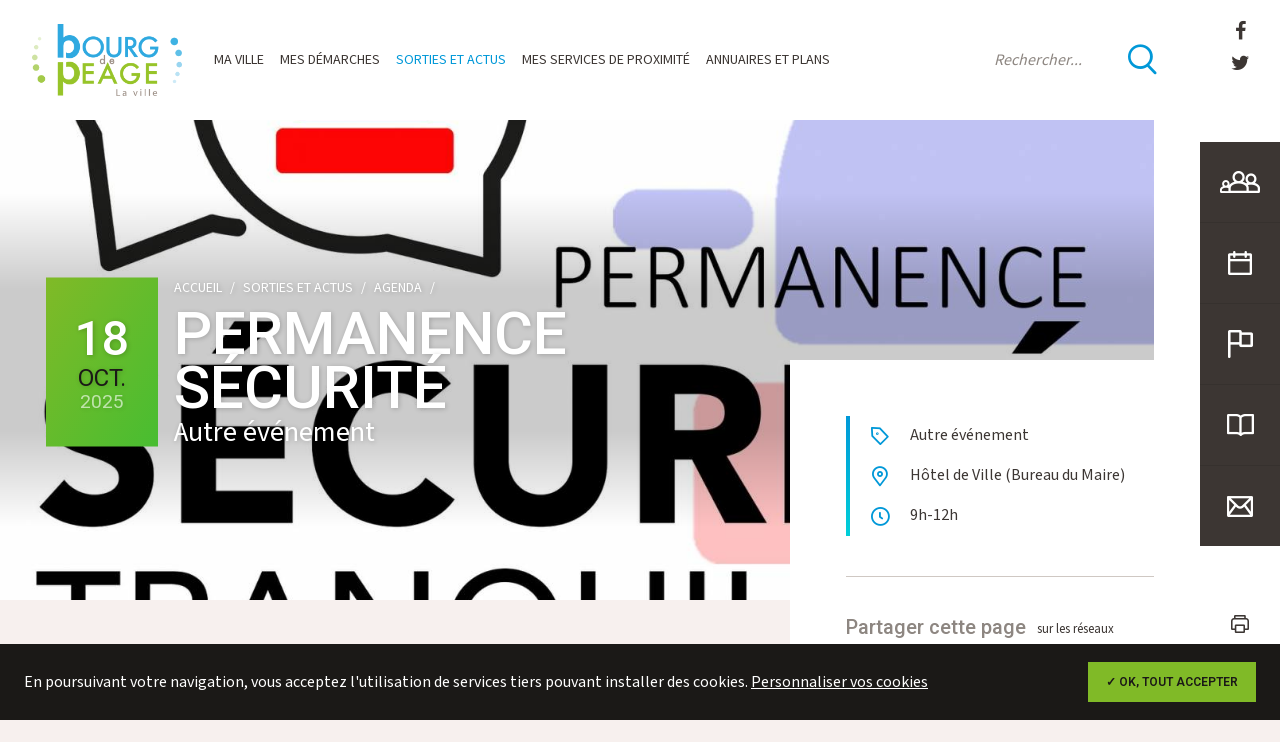

--- FILE ---
content_type: text/html; charset=UTF-8
request_url: https://www.bourgdepeage.com/sorties-et-actus/agenda/permanence-securite
body_size: 6789
content:
<!DOCTYPE HTML>
<html lang="fr">
    <head>
        
<title>PERMANENCE SÉCURITÉ :: Ville de Bourg de Péage</title>

<meta http-equiv="content-type" content="text/html; charset=UTF-8"/>

<link rel="canonical" href="https://www.bourgdepeage.com/sorties-et-actus/agenda/permanence-securite">
<script>
    var CCM_DISPATCHER_FILENAME = "/index.php";
    var CCM_CID = 1672;
    var CCM_EDIT_MODE = false;
    var CCM_ARRANGE_MODE = false;
    var CCM_IMAGE_PATH = "/concrete/images";
    var CCM_TOOLS_PATH = "/index.php/tools/required";
    var CCM_APPLICATION_URL = "https://www.bourgdepeage.com";
    var CCM_REL = "";
    var CCM_ACTIVE_LOCALE = "fr_FR";
</script>
<meta name="apple-itunes-app" content="app-id=1435043094">

<script>

	/* Langue */
			var tarteaucitronForceLanguage = 'fr';
	
	/* Chemin d'accès aux ressources de tarteaucitron */
	var tarteaucitronForceCDN = 'https://www.bourgdepeage.com/packages/tematik_rgpd/js/tarteaucitron/';

</script>
<script type="text/javascript" src="/packages/tematik_rgpd/js/cookies.js"></script>
<script>

	if (typeof(tarteaucitron) != 'undefined') {

		tarteaucitron.init({
			"privacyUrl": "https://www.bourgdepeage.com/annexes/rgpd", /* Privacy policy url */

			"hashtag": "#tarteaucitron", /* Open the panel with this hashtag */
			"cookieName": "tartaucitron", /* Cookie name */

			"orientation": "bottom", /* Banner position (top - bottom) */
			"showAlertSmall": false, /* Show the small banner on bottom right */
			"cookieslist": false, /* Show the cookie list */

			"adblocker": false, /* Show a Warning if an adblocker is detected */
			"AcceptAllCta" : true, /* Show the accept all button when highPrivacy on */
			"highPrivacy": false, /* Disable auto consent */
			"handleBrowserDNTRequest": false, /* If Do Not Track == 1, accept all */

			"removeCredit": true, /* Remove credit link */
			"moreInfoLink": true, /* Show more info link */

			/* "cookieDomain": ".my-multisite-domaine.fr" /* Shared cookie for subdomain */
		});

		// Google Analytics
tarteaucitron.user.gtagUa = 'UA-120634979-1';
tarteaucitron.user.gtagMore = function () { /* add here your optionnal gtag() */ };
(tarteaucitron.job = tarteaucitron.job || []).push('gtag');	}

</script>
<!-- Open Graph meta -->
<meta property="og:title" content="Ville de Bourg-de-péage" />
<meta property="og:description" content="Le bourg doit son nom à la présence du pont sur l’Isère, établi au Moyen Age par l’abbaye Saint-Barnard de Romans, et dont la plus ancienne mention remonte à 1033. Les chanoines percevaient alors un droit féodal, sous le nom de péage, pontonnage ou leyde sur toutes les personnes, marchandises et bétail qui l’empruntaient, contre la garantie de son entretien." />
<meta property="og:url" content="https://www.bourgdepeage.com/sorties-et-actus/agenda/permanence-securite" />
<meta property="og:type" content="website" />
<meta property="og:site_name" content="Ville de Bourg de Péage" />
<meta property="og:locale" content="fr_FR" />
<meta property="og:image" content="https://www.bourgdepeage.com/application/files/thumbnails/meta_tags_illustration_og/1115/2689/0999/img-facebook.jpg" />
<meta property="og:image:width" content="600" />
<meta property="og:image:height" content="315" />
<!-- Twitter Cards meta -->
<meta name="twitter:card" content="summary" />
<meta name="twitter:title" content="Ville de Bourg-de-péage" />
<meta name="twitter:description" content="Le bourg doit son nom à la présence du pont sur l’Isère, établi au Moyen Age par l’abbaye Saint-Barnard de Romans, et dont la plus ancienne mention remonte à 1033. Les chanoines percevaient alors un droit féodal, sous le nom de péage, pontonnage ou leyde sur toutes les personnes, marchandises et bétail qui l’empruntaient, contre la garantie de son entretien." />
<meta name="twitter:url" content="https://www.bourgdepeage.com/sorties-et-actus/agenda/permanence-securite" />
<meta name="twitter:domain" content="https://www.bourgdepeage.com" />
<meta name="twitter:image" content="https://www.bourgdepeage.com/application/files/thumbnails/meta_tags_illustration_tc/4315/2403/4486/img-twitter.jpg" />
<meta name="twitter:image:width" content="120" />
<meta name="twitter:image:height" content="120" />
<link href="https://fonts.googleapis.com/css?family=Roboto:300,400,500,600,700%7CMada:300,400,500,600,700" rel="stylesheet" type="text/css" media="all">
<link href="/application/themes/bdp/css/plugins/font_awesome/font-awesome.css" rel="stylesheet" type="text/css" media="all">
<link href="/application/themes/bdp/css/plugins/icomoon/icomoon.css" rel="stylesheet" type="text/css" media="all">
<link href="/application/themes/bdp/css/plugins/tarteaucitron/tarteaucitron.css" rel="stylesheet" type="text/css" media="all">
<link href="/application/themes/bdp/css/plugins/fancybox/jquery.fancybox.min.css" rel="stylesheet" type="text/css" media="all">
<link href="/application/themes/bdp/css/bootstrap/bootstrap.css" rel="stylesheet" type="text/css" media="all">
<link href="/application/themes/bdp/css/theme/theme.css" rel="stylesheet" type="text/css" media="screen">
<link href="/concrete/css/jquery-ui.css" rel="stylesheet" type="text/css" media="all">
<link href="/application/themes/bdp/css/plugins/date-picker.css" rel="stylesheet" type="text/css" media="all">
<link href="/application/themes/bdp/css/print/print.css" rel="stylesheet" type="text/css" media="print">
<script type="text/javascript" src="/concrete/js/jquery.js"></script>
<link href="/concrete/css/font-awesome.css" rel="stylesheet" type="text/css" media="all">
<link href="/application/blocks/social_links/templates/sidebar/view.css" rel="stylesheet" type="text/css" media="all">
<link href="/application/blocks/tematik_manualnav/templates/sidebar/view.css" rel="stylesheet" type="text/css" media="all">
<link href="/application/blocks/share_this_page/view.css" rel="stylesheet" type="text/css" media="all">
<link href="/application/blocks/tematik_manualnav/templates/basique/view.css" rel="stylesheet" type="text/css" media="all">
<link rel="apple-touch-icon" sizes="180x180" href="/application/themes/bdp/favicon/apple-touch-icon.png">
<link rel="icon" type="image/png" sizes="32x32" href="/application/themes/bdp/favicon/favicon-32x32.png">
<link rel="icon" type="image/png" sizes="16x16" href="/application/themes/bdp/favicon/favicon-16x16.png">
<link rel="manifest" href="/application/themes/bdp/favicon/site.webmanifest">
<link rel="mask-icon" href="/application/themes/bdp/favicon/safari-pinned-tab.svg" color="#0098d8">
<link rel="shortcut icon" href="/application/themes/bdp/favicon/favicon.ico">
<meta name="msapplication-TileColor" content="#0098d8">
<meta name="msapplication-config" content="/application/themes/bdp/favicon/browserconfig.xml">
<meta name="theme-color" content="#0098d8">

<link rel="alternate" type="application/rss+xml" title="Actualités de Bourg-de-péage" href="/rss/actualites" />        <meta name="viewport" content="width=device-width, user-scalable=no, initial-scale=1.0, minimum-scale=1.0, maximum-scale=1.0">
        <meta name="format-detection" content="telephone=no"/>
    </head>
    <body>
        <div class="ccm-page page-type-evenement page-template-detail-evenement">
            <div class="global">
                <aside class="sidebarSite">

    

    
<div class="social_links--sidebar">
    <div>
                    <a href="https://www.facebook.com/VilledeBourgdePeage/" target="_blank"><i class="fa fa-facebook"></i></a>
                    <a href="https://twitter.com/BourgdePeageBDP" target="_blank"><i class="fa fa-twitter"></i></a>
            </div>
    <strong>Nous suivre</strong>
</div>

    

    		<ul class="tematik_manualnav--menuSidebar">
			
				<li class="">
					<a href="https://www.bourgdepeage.com/mes-demarches/portail-famille" target="_self">
						<img src="/application/files/thumbnails/tematik_manualnav_sidebar/7815/2449/5722/icon-family.png" alt="Portail Famille">						<span>Portail Famille</span>
					</a>
				</li>

			
				<li class="">
					<a href="https://www.bourgdepeage.com/sorties-et-actus/agenda" target="_self">
						<img src="/application/files/thumbnails/tematik_manualnav_sidebar/3815/2449/5721/icon-calendar.png" alt="Agenda">						<span>Agenda</span>
					</a>
				</li>

			
				<li class="">
					<a href="https://www.bourgdepeage.com/mes-demarches/signaler-un-incident" target="_self">
						<img src="/application/files/thumbnails/tematik_manualnav_sidebar/7415/2724/2323/icon-flag.png" alt="Signaler un incident">						<span>Signaler un incident</span>
					</a>
				</li>

			
				<li class="">
					<a href="https://www.bourgdepeage.com/sorties-et-actus/publications" target="_self">
						<img src="/application/files/thumbnails/tematik_manualnav_sidebar/6615/2449/5722/icon-book.png" alt="Publications">						<span>Publications</span>
					</a>
				</li>

			
				<li class="">
					<a href="https://www.bourgdepeage.com/mes-demarches/nous-contacter" target="_self">
						<img src="/application/files/thumbnails/tematik_manualnav_sidebar/1715/2449/5723/icon-mail.png" alt="Nous contacter">						<span>Nous contacter</span>
					</a>
				</li>

					</ul>

	   	

    <div class="sidebarSite-accessibilite">
        <strong>Accessibilité</strong>
        <a href="javascript:window.print();"><i class="icon-printer"></i></a>
        <a href="javascript:taillePolice('+1');"><i class="icon-text"></i><sup class="icon-plus"></sup></a>
        <a href="javascript:taillePolice('-1');"><i class="icon-text"></i><sup class="icon-minus"></sup></a>
    </div>


</aside>                <div class="contenuSite">
                    <header class="headerSite">
	<a href="https://www.bourgdepeage.com/" class="headerSite-logo">
		<img src="/application/themes/bdp/img/logo-bdp.png" alt="logo">
	</a>
	<div class="menuSite-bouton">
	<div class="menuSite-bouton-interne">
		<span class="menuSite-bouton-barre"></span>
		<span class="menuSite-bouton-barre"></span>
		<span class="menuSite-bouton-barre"></span>
	</div>
</div>
<nav class="menuSite">
	<a class="menuSite-logo" href="https://www.bourgdepeage.com/">
		<img src="/application/themes/bdp/img/logo-bdp.png" alt="Logo Bourg de Péage">
	</a>
	<div class="menuSite-interne">
		

    <ul><li class=""><a href="https://www.bourgdepeage.com/ma-ville/decouvrir-bdp/en-bref" target="_self" class="">Ma ville</a><ul><li class=""><a href="https://www.bourgdepeage.com/ma-ville/decouvrir-bdp/en-bref" target="_self" class="">D&eacute;couvrir BDP</a><ul><li class=""><a href="https://www.bourgdepeage.com/ma-ville/decouvrir-bdp/en-bref" target="_self" class="">En bref</a></li><li class=""><a href="https://www.bourgdepeage.com/ma-ville/decouvrir-bdp/bois-des-naix" target="_self" class="">Le Bois des Naix</a></li><li class=""><a href="https://www.bourgdepeage.com/ma-ville/decouvrir-bdp/bourg-de-peage-au-fil-des-siecles" target="_self" class="">Bourg de P&eacute;age au fil des si&egrave;cles</a></li><li class=""><a href="https://www.bourgdepeage.com/ma-ville/decouvrir-bdp/jumelage" target="_self" class="">Jumelage</a></li></ul></li><li class=""><a href="https://www.bourgdepeage.com/ma-ville/mairie/vos-elus-2" target="_self" class="">Mairie</a><ul><li class=""><a href="https://www.bourgdepeage.com/ma-ville/mairie/vos-elus-2" target="_self" class="">Vos &eacute;lus</a></li><li class=""><a href="https://www.bourgdepeage.com/ma-ville/mairie/conseils-municipaux" target="_self" class="">Conseils municipaux</a></li><li class=""><a href="https://www.bourgdepeage.com/ma-ville/mairie/services-municipaux" target="_self" class="">Organigramme des services</a></li><li class=""><a href="https://www.bourgdepeage.com/ma-ville/mairie/budget-et-finances/budget-2018" target="_self" class="">Budget et finances</a></li><li class=""><a href="https://www.bourgdepeage.com/ma-ville/mairie/arretes-et-decisions" target="_self" class="">Arr&ecirc;t&eacute;s et d&eacute;cisions</a></li></ul></li></ul></li><li class=""><a href="https://www.bourgdepeage.com/mes-demarches/etat-civil-et-elections/acte-de-naissance" target="_self" class="">Mes d&eacute;marches</a><ul><li class=""><a href="https://www.bourgdepeage.com/mes-demarches/etat-civil-et-elections/acte-de-naissance" target="_self" class="">Etat civil et &eacute;lections</a><ul><li class=""><a href="https://www.bourgdepeage.com/mes-demarches/etat-civil-et-elections/acte-de-naissance" target="_self" class="">Acte de naissance</a></li><li class=""><a href="https://www.bourgdepeage.com/mes-demarches/etat-civil-et-elections/acte-de-mariage" target="_self" class="">Acte de mariage</a></li><li class=""><a href="https://www.bourgdepeage.com/mes-demarches/etat-civil-et-elections/acte-de-deces" target="_self" class="">Acte de d&eacute;c&egrave;s</a></li><li class=""><a href="https://www.bourgdepeage.com/mes-demarches/etat-civil-et-elections/carte-didentite-et-passeport" target="_self" class="">Carte d&#039;identit&eacute; et passeport</a></li><li class=""><a href="https://www.bourgdepeage.com/mes-demarches/etat-civil-et-elections/mariage-et-pacs" target="_self" class="">Mariage, PACS et parrainage civil</a></li><li class=""><a href="https://www.bourgdepeage.com/mes-demarches/etat-civil-et-elections/elections" target="_self" class="">&Eacute;lections</a></li><li class=""><a href="https://www.bourgdepeage.com/mes-demarches/etat-civil-et-elections/cimetiere" target="_self" class="">Cimeti&egrave;re</a></li><li class=""><a href="https://www.bourgdepeage.com/mes-demarches/etat-civil-et-elections/autres-demarches" target="_self" class="">Autres d&eacute;marches</a></li></ul></li><li class=""><a href="https://www.bourgdepeage.com/mes-demarches/portail-famille" target="_self" class="">Portail famille</a></li><li class=""><a href="https://www.bourgdepeage.com/mes-demarches/urbanisme-et-travaux/demenagement" target="_self" class="">Urbanisme, travaux, voirie</a><ul><li class=""><a href="https://www.bourgdepeage.com/mes-demarches/urbanisme-et-travaux/demenagement" target="_self" class="">D&eacute;m&eacute;nagement</a></li><li class=""><a href="https://www.bourgdepeage.com/mes-demarches/urbanisme-et-travaux/encombrants" target="_self" class="">Encombrants &amp; d&eacute;ch&egrave;terie</a></li><li class=""><a href="https://www.bourgdepeage.com/mes-demarches/urbanisme-et-travaux/demande-durbanisme-en-ligne" target="_self" class="">Demande d&#039;urbanisme en ligne</a></li><li class=""><a href="https://www.bourgdepeage.com/mes-demarches/urbanisme-et-travaux/autorisation-de-voirie" target="_self" class="">Autorisation de voirie</a></li><li class=""><a href="https://www.bourgdepeage.com/mes-demarches/urbanisme-et-travaux/enlevement-de-tags" target="_self" class="">Enl&egrave;vement de tags</a></li><li class=""><a href="https://www.bourgdepeage.com/mes-demarches/urbanisme-et-travaux/inscription-stationnement-resident" target="_self" class="">Stationnement r&eacute;sident</a></li></ul></li><li class=""><a href="https://www.bourgdepeage.com/mes-demarches/reservation-de-salles" target="_self" class="">R&eacute;servation de salles</a></li><li class=""><a href="https://www.bourgdepeage.com/mes-demarches/marches-publics/reglementation" target="_self" class="">March&eacute;s publics</a><ul><li class=""><a href="https://www.bourgdepeage.com/mes-demarches/marches-publics/reglementation" target="_self" class="">R&eacute;glementation</a></li><li class=""><a href="https://www.bourgdepeage.com/mes-demarches/marches-publics/marches-en-cours-ville" target="_self" class="">March&eacute;s en cours VILLE</a></li><li class=""><a href="https://www.bourgdepeage.com/mes-demarches/marches-publics/marches-en-cours-ccas" target="_self" class="">March&eacute;s en cours CCAS</a></li></ul></li><li class=""><a href="https://www.bourgdepeage.com/mes-demarches/signaler-un-incident" target="_self" class="">Signaler un incident</a></li><li class=""><a href="https://www.bourgdepeage.com/mes-demarches/nous-contacter" target="_self" class="">Nous contacter</a></li><li class=""><a href="https://www.bourgdepeage.com/mes-demarches/emploi/offres-demplois" target="_self" class="">Emploi</a><ul><li class=""><a href="https://www.bourgdepeage.com/mes-demarches/emploi/offres-demplois" target="_self" class="">Offres d&#039;emploi</a></li><li class=""><a href="https://www.bourgdepeage.com/mes-demarches/emploi/demande-de-stage" target="_self" class="">Demande de stage</a></li><li class=""><a href="https://www.bourgdepeage.com/mes-demarches/emploi/enfance-et-jeunesse" target="_self" class="">Mission locale</a></li></ul></li></ul></li><li class="active"><a href="https://www.bourgdepeage.com/sorties-et-actus/agenda" target="_self" class="active">Sorties et actus</a><ul><li class="active"><a href="https://www.bourgdepeage.com/sorties-et-actus/agenda" target="_self" class="active">Agenda</a></li><li class=""><a href="https://www.bourgdepeage.com/sorties-et-actus/zoom-et-actus" target="_self" class="">Zoom et actus</a></li><li class=""><a href="https://www.bourgdepeage.com/sorties-et-actus/publications" target="_self" class="">Publications</a></li><li class=""><a href="https://www.bourgdepeage.com/sorties-et-actus/festivites/carnabal-des-momes" target="_self" class="">Festivit&eacute;s</a><ul><li class=""><a href="https://www.bourgdepeage.com/sorties-et-actus/festivites/carnabal-des-momes" target="_self" class="">Carna&#039;bal des m&ocirc;mes</a></li><li class=""><a href="https://www.bourgdepeage.com/sorties-et-actus/festivites/fete-de-la-nature" target="_self" class="">F&ecirc;te de la Nature (&eacute;dition 2025)</a></li><li class=""><a href="https://www.bourgdepeage.com/sorties-et-actus/festivites/journee-du-japon" target="_self" class="">Journ&eacute;e du Japon</a></li><li class=""><a href="https://www.bourgdepeage.com/sorties-et-actus/festivites/kids-party" target="_self" class="">Kids Party</a></li><li class=""><a href="https://www.bourgdepeage.com/sorties-et-actus/festivites/picturales" target="_self" class="">Picturales</a></li><li class=""><a href="https://www.bourgdepeage.com/sorties-et-actus/festivites/mon-beau-noel-peageois" target="_self" class="">Mon beau No&euml;l p&eacute;ageois</a></li></ul></li><li class=""><a href="https://www.bourgdepeage.com/sorties-et-actus/retour-en-images" target="_self" class="">Retour en images</a><ul><li class=""><a href="https://www.bourgdepeage.com/sorties-et-actus/retour-en-images/galerie-video/fete-de-la-musique-2018" target="_self" class="">Galerie vid&eacute;o</a></li><li class=""><a href="https://www.bourgdepeage.com/sorties-et-actus/retour-en-images/kids-party-2025-12-avril" target="_self" class="">Kids Party 2025 (12 avril)</a></li><li class=""><a href="https://www.bourgdepeage.com/sorties-et-actus/retour-en-images/le-chill-aout-2025" target="_self" class="">Le Chill (ao&ucirc;t 2025)</a></li><li class=""><a href="https://www.bourgdepeage.com/sorties-et-actus/retour-en-images/lancement-des-illuminations" target="_self" class="">Lancement des Illuminations (D&eacute;cembre 2025)</a></li></ul></li></ul></li><li class=""><a href="https://www.bourgdepeage.com/mes-services-de-proximite/solidarites/action-sociale" target="_self" class="">Mes services de proximit&eacute;</a><ul><li class=""><a href="https://www.bourgdepeage.com/mes-services-de-proximite/solidarites/action-sociale" target="_self" class="">Solidarit&eacute;s</a><ul><li class=""><a href="https://www.bourgdepeage.com/mes-services-de-proximite/solidarites/action-sociale" target="_self" class="">Action sociale - CCAS</a></li><li class=""><a href="https://www.bourgdepeage.com/mes-services-de-proximite/solidarites/des-services-adaptes" target="_self" class="">Services Seniors</a></li><li class=""><a href="https://www.bourgdepeage.com/mes-services-de-proximite/solidarites/animations-seniors" target="_self" class="">Animations Seniors</a></li><li class=""><a href="https://www.bourgdepeage.com/mes-services-de-proximite/solidarites/sante" target="_self" class="">Sant&eacute;</a></li><li class=""><a href="https://www.bourgdepeage.com/mes-services-de-proximite/solidarites/mediation-justice" target="_self" class="">M&eacute;diation - justice</a></li><li class=""><a href="https://www.bourgdepeage.com/mes-services-de-proximite/solidarites/handicap-et-accessibilite" target="_self" class="">Handicap et accessibilit&eacute;</a></li><li class=""><a href="https://www.bourgdepeage.com/mes-services-de-proximite/solidarites/logement" target="_self" class="">Logement</a></li></ul></li><li class=""><a href="https://www.bourgdepeage.com/mes-services-de-proximite/ecole-et-education/inscription-scolaire-2025-2026" target="_self" class="">&Eacute;cole, &eacute;ducation et jeunesse</a><ul><li class=""><a href="https://www.bourgdepeage.com/mes-services-de-proximite/ecole-et-education/inscription-scolaire-2025-2026" target="_self" class="">Inscriptions scolaires, p&eacute;riscolaire et restauration (2025-2026)</a></li><li class=""><a href="https://www.bourgdepeage.com/mes-services-de-proximite/ecole-et-education/etablissements-scolaires" target="_self" class="">&Eacute;tablissements scolaires</a></li><li class=""><a href="https://www.bourgdepeage.com/mes-services-de-proximite/ecole-et-education/periscolaire" target="_self" class="">P&eacute;riscolaire</a></li><li class=""><a href="https://www.bourgdepeage.com/mes-services-de-proximite/ecole-et-education/portail-famille" target="_self" class="">Portail famille</a></li><li class=""><a href="https://www.bourgdepeage.com/mes-services-de-proximite/ecole-et-education/restauration-scolaire" target="_self" class="">Restauration scolaire</a></li><li class=""><a href="https://www.bourgdepeage.com/mes-services-de-proximite/ecole-et-education/petite-enfance" target="_self" class="">Petite enfance</a></li></ul></li><li class=""><a href="https://www.bourgdepeage.com/mes-services-de-proximite/urbanisme-habitat-et-travaux/votre-projet-de-construction" target="_self" class="">Urbanisme, habitat et travaux</a><ul><li class=""><a href="https://www.bourgdepeage.com/mes-services-de-proximite/urbanisme-habitat-et-travaux/votre-projet-de-construction" target="_self" class="">Votre projet de construction</a></li><li class=""><a href="https://www.bourgdepeage.com/mes-services-de-proximite/urbanisme-habitat-et-travaux/plu" target="_self" class="">PLU &ndash; Plan Local d&rsquo;Urbanisme</a></li><li class=""><a href="https://www.bourgdepeage.com/mes-services-de-proximite/urbanisme-habitat-et-travaux/reglement-local-de-publicite" target="_self" class="">R&egrave;glement Local de Publicit&eacute;</a></li><li class=""><a href="https://www.bourgdepeage.com/mes-services-de-proximite/urbanisme-habitat-et-travaux/avis" target="_self" class="">Enqu&ecirc;tes publiques</a></li><li class=""><a href="https://www.bourgdepeage.com/mes-services-de-proximite/urbanisme-habitat-et-travaux/renovation-energetique" target="_self" class="">R&eacute;novation &eacute;nerg&eacute;tique</a></li><li class=""><a href="https://www.bourgdepeage.com/mes-services-de-proximite/urbanisme-habitat-et-travaux/operation-facades" target="_self" class="">Op&eacute;ration fa&ccedil;ades</a></li><li class=""><a href="https://www.bourgdepeage.com/mes-services-de-proximite/urbanisme-habitat-et-travaux/travaux-de-voirie" target="_self" class="">Travaux de voirie</a></li></ul></li><li class=""><a href="https://www.bourgdepeage.com/mes-services-de-proximite/commerce" target="_self" class="">Commerce</a><ul><li class=""><a href="https://www.bourgdepeage.com/mes-services-de-proximite/commerce/annuaire-des-commerces-et-entreprises" target="_self" class="">Annuaire des commerces et entreprises</a></li></ul></li><li class=""><a href="https://www.bourgdepeage.com/mes-services-de-proximite/sport-et-culture/equipements-sportifs" target="_self" class="">Sport, culture, vie associative</a><ul><li class=""><a href="https://www.bourgdepeage.com/mes-services-de-proximite/sport-et-culture/equipements-sportifs" target="_self" class="">&Eacute;quipements sportifs</a></li><li class=""><a href="https://www.bourgdepeage.com/mes-services-de-proximite/sport-et-culture/equipements-culturels" target="_self" class="">&Eacute;quipements culturels</a></li><li class=""><a href="https://www.bourgdepeage.com/mes-services-de-proximite/sport-et-culture/vie-associative" target="_self" class="">Vie associative</a></li></ul></li><li class=""><a href="https://www.bourgdepeage.com/mes-services-de-proximite/environnement-et-cadre-de-vie/ville-fleurie" target="_self" class="">Environnement et cadre de vie</a><ul><li class=""><a href="https://www.bourgdepeage.com/mes-services-de-proximite/environnement-et-cadre-de-vie/ville-fleurie" target="_self" class="">Ville verte</a></li><li class=""><a href="https://www.bourgdepeage.com/mes-services-de-proximite/environnement-et-cadre-de-vie/plante-ta-rue" target="_self" class="">Plante ta rue !</a></li><li class=""><a href="https://www.bourgdepeage.com/mes-services-de-proximite/environnement-et-cadre-de-vie/bois-des-naix" target="_self" class="">Le Bois des Naix</a></li><li class=""><a href="https://www.bourgdepeage.com/mes-services-de-proximite/environnement-et-cadre-de-vie/eau" target="_self" class="">Eau</a></li><li class=""><a href="https://www.bourgdepeage.com/mes-services-de-proximite/environnement-et-cadre-de-vie/encombrants" target="_self" class="">Encombrants &amp; d&eacute;ch&egrave;terie</a></li><li class=""><a href="https://www.bourgdepeage.com/mes-services-de-proximite/environnement-et-cadre-de-vie/proprete" target="_self" class="">Propret&eacute; &amp; d&eacute;chets</a></li><li class=""><a href="https://www.bourgdepeage.com/mes-services-de-proximite/environnement-et-cadre-de-vie/lutte-contre-les-moustiques" target="_self" class="">Lutte anti-moustiques</a></li></ul></li><li class=""><a href="https://www.bourgdepeage.com/mes-services-de-proximite/securite" target="_self" class="">S&eacute;curit&eacute;</a><ul><li class=""><a href="https://www.bourgdepeage.com/mes-services-de-proximite/securite/operation-tranquillite-vacances" target="_self" class="">Tranquillit&eacute; vacances</a></li><li class=""><a href="https://www.bourgdepeage.com/mes-services-de-proximite/securite/videoprotection" target="_self" class="">Vid&eacute;oprotection</a></li><li class=""><a href="https://www.bourgdepeage.com/mes-services-de-proximite/securite/securite-routiere" target="_self" class="">S&eacute;curit&eacute; routi&egrave;re</a></li></ul></li><li class=""><a href="https://www.bourgdepeage.com/mes-services-de-proximite/espace-france-service" target="_self" class="">Espace France Services</a></li></ul></li><li class=""><a href="https://www.bourgdepeage.com/annuaires-et-plans/annuaire-des-commerces-et-entreprises" target="_self" class="">Annuaires et plans</a><ul><li class=""><a href="https://www.bourgdepeage.com/annuaires-et-plans/annuaire-des-commerces-et-entreprises" target="_self" class="">Annuaire des commerces et entreprises</a></li><li class=""><a href="https://www.bourgdepeage.com/annuaires-et-plans/annuaire-des-associations" target="_self" class="">Annuaire des associations</a></li><li class=""><a href="https://www.bourgdepeage.com/annuaires-et-plans/annuaire-des-services-municipaux" target="_self" class="">Annuaire des services municipaux</a></li><li class=""><a href="https://www.bourgdepeage.com/annuaires-et-plans/annuaire-de-sante" target="_self" class="">Annuaire des professionnels de sant&eacute;</a></li><li class=""><a href="https://www.bourgdepeage.com/annuaires-et-plans/annuaire-des-equipements" target="_self" class="">Annuaire des &eacute;quipements</a></li></ul></li></ul>
	</div>
</nav>			<form class="headerSite-recherche" action="https://www.bourgdepeage.com/annexes/recherche" method="post">
			<input class="form-control" type="text" name="query" placeholder="Rechercher...">
			<button type="submit"><i class="icon-search"></i></button>
		</form>
	</header>                    <div class="bandeau">
                        <div class="bandeau-slideshow">
                            <ul class="slides">
                                <li class="slide">
                                    <div class="bandeau-interne">
                                        <figure class="bandeau-image" style="background-image: url('https://www.bourgdepeage.com/application/files/thumbnails/tematik_slideshow/5016/2220/1636/105999343_608586913105002_1980754988242151226_n.jpg')"></figure>
                                    </div>
                                </li>
                            </ul>
                        </div>
                    </div>
                    <header class="headerPage" data-emergence="hidden" data-enter="fade">
                        <div class="headerPage-interne container">
                                                            <aside class="headerPage-date">
                                                                            <span class="headerPage-jour">18</span>
                                                                                                                <span class="headerPage-mois">oct.</span>
                                                                                                                <span class="headerPage-annee">2025</span>
                                                                    </aside>
                                                        <div class="headerPage-contenu">
                                <ol class="breadcrumb"><li class="breadcrumb-item "><a href="https://www.bourgdepeage.com/" target="_self" class="">Accueil</a></li><li class="breadcrumb-item nav-path-selected"><a href="https://www.bourgdepeage.com/sorties-et-actus/agenda" target="_self" class="nav-path-selected">Sorties et actus</a></li><li class="breadcrumb-item nav-path-selected"><a href="https://www.bourgdepeage.com/sorties-et-actus/agenda" target="_self" class="nav-path-selected">Agenda</a></li></ol>                                <h1 class="headerPage-titre titre1">PERMANENCE SÉCURITÉ</h1>
                                <span class="headerPage-sousTitre titre3--alt--regular">Autre événement</span>
                            </div>
                        </div>
                    </header>
                    <main class="contenuPage">
                        <div class="container">
                            <div class="row">
                                <div class="colContenu col-lg-8">
                                    <div class="blocs-cms">
                                                                            </div>
                                </div>
                                <aside class="colWidgets col-lg-4">
                                    <div class="pageDetail-infos" data-emergence="hidden" data-enter="slidefade-soft-from-right">
                                        <ul>
                                                                                            <li>
                                                    <i class="icon-tag"></i>
                                                    Autre événement                                                </li>
                                                                                                                                        <li>
                                                    <i class="icon-location"></i>
                                                    Hôtel de Ville (Bureau du Maire)                                                </li>
                                                                                                                                        <li>
                                                    <i class="icon-clock"></i>
                                                    <p>9h-12h</p>
                                                </li>
                                                                                                                                                                            </ul>
                                    </div>
                                    

    
<div class="share_this_page" data-emergence="hidden" data-enter="fade">
    <span>
        <strong>Partager cette page</strong>
        <small>sur les réseaux sociaux</small>
    </span>
    <div>
                    <a href="https://www.facebook.com/sharer/sharer.php?u=https%3A%2F%2Fwww.bourgdepeage.com%2Fsorties-et-actus%2Fagenda%2Fpermanence-securite" target="_blank" aria-label="Facebook"><i class="fa fa-facebook"></i></a>
                    <a href="https://twitter.com/intent/tweet?url=https%3A%2F%2Fwww.bourgdepeage.com%2Fsorties-et-actus%2Fagenda%2Fpermanence-securite" target="_blank" aria-label="Twitter"><i class="fa fa-twitter"></i></a>
            </div>
</div>

                                    <div class="pageDetail-retour" data-emergence="hidden" data-enter="slidefade-soft-from-bottom">
                                        <a class="lienPlus--lg" href="https://www.bourgdepeage.com/sorties-et-actus/agenda"><i class="icon-arrow-left"></i>Retour à la liste</a>
                                    </div>
                                </aside>
                            </div>
                        </div>
                    </main>
                    <footer class="footerSite" data-emergence="hidden" data-enter="slidefade-soft-from-bottom">
	<div class="container">
		<div class="row justify-content-between">
			<div class="col-md-6 col-lg-2">
				<a href="https://www.bourgdepeage.com/" class="footerSite-logo">
					<img src="/application/themes/bdp/img/logo-bdp.png" alt="logo">
				</a>
				<span class="footerSite-copyright">© Mairie de Bourg de Péage</span>
			</div>
			<div class="col-md-6 col-lg-auto">
				<h4 class="titre5 text-secondary">Hôtel de Ville</h4>
				

    <p>Rue du Docteur Eynard<br />
26300 BOURG DE PEAGE</p>

			</div>
			<div class="col-md-6 col-lg-auto">
				<h4 class="titre5 text-primary">Contacter la mairie</h4>
				

    <p>04 75 72 74 00<br />
<a href="mailto:contact@mairiebdp.fr">contact@mairiebdp.fr</a></p>

			</div>
			<div class="col-md-6 col-lg-4">
				<h4 class="titre5">Accueil en mairie</h4>
				

    <p>Lundi, mercredi, vendredi (9h-12h et 13h30-17h)<br />
mardi et jeudi (9h-12h et 13h30-18h)<br />
samedi (9h-12h)</p>

			</div>
		</div>
	</div>
	<div class="footerSite-bottom">
		<div class="container">
			<div class="row justify-content-between align-items-baseline">
				<div class="col-auto">
					<img src="/application/themes/bdp/img/panneau-ville_fleurie.png" alt="Ville fleurie">
					

    	<ul class="tematik_manualnav--basique" data-emergence="hidden" data-enter="slidefade-soft-from-bottom">
		
			<li class="">
				<a href="https://www.bourgdepeage.com/annexes/recherche" target="_self">
					<span>Recherche</span>
				</a>
			</li>

		
			<li class="">
				<a href="https://www.bourgdepeage.com/annexes/mentions-legales" target="_self">
					<span>Mentions légales</span>
				</a>
			</li>

		
			<li class="">
				<a href="https://www.bourgdepeage.com/annexes/rgpd" target="_self">
					<span>RGPD</span>
				</a>
			</li>

		
			<li class="">
				<a href="https://www.bourgdepeage.com/annexes/plan-du-site" target="_self">
					<span>Plan du site</span>
				</a>
			</li>

		
			<li class="">
				<a href="https://www.bourgdepeage.com/annexes/aide" target="_self">
					<span>Aide</span>
				</a>
			</li>

		
			<li class="">
				<a href="https://www.bourgdepeage.com/annexes/accessibilite" target="_self">
					<span>Accessibilité</span>
				</a>
			</li>

			</ul>


				</div>
				<div class="col-auto">
					<a class="madeby6tk" href="http://www.6tematik.fr" target="_blank">Made by 6tematik</a>
				</div>
			</div>

		</div>
	</div>
</footer>
                </div>
            </div>
        </div>
        <script type="text/javascript" src="/concrete/js/jquery-ui.js"></script>
<script type="text/javascript" src="/application/themes/bdp/scripts/jquery.cookie.min.js"></script>
<script type="text/javascript" src="/application/themes/bdp/scripts/jquery.fancybox.min.js"></script>
<script type="text/javascript" src="/application/themes/bdp/scripts/jquery.slideshow.6tematik.min.js"></script>
<script type="text/javascript" src="/application/themes/bdp/scripts/owl.carousel.min.js"></script>
<script type="text/javascript" src="/application/themes/bdp/scripts/emergence.min.js"></script>
<script type="text/javascript" src="/application/themes/bdp/scripts/bootstrap/popper.min.js"></script>
<script type="text/javascript" src="/application/themes/bdp/scripts/bootstrap/bootstrap.min.js"></script>
<script type="text/javascript" src="/application/themes/bdp/scripts/effets.js"></script>
<script type="text/javascript" src="/application/themes/bdp/scripts/police.js"></script>
    </body>
</html>

--- FILE ---
content_type: text/css
request_url: https://www.bourgdepeage.com/application/themes/bdp/css/plugins/icomoon/icomoon.css
body_size: 1194
content:
@charset "UTF-8";
@font-face {
  font-family: 'icomoon';
  src: url("../../../fonts/icomoon.eot?h142co");
  src: url("../../../fonts/icomoon.eot?h142co#iefix") format("embedded-opentype"), url("../../../fonts/icomoon.ttf?h142co") format("truetype"), url("../../../fonts/icomoon.woff?h142co") format("woff"), url("../../../fonts/icomoon.svg?h142co#icomoon") format("svg");
  font-weight: normal;
  font-style: normal;
}

[class^="icon-"], [class*=" icon-"] {
  /* use !important to prevent issues with browser extensions that change fonts */
  font-family: 'icomoon' !important;
  speak: none;
  font-style: normal;
  font-weight: normal;
  font-variant: normal;
  text-transform: none;
  display: inline-block;
  line-height: inherit;
  /* Better Font Rendering =========== */
  -webkit-font-smoothing: antialiased;
  -moz-osx-font-smoothing: grayscale;
}

.icon-donkey-stupid:before {
  content: "";
}

.icon-donkey:before {
  content: "";
}

.icon-hiking-boot:before {
  content: "";
}

.icon-lavender:before {
  content: "";
}

.icon-lock-open:before {
  content: "";
}

.icon-lock:before {
  content: "";
}

.icon-lotus:before {
  content: "";
}

.icon-river:before {
  content: "";
}

.icon-sea:before {
  content: "";
}

.icon-wine:before {
  content: "";
}

.icon-couple:before {
  content: "";
}

.icon-caravan:before {
  content: "";
}

.icon-car:before {
  content: "";
}

.icon-country:before {
  content: "";
}

.icon-gift:before {
  content: "";
}

.icon-arrow-down:before {
  content: "";
}

.icon-arrow-left:before {
  content: "";
}

.icon-arrow-right:before {
  content: "";
}

.icon-arrow-up:before {
  content: "";
}

.icon-attachment:before {
  content: "";
}

.icon-bag:before {
  content: "";
}

.icon-bars:before {
  content: "";
}

.icon-basket:before {
  content: "";
}

.icon-battery:before {
  content: "";
}

.icon-bill:before {
  content: "";
}

.icon-book:before {
  content: "";
}

.icon-bookmark-minus:before {
  content: "";
}

.icon-bookmark-plus:before {
  content: "";
}

.icon-bullet-list:before {
  content: "";
}

.icon-calendar-check:before {
  content: "";
}

.icon-calendar:before {
  content: "";
}

.icon-cellphone:before {
  content: "";
}

.icon-check-circle:before {
  content: "";
}

.icon-check:before {
  content: "";
}

.icon-clock:before {
  content: "";
}

.icon-cloud-download:before {
  content: "";
}

.icon-credit-card:before {
  content: "";
}

.icon-cross:before {
  content: "";
}

.icon-diamond:before {
  content: "";
}

.icon-dots:before {
  content: "";
}

.icon-download:before {
  content: "";
}

.icon-edit:before {
  content: "";
}

.icon-expand:before {
  content: "";
}

.icon-eye:before {
  content: "";
}

.icon-family:before {
  content: "";
}

.icon-feather:before {
  content: "";
}

.icon-filter:before {
  content: "";
}

.icon-flag:before {
  content: "";
}

.icon-folder:before {
  content: "";
}

.icon-forbidden:before {
  content: "";
}

.icon-gauge:before {
  content: "";
}

.icon-gear:before {
  content: "";
}

.icon-health:before {
  content: "";
}

.icon-heart:before {
  content: "";
}

.icon-home:before {
  content: "";
}

.icon-justify-left:before {
  content: "";
}

.icon-layers:before {
  content: "";
}

.icon-layers2:before {
  content: "";
}

.icon-link:before {
  content: "";
}

.icon-location:before {
  content: "";
}

.icon-mail:before {
  content: "";
}

.icon-menu:before {
  content: "";
}

.icon-microphone:before {
  content: "";
}

.icon-minus-circle:before {
  content: "";
}

.icon-minus-square:before {
  content: "";
}

.icon-minus:before {
  content: "";
}

.icon-pause-circle:before {
  content: "";
}

.icon-pencil:before {
  content: "";
}

.icon-people:before {
  content: "";
}

.icon-bike:before {
  content: "";
}

.icon-phone:before {
  content: "";
}

.icon-photo:before {
  content: "";
}

.icon-picture:before {
  content: "";
}

.icon-play-circle:before {
  content: "";
}

.icon-plus-circle:before {
  content: "";
}

.icon-plus-square:before {
  content: "";
}

.icon-plus:before {
  content: "";
}

.icon-printer:before {
  content: "";
}

.icon-quote-left:before {
  content: "";
}

.icon-quote-right:before {
  content: "";
}

.icon-search:before {
  content: "";
}

.icon-sheet:before {
  content: "";
}

.icon-shop:before {
  content: "";
}

.icon-shopping-cart:before {
  content: "";
}

.icon-sliders:before {
  content: "";
}

.icon-speaker-off:before {
  content: "";
}

.icon-speech-bubble:before {
  content: "";
}

.icon-star:before {
  content: "";
}

.icon-suitcase:before {
  content: "";
}

.icon-sweat:before {
  content: "";
}

.icon-tag:before {
  content: "";
}

.icon-text:before {
  content: "";
}

.icon-landscape:before {
  content: "";
}

.icon-thumb-down:before {
  content: "";
}

.icon-thumb-up:before {
  content: "";
}

.icon-trash:before {
  content: "";
}

.icon-umbrella:before {
  content: "";
}

.icon-upload:before {
  content: "";
}

.icon-user:before {
  content: "";
}

.icon-view-grid:before {
  content: "";
}

.icon-view-list:before {
  content: "";
}

.icon-wallet:before {
  content: "";
}

.icon-weather-cloudy:before {
  content: "";
}

.icon-weather-rainy:before {
  content: "";
}

/*# sourceMappingURL=../../sourcemaps/css/plugins/icomoon/icomoon.css.map */


--- FILE ---
content_type: text/css
request_url: https://www.bourgdepeage.com/application/themes/bdp/css/plugins/tarteaucitron/tarteaucitron.css
body_size: 3676
content:
.modal-open{overflow:hidden;height:100%}#contentWrapper{display:unset}#tarteaucitronMainLineOffset{margin-top:0 !important}#tarteaucitronServices{margin-top:21px !important}#tarteaucitronServices::-webkit-scrollbar{width:5px}#tarteaucitronServices::-webkit-scrollbar-track{-webkit-box-shadow:inset 0 0 0 rgba(0,0,0,0)}#tarteaucitronServices::-webkit-scrollbar-thumb{background-color:#ddd;outline:0px solid slategrey}div#tarteaucitronServices{-webkit-box-shadow:0 0 35px #575757;box-shadow:0 0 35px #575757}@media screen and (max-width: 479px){#tarteaucitron .tarteaucitronLine .tarteaucitronName{width:90% !important}#tarteaucitron .tarteaucitronLine .tarteaucitronAsk{float:left !important;margin:10px 15px 5px}}@media screen and (max-width: 767px){#tarteaucitronAlertSmall #tarteaucitronCookiesListContainer,#tarteaucitron{border:0 !important;bottom:0 !important;height:100% !important;left:0 !important;margin:0 !important;max-height:100% !important;max-width:100% !important;top:0 !important;width:100% !important}#tarteaucitron .tarteaucitronBorder{border:0 !important}#tarteaucitronAlertSmall #tarteaucitronCookiesListContainer #tarteaucitronCookiesList{border:0 !important}#tarteaucitron #tarteaucitronServices .tarteaucitronTitle{text-align:left !important}.tarteaucitronName h2{max-width:80%}#tarteaucitron #tarteaucitronServices .tarteaucitronLine .tarteaucitronAsk{text-align:center !important}#tarteaucitron #tarteaucitronServices .tarteaucitronLine .tarteaucitronAsk button{margin-bottom:5px}}@media screen and (min-width: 768px) and (max-width: 991px){#tarteaucitron{border:0 !important;left:0 !important;margin:0 5% !important;max-height:80% !important;width:90% !important}}#tarteaucitron *{zoom:1}#tarteaucitronRoot div#tarteaucitron{left:0;right:0;margin:auto}#tarteaucitronRoot button#tarteaucitronBack{background:#eee}#tarteaucitron .clear{clear:both}#tarteaucitron a{color:#424242;font-size:11px;font-weight:700;text-decoration:none}#tarteaucitronRoot button{background:transparent;border:0}#tarteaucitronAlertBig strong,#tarteaucitronAlertSmall strong,#tarteaucitronAlertBig a,#tarteaucitronAlertSmall a{color:#fff}#tarteaucitron strong{font-size:22px;font-weight:500}#tarteaucitron ul{padding:0}.cookie-list{list-style:none;padding:0;margin:0}#tarteaucitronRoot{left:0;position:absolute;right:0;top:0;width:100%}#tarteaucitronRoot *{-webkit-box-sizing:initial;-moz-box-sizing:initial;box-sizing:initial;color:#333;font-size:14px;line-height:normal;vertical-align:initial}#tarteaucitronRoot h1{font-size:1.5em;text-align:center;color:#fff;margin:15px 0 28px}#tarteaucitronRoot h2{display:inline-block;margin:12px 0 0 10px;color:#fff}h2#tarteaucitronCookiesNumberBis{margin-left:0}#tarteaucitronBack{background:#fff;display:none;height:100%;left:0;opacity:0.7;position:fixed;top:0;width:100%;z-index:2147483646}#tarteaucitron{display:none;max-height:80%;left:50%;margin:0 auto 0 -430px;padding:0;position:fixed;top:6%;width:860px;z-index:2147483647}#tarteaucitron .tarteaucitronBorder{background:#fff;border:2px solid #333;border-top:0;height:auto;overflow:auto}#tarteaucitronAlertSmall #tarteaucitronCookiesListContainer #tarteaucitronClosePanelCookie,#tarteaucitron #tarteaucitronClosePanel{background:#333333;color:#fff;cursor:pointer;font-size:12px;font-weight:700;text-decoration:none;padding:4px 0;position:absolute;right:0;text-align:center;width:70px}#tarteaucitron #tarteaucitronDisclaimer{color:#555;font-size:12px;margin:15px auto 0;width:80%}.tarteaucitronSelfLink,#tarteaucitronAlertSmall #tarteaucitronCookiesListContainer #tarteaucitronCookiesList .tarteaucitronHidden,#tarteaucitron #tarteaucitronServices .tarteaucitronHidden{background:rgba(51,51,51,0.07)}a.tarteaucitronSelfLink{text-align:center !important;display:block;padding:7px !important}#tarteaucitron #tarteaucitronServices .tarteaucitronHidden{display:none;position:relative}#tarteaucitronCookiesList h3.tarteaucitronTitle{width:100%;-webkit-box-sizing:border-box;-moz-box-sizing:border-box;box-sizing:border-box}#tarteaucitronAlertSmall #tarteaucitronCookiesListContainer #tarteaucitronCookiesList .tarteaucitronTitle button,#tarteaucitron #tarteaucitronServices .tarteaucitronTitle button,#tarteaucitron #tarteaucitronInfo,#tarteaucitron #tarteaucitronServices .tarteaucitronDetails{color:#fff;display:inline-block;font-size:14px;font-weight:700;margin:20px 0px 0px;padding:5px 20px;text-align:left;width:auto}#tarteaucitron #tarteaucitronServices .tarteaucitronMainLine .tarteaucitronName a,#tarteaucitron #tarteaucitronServices .tarteaucitronTitle a{color:#fff;font-weight:500}#tarteaucitron #tarteaucitronServices .tarteaucitronMainLine .tarteaucitronName a:hover,#tarteaucitron #tarteaucitronServices .tarteaucitronTitle a:hover{text-decoration:none !important}#tarteaucitron #tarteaucitronServices .tarteaucitronMainLine .tarteaucitronName a{font-size:22px}#tarteaucitron #tarteaucitronServices .tarteaucitronTitle a{font-size:14px}#tarteaucitronAlertSmall #tarteaucitronCookiesListContainer #tarteaucitronCookiesList .tarteaucitronTitle{padding:5px 10px;margin:0}#tarteaucitron #tarteaucitronInfo,#tarteaucitron #tarteaucitronServices .tarteaucitronDetails{color:#fff;display:none;font-size:12px;font-weight:500;margin-top:0;max-width:270px;padding:20px;position:absolute;z-index:2147483647}#tarteaucitron #tarteaucitronInfo a{color:#fff;text-decoration:underline}#tarteaucitron #tarteaucitronServices .tarteaucitronLine:hover{background:rgba(51,51,51,0.2)}#tarteaucitron #tarteaucitronServices .tarteaucitronLine{background:rgba(51,51,51,0.1);border-left:5px solid transparent;margin:0;overflow:hidden;padding:15px 5px}#tarteaucitron #tarteaucitronServices .tarteaucitronMainLine{background:#333;border:3px solid #333;border-left:9px solid #333;border-top:5px solid #333;margin-bottom:0;margin-top:21px;position:relative}#tarteaucitron #tarteaucitronServices .tarteaucitronMainLine:hover{background:#333}#tarteaucitron #tarteaucitronServices .tarteaucitronMainLine .tarteaucitronName{margin-left:15px;margin-top:2px}#tarteaucitron #tarteaucitronServices .tarteaucitronMainLine .tarteaucitronName button{color:#fff}#tarteaucitron #tarteaucitronServices .tarteaucitronMainLine .tarteaucitronAsk{margin-top:0px !important}#tarteaucitron #tarteaucitronServices .tarteaucitronLine .tarteaucitronName{display:inline-block;float:left;margin-left:10px;text-align:left;width:50%}#tarteaucitron #tarteaucitronServices .tarteaucitronLine .tarteaucitronName a:hover{text-decoration:underline}#tarteaucitron #tarteaucitronServices .tarteaucitronLine .tarteaucitronAsk{display:inline-block;float:right;margin:7px 15px 0;text-align:right}#tarteaucitron #tarteaucitronServices .tarteaucitronLine .tarteaucitronAsk .tarteaucitronAllow,#tarteaucitron #tarteaucitronServices .tarteaucitronLine .tarteaucitronAsk .tarteaucitronDeny,.tac_activate .tarteaucitronAllow{background:gray;border-radius:4px;color:#fff;cursor:pointer;display:inline-block;padding:6px 10px;text-align:center;text-decoration:none;width:auto;border:0}#tarteaucitron #tarteaucitronServices .tarteaucitronLine .tarteaucitronName .tarteaucitronListCookies{color:#333;font-size:12px}#tarteaucitron h3{font-size:18px}#tarteaucitron #tarteaucitronMainLineOffset .tarteaucitronName{width:auto !important;margin-left:0 !important;font-size:14px}.tarteaucitronAlertBigTop{top:0}.tarteaucitronAlertBigBottom{bottom:0}#tarteaucitronRoot #tarteaucitronAlertBig{background:#333;color:#fff;display:none;font-size:1rem;left:0;padding:5px 5%;position:fixed;text-align:center;-webkit-box-sizing:content-box;-moz-box-sizing:content-box;box-sizing:content-box;z-index:2147483645;text-align:center;padding:10px;margin:auto;width:100%}#tarteaucitronAlertBig #tarteaucitronDisclaimerAlert,#tarteaucitronAlertBig #tarteaucitronDisclaimerAlert strong{font-size:1rem;color:#fff}#tarteaucitronAlertBig #tarteaucitronDisclaimerAlert strong{font-weight:700}#tarteaucitronAlertBig #tarteaucitronPrivacyUrl{cursor:pointer}#tarteaucitronPercentage{background:#0A0 !important;-webkit-box-shadow:0 0 2px #fff, 0 1px 2px #555;box-shadow:0 0 2px #fff, 0 1px 2px #555;height:5px;left:0;position:fixed;width:0;z-index:2147483644}.tarteaucitronAlertSmallTop{top:0}.tarteaucitronAlertSmallBottom{bottom:0}#tarteaucitronAlertSmall{background:#333;display:none;padding:0;position:fixed;right:0;text-align:center;width:auto;z-index:2147483646}#tarteaucitronAlertSmall #tarteaucitronManager{color:#fff;cursor:pointer;display:inline-block;font-size:11px !important;padding:8px 10px 8px}#tarteaucitronAlertSmall #tarteaucitronManager:hover{background:rgba(255,255,255,0.05)}#tarteaucitronAlertSmall #tarteaucitronManager #tarteaucitronDot{background-color:gray;border-radius:5px;display:block;height:8px;margin-bottom:1px;margin-top:5px;overflow:hidden;width:100%}#tarteaucitronAlertSmall #tarteaucitronManager #tarteaucitronDot #tarteaucitronDotGreen,#tarteaucitronAlertSmall #tarteaucitronManager #tarteaucitronDot #tarteaucitronDotYellow,#tarteaucitronAlertSmall #tarteaucitronManager #tarteaucitronDot #tarteaucitronDotRed{display:block;float:left;height:100%;width:0%}#tarteaucitronAlertSmall #tarteaucitronManager #tarteaucitronDot #tarteaucitronDotGreen{background-color:#1B870B}#tarteaucitronAlertSmall #tarteaucitronManager #tarteaucitronDot #tarteaucitronDotYellow{background-color:#FBDA26}#tarteaucitronAlertSmall #tarteaucitronManager #tarteaucitronDot #tarteaucitronDotRed{background-color:#9C1A1A}#tarteaucitronAlertSmall #tarteaucitronCookiesNumber{background:rgba(255,255,255,0.2);color:#fff;cursor:pointer;display:inline-block;font-size:30px;padding:0px 10px;vertical-align:top}#tarteaucitronAlertSmall #tarteaucitronCookiesNumber:hover{background:rgba(255,255,255,0.3)}#tarteaucitronAlertSmall #tarteaucitronCookiesListContainer{display:none;max-height:70%;max-width:500px;position:fixed;right:0;width:100%}#tarteaucitronAlertSmall #tarteaucitronCookiesListContainer #tarteaucitronCookiesList{background:#fff;border:2px solid #333;color:#333;font-size:11px;height:auto;overflow:auto;text-align:left}#tarteaucitronAlertSmall #tarteaucitronCookiesListContainer #tarteaucitronCookiesList strong{color:#333}#tarteaucitronAlertSmall #tarteaucitronCookiesListContainer #tarteaucitronCookiesTitle{background:#333;margin-top:21px;padding:13px 0 9px 13px;text-align:left}#tarteaucitronAlertSmall #tarteaucitronCookiesListContainer #tarteaucitronCookiesTitle strong{color:#fff;font-size:16px}#tarteaucitronAlertSmall #tarteaucitronCookiesListContainer #tarteaucitronCookiesList .tarteaucitronCookiesListMain{background:rgba(51,51,51,0.1);padding:7px 5px 10px;word-wrap:break-word}#tarteaucitronAlertSmall #tarteaucitronCookiesListContainer #tarteaucitronCookiesList .tarteaucitronCookiesListMain:hover{background:rgba(51,51,51,0.2)}#tarteaucitronAlertSmall #tarteaucitronCookiesListContainer #tarteaucitronCookiesList .tarteaucitronCookiesListMain a{color:#333;text-decoration:none}#tarteaucitronAlertSmall #tarteaucitronCookiesListContainer #tarteaucitronCookiesList .tarteaucitronCookiesListMain .tarteaucitronCookiesListLeft{display:inline-block;width:50%}#tarteaucitronAlertSmall #tarteaucitronCookiesListContainer #tarteaucitronCookiesList .tarteaucitronCookiesListMain .tarteaucitronCookiesListLeft a strong{color:darkred}#tarteaucitronAlertSmall #tarteaucitronCookiesListContainer #tarteaucitronCookiesList .tarteaucitronCookiesListMain .tarteaucitronCookiesListRight{color:#333;display:inline-block;font-size:11px;margin-left:10%;vertical-align:top;width:30%}.tac_activate{background:#333;color:#fff;display:table;font-size:12px;height:100%;line-height:initial;margin:auto;text-align:center;width:100%}.tac_float{display:table-cell;text-align:center;vertical-align:middle}.tac_activate .tac_float strong{color:#fff}.tac_activate .tac_float .tarteaucitronAllow{background-color:#1B870B;display:inline-block}ins.ferank-publicite,ins.adsbygoogle{text-decoration:none}div.amazon_product{height:240px;width:120px}.tarteaucitronIsAllowed .tarteaucitronDeny{opacity:0.4 !important}.tarteaucitronIsDenied .tarteaucitronAllow{opacity:0.4 !important}.tarteaucitronIsAllowed .tarteaucitronAllow{opacity:1 !important}.tarteaucitronIsDenied .tarteaucitronDeny{opacity:1 !important}.tarteaucitronLine .tarteaucitronAllow,.tarteaucitronLine .tarteaucitronAllow{opacity:0.4}a.tarteaucitronSelfLink{position:absolute;left:0;right:0;padding-top:13px;display:block;text-shadow:0 0 14px white;text-transform:uppercase}.tarteaucitronMainLine h2{font-size:1.2em;margin-top:4px}#tarteaucitronRoot *{-webkit-box-sizing:border-box;-moz-box-sizing:border-box;box-sizing:border-box;color:#3c3633}#tarteaucitronRoot #tarteaucitronAlertBig{position:fixed;bottom:0;left:0;padding:0;background:#1b1917;text-align:initial;z-index:9999}#tarteaucitronRoot #tarteaucitronAlertBig .tarteaucitronInner{display:-webkit-box;display:-webkit-flex;display:-moz-box;display:-ms-flexbox;display:flex;-webkit-box-orient:horizontal;-webkit-box-direction:normal;-webkit-flex-flow:row wrap;-moz-box-orient:horizontal;-moz-box-direction:normal;-ms-flex-flow:row wrap;flex-flow:row wrap;-webkit-box-align:center;-webkit-align-items:center;-moz-box-align:center;-ms-flex-align:center;align-items:center;-webkit-box-pack:justify;-webkit-justify-content:space-between;-moz-box-pack:justify;-ms-flex-pack:justify;justify-content:space-between;width:100%;padding:1rem 2rem 1rem 2rem;color:#fff}@media (min-width: 992px){#tarteaucitronRoot #tarteaucitronAlertBig .tarteaucitronInner{-webkit-flex-wrap:nowrap;-ms-flex-wrap:nowrap;flex-wrap:nowrap;padding:1rem 1.5rem 1rem 1.5rem}}#tarteaucitronRoot #tarteaucitronAlertBig #tarteaucitronDisclaimerAlert{-webkit-box-flex:1;-webkit-flex:1 1 auto;-moz-box-flex:1;-ms-flex:1 1 auto;flex:1 1 auto}#tarteaucitronRoot #tarteaucitronAlertBig #tarteaucitronDisclaimerAlert a{font-size:1rem;text-decoration:underline;display:block}@media (min-width: 768px){#tarteaucitronRoot #tarteaucitronAlertBig #tarteaucitronDisclaimerAlert a{display:inline-block}}#tarteaucitronRoot #tarteaucitronAlertBig .tarteaucitronActions{margin-top:1rem;-webkit-box-flex:0;-webkit-flex:0 0 100%;-moz-box-flex:0;-ms-flex:0 0 100%;flex:0 0 100%;max-width:100%}@media (min-width: 768px){#tarteaucitronRoot #tarteaucitronAlertBig .tarteaucitronActions{-webkit-box-flex:0;-webkit-flex:0 0 auto;-moz-box-flex:0;-ms-flex:0 0 auto;flex:0 0 auto}}@media (min-width: 992px){#tarteaucitronRoot #tarteaucitronAlertBig .tarteaucitronActions{margin-top:0}}#tarteaucitronRoot #tarteaucitronAlertBig .tarteaucitronActions button{display:inline-block;font-family:"Roboto",sans-serif;font-weight:600;text-transform:uppercase;letter-spacing:none;text-align:center;white-space:nowrap;vertical-align:middle;-webkit-user-select:none;-moz-user-select:none;-ms-user-select:none;user-select:none;border:.125rem solid transparent;-webkit-appearance:none;-moz-appearance:none;appearance:none;height:3.375rem;line-height:3.125rem;padding:0 1.5rem;font-size:.875rem;border-radius:0;-webkit-transition:color .4s cubic-bezier(0.47, 0.01, 0.37, 0.98),background-color .4s cubic-bezier(0.47, 0.01, 0.37, 0.98),border-color .4s cubic-bezier(0.47, 0.01, 0.37, 0.98),-webkit-box-shadow .4s cubic-bezier(0.47, 0.01, 0.37, 0.98);transition:color .4s cubic-bezier(0.47, 0.01, 0.37, 0.98),background-color .4s cubic-bezier(0.47, 0.01, 0.37, 0.98),border-color .4s cubic-bezier(0.47, 0.01, 0.37, 0.98),-webkit-box-shadow .4s cubic-bezier(0.47, 0.01, 0.37, 0.98);-moz-transition:color .4s cubic-bezier(0.47, 0.01, 0.37, 0.98),background-color .4s cubic-bezier(0.47, 0.01, 0.37, 0.98),border-color .4s cubic-bezier(0.47, 0.01, 0.37, 0.98),box-shadow .4s cubic-bezier(0.47, 0.01, 0.37, 0.98);transition:color .4s cubic-bezier(0.47, 0.01, 0.37, 0.98),background-color .4s cubic-bezier(0.47, 0.01, 0.37, 0.98),border-color .4s cubic-bezier(0.47, 0.01, 0.37, 0.98),box-shadow .4s cubic-bezier(0.47, 0.01, 0.37, 0.98);transition:color .4s cubic-bezier(0.47, 0.01, 0.37, 0.98),background-color .4s cubic-bezier(0.47, 0.01, 0.37, 0.98),border-color .4s cubic-bezier(0.47, 0.01, 0.37, 0.98),box-shadow .4s cubic-bezier(0.47, 0.01, 0.37, 0.98),-webkit-box-shadow .4s cubic-bezier(0.47, 0.01, 0.37, 0.98);margin:0.125rem 0;width:100%;height:2.5rem;line-height:2.25rem;padding:0 1rem;font-size:.75rem}#tarteaucitronRoot #tarteaucitronAlertBig .tarteaucitronActions button:hover,#tarteaucitronRoot #tarteaucitronAlertBig .tarteaucitronActions button:focus{text-decoration:none}#tarteaucitronRoot #tarteaucitronAlertBig .tarteaucitronActions button:focus,#tarteaucitronRoot #tarteaucitronAlertBig .tarteaucitronActions button.focus{outline:0;-webkit-box-shadow:none;box-shadow:none}#tarteaucitronRoot #tarteaucitronAlertBig .tarteaucitronActions button.disabled,#tarteaucitronRoot #tarteaucitronAlertBig .tarteaucitronActions button:disabled{opacity:.65}#tarteaucitronRoot #tarteaucitronAlertBig .tarteaucitronActions button:not(:disabled):not(.disabled){cursor:pointer}#tarteaucitronRoot #tarteaucitronAlertBig .tarteaucitronActions button:not(:disabled):not(.disabled):active,#tarteaucitronRoot #tarteaucitronAlertBig .tarteaucitronActions button:not(:disabled):not(.disabled).active{background-image:none}@media (min-width: 576px){#tarteaucitronRoot #tarteaucitronAlertBig .tarteaucitronActions button{width:auto}}#tarteaucitronRoot #tarteaucitronAlertBig .tarteaucitronActions #tarteaucitronCloseAlert{color:#fff;background-color:#0098d8;border-color:#0098d8}#tarteaucitronRoot #tarteaucitronAlertBig .tarteaucitronActions #tarteaucitronCloseAlert:hover{color:#fff;background-color:#007db2;border-color:#0074a5}#tarteaucitronRoot #tarteaucitronAlertBig .tarteaucitronActions #tarteaucitronCloseAlert:focus,#tarteaucitronRoot #tarteaucitronAlertBig .tarteaucitronActions #tarteaucitronCloseAlert.focus{-webkit-box-shadow:0 0 0 0 rgba(0,152,216,0.5);box-shadow:0 0 0 0 rgba(0,152,216,0.5)}#tarteaucitronRoot #tarteaucitronAlertBig .tarteaucitronActions #tarteaucitronCloseAlert.disabled,#tarteaucitronRoot #tarteaucitronAlertBig .tarteaucitronActions #tarteaucitronCloseAlert:disabled{color:#fff;background-color:#0098d8;border-color:#0098d8}#tarteaucitronRoot #tarteaucitronAlertBig .tarteaucitronActions #tarteaucitronCloseAlert:not(:disabled):not(.disabled):active,#tarteaucitronRoot #tarteaucitronAlertBig .tarteaucitronActions #tarteaucitronCloseAlert:not(:disabled):not(.disabled).active,.show>#tarteaucitronRoot #tarteaucitronAlertBig .tarteaucitronActions #tarteaucitronCloseAlert.dropdown-toggle{color:#fff;background-color:#0074a5;border-color:#006b98}#tarteaucitronRoot #tarteaucitronAlertBig .tarteaucitronActions #tarteaucitronCloseAlert:not(:disabled):not(.disabled):active:focus,#tarteaucitronRoot #tarteaucitronAlertBig .tarteaucitronActions #tarteaucitronCloseAlert:not(:disabled):not(.disabled).active:focus,.show>#tarteaucitronRoot #tarteaucitronAlertBig .tarteaucitronActions #tarteaucitronCloseAlert.dropdown-toggle:focus{-webkit-box-shadow:0 0 0 0 rgba(0,152,216,0.5);box-shadow:0 0 0 0 rgba(0,152,216,0.5)}#tarteaucitronRoot #tarteaucitronAlertBig .tarteaucitronActions #tarteaucitronPersonalize{color:#1b1917;background-color:#80ba27;border-color:#80ba27}#tarteaucitronRoot #tarteaucitronAlertBig .tarteaucitronActions #tarteaucitronPersonalize:hover{color:#fff;background-color:#6a9a20;border-color:#63901e}#tarteaucitronRoot #tarteaucitronAlertBig .tarteaucitronActions #tarteaucitronPersonalize:focus,#tarteaucitronRoot #tarteaucitronAlertBig .tarteaucitronActions #tarteaucitronPersonalize.focus{-webkit-box-shadow:0 0 0 0 rgba(128,186,39,0.5);box-shadow:0 0 0 0 rgba(128,186,39,0.5)}#tarteaucitronRoot #tarteaucitronAlertBig .tarteaucitronActions #tarteaucitronPersonalize.disabled,#tarteaucitronRoot #tarteaucitronAlertBig .tarteaucitronActions #tarteaucitronPersonalize:disabled{color:#1b1917;background-color:#80ba27;border-color:#80ba27}#tarteaucitronRoot #tarteaucitronAlertBig .tarteaucitronActions #tarteaucitronPersonalize:not(:disabled):not(.disabled):active,#tarteaucitronRoot #tarteaucitronAlertBig .tarteaucitronActions #tarteaucitronPersonalize:not(:disabled):not(.disabled).active,.show>#tarteaucitronRoot #tarteaucitronAlertBig .tarteaucitronActions #tarteaucitronPersonalize.dropdown-toggle{color:#fff;background-color:#63901e;border-color:#5c851c}#tarteaucitronRoot #tarteaucitronAlertBig .tarteaucitronActions #tarteaucitronPersonalize:not(:disabled):not(.disabled):active:focus,#tarteaucitronRoot #tarteaucitronAlertBig .tarteaucitronActions #tarteaucitronPersonalize:not(:disabled):not(.disabled).active:focus,.show>#tarteaucitronRoot #tarteaucitronAlertBig .tarteaucitronActions #tarteaucitronPersonalize.dropdown-toggle:focus{-webkit-box-shadow:0 0 0 0 rgba(128,186,39,0.5);box-shadow:0 0 0 0 rgba(128,186,39,0.5)}#tarteaucitronRoot #tarteaucitronPercentage{background:#80ba27 !important;-webkit-box-shadow:initial;box-shadow:initial;margin-bottom:-1px}#tarteaucitron #tarteaucitronServices{background-color:#fff;color:#3c3633;-webkit-overflow-scrolling:touch}#tarteaucitron #tarteaucitronServices #dialogTitle{margin-bottom:.25rem;line-height:1;color:#1b1917;font-family:"Roboto",sans-serif;font-weight:500;text-transform:none;-webkit-transition:background-color .4s,color .4s;-moz-transition:background-color .4s,color .4s;transition:background-color .4s,color .4s;font-size:1.4rem;margin-top:0;text-align:left}@media (min-width: 576px){#tarteaucitron #tarteaucitronServices #dialogTitle{font-size:1.575rem}}@media (min-width: 992px){#tarteaucitron #tarteaucitronServices #dialogTitle{font-size:1.75rem}}#tarteaucitron #tarteaucitronServices #tarteaucitronMainLineOffset{padding:2rem 2rem}#tarteaucitron #tarteaucitronServices #tarteaucitronMainLineOffset,#tarteaucitron #tarteaucitronServices #tarteaucitronMainLineOffset:hover{background-color:inherit;color:inherit;border:none}#tarteaucitron #tarteaucitronServices #tarteaucitronInfo{position:initial;margin:1rem auto 2.5rem auto;display:block !important;max-width:100%;padding:0;color:inherit;font-size:1rem;font-weight:400;text-align:left}#tarteaucitron #tarteaucitronServices #tarteaucitronInfo #tarteaucitronPrivacyUrl{color:#0098d8}#tarteaucitron #tarteaucitronServices #tarteaucitronInfo #tarteaucitronPrivacyUrl:hover{color:#80ba27}#tarteaucitron #tarteaucitronServices .tarteaucitronBorder{border:none;border-top:.125rem solid}#tarteaucitron #tarteaucitronServices .tarteaucitronLine{padding:1rem 2rem 1rem 1.875rem;border-left-width:.125rem}#tarteaucitron #tarteaucitronServices .tarteaucitronLine .tarteaucitronName{margin-left:0;margin-right:1rem;margin-bottom:0.5rem;line-height:1.5}#tarteaucitron #tarteaucitronServices .tarteaucitronLine .tarteaucitronName h2,#tarteaucitron #tarteaucitronServices .tarteaucitronLine .tarteaucitronName h3{margin-bottom:.25rem;line-height:1;color:#1b1917;font-family:"Roboto",sans-serif;font-weight:500;text-transform:none;-webkit-transition:background-color .4s,color .4s;-moz-transition:background-color .4s,color .4s;transition:background-color .4s,color .4s;font-size:1.125rem}@media (min-width: 576px){#tarteaucitron #tarteaucitronServices .tarteaucitronLine .tarteaucitronName h2,#tarteaucitron #tarteaucitronServices .tarteaucitronLine .tarteaucitronName h3{font-size:1.1875rem}}@media (min-width: 992px){#tarteaucitron #tarteaucitronServices .tarteaucitronLine .tarteaucitronName h2,#tarteaucitron #tarteaucitronServices .tarteaucitronLine .tarteaucitronName h3{font-size:1.25rem}}#tarteaucitron #tarteaucitronServices .tarteaucitronLine .tarteaucitronName h2{margin-top:0;margin-bottom:0;margin-left:0}#tarteaucitron #tarteaucitronServices .tarteaucitronLine .tarteaucitronName a{color:#1b1917}#tarteaucitron #tarteaucitronServices .tarteaucitronLine .tarteaucitronName a:hover{color:#80ba27;text-decoration:none}#tarteaucitron #tarteaucitronServices .tarteaucitronLine .tarteaucitronAsk{margin:0 !important;display:-webkit-box;display:-webkit-flex;display:-moz-box;display:-ms-flexbox;display:flex;-webkit-box-orient:horizontal;-webkit-box-direction:normal;-webkit-flex-flow:row wrap;-moz-box-orient:horizontal;-moz-box-direction:normal;-ms-flex-flow:row wrap;flex-flow:row wrap;-webkit-box-pack:start;-webkit-justify-content:flex-start;-moz-box-pack:start;-ms-flex-pack:start;justify-content:flex-start;-webkit-box-align:start;-webkit-align-items:flex-start;-moz-box-align:start;-ms-flex-align:start;align-items:flex-start}#tarteaucitron #tarteaucitronServices .tarteaucitronLine .tarteaucitronAsk .tarteaucitronAllow,#tarteaucitron #tarteaucitronServices .tarteaucitronLine .tarteaucitronAsk .tarteaucitronDeny{-webkit-box-flex:1;-webkit-flex:1 1 auto;-moz-box-flex:1;-ms-flex:1 1 auto;flex:1 1 auto;height:2rem;line-height:2rem;padding:0 0.5rem;border-radius:0}#tarteaucitron #tarteaucitronServices .tarteaucitronTitle button{margin-top:0;padding:1rem 2rem;color:rgba(60,54,51,0.7)}#tarteaucitron #tarteaucitronServices .tarteaucitronTitle button:hover{color:#3c3633}#tarteaucitron #tarteaucitronServices .tarteaucitronListCookies{font-size:0.875rem}#tarteaucitron #tarteaucitronServices .tarteaucitronDetails{background-color:#3c3633}#tarteaucitron #tarteaucitronServices .tarteaucitronHidden{background-color:#fff}#tarteaucitron #tarteaucitronClosePanel{background-color:#fff;color:#3c3633}


--- FILE ---
content_type: text/css
request_url: https://www.bourgdepeage.com/application/themes/bdp/css/bootstrap/bootstrap.css
body_size: 25426
content:
@charset "UTF-8";
/*!
    * Bootstrap v4.0.0 (https://getbootstrap.com)
    * Copyright 2011-2018 The Bootstrap Authors
    * Copyright 2011-2018 Twitter, Inc.
    * Licensed under MIT (https://github.com/twbs/bootstrap/blob/master/LICENSE)
*/
:root {
  --blue: #007bff;
  --cyan: #17a2b8;
  --green: #28a745;
  --lime: #48bd31;
  --red: #dc3545;
  --yellow: #ffc107;
  --white: #fff;
  --gray-ultralight: #f7f0ee;
  --gray-light: #cfc8c3;
  --gray: #6c757d;
  --gray-dark: #343a40;
  --black: #1b1917;
  --trueblack: #000;
  --indigo: #6610f2;
  --purple: #6f42c1;
  --pink: #e83e8c;
  --orange: #fd7e14;
  --teal: #20c997;
  --primary: #80ba27;
  --primary-alt: #48bd31;
  --secondary: #0098d8;
  --secondary-alt: #00d0d8;
  --success: #80ba27;
  --info: #0098d8;
  --warning: #d88e00;
  --danger: #d80033;
  --white: #fff;
  --ultralight: #f7f0ee;
  --light: #cfc8c3;
  --gray: #8d8681;
  --dark: #3c3633;
  --black: #1b1917;
  --trueblack: #000;
  --breakpoint-xs: 0;
  --breakpoint-sm: 576px;
  --breakpoint-md: 768px;
  --breakpoint-lg: 992px;
  --breakpoint-xl: 1200px;
  --font-family-sans-serif: -apple-system, BlinkMacSystemFont, "Segoe UI", Roboto, "Helvetica Neue", Arial, sans-serif, "Apple Color Emoji", "Segoe UI Emoji", "Segoe UI Symbol";
  --font-family-monospace: SFMono-Regular, Menlo, Monaco, Consolas, "Liberation Mono", "Courier New", monospace; }

*,
*::before,
*::after {
  box-sizing: border-box; }

html {
  font-family: sans-serif;
  line-height: 1.15;
  -webkit-text-size-adjust: 100%;
  -ms-text-size-adjust: 100%;
  -ms-overflow-style: scrollbar;
  -webkit-tap-highlight-color: rgba(0, 0, 0, 0); }

@-ms-viewport {
  width: device-width; }
article, aside, dialog, figcaption, figure, footer, header, hgroup, main, nav, section {
  display: block; }

body {
  margin: 0;
  font-family: "Mada", sans-serif;
  font-size: 1rem;
  font-weight: 400;
  line-height: 1.5;
  color: #3c3633;
  text-align: left;
  background-color: #f7f0ee; }

[tabindex="-1"]:focus {
  outline: 0 !important; }

hr {
  box-sizing: content-box;
  height: 0;
  overflow: visible; }

h1, h2, h3, h4, h5, h6 {
  margin-top: 0;
  margin-bottom: 0.25rem; }

p {
  margin-top: 0;
  margin-bottom: 1rem; }

abbr[title],
abbr[data-original-title] {
  text-decoration: underline;
  text-decoration: underline dotted;
  cursor: help;
  border-bottom: 0; }

address {
  margin-bottom: 1rem;
  font-style: normal;
  line-height: inherit; }

ol,
ul,
dl {
  margin-top: 0;
  margin-bottom: 1rem; }

ol ol,
ul ul,
ol ul,
ul ol {
  margin-bottom: 0; }

dt {
  font-weight: 700; }

dd {
  margin-bottom: .5rem;
  margin-left: 0; }

blockquote {
  margin: 0 0 1rem; }

dfn {
  font-style: italic; }

b,
strong {
  font-weight: 600; }

small {
  font-size: 80%; }

sub,
sup {
  position: relative;
  font-size: 75%;
  line-height: 0;
  vertical-align: baseline; }

sub {
  bottom: -.25em; }

sup {
  top: -.5em; }

a {
  color: #0098d8;
  text-decoration: none;
  background-color: transparent;
  -webkit-text-decoration-skip: objects; }
  a:hover {
    color: #80ba27;
    text-decoration: none; }

a:not([href]):not([tabindex]) {
  color: inherit;
  text-decoration: none; }
  a:not([href]):not([tabindex]):hover, a:not([href]):not([tabindex]):focus {
    color: inherit;
    text-decoration: none; }
  a:not([href]):not([tabindex]):focus {
    outline: 0; }

pre,
code,
kbd,
samp {
  font-family: monospace, monospace;
  font-size: 1em; }

pre {
  margin-top: 0;
  margin-bottom: 1rem;
  overflow: auto;
  -ms-overflow-style: scrollbar; }

figure {
  margin: 0; }

img {
  vertical-align: middle;
  border-style: none; }

svg:not(:root) {
  overflow: hidden; }

table {
  border-collapse: collapse; }

caption {
  padding-top: 0.75rem;
  padding-bottom: 0.75rem;
  color: #6c757d;
  text-align: left;
  caption-side: bottom; }

th {
  text-align: inherit; }

label {
  display: inline-block;
  margin-bottom: 0.25rem; }

button {
  border-radius: 0; }

button:focus {
  outline: 1px dotted;
  outline: 5px auto -webkit-focus-ring-color; }

input,
button,
select,
optgroup,
textarea {
  margin: 0;
  font-family: inherit;
  font-size: inherit;
  line-height: inherit; }

button,
input {
  overflow: visible; }

button,
select {
  text-transform: none; }

button,
html [type="button"],
[type="reset"],
[type="submit"] {
  -webkit-appearance: button; }

button::-moz-focus-inner,
[type="button"]::-moz-focus-inner,
[type="reset"]::-moz-focus-inner,
[type="submit"]::-moz-focus-inner {
  padding: 0;
  border-style: none; }

input[type="radio"],
input[type="checkbox"] {
  box-sizing: border-box;
  padding: 0; }

input[type="date"],
input[type="time"],
input[type="datetime-local"],
input[type="month"] {
  -webkit-appearance: listbox; }

textarea {
  overflow: auto;
  resize: vertical; }

fieldset {
  min-width: 0;
  padding: 0;
  margin: 0;
  border: 0; }

legend {
  display: block;
  width: 100%;
  max-width: 100%;
  padding: 0;
  margin-bottom: .5rem;
  font-size: 1.5rem;
  line-height: inherit;
  color: inherit;
  white-space: normal; }

progress {
  vertical-align: baseline; }

[type="number"]::-webkit-inner-spin-button,
[type="number"]::-webkit-outer-spin-button {
  height: auto; }

[type="search"] {
  outline-offset: -2px;
  -webkit-appearance: none; }

[type="search"]::-webkit-search-cancel-button,
[type="search"]::-webkit-search-decoration {
  -webkit-appearance: none; }

::-webkit-file-upload-button {
  font: inherit;
  -webkit-appearance: button; }

output {
  display: inline-block; }

summary {
  display: list-item;
  cursor: pointer; }

template {
  display: none; }

[hidden] {
  display: none !important; }

h1, h2, h3, h4, h5, h6,
.h1, .h2, .h3, .h4, .h5, .h6 {
  margin-bottom: 0.25rem;
  font-family: "Roboto", sans-serif;
  font-weight: 500;
  line-height: 1;
  color: #1b1917; }

h1, .h1 {
  font-size: 2.5rem; }

h2, .h2 {
  font-size: 2rem; }

h3, .h3 {
  font-size: 1.75rem; }

h4, .h4 {
  font-size: 1.5rem; }

h5, .h5 {
  font-size: 1.25rem; }

h6, .h6 {
  font-size: 1rem; }

.lead {
  font-size: 1.25rem;
  font-weight: 300; }

.display-1 {
  font-size: 6rem;
  font-weight: 300;
  line-height: 1.2; }

.display-2 {
  font-size: 5.5rem;
  font-weight: 300;
  line-height: 1.2; }

.display-3 {
  font-size: 4.5rem;
  font-weight: 300;
  line-height: 1.2; }

.display-4 {
  font-size: 3.5rem;
  font-weight: 300;
  line-height: 1.2; }

hr {
  margin-top: 1rem;
  margin-bottom: 1rem;
  border: 0;
  border-top: 1px solid rgba(0, 0, 0, 0.1); }

small,
.small {
  font-size: 80%;
  font-weight: 400; }

mark,
.mark {
  padding: 0.2em;
  background-color: #fcf8e3; }

.list-unstyled {
  padding-left: 0;
  list-style: none; }

.list-inline {
  padding-left: 0;
  list-style: none; }

.list-inline-item {
  display: inline-block; }
  .list-inline-item:not(:last-child) {
    margin-right: 0.5rem; }

.initialism {
  font-size: 90%;
  text-transform: uppercase; }

.blockquote {
  margin-bottom: 1rem;
  font-size: 1.25rem; }

.blockquote-footer {
  display: block;
  font-size: 80%;
  color: #6c757d; }
  .blockquote-footer::before {
    content: "\2014 \00A0"; }

.img-fluid {
  max-width: 100%;
  height: auto; }

.img-thumbnail {
  padding: 0.25rem;
  background-color: #fff;
  border: 1px solid #dee2e6;
  max-width: 100%;
  height: auto; }

.figure {
  display: inline-block; }

.figure-img {
  margin-bottom: 0.5rem;
  line-height: 1; }

.figure-caption {
  font-size: 90%;
  color: #6c757d; }

code,
kbd,
pre,
samp {
  font-family: SFMono-Regular, Menlo, Monaco, Consolas, "Liberation Mono", "Courier New", monospace; }

code {
  font-size: 87.5%;
  color: #e83e8c;
  word-break: break-word; }
  a > code {
    color: inherit; }

kbd {
  padding: 0.2rem 0.4rem;
  font-size: 87.5%;
  color: #fff;
  background-color: #212529; }
  kbd kbd {
    padding: 0;
    font-size: 100%;
    font-weight: 700; }

pre {
  display: block;
  font-size: 87.5%;
  color: #212529; }
  pre code {
    font-size: inherit;
    color: inherit;
    word-break: normal; }

.pre-scrollable {
  max-height: 340px;
  overflow-y: scroll; }

.container {
  width: 100%;
  padding-right: 1rem;
  padding-left: 1rem;
  margin-right: auto;
  margin-left: auto; }
  @media (min-width: 576px) {
    .container {
      max-width: 540px; } }
  @media (min-width: 768px) {
    .container {
      max-width: 720px; } }
  @media (min-width: 992px) {
    .container {
      max-width: 960px; } }
  @media (min-width: 1200px) {
    .container {
      max-width: 1140px; } }

.container-fluid {
  width: 100%;
  padding-right: 1rem;
  padding-left: 1rem;
  margin-right: auto;
  margin-left: auto; }

.row {
  display: flex;
  flex-wrap: wrap;
  margin-right: -1rem;
  margin-left: -1rem; }

.row-reverse {
  flex-direction: row-reverse; }

.no-gutters {
  margin-right: 0;
  margin-left: 0; }
  .no-gutters > .col,
  .no-gutters > [class*="col-"] {
    padding-right: 0;
    padding-left: 0; }

.gutters-sm {
  margin-right: -0.5rem;
  margin-left: -0.5rem; }
  .gutters-sm > .col,
  .gutters-sm > [class*="col-"] {
    padding-right: 0.5rem;
    padding-left: 0.5rem; }

.gutters-lg {
  margin-right: -1.375rem;
  margin-left: -1.375rem; }
  .gutters-lg > .col,
  .gutters-lg > [class*="col-"] {
    padding-right: 1.375rem;
    padding-left: 1.375rem; }

.col-1, .col-2, .col-3, .col-4, .col-5, .col-6, .col-7, .col-8, .col-9, .col-10, .col-11, .col-12, .col,
.col-auto, .col-sm-1, .col-sm-2, .col-sm-3, .col-sm-4, .col-sm-5, .col-sm-6, .col-sm-7, .col-sm-8, .col-sm-9, .col-sm-10, .col-sm-11, .col-sm-12, .col-sm,
.col-sm-auto, .col-md-1, .col-md-2, .col-md-3, .col-md-4, .col-md-5, .col-md-6, .col-md-7, .col-md-8, .col-md-9, .col-md-10, .col-md-11, .col-md-12, .col-md,
.col-md-auto, .col-lg-1, .col-lg-2, .col-lg-3, .col-lg-4, .col-lg-5, .col-lg-6, .col-lg-7, .col-lg-8, .col-lg-9, .col-lg-10, .col-lg-11, .col-lg-12, .col-lg,
.col-lg-auto, .col-xl-1, .col-xl-2, .col-xl-3, .col-xl-4, .col-xl-5, .col-xl-6, .col-xl-7, .col-xl-8, .col-xl-9, .col-xl-10, .col-xl-11, .col-xl-12, .col-xl,
.col-xl-auto {
  position: relative;
  width: 100%;
  min-height: 1px;
  padding-right: 1rem;
  padding-left: 1rem; }

.col {
  flex-basis: 0;
  flex-grow: 1;
  max-width: 100%; }

.col-auto {
  flex: 0 0 auto;
  width: auto;
  max-width: none; }

.col-1 {
  flex: 0 0 8.3333333333%;
  max-width: 8.3333333333%; }

.col-2 {
  flex: 0 0 16.6666666667%;
  max-width: 16.6666666667%; }

.col-3 {
  flex: 0 0 25%;
  max-width: 25%; }

.col-4 {
  flex: 0 0 33.3333333333%;
  max-width: 33.3333333333%; }

.col-5 {
  flex: 0 0 41.6666666667%;
  max-width: 41.6666666667%; }

.col-6 {
  flex: 0 0 50%;
  max-width: 50%; }

.col-7 {
  flex: 0 0 58.3333333333%;
  max-width: 58.3333333333%; }

.col-8 {
  flex: 0 0 66.6666666667%;
  max-width: 66.6666666667%; }

.col-9 {
  flex: 0 0 75%;
  max-width: 75%; }

.col-10 {
  flex: 0 0 83.3333333333%;
  max-width: 83.3333333333%; }

.col-11 {
  flex: 0 0 91.6666666667%;
  max-width: 91.6666666667%; }

.col-12 {
  flex: 0 0 100%;
  max-width: 100%; }

.order-first {
  order: -1; }

.order-last {
  order: 13; }

.order-0 {
  order: 0; }

.order-1 {
  order: 1; }

.order-2 {
  order: 2; }

.order-3 {
  order: 3; }

.order-4 {
  order: 4; }

.order-5 {
  order: 5; }

.order-6 {
  order: 6; }

.order-7 {
  order: 7; }

.order-8 {
  order: 8; }

.order-9 {
  order: 9; }

.order-10 {
  order: 10; }

.order-11 {
  order: 11; }

.order-12 {
  order: 12; }

.offset-1 {
  margin-left: 8.3333333333%; }

.offset-2 {
  margin-left: 16.6666666667%; }

.offset-3 {
  margin-left: 25%; }

.offset-4 {
  margin-left: 33.3333333333%; }

.offset-5 {
  margin-left: 41.6666666667%; }

.offset-6 {
  margin-left: 50%; }

.offset-7 {
  margin-left: 58.3333333333%; }

.offset-8 {
  margin-left: 66.6666666667%; }

.offset-9 {
  margin-left: 75%; }

.offset-10 {
  margin-left: 83.3333333333%; }

.offset-11 {
  margin-left: 91.6666666667%; }

@media (min-width: 576px) {
  .col-sm {
    flex-basis: 0;
    flex-grow: 1;
    max-width: 100%; }

  .col-sm-auto {
    flex: 0 0 auto;
    width: auto;
    max-width: none; }

  .col-sm-1 {
    flex: 0 0 8.3333333333%;
    max-width: 8.3333333333%; }

  .col-sm-2 {
    flex: 0 0 16.6666666667%;
    max-width: 16.6666666667%; }

  .col-sm-3 {
    flex: 0 0 25%;
    max-width: 25%; }

  .col-sm-4 {
    flex: 0 0 33.3333333333%;
    max-width: 33.3333333333%; }

  .col-sm-5 {
    flex: 0 0 41.6666666667%;
    max-width: 41.6666666667%; }

  .col-sm-6 {
    flex: 0 0 50%;
    max-width: 50%; }

  .col-sm-7 {
    flex: 0 0 58.3333333333%;
    max-width: 58.3333333333%; }

  .col-sm-8 {
    flex: 0 0 66.6666666667%;
    max-width: 66.6666666667%; }

  .col-sm-9 {
    flex: 0 0 75%;
    max-width: 75%; }

  .col-sm-10 {
    flex: 0 0 83.3333333333%;
    max-width: 83.3333333333%; }

  .col-sm-11 {
    flex: 0 0 91.6666666667%;
    max-width: 91.6666666667%; }

  .col-sm-12 {
    flex: 0 0 100%;
    max-width: 100%; }

  .order-sm-first {
    order: -1; }

  .order-sm-last {
    order: 13; }

  .order-sm-0 {
    order: 0; }

  .order-sm-1 {
    order: 1; }

  .order-sm-2 {
    order: 2; }

  .order-sm-3 {
    order: 3; }

  .order-sm-4 {
    order: 4; }

  .order-sm-5 {
    order: 5; }

  .order-sm-6 {
    order: 6; }

  .order-sm-7 {
    order: 7; }

  .order-sm-8 {
    order: 8; }

  .order-sm-9 {
    order: 9; }

  .order-sm-10 {
    order: 10; }

  .order-sm-11 {
    order: 11; }

  .order-sm-12 {
    order: 12; }

  .offset-sm-0 {
    margin-left: 0; }

  .offset-sm-1 {
    margin-left: 8.3333333333%; }

  .offset-sm-2 {
    margin-left: 16.6666666667%; }

  .offset-sm-3 {
    margin-left: 25%; }

  .offset-sm-4 {
    margin-left: 33.3333333333%; }

  .offset-sm-5 {
    margin-left: 41.6666666667%; }

  .offset-sm-6 {
    margin-left: 50%; }

  .offset-sm-7 {
    margin-left: 58.3333333333%; }

  .offset-sm-8 {
    margin-left: 66.6666666667%; }

  .offset-sm-9 {
    margin-left: 75%; }

  .offset-sm-10 {
    margin-left: 83.3333333333%; }

  .offset-sm-11 {
    margin-left: 91.6666666667%; } }
@media (min-width: 768px) {
  .col-md {
    flex-basis: 0;
    flex-grow: 1;
    max-width: 100%; }

  .col-md-auto {
    flex: 0 0 auto;
    width: auto;
    max-width: none; }

  .col-md-1 {
    flex: 0 0 8.3333333333%;
    max-width: 8.3333333333%; }

  .col-md-2 {
    flex: 0 0 16.6666666667%;
    max-width: 16.6666666667%; }

  .col-md-3 {
    flex: 0 0 25%;
    max-width: 25%; }

  .col-md-4 {
    flex: 0 0 33.3333333333%;
    max-width: 33.3333333333%; }

  .col-md-5 {
    flex: 0 0 41.6666666667%;
    max-width: 41.6666666667%; }

  .col-md-6 {
    flex: 0 0 50%;
    max-width: 50%; }

  .col-md-7 {
    flex: 0 0 58.3333333333%;
    max-width: 58.3333333333%; }

  .col-md-8 {
    flex: 0 0 66.6666666667%;
    max-width: 66.6666666667%; }

  .col-md-9 {
    flex: 0 0 75%;
    max-width: 75%; }

  .col-md-10 {
    flex: 0 0 83.3333333333%;
    max-width: 83.3333333333%; }

  .col-md-11 {
    flex: 0 0 91.6666666667%;
    max-width: 91.6666666667%; }

  .col-md-12 {
    flex: 0 0 100%;
    max-width: 100%; }

  .order-md-first {
    order: -1; }

  .order-md-last {
    order: 13; }

  .order-md-0 {
    order: 0; }

  .order-md-1 {
    order: 1; }

  .order-md-2 {
    order: 2; }

  .order-md-3 {
    order: 3; }

  .order-md-4 {
    order: 4; }

  .order-md-5 {
    order: 5; }

  .order-md-6 {
    order: 6; }

  .order-md-7 {
    order: 7; }

  .order-md-8 {
    order: 8; }

  .order-md-9 {
    order: 9; }

  .order-md-10 {
    order: 10; }

  .order-md-11 {
    order: 11; }

  .order-md-12 {
    order: 12; }

  .offset-md-0 {
    margin-left: 0; }

  .offset-md-1 {
    margin-left: 8.3333333333%; }

  .offset-md-2 {
    margin-left: 16.6666666667%; }

  .offset-md-3 {
    margin-left: 25%; }

  .offset-md-4 {
    margin-left: 33.3333333333%; }

  .offset-md-5 {
    margin-left: 41.6666666667%; }

  .offset-md-6 {
    margin-left: 50%; }

  .offset-md-7 {
    margin-left: 58.3333333333%; }

  .offset-md-8 {
    margin-left: 66.6666666667%; }

  .offset-md-9 {
    margin-left: 75%; }

  .offset-md-10 {
    margin-left: 83.3333333333%; }

  .offset-md-11 {
    margin-left: 91.6666666667%; } }
@media (min-width: 992px) {
  .col-lg {
    flex-basis: 0;
    flex-grow: 1;
    max-width: 100%; }

  .col-lg-auto {
    flex: 0 0 auto;
    width: auto;
    max-width: none; }

  .col-lg-1 {
    flex: 0 0 8.3333333333%;
    max-width: 8.3333333333%; }

  .col-lg-2 {
    flex: 0 0 16.6666666667%;
    max-width: 16.6666666667%; }

  .col-lg-3 {
    flex: 0 0 25%;
    max-width: 25%; }

  .col-lg-4 {
    flex: 0 0 33.3333333333%;
    max-width: 33.3333333333%; }

  .col-lg-5 {
    flex: 0 0 41.6666666667%;
    max-width: 41.6666666667%; }

  .col-lg-6 {
    flex: 0 0 50%;
    max-width: 50%; }

  .col-lg-7 {
    flex: 0 0 58.3333333333%;
    max-width: 58.3333333333%; }

  .col-lg-8 {
    flex: 0 0 66.6666666667%;
    max-width: 66.6666666667%; }

  .col-lg-9 {
    flex: 0 0 75%;
    max-width: 75%; }

  .col-lg-10 {
    flex: 0 0 83.3333333333%;
    max-width: 83.3333333333%; }

  .col-lg-11 {
    flex: 0 0 91.6666666667%;
    max-width: 91.6666666667%; }

  .col-lg-12 {
    flex: 0 0 100%;
    max-width: 100%; }

  .order-lg-first {
    order: -1; }

  .order-lg-last {
    order: 13; }

  .order-lg-0 {
    order: 0; }

  .order-lg-1 {
    order: 1; }

  .order-lg-2 {
    order: 2; }

  .order-lg-3 {
    order: 3; }

  .order-lg-4 {
    order: 4; }

  .order-lg-5 {
    order: 5; }

  .order-lg-6 {
    order: 6; }

  .order-lg-7 {
    order: 7; }

  .order-lg-8 {
    order: 8; }

  .order-lg-9 {
    order: 9; }

  .order-lg-10 {
    order: 10; }

  .order-lg-11 {
    order: 11; }

  .order-lg-12 {
    order: 12; }

  .offset-lg-0 {
    margin-left: 0; }

  .offset-lg-1 {
    margin-left: 8.3333333333%; }

  .offset-lg-2 {
    margin-left: 16.6666666667%; }

  .offset-lg-3 {
    margin-left: 25%; }

  .offset-lg-4 {
    margin-left: 33.3333333333%; }

  .offset-lg-5 {
    margin-left: 41.6666666667%; }

  .offset-lg-6 {
    margin-left: 50%; }

  .offset-lg-7 {
    margin-left: 58.3333333333%; }

  .offset-lg-8 {
    margin-left: 66.6666666667%; }

  .offset-lg-9 {
    margin-left: 75%; }

  .offset-lg-10 {
    margin-left: 83.3333333333%; }

  .offset-lg-11 {
    margin-left: 91.6666666667%; } }
@media (min-width: 1200px) {
  .col-xl {
    flex-basis: 0;
    flex-grow: 1;
    max-width: 100%; }

  .col-xl-auto {
    flex: 0 0 auto;
    width: auto;
    max-width: none; }

  .col-xl-1 {
    flex: 0 0 8.3333333333%;
    max-width: 8.3333333333%; }

  .col-xl-2 {
    flex: 0 0 16.6666666667%;
    max-width: 16.6666666667%; }

  .col-xl-3 {
    flex: 0 0 25%;
    max-width: 25%; }

  .col-xl-4 {
    flex: 0 0 33.3333333333%;
    max-width: 33.3333333333%; }

  .col-xl-5 {
    flex: 0 0 41.6666666667%;
    max-width: 41.6666666667%; }

  .col-xl-6 {
    flex: 0 0 50%;
    max-width: 50%; }

  .col-xl-7 {
    flex: 0 0 58.3333333333%;
    max-width: 58.3333333333%; }

  .col-xl-8 {
    flex: 0 0 66.6666666667%;
    max-width: 66.6666666667%; }

  .col-xl-9 {
    flex: 0 0 75%;
    max-width: 75%; }

  .col-xl-10 {
    flex: 0 0 83.3333333333%;
    max-width: 83.3333333333%; }

  .col-xl-11 {
    flex: 0 0 91.6666666667%;
    max-width: 91.6666666667%; }

  .col-xl-12 {
    flex: 0 0 100%;
    max-width: 100%; }

  .order-xl-first {
    order: -1; }

  .order-xl-last {
    order: 13; }

  .order-xl-0 {
    order: 0; }

  .order-xl-1 {
    order: 1; }

  .order-xl-2 {
    order: 2; }

  .order-xl-3 {
    order: 3; }

  .order-xl-4 {
    order: 4; }

  .order-xl-5 {
    order: 5; }

  .order-xl-6 {
    order: 6; }

  .order-xl-7 {
    order: 7; }

  .order-xl-8 {
    order: 8; }

  .order-xl-9 {
    order: 9; }

  .order-xl-10 {
    order: 10; }

  .order-xl-11 {
    order: 11; }

  .order-xl-12 {
    order: 12; }

  .offset-xl-0 {
    margin-left: 0; }

  .offset-xl-1 {
    margin-left: 8.3333333333%; }

  .offset-xl-2 {
    margin-left: 16.6666666667%; }

  .offset-xl-3 {
    margin-left: 25%; }

  .offset-xl-4 {
    margin-left: 33.3333333333%; }

  .offset-xl-5 {
    margin-left: 41.6666666667%; }

  .offset-xl-6 {
    margin-left: 50%; }

  .offset-xl-7 {
    margin-left: 58.3333333333%; }

  .offset-xl-8 {
    margin-left: 66.6666666667%; }

  .offset-xl-9 {
    margin-left: 75%; }

  .offset-xl-10 {
    margin-left: 83.3333333333%; }

  .offset-xl-11 {
    margin-left: 91.6666666667%; } }
.table {
  width: 100%;
  max-width: 100%;
  margin-bottom: 1rem;
  background-color: transparent; }
  .table th,
  .table td {
    padding: 0.75rem;
    vertical-align: top;
    border-top: 0.125rem solid #cfc8c3; }
  .table thead th {
    vertical-align: bottom;
    border-bottom: 0.25rem solid #cfc8c3; }
  .table tbody + tbody {
    border-top: 0.25rem solid #cfc8c3; }
  .table .table {
    background-color: #f7f0ee; }

.table-sm th,
.table-sm td {
  padding: 0.3rem; }

.table-bordered {
  border: 0.125rem solid #cfc8c3; }
  .table-bordered th,
  .table-bordered td {
    border: 0.125rem solid #cfc8c3; }
  .table-bordered thead th,
  .table-bordered thead td {
    border-bottom-width: 0.25rem; }

.table-striped tbody tr:nth-of-type(odd) {
  background-color: rgba(0, 0, 0, 0.05); }

.table-hover tbody tr:hover {
  background-color: rgba(0, 0, 0, 0.075); }

.table-primary,
.table-primary > th,
.table-primary > td {
  background-color: #f2f8e9; }

.table-hover .table-primary:hover {
  background-color: #e7f2d6; }
  .table-hover .table-primary:hover > td,
  .table-hover .table-primary:hover > th {
    background-color: #e7f2d6; }

.table-primary-alt,
.table-primary-alt > th,
.table-primary-alt > td {
  background-color: #edf8ea; }

.table-hover .table-primary-alt:hover {
  background-color: #ddf2d7; }
  .table-hover .table-primary-alt:hover > td,
  .table-hover .table-primary-alt:hover > th {
    background-color: #ddf2d7; }

.table-secondary,
.table-secondary > th,
.table-secondary > td {
  background-color: #e6f5fb; }

.table-hover .table-secondary:hover {
  background-color: #d0ecf7; }
  .table-hover .table-secondary:hover > td,
  .table-hover .table-secondary:hover > th {
    background-color: #d0ecf7; }

.table-secondary-alt,
.table-secondary-alt > th,
.table-secondary-alt > td {
  background-color: #e6fafb; }

.table-hover .table-secondary-alt:hover {
  background-color: #d0f6f7; }
  .table-hover .table-secondary-alt:hover > td,
  .table-hover .table-secondary-alt:hover > th {
    background-color: #d0f6f7; }

.table-success,
.table-success > th,
.table-success > td {
  background-color: #f2f8e9; }

.table-hover .table-success:hover {
  background-color: #e7f2d6; }
  .table-hover .table-success:hover > td,
  .table-hover .table-success:hover > th {
    background-color: #e7f2d6; }

.table-info,
.table-info > th,
.table-info > td {
  background-color: #e6f5fb; }

.table-hover .table-info:hover {
  background-color: #d0ecf7; }
  .table-hover .table-info:hover > td,
  .table-hover .table-info:hover > th {
    background-color: #d0ecf7; }

.table-warning,
.table-warning > th,
.table-warning > td {
  background-color: #fbf4e6; }

.table-hover .table-warning:hover {
  background-color: #f7ead0; }
  .table-hover .table-warning:hover > td,
  .table-hover .table-warning:hover > th {
    background-color: #f7ead0; }

.table-danger,
.table-danger > th,
.table-danger > td {
  background-color: #fbe6eb; }

.table-hover .table-danger:hover {
  background-color: #f7d0d9; }
  .table-hover .table-danger:hover > td,
  .table-hover .table-danger:hover > th {
    background-color: #f7d0d9; }

.table-white,
.table-white > th,
.table-white > td {
  background-color: white; }

.table-hover .table-white:hover {
  background-color: #f2f2f2; }
  .table-hover .table-white:hover > td,
  .table-hover .table-white:hover > th {
    background-color: #f2f2f2; }

.table-ultralight,
.table-ultralight > th,
.table-ultralight > td {
  background-color: #fefefd; }

.table-hover .table-ultralight:hover {
  background-color: #f6f6ec; }
  .table-hover .table-ultralight:hover > td,
  .table-hover .table-ultralight:hover > th {
    background-color: #f6f6ec; }

.table-light,
.table-light > th,
.table-light > td {
  background-color: #fafaf9; }

.table-hover .table-light:hover {
  background-color: #eeeeeb; }
  .table-hover .table-light:hover > td,
  .table-hover .table-light:hover > th {
    background-color: #eeeeeb; }

.table-gray,
.table-gray > th,
.table-gray > td {
  background-color: #f4f3f2; }

.table-hover .table-gray:hover {
  background-color: #e8e6e4; }
  .table-hover .table-gray:hover > td,
  .table-hover .table-gray:hover > th {
    background-color: #e8e6e4; }

.table-dark,
.table-dark > th,
.table-dark > td {
  background-color: #ecebeb; }

.table-hover .table-dark:hover {
  background-color: #e0dede; }
  .table-hover .table-dark:hover > td,
  .table-hover .table-dark:hover > th {
    background-color: #e0dede; }

.table-black,
.table-black > th,
.table-black > td {
  background-color: #e8e8e8; }

.table-hover .table-black:hover {
  background-color: #dbdbdb; }
  .table-hover .table-black:hover > td,
  .table-hover .table-black:hover > th {
    background-color: #dbdbdb; }

.table-trueblack,
.table-trueblack > th,
.table-trueblack > td {
  background-color: #e6e6e6; }

.table-hover .table-trueblack:hover {
  background-color: #d9d9d9; }
  .table-hover .table-trueblack:hover > td,
  .table-hover .table-trueblack:hover > th {
    background-color: #d9d9d9; }

.table-active,
.table-active > th,
.table-active > td {
  background-color: rgba(0, 0, 0, 0.075); }

.table-hover .table-active:hover {
  background-color: rgba(0, 0, 0, 0.075); }
  .table-hover .table-active:hover > td,
  .table-hover .table-active:hover > th {
    background-color: rgba(0, 0, 0, 0.075); }

.table .thead-dark th {
  color: #cfc8c3;
  background-color: #1b1917;
  border-color: #302c29; }
.table .thead-light th {
  color: #3c3633;
  background-color: #f7f0ee;
  border-color: #cfc8c3; }

.table-dark {
  color: #cfc8c3;
  background-color: #1b1917; }
  .table-dark th,
  .table-dark td,
  .table-dark thead th {
    border-color: #302c29; }
  .table-dark.table-bordered {
    border: 0; }
  .table-dark.table-striped tbody tr:nth-of-type(odd) {
    background-color: rgba(255, 255, 255, 0.05); }
  .table-dark.table-hover tbody tr:hover {
    background-color: rgba(255, 255, 255, 0.075); }

@media (max-width: 575.98px) {
  .table-responsive-sm {
    display: block;
    width: 100%;
    overflow-x: auto;
    -webkit-overflow-scrolling: touch;
    -ms-overflow-style: -ms-autohiding-scrollbar; }
    .table-responsive-sm > .table-bordered {
      border: 0; } }
@media (max-width: 767.98px) {
  .table-responsive-md {
    display: block;
    width: 100%;
    overflow-x: auto;
    -webkit-overflow-scrolling: touch;
    -ms-overflow-style: -ms-autohiding-scrollbar; }
    .table-responsive-md > .table-bordered {
      border: 0; } }
@media (max-width: 991.98px) {
  .table-responsive-lg {
    display: block;
    width: 100%;
    overflow-x: auto;
    -webkit-overflow-scrolling: touch;
    -ms-overflow-style: -ms-autohiding-scrollbar; }
    .table-responsive-lg > .table-bordered {
      border: 0; } }
@media (max-width: 1199.98px) {
  .table-responsive-xl {
    display: block;
    width: 100%;
    overflow-x: auto;
    -webkit-overflow-scrolling: touch;
    -ms-overflow-style: -ms-autohiding-scrollbar; }
    .table-responsive-xl > .table-bordered {
      border: 0; } }
.table-responsive {
  display: block;
  width: 100%;
  overflow-x: auto;
  -webkit-overflow-scrolling: touch;
  -ms-overflow-style: -ms-autohiding-scrollbar; }
  .table-responsive > .table-bordered {
    border: 0; }

.form-control {
  display: block;
  width: 100%;
  padding: 0 1rem;
  font-size: 1rem;
  height: 3.375rem;
  line-height: 3.125rem;
  color: #3c3633;
  background-color: #fff;
  background-clip: padding-box;
  border: 0.125rem solid #cfc8c3;
  border-radius: 0;
  transition: background-color 0.4s cubic-bezier(0.47, 0.01, 0.37, 0.98), border-color 0.4s cubic-bezier(0.47, 0.01, 0.37, 0.98), color 0.4s cubic-bezier(0.47, 0.01, 0.37, 0.98), box-shadow 0.4s cubic-bezier(0.47, 0.01, 0.37, 0.98); }
  .form-control::-ms-expand {
    background-color: transparent;
    border: 0; }
  .form-control:focus {
    color: #3c3633;
    background-color: #fff;
    border-color: #0098d8;
    outline: 0;
    box-shadow: none; }
  .form-control::placeholder {
    color: #8d8681;
    font-style: italic;
    opacity: 1; }
  .form-control:disabled, .form-control[readonly] {
    background-color: #cfc8c3;
    opacity: 1; }

select.form-control:not([size]):not([multiple]) {
  height: 3.375rem; }
select.form-control:focus::-ms-value {
  color: #3c3633;
  background-color: #fff; }

textarea.form-control {
  padding-top: 0.75rem;
  padding-bottom: 0.75rem;
  line-height: 1.5rem;
  min-height: 150px; }

.form-control-file,
.form-control-range {
  display: block;
  width: 100%; }

.form-control-file {
  padding: 0 1rem 0 0;
  font-size: 1rem;
  height: 3.375rem;
  line-height: 3.125rem;
  border: 0.125rem solid #cfc8c3;
  border-radius: 0; }
  .form-control-file::-webkit-file-upload-button {
    margin-right: 1rem;
    line-height: 3.125rem;
    padding: 0 1rem;
    border: none;
    border-right: 0.125rem solid #cfc8c3;
    background: #8d8681;
    border-radius: 0; }
    .form-control-file::-webkit-file-upload-button:hover
    .form-control-file::-webkit-file-upload-button:focus {
      outline: none;
      box-shadow: none;
      cursor: pointer; }
  .form-control-file:focus, .form-control-file:active {
    outline: none;
    box-shadow: none;
    cursor: pointer; }

.col-form-label {
  padding-top: calc(0 + 0.125rem);
  padding-bottom: calc(0 + 0.125rem);
  margin-bottom: 0;
  font-size: inherit;
  line-height: 3.375rem; }

.col-form-label-lg {
  padding-top: calc(0 + 0.125rem);
  padding-bottom: calc(0 + 0.125rem);
  font-size: 1.25rem;
  line-height: 4.5rem; }

.col-form-label-sm {
  padding-top: calc(0 + 0.125rem);
  padding-bottom: calc(0 + 0.125rem);
  font-size: 0.875rem;
  line-height: 2.75rem; }

.form-control-plaintext {
  display: block;
  width: 100%;
  padding-top: 0;
  padding-bottom: 0;
  margin-bottom: 0;
  line-height: 3.375rem;
  background-color: transparent;
  border: solid transparent;
  border-width: 0.125rem 0; }
  .form-control-plaintext.form-control-sm, .input-group-sm > .form-control-plaintext.form-control,
  .input-group-sm > .input-group-prepend > .form-control-plaintext.input-group-text,
  .input-group-sm > .input-group-append > .form-control-plaintext.input-group-text,
  .input-group-sm > .input-group-prepend > .form-control-plaintext.btn,
  .input-group-sm > .input-group-append > .form-control-plaintext.btn, .form-control-plaintext.form-control-lg, .input-group-lg > .form-control-plaintext.form-control,
  .input-group-lg > .input-group-prepend > .form-control-plaintext.input-group-text,
  .input-group-lg > .input-group-append > .form-control-plaintext.input-group-text,
  .input-group-lg > .input-group-prepend > .form-control-plaintext.btn,
  .input-group-lg > .input-group-append > .form-control-plaintext.btn {
    padding-right: 0;
    padding-left: 0; }

.form-control-sm, .input-group-sm > .form-control,
.input-group-sm > .input-group-prepend > .input-group-text,
.input-group-sm > .input-group-append > .input-group-text,
.input-group-sm > .input-group-prepend > .btn,
.input-group-sm > .input-group-append > .btn {
  padding: 0 0.75rem;
  font-size: 0.875rem;
  line-height: 2.75rem; }

select.form-control-sm:not([size]):not([multiple]), .input-group-sm > select.form-control:not([size]):not([multiple]),
.input-group-sm > .input-group-prepend > select.input-group-text:not([size]):not([multiple]),
.input-group-sm > .input-group-append > select.input-group-text:not([size]):not([multiple]),
.input-group-sm > .input-group-prepend > select.btn:not([size]):not([multiple]),
.input-group-sm > .input-group-append > select.btn:not([size]):not([multiple]) {
  height: 2.75rem; }

.form-control-lg, .input-group-lg > .form-control,
.input-group-lg > .input-group-prepend > .input-group-text,
.input-group-lg > .input-group-append > .input-group-text,
.input-group-lg > .input-group-prepend > .btn,
.input-group-lg > .input-group-append > .btn {
  padding: 0 1.5rem;
  font-size: 1.25rem;
  line-height: 4.5rem; }

select.form-control-lg:not([size]):not([multiple]), .input-group-lg > select.form-control:not([size]):not([multiple]),
.input-group-lg > .input-group-prepend > select.input-group-text:not([size]):not([multiple]),
.input-group-lg > .input-group-append > select.input-group-text:not([size]):not([multiple]),
.input-group-lg > .input-group-prepend > select.btn:not([size]):not([multiple]),
.input-group-lg > .input-group-append > select.btn:not([size]):not([multiple]) {
  height: 4.5rem; }

.form-group {
  margin-bottom: 0.5rem; }
  .form-group .no-column + .no-column {
    margin-left: 1rem; }

.form-text {
  display: block;
  margin-top: 0.25rem; }

.form-row {
  display: flex;
  flex-wrap: wrap;
  margin-right: -5px;
  margin-left: -5px; }
  .form-row > .col,
  .form-row > [class*="col-"] {
    padding-right: 5px;
    padding-left: 5px; }

.form-check {
  position: relative;
  display: block;
  padding-left: 1.25rem; }

.form-check-input {
  position: absolute;
  margin-top: 0.3rem;
  margin-left: -1.25rem; }
  .form-check-input:disabled ~ .form-check-label {
    color: #6c757d; }

.form-check-label {
  margin-bottom: 0; }

.form-check-inline {
  display: inline-flex;
  align-items: center;
  padding-left: 0;
  margin-right: 0.75rem; }
  .form-check-inline .form-check-input {
    position: static;
    margin-top: 0;
    margin-right: 0.3125rem;
    margin-left: 0; }

.valid-feedback {
  display: none;
  width: 100%;
  margin-top: 0.25rem;
  font-size: 80%;
  color: #80ba27; }

.valid-tooltip {
  position: absolute;
  top: 100%;
  z-index: 5;
  display: none;
  max-width: 100%;
  padding: .5rem;
  margin-top: .1rem;
  font-size: .875rem;
  line-height: 1;
  color: #fff;
  background-color: rgba(128, 186, 39, 0.8);
  border-radius: .2rem; }

.was-validated .form-control:valid, .form-control.is-valid,
.was-validated .custom-select:valid,
.custom-select.is-valid {
  border-color: #80ba27; }
  .was-validated .form-control:valid:focus, .form-control.is-valid:focus,
  .was-validated .custom-select:valid:focus,
  .custom-select.is-valid:focus {
    border-color: #80ba27;
    box-shadow: 0 0 0 0 rgba(128, 186, 39, 0.25); }
  .was-validated .form-control:valid ~ .valid-feedback,
  .was-validated .form-control:valid ~ .valid-tooltip, .form-control.is-valid ~ .valid-feedback,
  .form-control.is-valid ~ .valid-tooltip,
  .was-validated .custom-select:valid ~ .valid-feedback,
  .was-validated .custom-select:valid ~ .valid-tooltip,
  .custom-select.is-valid ~ .valid-feedback,
  .custom-select.is-valid ~ .valid-tooltip {
    display: block; }

.was-validated .form-check-input:valid ~ .form-check-label, .form-check-input.is-valid ~ .form-check-label {
  color: #80ba27; }
.was-validated .form-check-input:valid ~ .valid-feedback,
.was-validated .form-check-input:valid ~ .valid-tooltip, .form-check-input.is-valid ~ .valid-feedback,
.form-check-input.is-valid ~ .valid-tooltip {
  display: block; }

.was-validated .custom-control-input:valid ~ .custom-control-label, .custom-control-input.is-valid ~ .custom-control-label {
  color: #80ba27; }
  .was-validated .custom-control-input:valid ~ .custom-control-label::before, .custom-control-input.is-valid ~ .custom-control-label::before {
    background-color: #bbe47d; }
.was-validated .custom-control-input:valid ~ .valid-feedback,
.was-validated .custom-control-input:valid ~ .valid-tooltip, .custom-control-input.is-valid ~ .valid-feedback,
.custom-control-input.is-valid ~ .valid-tooltip {
  display: block; }
.was-validated .custom-control-input:valid:checked ~ .custom-control-label::before, .custom-control-input.is-valid:checked ~ .custom-control-label::before {
  background-color: #9ad63e; }
.was-validated .custom-control-input:valid:focus ~ .custom-control-label::before, .custom-control-input.is-valid:focus ~ .custom-control-label::before {
  box-shadow: 0 0 0 1px #f7f0ee, 0 0 0 0 rgba(128, 186, 39, 0.25); }

.was-validated .custom-file-input:valid ~ .custom-file-label, .custom-file-input.is-valid ~ .custom-file-label {
  border-color: #80ba27; }
  .was-validated .custom-file-input:valid ~ .custom-file-label::before, .custom-file-input.is-valid ~ .custom-file-label::before {
    border-color: inherit; }
.was-validated .custom-file-input:valid ~ .valid-feedback,
.was-validated .custom-file-input:valid ~ .valid-tooltip, .custom-file-input.is-valid ~ .valid-feedback,
.custom-file-input.is-valid ~ .valid-tooltip {
  display: block; }
.was-validated .custom-file-input:valid:focus ~ .custom-file-label, .custom-file-input.is-valid:focus ~ .custom-file-label {
  box-shadow: 0 0 0 0 rgba(128, 186, 39, 0.25); }

.invalid-feedback {
  display: none;
  width: 100%;
  margin-top: 0.25rem;
  font-size: 80%;
  color: #d80033; }

.invalid-tooltip {
  position: absolute;
  top: 100%;
  z-index: 5;
  display: none;
  max-width: 100%;
  padding: .5rem;
  margin-top: .1rem;
  font-size: .875rem;
  line-height: 1;
  color: #fff;
  background-color: rgba(216, 0, 51, 0.8);
  border-radius: .2rem; }

.was-validated .form-control:invalid, .form-control.is-invalid,
.was-validated .custom-select:invalid,
.custom-select.is-invalid {
  border-color: #d80033; }
  .was-validated .form-control:invalid:focus, .form-control.is-invalid:focus,
  .was-validated .custom-select:invalid:focus,
  .custom-select.is-invalid:focus {
    border-color: #d80033;
    box-shadow: 0 0 0 0 rgba(216, 0, 51, 0.25); }
  .was-validated .form-control:invalid ~ .invalid-feedback,
  .was-validated .form-control:invalid ~ .invalid-tooltip, .form-control.is-invalid ~ .invalid-feedback,
  .form-control.is-invalid ~ .invalid-tooltip,
  .was-validated .custom-select:invalid ~ .invalid-feedback,
  .was-validated .custom-select:invalid ~ .invalid-tooltip,
  .custom-select.is-invalid ~ .invalid-feedback,
  .custom-select.is-invalid ~ .invalid-tooltip {
    display: block; }

.was-validated .form-check-input:invalid ~ .form-check-label, .form-check-input.is-invalid ~ .form-check-label {
  color: #d80033; }
.was-validated .form-check-input:invalid ~ .invalid-feedback,
.was-validated .form-check-input:invalid ~ .invalid-tooltip, .form-check-input.is-invalid ~ .invalid-feedback,
.form-check-input.is-invalid ~ .invalid-tooltip {
  display: block; }

.was-validated .custom-control-input:invalid ~ .custom-control-label, .custom-control-input.is-invalid ~ .custom-control-label {
  color: #d80033; }
  .was-validated .custom-control-input:invalid ~ .custom-control-label::before, .custom-control-input.is-invalid ~ .custom-control-label::before {
    background-color: #ff5980; }
.was-validated .custom-control-input:invalid ~ .invalid-feedback,
.was-validated .custom-control-input:invalid ~ .invalid-tooltip, .custom-control-input.is-invalid ~ .invalid-feedback,
.custom-control-input.is-invalid ~ .invalid-tooltip {
  display: block; }
.was-validated .custom-control-input:invalid:checked ~ .custom-control-label::before, .custom-control-input.is-invalid:checked ~ .custom-control-label::before {
  background-color: #ff0c45; }
.was-validated .custom-control-input:invalid:focus ~ .custom-control-label::before, .custom-control-input.is-invalid:focus ~ .custom-control-label::before {
  box-shadow: 0 0 0 1px #f7f0ee, 0 0 0 0 rgba(216, 0, 51, 0.25); }

.was-validated .custom-file-input:invalid ~ .custom-file-label, .custom-file-input.is-invalid ~ .custom-file-label {
  border-color: #d80033; }
  .was-validated .custom-file-input:invalid ~ .custom-file-label::before, .custom-file-input.is-invalid ~ .custom-file-label::before {
    border-color: inherit; }
.was-validated .custom-file-input:invalid ~ .invalid-feedback,
.was-validated .custom-file-input:invalid ~ .invalid-tooltip, .custom-file-input.is-invalid ~ .invalid-feedback,
.custom-file-input.is-invalid ~ .invalid-tooltip {
  display: block; }
.was-validated .custom-file-input:invalid:focus ~ .custom-file-label, .custom-file-input.is-invalid:focus ~ .custom-file-label {
  box-shadow: 0 0 0 0 rgba(216, 0, 51, 0.25); }

.form-inline {
  display: flex;
  flex-flow: row wrap;
  align-items: center; }
  .form-inline .form-check {
    width: 100%; }
  @media (min-width: 576px) {
    .form-inline label {
      display: flex;
      align-items: center;
      justify-content: center;
      margin-bottom: 0; }
    .form-inline .form-group {
      display: flex;
      flex: 0 0 auto;
      flex-flow: row wrap;
      align-items: center;
      margin-bottom: 0; }
    .form-inline .form-control {
      display: inline-block;
      width: auto;
      vertical-align: middle; }
    .form-inline .form-control-plaintext {
      display: inline-block; }
    .form-inline .input-group {
      width: auto; }
    .form-inline .form-check {
      display: flex;
      align-items: center;
      justify-content: center;
      width: auto;
      padding-left: 0; }
    .form-inline .form-check-input {
      position: relative;
      margin-top: 0;
      margin-right: 0.25rem;
      margin-left: 0; }
    .form-inline .custom-control {
      align-items: center;
      justify-content: center; }
    .form-inline .custom-control-label {
      margin-bottom: 0; } }

.form-actions {
  display: block;
  margin-top: 1rem; }

.ccm-page .btn {
  display: inline-block;
  font-weight: 600;
  text-transform: uppercase;
  letter-spacing: none;
  text-align: center;
  white-space: nowrap;
  vertical-align: middle;
  user-select: none;
  border: 0.125rem solid transparent;
  height: 3.375rem;
  line-height: 3.125rem;
  padding: 0 1.5rem;
  font-size: 0.875rem;
  border-radius: 0;
  transition: color 0.4s cubic-bezier(0.47, 0.01, 0.37, 0.98), background-color 0.4s cubic-bezier(0.47, 0.01, 0.37, 0.98), border-color 0.4s cubic-bezier(0.47, 0.01, 0.37, 0.98), box-shadow 0.4s cubic-bezier(0.47, 0.01, 0.37, 0.98); }
  .ccm-page .btn i {
    display: inline-block;
    vertical-align: middle;
    margin: 0 0.1em 0 -0.3em;
    font-size: 2.5em; }
  .ccm-page .btn:hover, .ccm-page .btn:focus {
    text-decoration: none; }
  .ccm-page .btn:focus, .ccm-page .btn.focus {
    outline: 0;
    box-shadow: none; }
  .ccm-page .btn.disabled, .ccm-page .btn:disabled {
    opacity: 0.65; }
  .ccm-page .btn:not(:disabled):not(.disabled) {
    cursor: pointer; }
  .ccm-page .btn:not(:disabled):not(.disabled):active, .ccm-page .btn:not(:disabled):not(.disabled).active {
    background-image: none; }
.ccm-page a.btn.disabled,
.ccm-page fieldset:disabled a.btn {
  pointer-events: none; }
.ccm-page .btn-primary {
  color: #1b1917;
  background-color: #80ba27;
  border-color: #80ba27; }
  .ccm-page .btn-primary:hover {
    color: #fff;
    background-color: #6a9a20;
    border-color: #63901e; }
  .ccm-page .btn-primary:focus, .ccm-page .btn-primary.focus {
    box-shadow: 0 0 0 0 rgba(128, 186, 39, 0.5); }
  .ccm-page .btn-primary.disabled, .ccm-page .btn-primary:disabled {
    color: #1b1917;
    background-color: #80ba27;
    border-color: #80ba27; }
  .ccm-page .btn-primary:not(:disabled):not(.disabled):active, .ccm-page .btn-primary:not(:disabled):not(.disabled).active, .show > .ccm-page .btn-primary.dropdown-toggle {
    color: #fff;
    background-color: #63901e;
    border-color: #5c851c; }
    .ccm-page .btn-primary:not(:disabled):not(.disabled):active:focus, .ccm-page .btn-primary:not(:disabled):not(.disabled).active:focus, .show > .ccm-page .btn-primary.dropdown-toggle:focus {
      box-shadow: 0 0 0 0 rgba(128, 186, 39, 0.5); }
.ccm-page .btn-primary-alt {
  color: #fff;
  background-color: #48bd31;
  border-color: #48bd31; }
  .ccm-page .btn-primary-alt:hover {
    color: #fff;
    background-color: #3c9f29;
    border-color: #399527; }
  .ccm-page .btn-primary-alt:focus, .ccm-page .btn-primary-alt.focus {
    box-shadow: 0 0 0 0 rgba(72, 189, 49, 0.5); }
  .ccm-page .btn-primary-alt.disabled, .ccm-page .btn-primary-alt:disabled {
    color: #fff;
    background-color: #48bd31;
    border-color: #48bd31; }
  .ccm-page .btn-primary-alt:not(:disabled):not(.disabled):active, .ccm-page .btn-primary-alt:not(:disabled):not(.disabled).active, .show > .ccm-page .btn-primary-alt.dropdown-toggle {
    color: #fff;
    background-color: #399527;
    border-color: #358a24; }
    .ccm-page .btn-primary-alt:not(:disabled):not(.disabled):active:focus, .ccm-page .btn-primary-alt:not(:disabled):not(.disabled).active:focus, .show > .ccm-page .btn-primary-alt.dropdown-toggle:focus {
      box-shadow: 0 0 0 0 rgba(72, 189, 49, 0.5); }
.ccm-page .btn-secondary {
  color: #fff;
  background-color: #0098d8;
  border-color: #0098d8; }
  .ccm-page .btn-secondary:hover {
    color: #fff;
    background-color: #007db2;
    border-color: #0074a5; }
  .ccm-page .btn-secondary:focus, .ccm-page .btn-secondary.focus {
    box-shadow: 0 0 0 0 rgba(0, 152, 216, 0.5); }
  .ccm-page .btn-secondary.disabled, .ccm-page .btn-secondary:disabled {
    color: #fff;
    background-color: #0098d8;
    border-color: #0098d8; }
  .ccm-page .btn-secondary:not(:disabled):not(.disabled):active, .ccm-page .btn-secondary:not(:disabled):not(.disabled).active, .show > .ccm-page .btn-secondary.dropdown-toggle {
    color: #fff;
    background-color: #0074a5;
    border-color: #006b98; }
    .ccm-page .btn-secondary:not(:disabled):not(.disabled):active:focus, .ccm-page .btn-secondary:not(:disabled):not(.disabled).active:focus, .show > .ccm-page .btn-secondary.dropdown-toggle:focus {
      box-shadow: 0 0 0 0 rgba(0, 152, 216, 0.5); }
.ccm-page .btn-secondary-alt {
  color: #fff;
  background-color: #00d0d8;
  border-color: #00d0d8; }
  .ccm-page .btn-secondary-alt:hover {
    color: #fff;
    background-color: #00abb2;
    border-color: #009fa5; }
  .ccm-page .btn-secondary-alt:focus, .ccm-page .btn-secondary-alt.focus {
    box-shadow: 0 0 0 0 rgba(0, 208, 216, 0.5); }
  .ccm-page .btn-secondary-alt.disabled, .ccm-page .btn-secondary-alt:disabled {
    color: #fff;
    background-color: #00d0d8;
    border-color: #00d0d8; }
  .ccm-page .btn-secondary-alt:not(:disabled):not(.disabled):active, .ccm-page .btn-secondary-alt:not(:disabled):not(.disabled).active, .show > .ccm-page .btn-secondary-alt.dropdown-toggle {
    color: #fff;
    background-color: #009fa5;
    border-color: #009398; }
    .ccm-page .btn-secondary-alt:not(:disabled):not(.disabled):active:focus, .ccm-page .btn-secondary-alt:not(:disabled):not(.disabled).active:focus, .show > .ccm-page .btn-secondary-alt.dropdown-toggle:focus {
      box-shadow: 0 0 0 0 rgba(0, 208, 216, 0.5); }
.ccm-page .btn-success {
  color: #1b1917;
  background-color: #80ba27;
  border-color: #80ba27; }
  .ccm-page .btn-success:hover {
    color: #fff;
    background-color: #6a9a20;
    border-color: #63901e; }
  .ccm-page .btn-success:focus, .ccm-page .btn-success.focus {
    box-shadow: 0 0 0 0 rgba(128, 186, 39, 0.5); }
  .ccm-page .btn-success.disabled, .ccm-page .btn-success:disabled {
    color: #1b1917;
    background-color: #80ba27;
    border-color: #80ba27; }
  .ccm-page .btn-success:not(:disabled):not(.disabled):active, .ccm-page .btn-success:not(:disabled):not(.disabled).active, .show > .ccm-page .btn-success.dropdown-toggle {
    color: #fff;
    background-color: #63901e;
    border-color: #5c851c; }
    .ccm-page .btn-success:not(:disabled):not(.disabled):active:focus, .ccm-page .btn-success:not(:disabled):not(.disabled).active:focus, .show > .ccm-page .btn-success.dropdown-toggle:focus {
      box-shadow: 0 0 0 0 rgba(128, 186, 39, 0.5); }
.ccm-page .btn-info {
  color: #fff;
  background-color: #0098d8;
  border-color: #0098d8; }
  .ccm-page .btn-info:hover {
    color: #fff;
    background-color: #007db2;
    border-color: #0074a5; }
  .ccm-page .btn-info:focus, .ccm-page .btn-info.focus {
    box-shadow: 0 0 0 0 rgba(0, 152, 216, 0.5); }
  .ccm-page .btn-info.disabled, .ccm-page .btn-info:disabled {
    color: #fff;
    background-color: #0098d8;
    border-color: #0098d8; }
  .ccm-page .btn-info:not(:disabled):not(.disabled):active, .ccm-page .btn-info:not(:disabled):not(.disabled).active, .show > .ccm-page .btn-info.dropdown-toggle {
    color: #fff;
    background-color: #0074a5;
    border-color: #006b98; }
    .ccm-page .btn-info:not(:disabled):not(.disabled):active:focus, .ccm-page .btn-info:not(:disabled):not(.disabled).active:focus, .show > .ccm-page .btn-info.dropdown-toggle:focus {
      box-shadow: 0 0 0 0 rgba(0, 152, 216, 0.5); }
.ccm-page .btn-warning {
  color: #fff;
  background-color: #d88e00;
  border-color: #d88e00; }
  .ccm-page .btn-warning:hover {
    color: #fff;
    background-color: #b27500;
    border-color: #a56c00; }
  .ccm-page .btn-warning:focus, .ccm-page .btn-warning.focus {
    box-shadow: 0 0 0 0 rgba(216, 142, 0, 0.5); }
  .ccm-page .btn-warning.disabled, .ccm-page .btn-warning:disabled {
    color: #fff;
    background-color: #d88e00;
    border-color: #d88e00; }
  .ccm-page .btn-warning:not(:disabled):not(.disabled):active, .ccm-page .btn-warning:not(:disabled):not(.disabled).active, .show > .ccm-page .btn-warning.dropdown-toggle {
    color: #fff;
    background-color: #a56c00;
    border-color: #986400; }
    .ccm-page .btn-warning:not(:disabled):not(.disabled):active:focus, .ccm-page .btn-warning:not(:disabled):not(.disabled).active:focus, .show > .ccm-page .btn-warning.dropdown-toggle:focus {
      box-shadow: 0 0 0 0 rgba(216, 142, 0, 0.5); }
.ccm-page .btn-danger {
  color: #fff;
  background-color: #d80033;
  border-color: #d80033; }
  .ccm-page .btn-danger:hover {
    color: #fff;
    background-color: #b2002a;
    border-color: #a50027; }
  .ccm-page .btn-danger:focus, .ccm-page .btn-danger.focus {
    box-shadow: 0 0 0 0 rgba(216, 0, 51, 0.5); }
  .ccm-page .btn-danger.disabled, .ccm-page .btn-danger:disabled {
    color: #fff;
    background-color: #d80033;
    border-color: #d80033; }
  .ccm-page .btn-danger:not(:disabled):not(.disabled):active, .ccm-page .btn-danger:not(:disabled):not(.disabled).active, .show > .ccm-page .btn-danger.dropdown-toggle {
    color: #fff;
    background-color: #a50027;
    border-color: #980024; }
    .ccm-page .btn-danger:not(:disabled):not(.disabled):active:focus, .ccm-page .btn-danger:not(:disabled):not(.disabled).active:focus, .show > .ccm-page .btn-danger.dropdown-toggle:focus {
      box-shadow: 0 0 0 0 rgba(216, 0, 51, 0.5); }
.ccm-page .btn-white {
  color: #1b1917;
  background-color: #fff;
  border-color: #fff; }
  .ccm-page .btn-white:hover {
    color: #1b1917;
    background-color: #ececec;
    border-color: #e6e6e6; }
  .ccm-page .btn-white:focus, .ccm-page .btn-white.focus {
    box-shadow: 0 0 0 0 rgba(255, 255, 255, 0.5); }
  .ccm-page .btn-white.disabled, .ccm-page .btn-white:disabled {
    color: #1b1917;
    background-color: #fff;
    border-color: #fff; }
  .ccm-page .btn-white:not(:disabled):not(.disabled):active, .ccm-page .btn-white:not(:disabled):not(.disabled).active, .show > .ccm-page .btn-white.dropdown-toggle {
    color: #1b1917;
    background-color: #e6e6e6;
    border-color: #dfdfdf; }
    .ccm-page .btn-white:not(:disabled):not(.disabled):active:focus, .ccm-page .btn-white:not(:disabled):not(.disabled).active:focus, .show > .ccm-page .btn-white.dropdown-toggle:focus {
      box-shadow: 0 0 0 0 rgba(255, 255, 255, 0.5); }
.ccm-page .btn-ultralight {
  color: #1b1917;
  background-color: #f7f0ee;
  border-color: #f7f0ee; }
  .ccm-page .btn-ultralight:hover {
    color: #1b1917;
    background-color: #ebd9d4;
    border-color: #e7d1cb; }
  .ccm-page .btn-ultralight:focus, .ccm-page .btn-ultralight.focus {
    box-shadow: 0 0 0 0 rgba(247, 240, 238, 0.5); }
  .ccm-page .btn-ultralight.disabled, .ccm-page .btn-ultralight:disabled {
    color: #1b1917;
    background-color: #f7f0ee;
    border-color: #f7f0ee; }
  .ccm-page .btn-ultralight:not(:disabled):not(.disabled):active, .ccm-page .btn-ultralight:not(:disabled):not(.disabled).active, .show > .ccm-page .btn-ultralight.dropdown-toggle {
    color: #1b1917;
    background-color: #e7d1cb;
    border-color: #e3cac3; }
    .ccm-page .btn-ultralight:not(:disabled):not(.disabled):active:focus, .ccm-page .btn-ultralight:not(:disabled):not(.disabled).active:focus, .show > .ccm-page .btn-ultralight.dropdown-toggle:focus {
      box-shadow: 0 0 0 0 rgba(247, 240, 238, 0.5); }
.ccm-page .btn-light {
  color: #1b1917;
  background-color: #cfc8c3;
  border-color: #cfc8c3; }
  .ccm-page .btn-light:hover {
    color: #1b1917;
    background-color: #beb5ae;
    border-color: #b8aea7; }
  .ccm-page .btn-light:focus, .ccm-page .btn-light.focus {
    box-shadow: 0 0 0 0 rgba(207, 200, 195, 0.5); }
  .ccm-page .btn-light.disabled, .ccm-page .btn-light:disabled {
    color: #1b1917;
    background-color: #cfc8c3;
    border-color: #cfc8c3; }
  .ccm-page .btn-light:not(:disabled):not(.disabled):active, .ccm-page .btn-light:not(:disabled):not(.disabled).active, .show > .ccm-page .btn-light.dropdown-toggle {
    color: #1b1917;
    background-color: #b8aea7;
    border-color: #b3a8a0; }
    .ccm-page .btn-light:not(:disabled):not(.disabled):active:focus, .ccm-page .btn-light:not(:disabled):not(.disabled).active:focus, .show > .ccm-page .btn-light.dropdown-toggle:focus {
      box-shadow: 0 0 0 0 rgba(207, 200, 195, 0.5); }
.ccm-page .btn-gray {
  color: #fff;
  background-color: #8d8681;
  border-color: #8d8681; }
  .ccm-page .btn-gray:hover {
    color: #fff;
    background-color: #7a736e;
    border-color: #736d68; }
  .ccm-page .btn-gray:focus, .ccm-page .btn-gray.focus {
    box-shadow: 0 0 0 0 rgba(141, 134, 129, 0.5); }
  .ccm-page .btn-gray.disabled, .ccm-page .btn-gray:disabled {
    color: #fff;
    background-color: #8d8681;
    border-color: #8d8681; }
  .ccm-page .btn-gray:not(:disabled):not(.disabled):active, .ccm-page .btn-gray:not(:disabled):not(.disabled).active, .show > .ccm-page .btn-gray.dropdown-toggle {
    color: #fff;
    background-color: #736d68;
    border-color: #6c6662; }
    .ccm-page .btn-gray:not(:disabled):not(.disabled):active:focus, .ccm-page .btn-gray:not(:disabled):not(.disabled).active:focus, .show > .ccm-page .btn-gray.dropdown-toggle:focus {
      box-shadow: 0 0 0 0 rgba(141, 134, 129, 0.5); }
.ccm-page .btn-dark {
  color: #fff;
  background-color: #3c3633;
  border-color: #3c3633; }
  .ccm-page .btn-dark:hover {
    color: #fff;
    background-color: #272321;
    border-color: #201d1c; }
  .ccm-page .btn-dark:focus, .ccm-page .btn-dark.focus {
    box-shadow: 0 0 0 0 rgba(60, 54, 51, 0.5); }
  .ccm-page .btn-dark.disabled, .ccm-page .btn-dark:disabled {
    color: #fff;
    background-color: #3c3633;
    border-color: #3c3633; }
  .ccm-page .btn-dark:not(:disabled):not(.disabled):active, .ccm-page .btn-dark:not(:disabled):not(.disabled).active, .show > .ccm-page .btn-dark.dropdown-toggle {
    color: #fff;
    background-color: #201d1c;
    border-color: #1a1716; }
    .ccm-page .btn-dark:not(:disabled):not(.disabled):active:focus, .ccm-page .btn-dark:not(:disabled):not(.disabled).active:focus, .show > .ccm-page .btn-dark.dropdown-toggle:focus {
      box-shadow: 0 0 0 0 rgba(60, 54, 51, 0.5); }
.ccm-page .btn-black {
  color: #fff;
  background-color: #1b1917;
  border-color: #1b1917; }
  .ccm-page .btn-black:hover {
    color: #fff;
    background-color: #060605;
    border-color: black; }
  .ccm-page .btn-black:focus, .ccm-page .btn-black.focus {
    box-shadow: 0 0 0 0 rgba(27, 25, 23, 0.5); }
  .ccm-page .btn-black.disabled, .ccm-page .btn-black:disabled {
    color: #fff;
    background-color: #1b1917;
    border-color: #1b1917; }
  .ccm-page .btn-black:not(:disabled):not(.disabled):active, .ccm-page .btn-black:not(:disabled):not(.disabled).active, .show > .ccm-page .btn-black.dropdown-toggle {
    color: #fff;
    background-color: black;
    border-color: black; }
    .ccm-page .btn-black:not(:disabled):not(.disabled):active:focus, .ccm-page .btn-black:not(:disabled):not(.disabled).active:focus, .show > .ccm-page .btn-black.dropdown-toggle:focus {
      box-shadow: 0 0 0 0 rgba(27, 25, 23, 0.5); }
.ccm-page .btn-trueblack {
  color: #fff;
  background-color: #000;
  border-color: #000; }
  .ccm-page .btn-trueblack:hover {
    color: #fff;
    background-color: black;
    border-color: black; }
  .ccm-page .btn-trueblack:focus, .ccm-page .btn-trueblack.focus {
    box-shadow: 0 0 0 0 rgba(0, 0, 0, 0.5); }
  .ccm-page .btn-trueblack.disabled, .ccm-page .btn-trueblack:disabled {
    color: #fff;
    background-color: #000;
    border-color: #000; }
  .ccm-page .btn-trueblack:not(:disabled):not(.disabled):active, .ccm-page .btn-trueblack:not(:disabled):not(.disabled).active, .show > .ccm-page .btn-trueblack.dropdown-toggle {
    color: #fff;
    background-color: black;
    border-color: black; }
    .ccm-page .btn-trueblack:not(:disabled):not(.disabled):active:focus, .ccm-page .btn-trueblack:not(:disabled):not(.disabled).active:focus, .show > .ccm-page .btn-trueblack.dropdown-toggle:focus {
      box-shadow: 0 0 0 0 rgba(0, 0, 0, 0.5); }
.ccm-page .btn-outline-primary {
  color: #80ba27;
  background-color: transparent;
  background-image: none;
  border-color: #80ba27; }
  .ccm-page .btn-outline-primary:hover {
    color: #1b1917;
    background-color: #80ba27;
    border-color: #80ba27; }
  .ccm-page .btn-outline-primary:focus, .ccm-page .btn-outline-primary.focus {
    box-shadow: 0 0 0 0 rgba(128, 186, 39, 0.5); }
  .ccm-page .btn-outline-primary.disabled, .ccm-page .btn-outline-primary:disabled {
    color: #80ba27;
    background-color: transparent; }
  .ccm-page .btn-outline-primary:not(:disabled):not(.disabled):active, .ccm-page .btn-outline-primary:not(:disabled):not(.disabled).active, .show > .ccm-page .btn-outline-primary.dropdown-toggle {
    color: #1b1917;
    background-color: #80ba27;
    border-color: #80ba27; }
    .ccm-page .btn-outline-primary:not(:disabled):not(.disabled):active:focus, .ccm-page .btn-outline-primary:not(:disabled):not(.disabled).active:focus, .show > .ccm-page .btn-outline-primary.dropdown-toggle:focus {
      box-shadow: 0 0 0 0 rgba(128, 186, 39, 0.5); }
.ccm-page .btn-outline-primary-alt {
  color: #48bd31;
  background-color: transparent;
  background-image: none;
  border-color: #48bd31; }
  .ccm-page .btn-outline-primary-alt:hover {
    color: #fff;
    background-color: #48bd31;
    border-color: #48bd31; }
  .ccm-page .btn-outline-primary-alt:focus, .ccm-page .btn-outline-primary-alt.focus {
    box-shadow: 0 0 0 0 rgba(72, 189, 49, 0.5); }
  .ccm-page .btn-outline-primary-alt.disabled, .ccm-page .btn-outline-primary-alt:disabled {
    color: #48bd31;
    background-color: transparent; }
  .ccm-page .btn-outline-primary-alt:not(:disabled):not(.disabled):active, .ccm-page .btn-outline-primary-alt:not(:disabled):not(.disabled).active, .show > .ccm-page .btn-outline-primary-alt.dropdown-toggle {
    color: #fff;
    background-color: #48bd31;
    border-color: #48bd31; }
    .ccm-page .btn-outline-primary-alt:not(:disabled):not(.disabled):active:focus, .ccm-page .btn-outline-primary-alt:not(:disabled):not(.disabled).active:focus, .show > .ccm-page .btn-outline-primary-alt.dropdown-toggle:focus {
      box-shadow: 0 0 0 0 rgba(72, 189, 49, 0.5); }
.ccm-page .btn-outline-secondary {
  color: #0098d8;
  background-color: transparent;
  background-image: none;
  border-color: #0098d8; }
  .ccm-page .btn-outline-secondary:hover {
    color: #fff;
    background-color: #0098d8;
    border-color: #0098d8; }
  .ccm-page .btn-outline-secondary:focus, .ccm-page .btn-outline-secondary.focus {
    box-shadow: 0 0 0 0 rgba(0, 152, 216, 0.5); }
  .ccm-page .btn-outline-secondary.disabled, .ccm-page .btn-outline-secondary:disabled {
    color: #0098d8;
    background-color: transparent; }
  .ccm-page .btn-outline-secondary:not(:disabled):not(.disabled):active, .ccm-page .btn-outline-secondary:not(:disabled):not(.disabled).active, .show > .ccm-page .btn-outline-secondary.dropdown-toggle {
    color: #fff;
    background-color: #0098d8;
    border-color: #0098d8; }
    .ccm-page .btn-outline-secondary:not(:disabled):not(.disabled):active:focus, .ccm-page .btn-outline-secondary:not(:disabled):not(.disabled).active:focus, .show > .ccm-page .btn-outline-secondary.dropdown-toggle:focus {
      box-shadow: 0 0 0 0 rgba(0, 152, 216, 0.5); }
.ccm-page .btn-outline-secondary-alt {
  color: #00d0d8;
  background-color: transparent;
  background-image: none;
  border-color: #00d0d8; }
  .ccm-page .btn-outline-secondary-alt:hover {
    color: #fff;
    background-color: #00d0d8;
    border-color: #00d0d8; }
  .ccm-page .btn-outline-secondary-alt:focus, .ccm-page .btn-outline-secondary-alt.focus {
    box-shadow: 0 0 0 0 rgba(0, 208, 216, 0.5); }
  .ccm-page .btn-outline-secondary-alt.disabled, .ccm-page .btn-outline-secondary-alt:disabled {
    color: #00d0d8;
    background-color: transparent; }
  .ccm-page .btn-outline-secondary-alt:not(:disabled):not(.disabled):active, .ccm-page .btn-outline-secondary-alt:not(:disabled):not(.disabled).active, .show > .ccm-page .btn-outline-secondary-alt.dropdown-toggle {
    color: #fff;
    background-color: #00d0d8;
    border-color: #00d0d8; }
    .ccm-page .btn-outline-secondary-alt:not(:disabled):not(.disabled):active:focus, .ccm-page .btn-outline-secondary-alt:not(:disabled):not(.disabled).active:focus, .show > .ccm-page .btn-outline-secondary-alt.dropdown-toggle:focus {
      box-shadow: 0 0 0 0 rgba(0, 208, 216, 0.5); }
.ccm-page .btn-outline-success {
  color: #80ba27;
  background-color: transparent;
  background-image: none;
  border-color: #80ba27; }
  .ccm-page .btn-outline-success:hover {
    color: #1b1917;
    background-color: #80ba27;
    border-color: #80ba27; }
  .ccm-page .btn-outline-success:focus, .ccm-page .btn-outline-success.focus {
    box-shadow: 0 0 0 0 rgba(128, 186, 39, 0.5); }
  .ccm-page .btn-outline-success.disabled, .ccm-page .btn-outline-success:disabled {
    color: #80ba27;
    background-color: transparent; }
  .ccm-page .btn-outline-success:not(:disabled):not(.disabled):active, .ccm-page .btn-outline-success:not(:disabled):not(.disabled).active, .show > .ccm-page .btn-outline-success.dropdown-toggle {
    color: #1b1917;
    background-color: #80ba27;
    border-color: #80ba27; }
    .ccm-page .btn-outline-success:not(:disabled):not(.disabled):active:focus, .ccm-page .btn-outline-success:not(:disabled):not(.disabled).active:focus, .show > .ccm-page .btn-outline-success.dropdown-toggle:focus {
      box-shadow: 0 0 0 0 rgba(128, 186, 39, 0.5); }
.ccm-page .btn-outline-info {
  color: #0098d8;
  background-color: transparent;
  background-image: none;
  border-color: #0098d8; }
  .ccm-page .btn-outline-info:hover {
    color: #fff;
    background-color: #0098d8;
    border-color: #0098d8; }
  .ccm-page .btn-outline-info:focus, .ccm-page .btn-outline-info.focus {
    box-shadow: 0 0 0 0 rgba(0, 152, 216, 0.5); }
  .ccm-page .btn-outline-info.disabled, .ccm-page .btn-outline-info:disabled {
    color: #0098d8;
    background-color: transparent; }
  .ccm-page .btn-outline-info:not(:disabled):not(.disabled):active, .ccm-page .btn-outline-info:not(:disabled):not(.disabled).active, .show > .ccm-page .btn-outline-info.dropdown-toggle {
    color: #fff;
    background-color: #0098d8;
    border-color: #0098d8; }
    .ccm-page .btn-outline-info:not(:disabled):not(.disabled):active:focus, .ccm-page .btn-outline-info:not(:disabled):not(.disabled).active:focus, .show > .ccm-page .btn-outline-info.dropdown-toggle:focus {
      box-shadow: 0 0 0 0 rgba(0, 152, 216, 0.5); }
.ccm-page .btn-outline-warning {
  color: #d88e00;
  background-color: transparent;
  background-image: none;
  border-color: #d88e00; }
  .ccm-page .btn-outline-warning:hover {
    color: #fff;
    background-color: #d88e00;
    border-color: #d88e00; }
  .ccm-page .btn-outline-warning:focus, .ccm-page .btn-outline-warning.focus {
    box-shadow: 0 0 0 0 rgba(216, 142, 0, 0.5); }
  .ccm-page .btn-outline-warning.disabled, .ccm-page .btn-outline-warning:disabled {
    color: #d88e00;
    background-color: transparent; }
  .ccm-page .btn-outline-warning:not(:disabled):not(.disabled):active, .ccm-page .btn-outline-warning:not(:disabled):not(.disabled).active, .show > .ccm-page .btn-outline-warning.dropdown-toggle {
    color: #fff;
    background-color: #d88e00;
    border-color: #d88e00; }
    .ccm-page .btn-outline-warning:not(:disabled):not(.disabled):active:focus, .ccm-page .btn-outline-warning:not(:disabled):not(.disabled).active:focus, .show > .ccm-page .btn-outline-warning.dropdown-toggle:focus {
      box-shadow: 0 0 0 0 rgba(216, 142, 0, 0.5); }
.ccm-page .btn-outline-danger {
  color: #d80033;
  background-color: transparent;
  background-image: none;
  border-color: #d80033; }
  .ccm-page .btn-outline-danger:hover {
    color: #fff;
    background-color: #d80033;
    border-color: #d80033; }
  .ccm-page .btn-outline-danger:focus, .ccm-page .btn-outline-danger.focus {
    box-shadow: 0 0 0 0 rgba(216, 0, 51, 0.5); }
  .ccm-page .btn-outline-danger.disabled, .ccm-page .btn-outline-danger:disabled {
    color: #d80033;
    background-color: transparent; }
  .ccm-page .btn-outline-danger:not(:disabled):not(.disabled):active, .ccm-page .btn-outline-danger:not(:disabled):not(.disabled).active, .show > .ccm-page .btn-outline-danger.dropdown-toggle {
    color: #fff;
    background-color: #d80033;
    border-color: #d80033; }
    .ccm-page .btn-outline-danger:not(:disabled):not(.disabled):active:focus, .ccm-page .btn-outline-danger:not(:disabled):not(.disabled).active:focus, .show > .ccm-page .btn-outline-danger.dropdown-toggle:focus {
      box-shadow: 0 0 0 0 rgba(216, 0, 51, 0.5); }
.ccm-page .btn-outline-white {
  color: #fff;
  background-color: transparent;
  background-image: none;
  border-color: #fff; }
  .ccm-page .btn-outline-white:hover {
    color: #1b1917;
    background-color: #fff;
    border-color: #fff; }
  .ccm-page .btn-outline-white:focus, .ccm-page .btn-outline-white.focus {
    box-shadow: 0 0 0 0 rgba(255, 255, 255, 0.5); }
  .ccm-page .btn-outline-white.disabled, .ccm-page .btn-outline-white:disabled {
    color: #fff;
    background-color: transparent; }
  .ccm-page .btn-outline-white:not(:disabled):not(.disabled):active, .ccm-page .btn-outline-white:not(:disabled):not(.disabled).active, .show > .ccm-page .btn-outline-white.dropdown-toggle {
    color: #1b1917;
    background-color: #fff;
    border-color: #fff; }
    .ccm-page .btn-outline-white:not(:disabled):not(.disabled):active:focus, .ccm-page .btn-outline-white:not(:disabled):not(.disabled).active:focus, .show > .ccm-page .btn-outline-white.dropdown-toggle:focus {
      box-shadow: 0 0 0 0 rgba(255, 255, 255, 0.5); }
.ccm-page .btn-outline-ultralight {
  color: #f7f0ee;
  background-color: transparent;
  background-image: none;
  border-color: #f7f0ee; }
  .ccm-page .btn-outline-ultralight:hover {
    color: #1b1917;
    background-color: #f7f0ee;
    border-color: #f7f0ee; }
  .ccm-page .btn-outline-ultralight:focus, .ccm-page .btn-outline-ultralight.focus {
    box-shadow: 0 0 0 0 rgba(247, 240, 238, 0.5); }
  .ccm-page .btn-outline-ultralight.disabled, .ccm-page .btn-outline-ultralight:disabled {
    color: #f7f0ee;
    background-color: transparent; }
  .ccm-page .btn-outline-ultralight:not(:disabled):not(.disabled):active, .ccm-page .btn-outline-ultralight:not(:disabled):not(.disabled).active, .show > .ccm-page .btn-outline-ultralight.dropdown-toggle {
    color: #1b1917;
    background-color: #f7f0ee;
    border-color: #f7f0ee; }
    .ccm-page .btn-outline-ultralight:not(:disabled):not(.disabled):active:focus, .ccm-page .btn-outline-ultralight:not(:disabled):not(.disabled).active:focus, .show > .ccm-page .btn-outline-ultralight.dropdown-toggle:focus {
      box-shadow: 0 0 0 0 rgba(247, 240, 238, 0.5); }
.ccm-page .btn-outline-light {
  color: #cfc8c3;
  background-color: transparent;
  background-image: none;
  border-color: #cfc8c3; }
  .ccm-page .btn-outline-light:hover {
    color: #1b1917;
    background-color: #cfc8c3;
    border-color: #cfc8c3; }
  .ccm-page .btn-outline-light:focus, .ccm-page .btn-outline-light.focus {
    box-shadow: 0 0 0 0 rgba(207, 200, 195, 0.5); }
  .ccm-page .btn-outline-light.disabled, .ccm-page .btn-outline-light:disabled {
    color: #cfc8c3;
    background-color: transparent; }
  .ccm-page .btn-outline-light:not(:disabled):not(.disabled):active, .ccm-page .btn-outline-light:not(:disabled):not(.disabled).active, .show > .ccm-page .btn-outline-light.dropdown-toggle {
    color: #1b1917;
    background-color: #cfc8c3;
    border-color: #cfc8c3; }
    .ccm-page .btn-outline-light:not(:disabled):not(.disabled):active:focus, .ccm-page .btn-outline-light:not(:disabled):not(.disabled).active:focus, .show > .ccm-page .btn-outline-light.dropdown-toggle:focus {
      box-shadow: 0 0 0 0 rgba(207, 200, 195, 0.5); }
.ccm-page .btn-outline-gray {
  color: #8d8681;
  background-color: transparent;
  background-image: none;
  border-color: #8d8681; }
  .ccm-page .btn-outline-gray:hover {
    color: #fff;
    background-color: #8d8681;
    border-color: #8d8681; }
  .ccm-page .btn-outline-gray:focus, .ccm-page .btn-outline-gray.focus {
    box-shadow: 0 0 0 0 rgba(141, 134, 129, 0.5); }
  .ccm-page .btn-outline-gray.disabled, .ccm-page .btn-outline-gray:disabled {
    color: #8d8681;
    background-color: transparent; }
  .ccm-page .btn-outline-gray:not(:disabled):not(.disabled):active, .ccm-page .btn-outline-gray:not(:disabled):not(.disabled).active, .show > .ccm-page .btn-outline-gray.dropdown-toggle {
    color: #fff;
    background-color: #8d8681;
    border-color: #8d8681; }
    .ccm-page .btn-outline-gray:not(:disabled):not(.disabled):active:focus, .ccm-page .btn-outline-gray:not(:disabled):not(.disabled).active:focus, .show > .ccm-page .btn-outline-gray.dropdown-toggle:focus {
      box-shadow: 0 0 0 0 rgba(141, 134, 129, 0.5); }
.ccm-page .btn-outline-dark {
  color: #3c3633;
  background-color: transparent;
  background-image: none;
  border-color: #3c3633; }
  .ccm-page .btn-outline-dark:hover {
    color: #fff;
    background-color: #3c3633;
    border-color: #3c3633; }
  .ccm-page .btn-outline-dark:focus, .ccm-page .btn-outline-dark.focus {
    box-shadow: 0 0 0 0 rgba(60, 54, 51, 0.5); }
  .ccm-page .btn-outline-dark.disabled, .ccm-page .btn-outline-dark:disabled {
    color: #3c3633;
    background-color: transparent; }
  .ccm-page .btn-outline-dark:not(:disabled):not(.disabled):active, .ccm-page .btn-outline-dark:not(:disabled):not(.disabled).active, .show > .ccm-page .btn-outline-dark.dropdown-toggle {
    color: #fff;
    background-color: #3c3633;
    border-color: #3c3633; }
    .ccm-page .btn-outline-dark:not(:disabled):not(.disabled):active:focus, .ccm-page .btn-outline-dark:not(:disabled):not(.disabled).active:focus, .show > .ccm-page .btn-outline-dark.dropdown-toggle:focus {
      box-shadow: 0 0 0 0 rgba(60, 54, 51, 0.5); }
.ccm-page .btn-outline-black {
  color: #1b1917;
  background-color: transparent;
  background-image: none;
  border-color: #1b1917; }
  .ccm-page .btn-outline-black:hover {
    color: #fff;
    background-color: #1b1917;
    border-color: #1b1917; }
  .ccm-page .btn-outline-black:focus, .ccm-page .btn-outline-black.focus {
    box-shadow: 0 0 0 0 rgba(27, 25, 23, 0.5); }
  .ccm-page .btn-outline-black.disabled, .ccm-page .btn-outline-black:disabled {
    color: #1b1917;
    background-color: transparent; }
  .ccm-page .btn-outline-black:not(:disabled):not(.disabled):active, .ccm-page .btn-outline-black:not(:disabled):not(.disabled).active, .show > .ccm-page .btn-outline-black.dropdown-toggle {
    color: #fff;
    background-color: #1b1917;
    border-color: #1b1917; }
    .ccm-page .btn-outline-black:not(:disabled):not(.disabled):active:focus, .ccm-page .btn-outline-black:not(:disabled):not(.disabled).active:focus, .show > .ccm-page .btn-outline-black.dropdown-toggle:focus {
      box-shadow: 0 0 0 0 rgba(27, 25, 23, 0.5); }
.ccm-page .btn-outline-trueblack {
  color: #000;
  background-color: transparent;
  background-image: none;
  border-color: #000; }
  .ccm-page .btn-outline-trueblack:hover {
    color: #fff;
    background-color: #000;
    border-color: #000; }
  .ccm-page .btn-outline-trueblack:focus, .ccm-page .btn-outline-trueblack.focus {
    box-shadow: 0 0 0 0 rgba(0, 0, 0, 0.5); }
  .ccm-page .btn-outline-trueblack.disabled, .ccm-page .btn-outline-trueblack:disabled {
    color: #000;
    background-color: transparent; }
  .ccm-page .btn-outline-trueblack:not(:disabled):not(.disabled):active, .ccm-page .btn-outline-trueblack:not(:disabled):not(.disabled).active, .show > .ccm-page .btn-outline-trueblack.dropdown-toggle {
    color: #fff;
    background-color: #000;
    border-color: #000; }
    .ccm-page .btn-outline-trueblack:not(:disabled):not(.disabled):active:focus, .ccm-page .btn-outline-trueblack:not(:disabled):not(.disabled).active:focus, .show > .ccm-page .btn-outline-trueblack.dropdown-toggle:focus {
      box-shadow: 0 0 0 0 rgba(0, 0, 0, 0.5); }
.ccm-page .btn-link {
  font-weight: 400;
  color: #0098d8;
  background-color: transparent; }
  .ccm-page .btn-link:hover {
    color: #80ba27;
    text-decoration: none;
    background-color: transparent;
    border-color: transparent; }
  .ccm-page .btn-link:focus, .ccm-page .btn-link.focus {
    text-decoration: none;
    border-color: transparent;
    box-shadow: none; }
  .ccm-page .btn-link:disabled, .ccm-page .btn-link.disabled {
    color: #8d8681; }
.ccm-page .btn-lg, .ccm-page .btn-group-lg > .btn {
  height: 4.5rem;
  line-height: 4.25rem;
  padding: 0 2.5rem;
  font-size: 1rem;
  border-radius: 0; }
.ccm-page .btn-sm, .ccm-page .btn-group-sm > .btn {
  height: 2.75rem;
  line-height: 2.5rem;
  padding: 0 1rem;
  font-size: 0.75rem;
  border-radius: 0; }
.ccm-page .btn-block {
  display: block;
  width: 100%; }
  .ccm-page .btn-block + .btn-block {
    margin-top: 0.5rem; }
.ccm-page input[type="submit"].btn-block,
.ccm-page input[type="reset"].btn-block,
.ccm-page input[type="button"].btn-block {
  width: 100%; }

.fade {
  opacity: 0;
  transition: opacity 0.4s; }
  .fade.show {
    opacity: 1; }

.collapse {
  display: none; }
  .collapse.show {
    display: block; }

tr.collapse.show {
  display: table-row; }

tbody.collapse.show {
  display: table-row-group; }

.collapsing {
  position: relative;
  height: 0;
  overflow: hidden;
  transition: height 0.4s cubic-bezier(0.06, 0.29, 0.25, 1); }

.dropup,
.dropdown {
  position: relative; }

.dropdown-toggle::after {
  display: inline-block;
  width: 0;
  height: 0;
  margin-left: 0.255rem;
  vertical-align: 0.255rem;
  content: "";
  border-top: 0.3rem solid;
  border-right: 0.3rem solid transparent;
  border-bottom: 0;
  border-left: 0.3rem solid transparent; }
.dropdown-toggle:empty::after {
  margin-left: 0; }

.dropdown-menu {
  position: absolute;
  top: 100%;
  left: 0;
  z-index: 1000;
  display: none;
  float: left;
  min-width: 10rem;
  padding: 0.5rem 0;
  margin: 0.125rem 0 0;
  font-size: 1rem;
  color: #3c3633;
  text-align: left;
  list-style: none;
  background-color: #fff;
  background-clip: padding-box;
  border: 1px solid rgba(0, 0, 0, 0.15); }

.dropup .dropdown-menu {
  margin-top: 0;
  margin-bottom: 0.125rem; }
.dropup .dropdown-toggle::after {
  display: inline-block;
  width: 0;
  height: 0;
  margin-left: 0.255rem;
  vertical-align: 0.255rem;
  content: "";
  border-top: 0;
  border-right: 0.3rem solid transparent;
  border-bottom: 0.3rem solid;
  border-left: 0.3rem solid transparent; }
.dropup .dropdown-toggle:empty::after {
  margin-left: 0; }

.dropright .dropdown-menu {
  margin-top: 0;
  margin-left: 0.125rem; }
.dropright .dropdown-toggle::after {
  display: inline-block;
  width: 0;
  height: 0;
  margin-left: 0.255rem;
  vertical-align: 0.255rem;
  content: "";
  border-top: 0.3rem solid transparent;
  border-bottom: 0.3rem solid transparent;
  border-left: 0.3rem solid; }
.dropright .dropdown-toggle:empty::after {
  margin-left: 0; }
.dropright .dropdown-toggle::after {
  vertical-align: 0; }

.dropleft .dropdown-menu {
  margin-top: 0;
  margin-right: 0.125rem; }
.dropleft .dropdown-toggle::after {
  display: inline-block;
  width: 0;
  height: 0;
  margin-left: 0.255rem;
  vertical-align: 0.255rem;
  content: ""; }
.dropleft .dropdown-toggle::after {
  display: none; }
.dropleft .dropdown-toggle::before {
  display: inline-block;
  width: 0;
  height: 0;
  margin-right: 0.255rem;
  vertical-align: 0.255rem;
  content: "";
  border-top: 0.3rem solid transparent;
  border-right: 0.3rem solid;
  border-bottom: 0.3rem solid transparent; }
.dropleft .dropdown-toggle:empty::after {
  margin-left: 0; }
.dropleft .dropdown-toggle::before {
  vertical-align: 0; }

.dropdown-divider {
  height: 0;
  margin: 0.5rem 0;
  overflow: hidden;
  border-top: 1px solid #e9ecef; }

.dropdown-item {
  display: block;
  width: 100%;
  padding: 0.25rem 1.5rem;
  clear: both;
  font-weight: 400;
  color: #212529;
  text-align: inherit;
  white-space: nowrap;
  background-color: transparent;
  border: 0; }
  .dropdown-item:hover, .dropdown-item:focus {
    color: #16181b;
    text-decoration: none;
    background-color: #f8f9fa; }
  .dropdown-item.active, .dropdown-item:active {
    color: #fff;
    text-decoration: none;
    background-color: #007bff; }
  .dropdown-item.disabled, .dropdown-item:disabled {
    color: #6c757d;
    background-color: transparent; }

.dropdown-menu.show {
  display: block; }

.dropdown-header {
  display: block;
  padding: 0.5rem 1.5rem;
  margin-bottom: 0;
  font-size: 0.875rem;
  color: #6c757d;
  white-space: nowrap; }

.btn-group,
.btn-group-vertical {
  position: relative;
  display: inline-flex;
  vertical-align: middle; }
  .btn-group > .btn,
  .btn-group-vertical > .btn {
    position: relative;
    flex: 0 1 auto; }
    .btn-group > .btn:hover,
    .btn-group-vertical > .btn:hover {
      z-index: 1; }
    .btn-group > .btn:focus, .btn-group > .btn:active, .btn-group > .btn.active,
    .btn-group-vertical > .btn:focus,
    .btn-group-vertical > .btn:active,
    .btn-group-vertical > .btn.active {
      z-index: 1; }
  .btn-group .btn + .btn,
  .btn-group .btn + .btn-group,
  .btn-group .btn-group + .btn,
  .btn-group .btn-group + .btn-group,
  .btn-group-vertical .btn + .btn,
  .btn-group-vertical .btn + .btn-group,
  .btn-group-vertical .btn-group + .btn,
  .btn-group-vertical .btn-group + .btn-group {
    margin-left: -0.125rem; }

.btn-toolbar {
  display: flex;
  flex-wrap: wrap;
  justify-content: flex-start; }
  .btn-toolbar .input-group {
    width: auto; }

.btn-group > .btn:first-child {
  margin-left: 0; }

.dropdown-toggle-split {
  padding-right: 1.125rem;
  padding-left: 1.125rem; }
  .dropdown-toggle-split::after {
    margin-left: 0; }

.btn-sm + .dropdown-toggle-split, .btn-group-sm > .btn + .dropdown-toggle-split {
  padding-right: 0.75rem;
  padding-left: 0.75rem; }

.btn-lg + .dropdown-toggle-split, .btn-group-lg > .btn + .dropdown-toggle-split {
  padding-right: 1.875rem;
  padding-left: 1.875rem; }

.btn-group-vertical {
  flex-direction: column;
  align-items: flex-start;
  justify-content: center; }
  .btn-group-vertical .btn,
  .btn-group-vertical .btn-group {
    width: 100%; }
  .btn-group-vertical > .btn + .btn,
  .btn-group-vertical > .btn + .btn-group,
  .btn-group-vertical > .btn-group + .btn,
  .btn-group-vertical > .btn-group + .btn-group {
    margin-top: -0.125rem;
    margin-left: 0; }

.btn-group-toggle > .btn,
.btn-group-toggle > .btn-group > .btn {
  margin-bottom: 0; }
  .btn-group-toggle > .btn input[type="radio"],
  .btn-group-toggle > .btn input[type="checkbox"],
  .btn-group-toggle > .btn-group > .btn input[type="radio"],
  .btn-group-toggle > .btn-group > .btn input[type="checkbox"] {
    position: absolute;
    clip: rect(0, 0, 0, 0);
    pointer-events: none; }

.input-group {
  position: relative;
  display: flex;
  flex-wrap: wrap;
  align-items: stretch;
  width: 100%; }
  .input-group > .form-control,
  .input-group > .custom-select,
  .input-group > .custom-file {
    position: relative;
    flex: 1 1 auto;
    width: 1%;
    margin-bottom: 0; }
    .input-group > .form-control:focus,
    .input-group > .custom-select:focus,
    .input-group > .custom-file:focus {
      z-index: 3; }
    .input-group > .form-control + .form-control,
    .input-group > .form-control + .custom-select,
    .input-group > .form-control + .custom-file,
    .input-group > .custom-select + .form-control,
    .input-group > .custom-select + .custom-select,
    .input-group > .custom-select + .custom-file,
    .input-group > .custom-file + .form-control,
    .input-group > .custom-file + .custom-select,
    .input-group > .custom-file + .custom-file {
      margin-left: -0.125rem; }
  .input-group > .custom-file {
    display: flex;
    align-items: center; }

.input-group-prepend,
.input-group-append {
  display: flex; }
  .input-group-prepend .btn,
  .input-group-append .btn {
    position: relative;
    z-index: 2; }
  .input-group-prepend .btn + .btn,
  .input-group-prepend .btn + .input-group-text,
  .input-group-prepend .input-group-text + .input-group-text,
  .input-group-prepend .input-group-text + .btn,
  .input-group-append .btn + .btn,
  .input-group-append .btn + .input-group-text,
  .input-group-append .input-group-text + .input-group-text,
  .input-group-append .input-group-text + .btn {
    margin-left: -0.125rem; }

.input-group-prepend {
  margin-right: -0.125rem; }

.input-group-append {
  margin-left: -0.125rem; }

.input-group-text {
  display: flex;
  align-items: center;
  padding: 0 1rem;
  margin-bottom: 0;
  font-size: 1rem;
  font-weight: 400;
  line-height: 3.375rem;
  color: #3c3633;
  text-align: center;
  white-space: nowrap;
  background-color: #cfc8c3;
  border: 0.125rem solid #cfc8c3; }
  .input-group-text input[type="radio"],
  .input-group-text input[type="checkbox"] {
    margin-top: 0; }

.custom-control {
  position: relative;
  display: block;
  min-height: 1.5rem;
  padding-left: 1.5rem; }

.custom-control-inline {
  display: inline-flex;
  margin-right: 1rem; }

.custom-control-input {
  position: absolute;
  z-index: -1;
  opacity: 0; }
  .custom-control-input:checked ~ .custom-control-label::before {
    color: #fff;
    background-color: #80ba27; }
  .custom-control-input:focus ~ .custom-control-label::before {
    box-shadow: none; }
  .custom-control-input:active ~ .custom-control-label::before {
    color: #fff;
    background-color: #80ba27; }
  .custom-control-input:disabled ~ .custom-control-label {
    color: #8d8681; }
    .custom-control-input:disabled ~ .custom-control-label::before {
      background-color: #f7f0ee; }

.custom-control-label {
  margin-bottom: 0; }
  .custom-control-label::before {
    position: absolute;
    top: 0.25rem;
    left: 0;
    display: block;
    width: 1rem;
    height: 1rem;
    pointer-events: none;
    content: "";
    user-select: none;
    background-color: #cfc8c3; }
  .custom-control-label::after {
    position: absolute;
    top: 0.25rem;
    left: 0;
    display: block;
    width: 1rem;
    height: 1rem;
    content: "";
    background-repeat: no-repeat;
    background-position: center center;
    background-size: 50% 50%; }

.custom-checkbox .custom-control-input:checked ~ .custom-control-label::before {
  background-color: #80ba27; }
.custom-checkbox .custom-control-input:checked ~ .custom-control-label::after {
  background-image: url("data:image/svg+xml;charset=utf8,%3Csvg xmlns='http://www.w3.org/2000/svg' viewBox='0 0 8 8'%3E%3Cpath fill='%23fff' d='M6.564.75l-3.59 3.612-1.538-1.55L0 4.26 2.974 7.25 8 2.193z'/%3E%3C/svg%3E"); }
.custom-checkbox .custom-control-input:indeterminate ~ .custom-control-label::before {
  background-color: #80ba27; }
.custom-checkbox .custom-control-input:indeterminate ~ .custom-control-label::after {
  background-image: url("data:image/svg+xml;charset=utf8,%3Csvg xmlns='http://www.w3.org/2000/svg' viewBox='0 0 4 4'%3E%3Cpath stroke='%23fff' d='M0 2h4'/%3E%3C/svg%3E"); }
.custom-checkbox .custom-control-input:disabled:checked ~ .custom-control-label::before {
  background-color: #8d8681; }
.custom-checkbox .custom-control-input:disabled:indeterminate ~ .custom-control-label::before {
  background-color: #8d8681; }

.custom-radio .custom-control-label::before {
  border-radius: 50%; }
.custom-radio .custom-control-input:checked ~ .custom-control-label::before {
  background-color: #80ba27; }
.custom-radio .custom-control-input:checked ~ .custom-control-label::after {
  background-image: url("data:image/svg+xml;charset=utf8,%3Csvg xmlns='http://www.w3.org/2000/svg' viewBox='-4 -4 8 8'%3E%3Ccircle r='3' fill='%23fff'/%3E%3C/svg%3E"); }
.custom-radio .custom-control-input:disabled:checked ~ .custom-control-label::before {
  background-color: #8d8681; }

.custom-select {
  display: inline-block;
  width: 100%;
  height: 3.375rem;
  line-height: 3.125rem;
  padding: 0 2rem 0 1rem;
  color: #3c3633;
  vertical-align: middle;
  background: #fff url("data:image/svg+xml;charset=utf8,%3Csvg xmlns='http://www.w3.org/2000/svg' viewBox='0 0 4 5'%3E%3Cpath fill='%233c3633' d='M2 0L0 2h4zm0 5L0 3h4z'/%3E%3C/svg%3E") no-repeat right 1rem center;
  background-size: 8px 10px;
  border: 0.125rem solid #cfc8c3;
  border-radius: 0;
  appearance: none; }
  .custom-select:focus {
    border-color: #0098d8;
    outline: 0;
    box-shadow: none; }
    .custom-select:focus::-ms-value {
      color: #3c3633;
      background-color: #fff; }
  .custom-select[multiple], .custom-select[size]:not([size="1"]) {
    height: auto;
    padding-right: 1rem;
    background-image: none; }
  .custom-select:disabled {
    color: #8d8681;
    background-color: #f7f0ee; }
  .custom-select::-ms-expand {
    opacity: 0; }

.custom-select-sm {
  height: 2.75rem;
  padding-top: 0;
  padding-bottom: 0;
  font-size: 0.875rem; }

.custom-select-lg {
  height: 4.5rem;
  padding-top: 0;
  padding-bottom: 0;
  font-size: 1.125rem; }

.custom-file {
  position: relative;
  display: inline-block;
  width: 100%;
  height: 3.375rem;
  line-height: 3.125rem;
  margin-bottom: 0; }

.custom-file-input {
  position: relative;
  z-index: 2;
  width: 100%;
  height: 3.375rem;
  margin: 0;
  opacity: 0; }
  .custom-file-input:focus ~ .custom-file-control {
    border-color: #0098d8;
    box-shadow: none; }
    .custom-file-input:focus ~ .custom-file-control::before {
      border-color: #0098d8; }
  .custom-file-input:lang(en) ~ .custom-file-label::after {
    content: "Browse"; }
  .custom-file-input:lang(fr) ~ .custom-file-label::after {
    content: "Parcourir"; }

.custom-file-label {
  position: absolute;
  top: 0;
  right: 0;
  left: 0;
  z-index: 1;
  height: 3.375rem;
  padding: 0 1rem;
  line-height: 3.375rem;
  color: #3c3633;
  background-color: #fff;
  border: 0.125rem solid #cfc8c3; }
  .custom-file-label::after {
    position: absolute;
    top: 0;
    right: 0;
    bottom: 0;
    z-index: 3;
    display: block;
    height: calc(3.375rem - 0.125rem * 2);
    padding: 0 1rem;
    line-height: 3.375rem;
    color: #3c3633;
    content: "Browse";
    background-color: #cfc8c3;
    border-left: 0.125rem solid #cfc8c3; }

.ccm-page .nav {
  display: flex;
  flex-wrap: wrap;
  padding-left: 0;
  margin-bottom: 0;
  list-style: none; }
.ccm-page .nav-link {
  display: block;
  padding: 0.75rem 1rem; }
  .ccm-page .nav-link:hover, .ccm-page .nav-link:focus {
    text-decoration: none; }
  .ccm-page .nav-link.disabled {
    color: #8d8681; }
.ccm-page .nav-tabs {
  border-bottom: 0 solid transparent; }
  .ccm-page .nav-tabs .nav-item {
    margin-bottom: 0; }
  .ccm-page .nav-tabs .nav-link {
    border: 0 solid transparent;
    color: #8d8681;
    font-size: 0.875rem;
    font-weight: 500;
    text-transform: uppercase; }
    .ccm-page .nav-tabs .nav-link:hover, .ccm-page .nav-tabs .nav-link:focus {
      border-color: transparent; }
    .ccm-page .nav-tabs .nav-link.disabled {
      color: #8d8681;
      background-color: transparent;
      border-color: transparent; }
  .ccm-page .nav-tabs .nav-link.active,
  .ccm-page .nav-tabs .nav-item.show .nav-link {
    color: #80ba27;
    background-color: #fff;
    border-color: transparent; }
  .ccm-page .nav-tabs .dropdown-menu {
    margin-top: 0; }
.ccm-page .nav-pills .nav-link.active,
.ccm-page .nav-pills .show > .nav-link {
  color: #fff;
  background-color: #007bff; }
.ccm-page .nav-fill .nav-item {
  flex: 1 1 auto;
  text-align: center; }
.ccm-page .nav-justified .nav-item {
  flex-basis: 0;
  flex-grow: 1;
  text-align: center; }
.ccm-page .tab-content > .tab-pane {
  display: none; }
.ccm-page .tab-content > .active {
  display: block; }

.navbar {
  position: relative;
  display: flex;
  flex-wrap: wrap;
  align-items: center;
  justify-content: space-between;
  padding: 0.5rem 1rem; }
  .navbar > .container,
  .navbar > .container-fluid {
    display: flex;
    flex-wrap: wrap;
    align-items: center;
    justify-content: space-between; }

.navbar-brand {
  display: inline-block;
  padding-top: 0.3125rem;
  padding-bottom: 0.3125rem;
  margin-right: 1rem;
  font-size: 1.25rem;
  line-height: inherit;
  white-space: nowrap; }
  .navbar-brand:hover, .navbar-brand:focus {
    text-decoration: none; }

.navbar-nav {
  display: flex;
  flex-direction: column;
  padding-left: 0;
  margin-bottom: 0;
  list-style: none; }
  .navbar-nav .nav-link {
    padding-right: 0;
    padding-left: 0; }
  .navbar-nav .dropdown-menu {
    position: static;
    float: none; }

.navbar-text {
  display: inline-block;
  padding-top: 0.75rem;
  padding-bottom: 0.75rem; }

.navbar-collapse {
  flex-basis: 100%;
  flex-grow: 1;
  align-items: center; }

.navbar-toggler {
  padding: 0.25rem 0.75rem;
  font-size: 1.25rem;
  line-height: 1;
  background-color: transparent;
  border: 0.125rem solid transparent; }
  .navbar-toggler:hover, .navbar-toggler:focus {
    text-decoration: none; }
  .navbar-toggler:not(:disabled):not(.disabled) {
    cursor: pointer; }

.navbar-toggler-icon {
  display: inline-block;
  width: 1.5em;
  height: 1.5em;
  vertical-align: middle;
  content: "";
  background: no-repeat center center;
  background-size: 100% 100%; }

@media (max-width: 575.98px) {
  .navbar-expand-sm > .container,
  .navbar-expand-sm > .container-fluid {
    padding-right: 0;
    padding-left: 0; } }
@media (min-width: 576px) {
  .navbar-expand-sm {
    flex-flow: row nowrap;
    justify-content: flex-start; }
    .navbar-expand-sm .navbar-nav {
      flex-direction: row; }
      .navbar-expand-sm .navbar-nav .dropdown-menu {
        position: absolute; }
      .navbar-expand-sm .navbar-nav .dropdown-menu-right {
        right: 0;
        left: auto; }
      .navbar-expand-sm .navbar-nav .nav-link {
        padding-right: 0.5rem;
        padding-left: 0.5rem; }
    .navbar-expand-sm > .container,
    .navbar-expand-sm > .container-fluid {
      flex-wrap: nowrap; }
    .navbar-expand-sm .navbar-collapse {
      display: flex !important;
      flex-basis: auto; }
    .navbar-expand-sm .navbar-toggler {
      display: none; }
    .navbar-expand-sm .dropup .dropdown-menu {
      top: auto;
      bottom: 100%; } }
@media (max-width: 767.98px) {
  .navbar-expand-md > .container,
  .navbar-expand-md > .container-fluid {
    padding-right: 0;
    padding-left: 0; } }
@media (min-width: 768px) {
  .navbar-expand-md {
    flex-flow: row nowrap;
    justify-content: flex-start; }
    .navbar-expand-md .navbar-nav {
      flex-direction: row; }
      .navbar-expand-md .navbar-nav .dropdown-menu {
        position: absolute; }
      .navbar-expand-md .navbar-nav .dropdown-menu-right {
        right: 0;
        left: auto; }
      .navbar-expand-md .navbar-nav .nav-link {
        padding-right: 0.5rem;
        padding-left: 0.5rem; }
    .navbar-expand-md > .container,
    .navbar-expand-md > .container-fluid {
      flex-wrap: nowrap; }
    .navbar-expand-md .navbar-collapse {
      display: flex !important;
      flex-basis: auto; }
    .navbar-expand-md .navbar-toggler {
      display: none; }
    .navbar-expand-md .dropup .dropdown-menu {
      top: auto;
      bottom: 100%; } }
@media (max-width: 991.98px) {
  .navbar-expand-lg > .container,
  .navbar-expand-lg > .container-fluid {
    padding-right: 0;
    padding-left: 0; } }
@media (min-width: 992px) {
  .navbar-expand-lg {
    flex-flow: row nowrap;
    justify-content: flex-start; }
    .navbar-expand-lg .navbar-nav {
      flex-direction: row; }
      .navbar-expand-lg .navbar-nav .dropdown-menu {
        position: absolute; }
      .navbar-expand-lg .navbar-nav .dropdown-menu-right {
        right: 0;
        left: auto; }
      .navbar-expand-lg .navbar-nav .nav-link {
        padding-right: 0.5rem;
        padding-left: 0.5rem; }
    .navbar-expand-lg > .container,
    .navbar-expand-lg > .container-fluid {
      flex-wrap: nowrap; }
    .navbar-expand-lg .navbar-collapse {
      display: flex !important;
      flex-basis: auto; }
    .navbar-expand-lg .navbar-toggler {
      display: none; }
    .navbar-expand-lg .dropup .dropdown-menu {
      top: auto;
      bottom: 100%; } }
@media (max-width: 1199.98px) {
  .navbar-expand-xl > .container,
  .navbar-expand-xl > .container-fluid {
    padding-right: 0;
    padding-left: 0; } }
@media (min-width: 1200px) {
  .navbar-expand-xl {
    flex-flow: row nowrap;
    justify-content: flex-start; }
    .navbar-expand-xl .navbar-nav {
      flex-direction: row; }
      .navbar-expand-xl .navbar-nav .dropdown-menu {
        position: absolute; }
      .navbar-expand-xl .navbar-nav .dropdown-menu-right {
        right: 0;
        left: auto; }
      .navbar-expand-xl .navbar-nav .nav-link {
        padding-right: 0.5rem;
        padding-left: 0.5rem; }
    .navbar-expand-xl > .container,
    .navbar-expand-xl > .container-fluid {
      flex-wrap: nowrap; }
    .navbar-expand-xl .navbar-collapse {
      display: flex !important;
      flex-basis: auto; }
    .navbar-expand-xl .navbar-toggler {
      display: none; }
    .navbar-expand-xl .dropup .dropdown-menu {
      top: auto;
      bottom: 100%; } }
.navbar-expand {
  flex-flow: row nowrap;
  justify-content: flex-start; }
  .navbar-expand > .container,
  .navbar-expand > .container-fluid {
    padding-right: 0;
    padding-left: 0; }
  .navbar-expand .navbar-nav {
    flex-direction: row; }
    .navbar-expand .navbar-nav .dropdown-menu {
      position: absolute; }
    .navbar-expand .navbar-nav .dropdown-menu-right {
      right: 0;
      left: auto; }
    .navbar-expand .navbar-nav .nav-link {
      padding-right: 0.5rem;
      padding-left: 0.5rem; }
  .navbar-expand > .container,
  .navbar-expand > .container-fluid {
    flex-wrap: nowrap; }
  .navbar-expand .navbar-collapse {
    display: flex !important;
    flex-basis: auto; }
  .navbar-expand .navbar-toggler {
    display: none; }
  .navbar-expand .dropup .dropdown-menu {
    top: auto;
    bottom: 100%; }

.navbar-light .navbar-brand {
  color: rgba(0, 0, 0, 0.9); }
  .navbar-light .navbar-brand:hover, .navbar-light .navbar-brand:focus {
    color: rgba(0, 0, 0, 0.9); }
.navbar-light .navbar-nav .nav-link {
  color: rgba(0, 0, 0, 0.5); }
  .navbar-light .navbar-nav .nav-link:hover, .navbar-light .navbar-nav .nav-link:focus {
    color: rgba(0, 0, 0, 0.7); }
  .navbar-light .navbar-nav .nav-link.disabled {
    color: rgba(0, 0, 0, 0.3); }
.navbar-light .navbar-nav .show > .nav-link,
.navbar-light .navbar-nav .active > .nav-link,
.navbar-light .navbar-nav .nav-link.show,
.navbar-light .navbar-nav .nav-link.active {
  color: rgba(0, 0, 0, 0.9); }
.navbar-light .navbar-toggler {
  color: rgba(0, 0, 0, 0.5);
  border-color: rgba(0, 0, 0, 0.1); }
.navbar-light .navbar-toggler-icon {
  background-image: url("data:image/svg+xml;charset=utf8,%3Csvg viewBox='0 0 30 30' xmlns='http://www.w3.org/2000/svg'%3E%3Cpath stroke='rgba(0, 0, 0, 0.5)' stroke-width='2' stroke-linecap='round' stroke-miterlimit='10' d='M4 7h22M4 15h22M4 23h22'/%3E%3C/svg%3E"); }
.navbar-light .navbar-text {
  color: rgba(0, 0, 0, 0.5); }
  .navbar-light .navbar-text a {
    color: rgba(0, 0, 0, 0.9); }
    .navbar-light .navbar-text a:hover, .navbar-light .navbar-text a:focus {
      color: rgba(0, 0, 0, 0.9); }

.navbar-dark .navbar-brand {
  color: #fff; }
  .navbar-dark .navbar-brand:hover, .navbar-dark .navbar-brand:focus {
    color: #fff; }
.navbar-dark .navbar-nav .nav-link {
  color: rgba(255, 255, 255, 0.5); }
  .navbar-dark .navbar-nav .nav-link:hover, .navbar-dark .navbar-nav .nav-link:focus {
    color: rgba(255, 255, 255, 0.75); }
  .navbar-dark .navbar-nav .nav-link.disabled {
    color: rgba(255, 255, 255, 0.25); }
.navbar-dark .navbar-nav .show > .nav-link,
.navbar-dark .navbar-nav .active > .nav-link,
.navbar-dark .navbar-nav .nav-link.show,
.navbar-dark .navbar-nav .nav-link.active {
  color: #fff; }
.navbar-dark .navbar-toggler {
  color: rgba(255, 255, 255, 0.5);
  border-color: rgba(255, 255, 255, 0.1); }
.navbar-dark .navbar-toggler-icon {
  background-image: url("data:image/svg+xml;charset=utf8,%3Csvg viewBox='0 0 30 30' xmlns='http://www.w3.org/2000/svg'%3E%3Cpath stroke='rgba(255, 255, 255, 0.5)' stroke-width='2' stroke-linecap='round' stroke-miterlimit='10' d='M4 7h22M4 15h22M4 23h22'/%3E%3C/svg%3E"); }
.navbar-dark .navbar-text {
  color: rgba(255, 255, 255, 0.5); }
  .navbar-dark .navbar-text a {
    color: #fff; }
    .navbar-dark .navbar-text a:hover, .navbar-dark .navbar-text a:focus {
      color: #fff; }

.card {
  position: relative;
  display: flex;
  flex-direction: column;
  min-width: 0;
  word-wrap: break-word;
  background-color: #fff;
  background-clip: border-box;
  border: 0.125rem solid #cfc8c3; }
  .card > hr {
    margin-right: 0;
    margin-left: 0; }

.card-body {
  flex: 1 1 auto;
  padding: 1.25rem; }

.card-title {
  margin-bottom: 0.75rem; }

.card-subtitle {
  margin-top: -0.375rem;
  margin-bottom: 0; }

.card-text:last-child {
  margin-bottom: 0; }

.card-link:hover {
  text-decoration: none; }
.card-link + .card-link {
  margin-left: 1.25rem; }

.card-header {
  padding: 0.75rem 1.25rem;
  margin-bottom: 0;
  background-color: #cfc8c3;
  border-bottom: 0.125rem solid #cfc8c3; }
  .card-header + .list-group .list-group-item:first-child {
    border-top: 0; }

.card-footer {
  padding: 0.75rem 1.25rem;
  background-color: #cfc8c3;
  border-top: 0.125rem solid #cfc8c3; }

.card-header-tabs {
  margin-right: -0.625rem;
  margin-bottom: -0.75rem;
  margin-left: -0.625rem;
  border-bottom: 0; }

.card-header-pills {
  margin-right: -0.625rem;
  margin-left: -0.625rem; }

.card-img-overlay {
  position: absolute;
  top: 0;
  right: 0;
  bottom: 0;
  left: 0;
  padding: 1.25rem; }

.card-img {
  width: 100%; }

.card-img-top {
  width: 100%; }

.card-img-bottom {
  width: 100%; }

.card-deck {
  display: flex;
  flex-direction: column; }
  .card-deck .card {
    margin-bottom: 1rem; }
  @media (min-width: 576px) {
    .card-deck {
      flex-flow: row wrap;
      margin-right: -1rem;
      margin-left: -1rem; }
      .card-deck .card {
        display: flex;
        flex: 1 0 0%;
        flex-direction: column;
        margin-right: 1rem;
        margin-bottom: 0;
        margin-left: 1rem; } }

.card-group {
  display: flex;
  flex-direction: column; }
  .card-group > .card {
    margin-bottom: 1rem; }
  @media (min-width: 576px) {
    .card-group {
      flex-flow: row wrap; }
      .card-group > .card {
        flex: 1 0 0%;
        margin-bottom: 0; }
        .card-group > .card + .card {
          margin-left: 0;
          border-left: 0; } }

.card-columns .card {
  margin-bottom: 0.75rem; }
@media (min-width: 576px) {
  .card-columns {
    column-count: 3;
    column-gap: 1.25rem; }
    .card-columns .card {
      display: inline-block;
      width: 100%; } }

.breadcrumb {
  display: flex;
  flex-wrap: wrap;
  align-items: center;
  padding-top: 0;
  padding-bottom: 0;
  padding-left: 0;
  padding-right: 0;
  margin-bottom: 0.5rem;
  list-style: none;
  background-color: transparent; }

.breadcrumb-item {
  font-size: 0.875rem;
  text-transform: uppercase; }
  .breadcrumb-item::after {
    display: inline-block;
    padding-right: 0.5rem;
    padding-left: 0.5rem;
    color: inherit;
    content: "/"; }
  .breadcrumb-item + .breadcrumb-item:hover::before {
    text-decoration: underline; }
  .breadcrumb-item + .breadcrumb-item:hover::before {
    text-decoration: none; }
  .breadcrumb-item a {
    color: inherit; }
    .breadcrumb-item a:hover {
      color: #80ba27; }
  .breadcrumb-item.active {
    color: inherit; }

.paginationB4,
.dataTables_paginate {
  display: flex;
  justify-content: flex-start;
  align-items: stretch;
  margin-top: 1rem;
  border: 0 solid #cfc8c3;
  padding-left: 0;
  list-style: none; }

.paginationB4 li:first-child a {
  margin-left: 0; }
.paginationB4 li.active a, .paginationB4 li.active span {
  z-index: 2;
  color: #fff;
  background-color: #0098d8;
  border-color: #0098d8; }
.paginationB4 li.disabled a, .paginationB4 li.disabled span {
  color: #8d8681;
  pointer-events: none;
  background-color: #fff;
  border-color: #cfc8c3; }

.paginationB4 a,
.paginationB4 span {
  position: relative;
  display: block;
  padding: 0 0.75rem;
  margin-left: 0;
  height: 2.5rem;
  line-height: 2.5rem;
  background-color: #fff;
  border-left: 0 solid #cfc8c3;
  border-right: 0 solid #cfc8c3;
  color: #3c3633;
  font-size: 1rem;
  font-weight: 700; }
  .paginationB4 a:hover, .paginationB4 a:focus,
  .paginationB4 span:hover,
  .paginationB4 span:focus {
    color: #fff;
    text-decoration: none;
    background-color: #3c3633;
    border-color: #3c3633;
    z-index: 1; }
  .paginationB4 a i,
  .paginationB4 span i {
    margin: 0 -0.275rem;
    color: inherit;
    font-size: 1.25rem;
    transition: color 0.4s; }

.paginationB4 li:first-child a,
.paginationB4 li:first-child span {
  border-left: none; }

.paginationB4 li:last-child a,
.paginationB4 li:last-child span {
  border-right: none; }

.pagination-lg .page-link {
  padding: 0 1.5rem;
  font-size: 1.25rem;
  line-height: 1.5; }

.pagination-sm .page-link {
  padding: 0 0.5rem;
  font-size: 0.875rem;
  line-height: 1.5; }

.dataTables_paginate .paginate_button {
  background: #fff;
  position: relative;
  display: block;
  padding: 0 .75rem;
  margin-left: 0;
  height: 2.5rem;
  line-height: 2.5rem;
  background-color: #fff;
  border-left: 0 solid #cfc8c3;
  border-right: 0 solid #cfc8c3;
  color: #3c3633;
  font-size: 1rem;
  font-weight: 700; }
  .dataTables_paginate .paginate_button:hover {
    color: #fff;
    text-decoration: none;
    background-color: #3c3633;
    border-color: #3c3633;
    z-index: 1; }
  .dataTables_paginate .paginate_button.current {
    z-index: 2;
    color: #fff;
    background-color: #0098d8;
    border-color: #0098d8; }
.dataTables_paginate > span {
  display: flex; }
.dataTables_paginate > .paginate_button {
  font-size: 0;
  padding: 0 0.5rem; }
  .dataTables_paginate > .paginate_button::before {
    content: none;
    font-family: "icomoon";
    font-style: normal;
    font-weight: normal;
    font-variant: normal;
    text-transform: none;
    vertical-align: baseline;
    line-height: inherit;
    speak: none;
    -webkit-font-smoothing: antialiased;
    -moz-osx-font-smoothing: grayscale;
    font-size: 1.25rem; }
  .dataTables_paginate > .paginate_button:first-child::before {
    content: ""; }
  .dataTables_paginate > .paginate_button:last-child::before {
    content: ""; }
  .dataTables_paginate > .paginate_button.disabled {
    color: #8d8681;
    pointer-events: none;
    background-color: #fff;
    border-color: #cfc8c3; }

.badge {
  display: inline-block;
  padding: 0.25em 0.4em;
  font-size: 75%;
  font-weight: 700;
  line-height: 1;
  text-align: center;
  white-space: nowrap;
  vertical-align: baseline; }
  .badge:empty {
    display: none; }

.btn .badge {
  position: relative;
  top: -1px; }

.badge-pill {
  padding-right: 0.6em;
  padding-left: 0.6em; }

.badge-primary {
  color: #1b1917;
  background-color: #80ba27; }
  .badge-primary[href]:hover, .badge-primary[href]:focus {
    color: #1b1917;
    text-decoration: none;
    background-color: #63901e; }

.badge-primary-alt {
  color: #fff;
  background-color: #48bd31; }
  .badge-primary-alt[href]:hover, .badge-primary-alt[href]:focus {
    color: #fff;
    text-decoration: none;
    background-color: #399527; }

.badge-secondary {
  color: #fff;
  background-color: #0098d8; }
  .badge-secondary[href]:hover, .badge-secondary[href]:focus {
    color: #fff;
    text-decoration: none;
    background-color: #0074a5; }

.badge-secondary-alt {
  color: #fff;
  background-color: #00d0d8; }
  .badge-secondary-alt[href]:hover, .badge-secondary-alt[href]:focus {
    color: #fff;
    text-decoration: none;
    background-color: #009fa5; }

.badge-success {
  color: #1b1917;
  background-color: #80ba27; }
  .badge-success[href]:hover, .badge-success[href]:focus {
    color: #1b1917;
    text-decoration: none;
    background-color: #63901e; }

.badge-info {
  color: #fff;
  background-color: #0098d8; }
  .badge-info[href]:hover, .badge-info[href]:focus {
    color: #fff;
    text-decoration: none;
    background-color: #0074a5; }

.badge-warning {
  color: #fff;
  background-color: #d88e00; }
  .badge-warning[href]:hover, .badge-warning[href]:focus {
    color: #fff;
    text-decoration: none;
    background-color: #a56c00; }

.badge-danger {
  color: #fff;
  background-color: #d80033; }
  .badge-danger[href]:hover, .badge-danger[href]:focus {
    color: #fff;
    text-decoration: none;
    background-color: #a50027; }

.badge-white {
  color: #1b1917;
  background-color: #fff; }
  .badge-white[href]:hover, .badge-white[href]:focus {
    color: #1b1917;
    text-decoration: none;
    background-color: #e6e6e6; }

.badge-ultralight {
  color: #1b1917;
  background-color: #f7f0ee; }
  .badge-ultralight[href]:hover, .badge-ultralight[href]:focus {
    color: #1b1917;
    text-decoration: none;
    background-color: #e7d1cb; }

.badge-light {
  color: #1b1917;
  background-color: #cfc8c3; }
  .badge-light[href]:hover, .badge-light[href]:focus {
    color: #1b1917;
    text-decoration: none;
    background-color: #b8aea7; }

.badge-gray {
  color: #fff;
  background-color: #8d8681; }
  .badge-gray[href]:hover, .badge-gray[href]:focus {
    color: #fff;
    text-decoration: none;
    background-color: #736d68; }

.badge-dark {
  color: #fff;
  background-color: #3c3633; }
  .badge-dark[href]:hover, .badge-dark[href]:focus {
    color: #fff;
    text-decoration: none;
    background-color: #201d1c; }

.badge-black {
  color: #fff;
  background-color: #1b1917; }
  .badge-black[href]:hover, .badge-black[href]:focus {
    color: #fff;
    text-decoration: none;
    background-color: black; }

.badge-trueblack {
  color: #fff;
  background-color: #000; }
  .badge-trueblack[href]:hover, .badge-trueblack[href]:focus {
    color: #fff;
    text-decoration: none;
    background-color: black; }

.jumbotron {
  padding: 2rem;
  margin-bottom: 2rem;
  background-color: #cfc8c3; }
  @media (min-width: 576px) {
    .jumbotron {
      padding: 2rem; } }

.jumbotron-fluid {
  padding-right: 0;
  padding-left: 0; }

.alert {
  position: relative;
  padding: 0.75rem 1.25rem;
  margin-bottom: 1rem;
  border: 0.125rem solid transparent; }

.alert-heading {
  color: inherit; }

.alert-link {
  font-weight: 600; }

.alert-dismissible {
  padding-right: 4.5rem; }
  .alert-dismissible .close {
    position: absolute;
    top: 0;
    right: 0;
    padding: 0.75rem 1.25rem;
    color: inherit; }

.alert-primary {
  color: #80ba27;
  background-color: transparent;
  border-color: #80ba27; }
  .alert-primary hr {
    border-top-color: #71a523; }
  .alert-primary .alert-link {
    color: #63901e; }

.alert-primary-alt {
  color: #48bd31;
  background-color: transparent;
  border-color: #48bd31; }
  .alert-primary-alt hr {
    border-top-color: #40a92c; }
  .alert-primary-alt .alert-link {
    color: #399527; }

.alert-secondary {
  color: #0098d8;
  background-color: transparent;
  border-color: #0098d8; }
  .alert-secondary hr {
    border-top-color: #0086bf; }
  .alert-secondary .alert-link {
    color: #0074a5; }

.alert-secondary-alt {
  color: #00d0d8;
  background-color: transparent;
  border-color: #00d0d8; }
  .alert-secondary-alt hr {
    border-top-color: #00b7bf; }
  .alert-secondary-alt .alert-link {
    color: #009fa5; }

.alert-success {
  color: #80ba27;
  background-color: transparent;
  border-color: #80ba27; }
  .alert-success hr {
    border-top-color: #71a523; }
  .alert-success .alert-link {
    color: #63901e; }

.alert-info {
  color: #0098d8;
  background-color: transparent;
  border-color: #0098d8; }
  .alert-info hr {
    border-top-color: #0086bf; }
  .alert-info .alert-link {
    color: #0074a5; }

.alert-warning {
  color: #d88e00;
  background-color: transparent;
  border-color: #d88e00; }
  .alert-warning hr {
    border-top-color: #bf7d00; }
  .alert-warning .alert-link {
    color: #a56c00; }

.alert-danger {
  color: #d80033;
  background-color: transparent;
  border-color: #d80033; }
  .alert-danger hr {
    border-top-color: #bf002d; }
  .alert-danger .alert-link {
    color: #a50027; }

.alert-white {
  color: #fff;
  background-color: transparent;
  border-color: #fff; }
  .alert-white hr {
    border-top-color: #f2f2f2; }
  .alert-white .alert-link {
    color: #e6e6e6; }

.alert-ultralight {
  color: #f7f0ee;
  background-color: transparent;
  border-color: #f7f0ee; }
  .alert-ultralight hr {
    border-top-color: #efe1dd; }
  .alert-ultralight .alert-link {
    color: #e7d1cb; }

.alert-light {
  color: #cfc8c3;
  background-color: transparent;
  border-color: #cfc8c3; }
  .alert-light hr {
    border-top-color: #c4bbb5; }
  .alert-light .alert-link {
    color: #b8aea7; }

.alert-gray {
  color: #8d8681;
  background-color: transparent;
  border-color: #8d8681; }
  .alert-gray hr {
    border-top-color: #807974; }
  .alert-gray .alert-link {
    color: #736d68; }

.alert-dark {
  color: #3c3633;
  background-color: transparent;
  border-color: #3c3633; }
  .alert-dark hr {
    border-top-color: #2e2a27; }
  .alert-dark .alert-link {
    color: #201d1c; }

.alert-black {
  color: #1b1917;
  background-color: transparent;
  border-color: #1b1917; }
  .alert-black hr {
    border-top-color: #0d0c0b; }
  .alert-black .alert-link {
    color: black; }

.alert-trueblack {
  color: #000;
  background-color: transparent;
  border-color: #000; }
  .alert-trueblack hr {
    border-top-color: black; }
  .alert-trueblack .alert-link {
    color: black; }

@keyframes progress-bar-stripes {
  from {
    background-position: 1rem 0; }
  to {
    background-position: 0 0; } }
.progress {
  display: flex;
  height: 1rem;
  overflow: hidden;
  font-size: 0.75rem;
  background-color: #e9ecef; }

.progress-bar {
  display: flex;
  flex-direction: column;
  justify-content: center;
  color: #fff;
  text-align: center;
  background-color: #007bff;
  transition: width 0.6s ease; }

.progress-bar-striped {
  background-image: linear-gradient(45deg, rgba(255, 255, 255, 0.15) 25%, transparent 25%, transparent 50%, rgba(255, 255, 255, 0.15) 50%, rgba(255, 255, 255, 0.15) 75%, transparent 75%, transparent);
  background-size: 1rem 1rem; }

.progress-bar-animated {
  animation: progress-bar-stripes 1s linear infinite; }

.media {
  display: flex;
  align-items: flex-start; }

.media-body {
  flex: 1; }

.list-group {
  display: flex;
  flex-direction: column;
  padding-left: 0;
  margin-bottom: 0; }

.list-group-item-action {
  width: 100%;
  color: #495057;
  text-align: inherit; }
  .list-group-item-action:hover, .list-group-item-action:focus {
    color: #495057;
    text-decoration: none;
    background-color: #f8f9fa; }
  .list-group-item-action:active {
    color: #212529;
    background-color: #e9ecef; }

.list-group-item {
  position: relative;
  display: block;
  padding: 0.75rem 1.25rem;
  margin-bottom: -1px;
  background-color: #fff;
  border: 1px solid rgba(0, 0, 0, 0.125); }
  .list-group-item:last-child {
    margin-bottom: 0; }
  .list-group-item:hover, .list-group-item:focus {
    z-index: 1;
    text-decoration: none; }
  .list-group-item.disabled, .list-group-item:disabled {
    color: #6c757d;
    background-color: #fff; }
  .list-group-item.active {
    z-index: 2;
    color: #fff;
    background-color: #007bff;
    border-color: #007bff; }

.list-group-flush .list-group-item {
  border-right: 0;
  border-left: 0; }
.list-group-flush:first-child .list-group-item:first-child {
  border-top: 0; }
.list-group-flush:last-child .list-group-item:last-child {
  border-bottom: 0; }

.list-group-item-primary {
  color: #334a10;
  background-color: #f2f8e9; }
  .list-group-item-primary.list-group-item-action:hover, .list-group-item-primary.list-group-item-action:focus {
    color: #334a10;
    background-color: #e7f2d6; }
  .list-group-item-primary.list-group-item-action.active {
    color: #fff;
    background-color: #334a10;
    border-color: #334a10; }

.list-group-item-primary-alt {
  color: #1d4c14;
  background-color: #edf8ea; }
  .list-group-item-primary-alt.list-group-item-action:hover, .list-group-item-primary-alt.list-group-item-action:focus {
    color: #1d4c14;
    background-color: #ddf2d7; }
  .list-group-item-primary-alt.list-group-item-action.active {
    color: #fff;
    background-color: #1d4c14;
    border-color: #1d4c14; }

.list-group-item-secondary {
  color: #003d56;
  background-color: #e6f5fb; }
  .list-group-item-secondary.list-group-item-action:hover, .list-group-item-secondary.list-group-item-action:focus {
    color: #003d56;
    background-color: #d0ecf7; }
  .list-group-item-secondary.list-group-item-action.active {
    color: #fff;
    background-color: #003d56;
    border-color: #003d56; }

.list-group-item-secondary-alt {
  color: #005356;
  background-color: #e6fafb; }
  .list-group-item-secondary-alt.list-group-item-action:hover, .list-group-item-secondary-alt.list-group-item-action:focus {
    color: #005356;
    background-color: #d0f6f7; }
  .list-group-item-secondary-alt.list-group-item-action.active {
    color: #fff;
    background-color: #005356;
    border-color: #005356; }

.list-group-item-success {
  color: #334a10;
  background-color: #f2f8e9; }
  .list-group-item-success.list-group-item-action:hover, .list-group-item-success.list-group-item-action:focus {
    color: #334a10;
    background-color: #e7f2d6; }
  .list-group-item-success.list-group-item-action.active {
    color: #fff;
    background-color: #334a10;
    border-color: #334a10; }

.list-group-item-info {
  color: #003d56;
  background-color: #e6f5fb; }
  .list-group-item-info.list-group-item-action:hover, .list-group-item-info.list-group-item-action:focus {
    color: #003d56;
    background-color: #d0ecf7; }
  .list-group-item-info.list-group-item-action.active {
    color: #fff;
    background-color: #003d56;
    border-color: #003d56; }

.list-group-item-warning {
  color: #563900;
  background-color: #fbf4e6; }
  .list-group-item-warning.list-group-item-action:hover, .list-group-item-warning.list-group-item-action:focus {
    color: #563900;
    background-color: #f7ead0; }
  .list-group-item-warning.list-group-item-action.active {
    color: #fff;
    background-color: #563900;
    border-color: #563900; }

.list-group-item-danger {
  color: #560014;
  background-color: #fbe6eb; }
  .list-group-item-danger.list-group-item-action:hover, .list-group-item-danger.list-group-item-action:focus {
    color: #560014;
    background-color: #f7d0d9; }
  .list-group-item-danger.list-group-item-action.active {
    color: #fff;
    background-color: #560014;
    border-color: #560014; }

.list-group-item-white {
  color: #666666;
  background-color: white; }
  .list-group-item-white.list-group-item-action:hover, .list-group-item-white.list-group-item-action:focus {
    color: #666666;
    background-color: #f2f2f2; }
  .list-group-item-white.list-group-item-action.active {
    color: #fff;
    background-color: #666666;
    border-color: #666666; }

.list-group-item-ultralight {
  color: #63605f;
  background-color: #fefefd; }
  .list-group-item-ultralight.list-group-item-action:hover, .list-group-item-ultralight.list-group-item-action:focus {
    color: #63605f;
    background-color: #f6f6ec; }
  .list-group-item-ultralight.list-group-item-action.active {
    color: #fff;
    background-color: #63605f;
    border-color: #63605f; }

.list-group-item-light {
  color: #53504e;
  background-color: #fafaf9; }
  .list-group-item-light.list-group-item-action:hover, .list-group-item-light.list-group-item-action:focus {
    color: #53504e;
    background-color: #eeeeeb; }
  .list-group-item-light.list-group-item-action.active {
    color: #fff;
    background-color: #53504e;
    border-color: #53504e; }

.list-group-item-gray {
  color: #383634;
  background-color: #f4f3f2; }
  .list-group-item-gray.list-group-item-action:hover, .list-group-item-gray.list-group-item-action:focus {
    color: #383634;
    background-color: #e8e6e4; }
  .list-group-item-gray.list-group-item-action.active {
    color: #fff;
    background-color: #383634;
    border-color: #383634; }

.list-group-item-dark {
  color: #181614;
  background-color: #ecebeb; }
  .list-group-item-dark.list-group-item-action:hover, .list-group-item-dark.list-group-item-action:focus {
    color: #181614;
    background-color: #e0dede; }
  .list-group-item-dark.list-group-item-action.active {
    color: #fff;
    background-color: #181614;
    border-color: #181614; }

.list-group-item-black {
  color: #0b0a09;
  background-color: #e8e8e8; }
  .list-group-item-black.list-group-item-action:hover, .list-group-item-black.list-group-item-action:focus {
    color: #0b0a09;
    background-color: #dbdbdb; }
  .list-group-item-black.list-group-item-action.active {
    color: #fff;
    background-color: #0b0a09;
    border-color: #0b0a09; }

.list-group-item-trueblack {
  color: black;
  background-color: #e6e6e6; }
  .list-group-item-trueblack.list-group-item-action:hover, .list-group-item-trueblack.list-group-item-action:focus {
    color: black;
    background-color: #d9d9d9; }
  .list-group-item-trueblack.list-group-item-action.active {
    color: #fff;
    background-color: black;
    border-color: black; }

.close {
  float: right;
  font-size: 2rem;
  font-weight: 400;
  line-height: 1;
  color: #1b1917;
  text-shadow: none;
  opacity: .5; }
  .close:hover, .close:focus {
    color: #1b1917;
    text-decoration: none;
    opacity: .75; }
  .close:not(:disabled):not(.disabled) {
    cursor: pointer; }

button.close {
  padding: 0;
  background-color: transparent;
  border: 0;
  -webkit-appearance: none; }

.modal-open {
  overflow: hidden; }

.modal {
  position: fixed;
  top: 0;
  right: 0;
  bottom: 0;
  left: 0;
  z-index: 1050;
  display: none;
  overflow: hidden;
  outline: 0; }
  .modal-open .modal {
    overflow-x: hidden;
    overflow-y: auto; }

.modal-dialog {
  position: relative;
  width: auto;
  margin: 0.5rem;
  pointer-events: none; }
  .modal.fade .modal-dialog {
    transition: transform 0.3s ease-out;
    transform: translate(0, -25%); }
  .modal.show .modal-dialog {
    transform: translate(0, 0); }

.modal-dialog-centered {
  display: flex;
  align-items: center;
  min-height: calc(100% - (0.5rem * 2)); }

.modal-content {
  position: relative;
  display: flex;
  flex-direction: column;
  width: 100%;
  pointer-events: auto;
  background-color: #fff;
  background-clip: padding-box;
  border: 1px solid rgba(0, 0, 0, 0.2);
  outline: 0; }

.modal-backdrop {
  position: fixed;
  top: 0;
  right: 0;
  bottom: 0;
  left: 0;
  z-index: 1040;
  background-color: #000; }
  .modal-backdrop.fade {
    opacity: 0; }
  .modal-backdrop.show {
    opacity: 0.5; }

.modal-header {
  display: flex;
  align-items: flex-start;
  justify-content: space-between;
  padding: 1rem;
  border-bottom: 1px solid #e9ecef; }
  .modal-header .close {
    padding: 1rem;
    margin: -1rem -1rem -1rem auto; }

.modal-title {
  margin-bottom: 0;
  line-height: 1.5; }

.modal-body {
  position: relative;
  flex: 1 1 auto;
  padding: 1rem; }

.modal-footer {
  display: flex;
  align-items: center;
  justify-content: flex-end;
  padding: 1rem;
  border-top: 1px solid #e9ecef; }
  .modal-footer > :not(:first-child) {
    margin-left: .25rem; }
  .modal-footer > :not(:last-child) {
    margin-right: .25rem; }

.modal-scrollbar-measure {
  position: absolute;
  top: -9999px;
  width: 50px;
  height: 50px;
  overflow: scroll; }

@media (min-width: 576px) {
  .modal-dialog {
    max-width: 500px;
    margin: 1.75rem auto; }

  .modal-dialog-centered {
    min-height: calc(100% - (1.75rem * 2)); }

  .modal-sm {
    max-width: 300px; } }
@media (min-width: 992px) {
  .modal-lg {
    max-width: 800px; } }
.tooltip {
  position: absolute;
  z-index: 1070;
  display: block;
  margin: 0;
  font-family: "Mada", sans-serif;
  font-style: normal;
  font-weight: 400;
  line-height: 1.5;
  text-align: left;
  text-align: start;
  text-decoration: none;
  text-shadow: none;
  text-transform: none;
  letter-spacing: normal;
  word-break: normal;
  word-spacing: normal;
  white-space: normal;
  line-break: auto;
  font-size: 0.875rem;
  word-wrap: break-word;
  opacity: 0; }
  .tooltip.show {
    opacity: 0.9; }
  .tooltip .arrow {
    position: absolute;
    display: block;
    width: 0.8rem;
    height: 0.4rem; }
    .tooltip .arrow::before {
      position: absolute;
      content: "";
      border-color: transparent;
      border-style: solid; }

.bs-tooltip-top, .bs-tooltip-auto[x-placement^="top"] {
  padding: 0.4rem 0; }
  .bs-tooltip-top .arrow, .bs-tooltip-auto[x-placement^="top"] .arrow {
    bottom: 0; }
    .bs-tooltip-top .arrow::before, .bs-tooltip-auto[x-placement^="top"] .arrow::before {
      top: 0;
      border-width: 0.4rem 0.4rem 0;
      border-top-color: #000; }

.bs-tooltip-right, .bs-tooltip-auto[x-placement^="right"] {
  padding: 0 0.4rem; }
  .bs-tooltip-right .arrow, .bs-tooltip-auto[x-placement^="right"] .arrow {
    left: 0;
    width: 0.4rem;
    height: 0.8rem; }
    .bs-tooltip-right .arrow::before, .bs-tooltip-auto[x-placement^="right"] .arrow::before {
      right: 0;
      border-width: 0.4rem 0.4rem 0.4rem 0;
      border-right-color: #000; }

.bs-tooltip-bottom, .bs-tooltip-auto[x-placement^="bottom"] {
  padding: 0.4rem 0; }
  .bs-tooltip-bottom .arrow, .bs-tooltip-auto[x-placement^="bottom"] .arrow {
    top: 0; }
    .bs-tooltip-bottom .arrow::before, .bs-tooltip-auto[x-placement^="bottom"] .arrow::before {
      bottom: 0;
      border-width: 0 0.4rem 0.4rem;
      border-bottom-color: #000; }

.bs-tooltip-left, .bs-tooltip-auto[x-placement^="left"] {
  padding: 0 0.4rem; }
  .bs-tooltip-left .arrow, .bs-tooltip-auto[x-placement^="left"] .arrow {
    right: 0;
    width: 0.4rem;
    height: 0.8rem; }
    .bs-tooltip-left .arrow::before, .bs-tooltip-auto[x-placement^="left"] .arrow::before {
      left: 0;
      border-width: 0.4rem 0 0.4rem 0.4rem;
      border-left-color: #000; }

.tooltip-inner {
  max-width: 200px;
  padding: 0.25rem 0.5rem;
  color: #fff;
  text-align: center;
  background-color: #000; }

.popover {
  position: absolute;
  top: 0;
  left: 0;
  z-index: 1060;
  display: block;
  max-width: 276px;
  font-family: "Mada", sans-serif;
  font-style: normal;
  font-weight: 400;
  line-height: 1.5;
  text-align: left;
  text-align: start;
  text-decoration: none;
  text-shadow: none;
  text-transform: none;
  letter-spacing: normal;
  word-break: normal;
  word-spacing: normal;
  white-space: normal;
  line-break: auto;
  font-size: 0.875rem;
  word-wrap: break-word;
  background-color: #fff;
  background-clip: padding-box;
  border: 1px solid rgba(0, 0, 0, 0.2); }
  .popover .arrow {
    position: absolute;
    display: block;
    width: 1rem;
    height: 0.5rem;
    margin: 0 0.3rem; }
    .popover .arrow::before, .popover .arrow::after {
      position: absolute;
      display: block;
      content: "";
      border-color: transparent;
      border-style: solid; }

.bs-popover-top, .bs-popover-auto[x-placement^="top"] {
  margin-bottom: 0.5rem; }
  .bs-popover-top .arrow, .bs-popover-auto[x-placement^="top"] .arrow {
    bottom: calc((0.5rem + 1px) * -1); }
  .bs-popover-top .arrow::before, .bs-popover-auto[x-placement^="top"] .arrow::before,
  .bs-popover-top .arrow::after,
  .bs-popover-auto[x-placement^="top"] .arrow::after {
    border-width: 0.5rem 0.5rem 0; }
  .bs-popover-top .arrow::before, .bs-popover-auto[x-placement^="top"] .arrow::before {
    bottom: 0;
    border-top-color: rgba(0, 0, 0, 0.25); }
  .bs-popover-top .arrow::after, .bs-popover-auto[x-placement^="top"] .arrow::after {
    bottom: 1px;
    border-top-color: #fff; }

.bs-popover-right, .bs-popover-auto[x-placement^="right"] {
  margin-left: 0.5rem; }
  .bs-popover-right .arrow, .bs-popover-auto[x-placement^="right"] .arrow {
    left: calc((0.5rem + 1px) * -1);
    width: 0.5rem;
    height: 1rem;
    margin: 0.3rem 0; }
  .bs-popover-right .arrow::before, .bs-popover-auto[x-placement^="right"] .arrow::before,
  .bs-popover-right .arrow::after,
  .bs-popover-auto[x-placement^="right"] .arrow::after {
    border-width: 0.5rem 0.5rem 0.5rem 0; }
  .bs-popover-right .arrow::before, .bs-popover-auto[x-placement^="right"] .arrow::before {
    left: 0;
    border-right-color: rgba(0, 0, 0, 0.25); }
  .bs-popover-right .arrow::after, .bs-popover-auto[x-placement^="right"] .arrow::after {
    left: 1px;
    border-right-color: #fff; }

.bs-popover-bottom, .bs-popover-auto[x-placement^="bottom"] {
  margin-top: 0.5rem; }
  .bs-popover-bottom .arrow, .bs-popover-auto[x-placement^="bottom"] .arrow {
    top: calc((0.5rem + 1px) * -1); }
  .bs-popover-bottom .arrow::before, .bs-popover-auto[x-placement^="bottom"] .arrow::before,
  .bs-popover-bottom .arrow::after,
  .bs-popover-auto[x-placement^="bottom"] .arrow::after {
    border-width: 0 0.5rem 0.5rem 0.5rem; }
  .bs-popover-bottom .arrow::before, .bs-popover-auto[x-placement^="bottom"] .arrow::before {
    top: 0;
    border-bottom-color: rgba(0, 0, 0, 0.25); }
  .bs-popover-bottom .arrow::after, .bs-popover-auto[x-placement^="bottom"] .arrow::after {
    top: 1px;
    border-bottom-color: #fff; }
  .bs-popover-bottom .popover-header::before, .bs-popover-auto[x-placement^="bottom"] .popover-header::before {
    position: absolute;
    top: 0;
    left: 50%;
    display: block;
    width: 1rem;
    margin-left: -0.5rem;
    content: "";
    border-bottom: 1px solid #f7f7f7; }

.bs-popover-left, .bs-popover-auto[x-placement^="left"] {
  margin-right: 0.5rem; }
  .bs-popover-left .arrow, .bs-popover-auto[x-placement^="left"] .arrow {
    right: calc((0.5rem + 1px) * -1);
    width: 0.5rem;
    height: 1rem;
    margin: 0.3rem 0; }
  .bs-popover-left .arrow::before, .bs-popover-auto[x-placement^="left"] .arrow::before,
  .bs-popover-left .arrow::after,
  .bs-popover-auto[x-placement^="left"] .arrow::after {
    border-width: 0.5rem 0 0.5rem 0.5rem; }
  .bs-popover-left .arrow::before, .bs-popover-auto[x-placement^="left"] .arrow::before {
    right: 0;
    border-left-color: rgba(0, 0, 0, 0.25); }
  .bs-popover-left .arrow::after, .bs-popover-auto[x-placement^="left"] .arrow::after {
    right: 1px;
    border-left-color: #fff; }

.popover-header {
  padding: 0.5rem 0.75rem;
  margin-bottom: 0;
  font-size: 1rem;
  color: inherit;
  background-color: #f7f7f7;
  border-bottom: 1px solid #ebebeb; }
  .popover-header:empty {
    display: none; }

.popover-body {
  padding: 0.5rem 0.75rem;
  color: #212529; }

.carousel {
  position: relative; }

.carousel-inner {
  position: relative;
  width: 100%;
  overflow: hidden; }

.carousel-item {
  position: relative;
  display: none;
  align-items: center;
  width: 100%;
  transition: transform 0.6s ease;
  backface-visibility: hidden;
  perspective: 1000px; }

.carousel-item.active,
.carousel-item-next,
.carousel-item-prev {
  display: block; }

.carousel-item-next,
.carousel-item-prev {
  position: absolute;
  top: 0; }

.carousel-item-next.carousel-item-left,
.carousel-item-prev.carousel-item-right {
  transform: translateX(0); }
  @supports (transform-style: preserve-3d) {
    .carousel-item-next.carousel-item-left,
    .carousel-item-prev.carousel-item-right {
      transform: translate3d(0, 0, 0); } }

.carousel-item-next,
.active.carousel-item-right {
  transform: translateX(100%); }
  @supports (transform-style: preserve-3d) {
    .carousel-item-next,
    .active.carousel-item-right {
      transform: translate3d(100%, 0, 0); } }

.carousel-item-prev,
.active.carousel-item-left {
  transform: translateX(-100%); }
  @supports (transform-style: preserve-3d) {
    .carousel-item-prev,
    .active.carousel-item-left {
      transform: translate3d(-100%, 0, 0); } }

.carousel-control-prev,
.carousel-control-next {
  position: absolute;
  top: 0;
  bottom: 0;
  display: flex;
  align-items: center;
  justify-content: center;
  width: 15%;
  color: #fff;
  text-align: center;
  opacity: 0.5; }
  .carousel-control-prev:hover, .carousel-control-prev:focus,
  .carousel-control-next:hover,
  .carousel-control-next:focus {
    color: #fff;
    text-decoration: none;
    outline: 0;
    opacity: .9; }

.carousel-control-prev {
  left: 0; }

.carousel-control-next {
  right: 0; }

.carousel-control-prev-icon,
.carousel-control-next-icon {
  display: inline-block;
  width: 20px;
  height: 20px;
  background: transparent no-repeat center center;
  background-size: 100% 100%; }

.carousel-control-prev-icon {
  background-image: url("data:image/svg+xml;charset=utf8,%3Csvg xmlns='http://www.w3.org/2000/svg' fill='%23fff' viewBox='0 0 8 8'%3E%3Cpath d='M5.25 0l-4 4 4 4 1.5-1.5-2.5-2.5 2.5-2.5-1.5-1.5z'/%3E%3C/svg%3E"); }

.carousel-control-next-icon {
  background-image: url("data:image/svg+xml;charset=utf8,%3Csvg xmlns='http://www.w3.org/2000/svg' fill='%23fff' viewBox='0 0 8 8'%3E%3Cpath d='M2.75 0l-1.5 1.5 2.5 2.5-2.5 2.5 1.5 1.5 4-4-4-4z'/%3E%3C/svg%3E"); }

.carousel-indicators {
  position: absolute;
  right: 0;
  bottom: 10px;
  left: 0;
  z-index: 15;
  display: flex;
  justify-content: center;
  padding-left: 0;
  margin-right: 15%;
  margin-left: 15%;
  list-style: none; }
  .carousel-indicators li {
    position: relative;
    flex: 0 1 auto;
    width: 30px;
    height: 3px;
    margin-right: 3px;
    margin-left: 3px;
    text-indent: -999px;
    background-color: rgba(255, 255, 255, 0.5); }
    .carousel-indicators li::before {
      position: absolute;
      top: -10px;
      left: 0;
      display: inline-block;
      width: 100%;
      height: 10px;
      content: ""; }
    .carousel-indicators li::after {
      position: absolute;
      bottom: -10px;
      left: 0;
      display: inline-block;
      width: 100%;
      height: 10px;
      content: ""; }
  .carousel-indicators .active {
    background-color: #fff; }

.carousel-caption {
  position: absolute;
  right: 15%;
  bottom: 20px;
  left: 15%;
  z-index: 10;
  padding-top: 20px;
  padding-bottom: 20px;
  color: #fff;
  text-align: center; }

.align-baseline {
  vertical-align: baseline !important; }

.align-top {
  vertical-align: top !important; }

.align-middle {
  vertical-align: middle !important; }

.align-bottom {
  vertical-align: bottom !important; }

.align-text-bottom {
  vertical-align: text-bottom !important; }

.align-text-top {
  vertical-align: text-top !important; }

.bg-primary {
  background-color: #80ba27 !important; }

a.bg-primary:hover, a.bg-primary:focus,
button.bg-primary:hover,
button.bg-primary:focus {
  background-color: #63901e !important; }

.bg-primary-alt {
  background-color: #48bd31 !important; }

a.bg-primary-alt:hover, a.bg-primary-alt:focus,
button.bg-primary-alt:hover,
button.bg-primary-alt:focus {
  background-color: #399527 !important; }

.bg-secondary {
  background-color: #0098d8 !important; }

a.bg-secondary:hover, a.bg-secondary:focus,
button.bg-secondary:hover,
button.bg-secondary:focus {
  background-color: #0074a5 !important; }

.bg-secondary-alt {
  background-color: #00d0d8 !important; }

a.bg-secondary-alt:hover, a.bg-secondary-alt:focus,
button.bg-secondary-alt:hover,
button.bg-secondary-alt:focus {
  background-color: #009fa5 !important; }

.bg-success {
  background-color: #80ba27 !important; }

a.bg-success:hover, a.bg-success:focus,
button.bg-success:hover,
button.bg-success:focus {
  background-color: #63901e !important; }

.bg-info {
  background-color: #0098d8 !important; }

a.bg-info:hover, a.bg-info:focus,
button.bg-info:hover,
button.bg-info:focus {
  background-color: #0074a5 !important; }

.bg-warning {
  background-color: #d88e00 !important; }

a.bg-warning:hover, a.bg-warning:focus,
button.bg-warning:hover,
button.bg-warning:focus {
  background-color: #a56c00 !important; }

.bg-danger {
  background-color: #d80033 !important; }

a.bg-danger:hover, a.bg-danger:focus,
button.bg-danger:hover,
button.bg-danger:focus {
  background-color: #a50027 !important; }

.bg-white {
  background-color: #fff !important; }

a.bg-white:hover, a.bg-white:focus,
button.bg-white:hover,
button.bg-white:focus {
  background-color: #e6e6e6 !important; }

.bg-ultralight {
  background-color: #f7f0ee !important; }

a.bg-ultralight:hover, a.bg-ultralight:focus,
button.bg-ultralight:hover,
button.bg-ultralight:focus {
  background-color: #e7d1cb !important; }

.bg-light {
  background-color: #cfc8c3 !important; }

a.bg-light:hover, a.bg-light:focus,
button.bg-light:hover,
button.bg-light:focus {
  background-color: #b8aea7 !important; }

.bg-gray {
  background-color: #8d8681 !important; }

a.bg-gray:hover, a.bg-gray:focus,
button.bg-gray:hover,
button.bg-gray:focus {
  background-color: #736d68 !important; }

.bg-dark {
  background-color: #3c3633 !important; }

a.bg-dark:hover, a.bg-dark:focus,
button.bg-dark:hover,
button.bg-dark:focus {
  background-color: #201d1c !important; }

.bg-black {
  background-color: #1b1917 !important; }

a.bg-black:hover, a.bg-black:focus,
button.bg-black:hover,
button.bg-black:focus {
  background-color: black !important; }

.bg-trueblack {
  background-color: #000 !important; }

a.bg-trueblack:hover, a.bg-trueblack:focus,
button.bg-trueblack:hover,
button.bg-trueblack:focus {
  background-color: black !important; }

.bg-white {
  background-color: #fff !important; }

.bg-transparent {
  background-color: transparent !important; }

.border {
  border: 0.125rem solid #cfc8c3 !important; }

.border-top {
  border-top: 0.125rem solid #cfc8c3 !important; }

.border-right {
  border-right: 0.125rem solid #cfc8c3 !important; }

.border-bottom {
  border-bottom: 0.125rem solid #cfc8c3 !important; }

.border-left {
  border-left: 0.125rem solid #cfc8c3 !important; }

.border-0 {
  border: 0 !important; }

.border-top-0 {
  border-top: 0 !important; }

.border-right-0 {
  border-right: 0 !important; }

.border-bottom-0 {
  border-bottom: 0 !important; }

.border-left-0 {
  border-left: 0 !important; }

.border-primary {
  border-color: #80ba27 !important; }

.border-primary-alt {
  border-color: #48bd31 !important; }

.border-secondary {
  border-color: #0098d8 !important; }

.border-secondary-alt {
  border-color: #00d0d8 !important; }

.border-success {
  border-color: #80ba27 !important; }

.border-info {
  border-color: #0098d8 !important; }

.border-warning {
  border-color: #d88e00 !important; }

.border-danger {
  border-color: #d80033 !important; }

.border-white {
  border-color: #fff !important; }

.border-ultralight {
  border-color: #f7f0ee !important; }

.border-light {
  border-color: #cfc8c3 !important; }

.border-gray {
  border-color: #8d8681 !important; }

.border-dark {
  border-color: #3c3633 !important; }

.border-black {
  border-color: #1b1917 !important; }

.border-trueblack {
  border-color: #000 !important; }

.border-white {
  border-color: #fff !important; }

.rounded {
  border-radius: 0.25rem !important; }

.rounded-top {
  border-top-left-radius: 0.25rem !important;
  border-top-right-radius: 0.25rem !important; }

.rounded-right {
  border-top-right-radius: 0.25rem !important;
  border-bottom-right-radius: 0.25rem !important; }

.rounded-bottom {
  border-bottom-right-radius: 0.25rem !important;
  border-bottom-left-radius: 0.25rem !important; }

.rounded-left {
  border-top-left-radius: 0.25rem !important;
  border-bottom-left-radius: 0.25rem !important; }

.rounded-circle {
  border-radius: 50% !important; }

.rounded-0 {
  border-radius: 0 !important; }

.clearfix::after {
  display: block;
  clear: both;
  content: ""; }

.d-none {
  display: none !important; }

.d-inline {
  display: inline !important; }

.d-inline-block {
  display: inline-block !important; }

.d-block {
  display: block !important; }

.d-table {
  display: table !important; }

.d-table-row {
  display: table-row !important; }

.d-table-cell {
  display: table-cell !important; }

.d-flex {
  display: flex !important; }

.d-inline-flex {
  display: inline-flex !important; }

@media (min-width: 576px) {
  .d-sm-none {
    display: none !important; }

  .d-sm-inline {
    display: inline !important; }

  .d-sm-inline-block {
    display: inline-block !important; }

  .d-sm-block {
    display: block !important; }

  .d-sm-table {
    display: table !important; }

  .d-sm-table-row {
    display: table-row !important; }

  .d-sm-table-cell {
    display: table-cell !important; }

  .d-sm-flex {
    display: flex !important; }

  .d-sm-inline-flex {
    display: inline-flex !important; } }
@media (min-width: 768px) {
  .d-md-none {
    display: none !important; }

  .d-md-inline {
    display: inline !important; }

  .d-md-inline-block {
    display: inline-block !important; }

  .d-md-block {
    display: block !important; }

  .d-md-table {
    display: table !important; }

  .d-md-table-row {
    display: table-row !important; }

  .d-md-table-cell {
    display: table-cell !important; }

  .d-md-flex {
    display: flex !important; }

  .d-md-inline-flex {
    display: inline-flex !important; } }
@media (min-width: 992px) {
  .d-lg-none {
    display: none !important; }

  .d-lg-inline {
    display: inline !important; }

  .d-lg-inline-block {
    display: inline-block !important; }

  .d-lg-block {
    display: block !important; }

  .d-lg-table {
    display: table !important; }

  .d-lg-table-row {
    display: table-row !important; }

  .d-lg-table-cell {
    display: table-cell !important; }

  .d-lg-flex {
    display: flex !important; }

  .d-lg-inline-flex {
    display: inline-flex !important; } }
@media (min-width: 1200px) {
  .d-xl-none {
    display: none !important; }

  .d-xl-inline {
    display: inline !important; }

  .d-xl-inline-block {
    display: inline-block !important; }

  .d-xl-block {
    display: block !important; }

  .d-xl-table {
    display: table !important; }

  .d-xl-table-row {
    display: table-row !important; }

  .d-xl-table-cell {
    display: table-cell !important; }

  .d-xl-flex {
    display: flex !important; }

  .d-xl-inline-flex {
    display: inline-flex !important; } }
@media print {
  .d-print-none {
    display: none !important; }

  .d-print-inline {
    display: inline !important; }

  .d-print-inline-block {
    display: inline-block !important; }

  .d-print-block {
    display: block !important; }

  .d-print-table {
    display: table !important; }

  .d-print-table-row {
    display: table-row !important; }

  .d-print-table-cell {
    display: table-cell !important; }

  .d-print-flex {
    display: flex !important; }

  .d-print-inline-flex {
    display: inline-flex !important; } }
.embed-responsive {
  position: relative;
  display: block;
  width: 100%;
  padding: 0;
  overflow: hidden; }
  .embed-responsive::before {
    display: block;
    content: ""; }
  .embed-responsive .embed-responsive-item,
  .embed-responsive iframe,
  .embed-responsive embed,
  .embed-responsive object,
  .embed-responsive video {
    position: absolute;
    top: 0;
    bottom: 0;
    left: 0;
    width: 100%;
    height: 100%;
    border: 0; }

.embed-responsive-21by9::before {
  padding-top: 42.8571428571%; }

.embed-responsive-16by9::before {
  padding-top: 56.25%; }

.embed-responsive-4by3::before {
  padding-top: 75%; }

.embed-responsive-1by1::before {
  padding-top: 100%; }

.flex-row {
  flex-direction: row !important; }

.flex-column {
  flex-direction: column !important; }

.flex-row-reverse {
  flex-direction: row-reverse !important; }

.flex-column-reverse {
  flex-direction: column-reverse !important; }

.flex-wrap {
  flex-wrap: wrap !important; }

.flex-nowrap {
  flex-wrap: nowrap !important; }

.flex-wrap-reverse {
  flex-wrap: wrap-reverse !important; }

.justify-content-start {
  justify-content: flex-start !important; }

.justify-content-end {
  justify-content: flex-end !important; }

.justify-content-center {
  justify-content: center !important; }

.justify-content-between {
  justify-content: space-between !important; }

.justify-content-around {
  justify-content: space-around !important; }

.align-items-start {
  align-items: flex-start !important; }

.align-items-end {
  align-items: flex-end !important; }

.align-items-center {
  align-items: center !important; }

.align-items-baseline {
  align-items: baseline !important; }

.align-items-stretch {
  align-items: stretch !important; }

.align-content-start {
  align-content: flex-start !important; }

.align-content-end {
  align-content: flex-end !important; }

.align-content-center {
  align-content: center !important; }

.align-content-between {
  align-content: space-between !important; }

.align-content-around {
  align-content: space-around !important; }

.align-content-stretch {
  align-content: stretch !important; }

.align-self-auto {
  align-self: auto !important; }

.align-self-start {
  align-self: flex-start !important; }

.align-self-end {
  align-self: flex-end !important; }

.align-self-center {
  align-self: center !important; }

.align-self-baseline {
  align-self: baseline !important; }

.align-self-stretch {
  align-self: stretch !important; }

@media (min-width: 576px) {
  .flex-sm-row {
    flex-direction: row !important; }

  .flex-sm-column {
    flex-direction: column !important; }

  .flex-sm-row-reverse {
    flex-direction: row-reverse !important; }

  .flex-sm-column-reverse {
    flex-direction: column-reverse !important; }

  .flex-sm-wrap {
    flex-wrap: wrap !important; }

  .flex-sm-nowrap {
    flex-wrap: nowrap !important; }

  .flex-sm-wrap-reverse {
    flex-wrap: wrap-reverse !important; }

  .justify-content-sm-start {
    justify-content: flex-start !important; }

  .justify-content-sm-end {
    justify-content: flex-end !important; }

  .justify-content-sm-center {
    justify-content: center !important; }

  .justify-content-sm-between {
    justify-content: space-between !important; }

  .justify-content-sm-around {
    justify-content: space-around !important; }

  .align-items-sm-start {
    align-items: flex-start !important; }

  .align-items-sm-end {
    align-items: flex-end !important; }

  .align-items-sm-center {
    align-items: center !important; }

  .align-items-sm-baseline {
    align-items: baseline !important; }

  .align-items-sm-stretch {
    align-items: stretch !important; }

  .align-content-sm-start {
    align-content: flex-start !important; }

  .align-content-sm-end {
    align-content: flex-end !important; }

  .align-content-sm-center {
    align-content: center !important; }

  .align-content-sm-between {
    align-content: space-between !important; }

  .align-content-sm-around {
    align-content: space-around !important; }

  .align-content-sm-stretch {
    align-content: stretch !important; }

  .align-self-sm-auto {
    align-self: auto !important; }

  .align-self-sm-start {
    align-self: flex-start !important; }

  .align-self-sm-end {
    align-self: flex-end !important; }

  .align-self-sm-center {
    align-self: center !important; }

  .align-self-sm-baseline {
    align-self: baseline !important; }

  .align-self-sm-stretch {
    align-self: stretch !important; } }
@media (min-width: 768px) {
  .flex-md-row {
    flex-direction: row !important; }

  .flex-md-column {
    flex-direction: column !important; }

  .flex-md-row-reverse {
    flex-direction: row-reverse !important; }

  .flex-md-column-reverse {
    flex-direction: column-reverse !important; }

  .flex-md-wrap {
    flex-wrap: wrap !important; }

  .flex-md-nowrap {
    flex-wrap: nowrap !important; }

  .flex-md-wrap-reverse {
    flex-wrap: wrap-reverse !important; }

  .justify-content-md-start {
    justify-content: flex-start !important; }

  .justify-content-md-end {
    justify-content: flex-end !important; }

  .justify-content-md-center {
    justify-content: center !important; }

  .justify-content-md-between {
    justify-content: space-between !important; }

  .justify-content-md-around {
    justify-content: space-around !important; }

  .align-items-md-start {
    align-items: flex-start !important; }

  .align-items-md-end {
    align-items: flex-end !important; }

  .align-items-md-center {
    align-items: center !important; }

  .align-items-md-baseline {
    align-items: baseline !important; }

  .align-items-md-stretch {
    align-items: stretch !important; }

  .align-content-md-start {
    align-content: flex-start !important; }

  .align-content-md-end {
    align-content: flex-end !important; }

  .align-content-md-center {
    align-content: center !important; }

  .align-content-md-between {
    align-content: space-between !important; }

  .align-content-md-around {
    align-content: space-around !important; }

  .align-content-md-stretch {
    align-content: stretch !important; }

  .align-self-md-auto {
    align-self: auto !important; }

  .align-self-md-start {
    align-self: flex-start !important; }

  .align-self-md-end {
    align-self: flex-end !important; }

  .align-self-md-center {
    align-self: center !important; }

  .align-self-md-baseline {
    align-self: baseline !important; }

  .align-self-md-stretch {
    align-self: stretch !important; } }
@media (min-width: 992px) {
  .flex-lg-row {
    flex-direction: row !important; }

  .flex-lg-column {
    flex-direction: column !important; }

  .flex-lg-row-reverse {
    flex-direction: row-reverse !important; }

  .flex-lg-column-reverse {
    flex-direction: column-reverse !important; }

  .flex-lg-wrap {
    flex-wrap: wrap !important; }

  .flex-lg-nowrap {
    flex-wrap: nowrap !important; }

  .flex-lg-wrap-reverse {
    flex-wrap: wrap-reverse !important; }

  .justify-content-lg-start {
    justify-content: flex-start !important; }

  .justify-content-lg-end {
    justify-content: flex-end !important; }

  .justify-content-lg-center {
    justify-content: center !important; }

  .justify-content-lg-between {
    justify-content: space-between !important; }

  .justify-content-lg-around {
    justify-content: space-around !important; }

  .align-items-lg-start {
    align-items: flex-start !important; }

  .align-items-lg-end {
    align-items: flex-end !important; }

  .align-items-lg-center {
    align-items: center !important; }

  .align-items-lg-baseline {
    align-items: baseline !important; }

  .align-items-lg-stretch {
    align-items: stretch !important; }

  .align-content-lg-start {
    align-content: flex-start !important; }

  .align-content-lg-end {
    align-content: flex-end !important; }

  .align-content-lg-center {
    align-content: center !important; }

  .align-content-lg-between {
    align-content: space-between !important; }

  .align-content-lg-around {
    align-content: space-around !important; }

  .align-content-lg-stretch {
    align-content: stretch !important; }

  .align-self-lg-auto {
    align-self: auto !important; }

  .align-self-lg-start {
    align-self: flex-start !important; }

  .align-self-lg-end {
    align-self: flex-end !important; }

  .align-self-lg-center {
    align-self: center !important; }

  .align-self-lg-baseline {
    align-self: baseline !important; }

  .align-self-lg-stretch {
    align-self: stretch !important; } }
@media (min-width: 1200px) {
  .flex-xl-row {
    flex-direction: row !important; }

  .flex-xl-column {
    flex-direction: column !important; }

  .flex-xl-row-reverse {
    flex-direction: row-reverse !important; }

  .flex-xl-column-reverse {
    flex-direction: column-reverse !important; }

  .flex-xl-wrap {
    flex-wrap: wrap !important; }

  .flex-xl-nowrap {
    flex-wrap: nowrap !important; }

  .flex-xl-wrap-reverse {
    flex-wrap: wrap-reverse !important; }

  .justify-content-xl-start {
    justify-content: flex-start !important; }

  .justify-content-xl-end {
    justify-content: flex-end !important; }

  .justify-content-xl-center {
    justify-content: center !important; }

  .justify-content-xl-between {
    justify-content: space-between !important; }

  .justify-content-xl-around {
    justify-content: space-around !important; }

  .align-items-xl-start {
    align-items: flex-start !important; }

  .align-items-xl-end {
    align-items: flex-end !important; }

  .align-items-xl-center {
    align-items: center !important; }

  .align-items-xl-baseline {
    align-items: baseline !important; }

  .align-items-xl-stretch {
    align-items: stretch !important; }

  .align-content-xl-start {
    align-content: flex-start !important; }

  .align-content-xl-end {
    align-content: flex-end !important; }

  .align-content-xl-center {
    align-content: center !important; }

  .align-content-xl-between {
    align-content: space-between !important; }

  .align-content-xl-around {
    align-content: space-around !important; }

  .align-content-xl-stretch {
    align-content: stretch !important; }

  .align-self-xl-auto {
    align-self: auto !important; }

  .align-self-xl-start {
    align-self: flex-start !important; }

  .align-self-xl-end {
    align-self: flex-end !important; }

  .align-self-xl-center {
    align-self: center !important; }

  .align-self-xl-baseline {
    align-self: baseline !important; }

  .align-self-xl-stretch {
    align-self: stretch !important; } }
.float-left {
  float: left !important; }

.float-right {
  float: right !important; }

.float-none {
  float: none !important; }

@media (min-width: 576px) {
  .float-sm-left {
    float: left !important; }

  .float-sm-right {
    float: right !important; }

  .float-sm-none {
    float: none !important; } }
@media (min-width: 768px) {
  .float-md-left {
    float: left !important; }

  .float-md-right {
    float: right !important; }

  .float-md-none {
    float: none !important; } }
@media (min-width: 992px) {
  .float-lg-left {
    float: left !important; }

  .float-lg-right {
    float: right !important; }

  .float-lg-none {
    float: none !important; } }
@media (min-width: 1200px) {
  .float-xl-left {
    float: left !important; }

  .float-xl-right {
    float: right !important; }

  .float-xl-none {
    float: none !important; } }
.position-static {
  position: static !important; }

.position-relative {
  position: relative !important; }

.position-absolute {
  position: absolute !important; }

.position-fixed {
  position: fixed !important; }

.position-sticky {
  position: sticky !important; }

.fixed-top {
  position: fixed;
  top: 0;
  right: 0;
  left: 0;
  z-index: 1030; }

.fixed-bottom {
  position: fixed;
  right: 0;
  bottom: 0;
  left: 0;
  z-index: 1030; }

@supports (position: sticky) {
  .sticky-top {
    position: sticky;
    top: 0;
    z-index: 1020; } }

.sr-only {
  position: absolute;
  width: 1px;
  height: 1px;
  padding: 0;
  overflow: hidden;
  clip: rect(0, 0, 0, 0);
  white-space: nowrap;
  clip-path: inset(50%);
  border: 0; }

.sr-only-focusable:active, .sr-only-focusable:focus {
  position: static;
  width: auto;
  height: auto;
  overflow: visible;
  clip: auto;
  white-space: normal;
  clip-path: none; }

.w-25 {
  width: 25% !important; }

.w-50 {
  width: 50% !important; }

.w-75 {
  width: 75% !important; }

.w-100 {
  width: 100% !important; }

.h-25 {
  height: 25% !important; }

.h-50 {
  height: 50% !important; }

.h-75 {
  height: 75% !important; }

.h-100 {
  height: 100% !important; }

.mw-100 {
  max-width: 100% !important; }

.mh-100 {
  max-height: 100% !important; }

.m-0 {
  margin: 0 !important; }

.mt-0,
.my-0 {
  margin-top: 0 !important; }

.mr-0,
.mx-0 {
  margin-right: 0 !important; }

.mb-0,
.my-0 {
  margin-bottom: 0 !important; }

.ml-0,
.mx-0 {
  margin-left: 0 !important; }

.m-1 {
  margin: 0.25rem !important; }

.mt-1,
.my-1 {
  margin-top: 0.25rem !important; }

.mr-1,
.mx-1 {
  margin-right: 0.25rem !important; }

.mb-1,
.my-1 {
  margin-bottom: 0.25rem !important; }

.ml-1,
.mx-1 {
  margin-left: 0.25rem !important; }

.m-2 {
  margin: 0.5rem !important; }

.mt-2,
.my-2 {
  margin-top: 0.5rem !important; }

.mr-2,
.mx-2 {
  margin-right: 0.5rem !important; }

.mb-2,
.my-2 {
  margin-bottom: 0.5rem !important; }

.ml-2,
.mx-2 {
  margin-left: 0.5rem !important; }

.m-3 {
  margin: 1rem !important; }

.mt-3,
.my-3 {
  margin-top: 1rem !important; }

.mr-3,
.mx-3 {
  margin-right: 1rem !important; }

.mb-3,
.my-3 {
  margin-bottom: 1rem !important; }

.ml-3,
.mx-3 {
  margin-left: 1rem !important; }

.m-4 {
  margin: 1.5rem !important; }

.mt-4,
.my-4 {
  margin-top: 1.5rem !important; }

.mr-4,
.mx-4 {
  margin-right: 1.5rem !important; }

.mb-4,
.my-4 {
  margin-bottom: 1.5rem !important; }

.ml-4,
.mx-4 {
  margin-left: 1.5rem !important; }

.m-5 {
  margin: 3rem !important; }

.mt-5,
.my-5 {
  margin-top: 3rem !important; }

.mr-5,
.mx-5 {
  margin-right: 3rem !important; }

.mb-5,
.my-5 {
  margin-bottom: 3rem !important; }

.ml-5,
.mx-5 {
  margin-left: 3rem !important; }

.m-6 {
  margin: 5rem !important; }

.mt-6,
.my-6 {
  margin-top: 5rem !important; }

.mr-6,
.mx-6 {
  margin-right: 5rem !important; }

.mb-6,
.my-6 {
  margin-bottom: 5rem !important; }

.ml-6,
.mx-6 {
  margin-left: 5rem !important; }

.m-7 {
  margin: 7rem !important; }

.mt-7,
.my-7 {
  margin-top: 7rem !important; }

.mr-7,
.mx-7 {
  margin-right: 7rem !important; }

.mb-7,
.my-7 {
  margin-bottom: 7rem !important; }

.ml-7,
.mx-7 {
  margin-left: 7rem !important; }

.m-8 {
  margin: 9rem !important; }

.mt-8,
.my-8 {
  margin-top: 9rem !important; }

.mr-8,
.mx-8 {
  margin-right: 9rem !important; }

.mb-8,
.my-8 {
  margin-bottom: 9rem !important; }

.ml-8,
.mx-8 {
  margin-left: 9rem !important; }

.p-0 {
  padding: 0 !important; }

.pt-0,
.py-0 {
  padding-top: 0 !important; }

.pr-0,
.px-0 {
  padding-right: 0 !important; }

.pb-0,
.py-0 {
  padding-bottom: 0 !important; }

.pl-0,
.px-0 {
  padding-left: 0 !important; }

.p-1 {
  padding: 0.25rem !important; }

.pt-1,
.py-1 {
  padding-top: 0.25rem !important; }

.pr-1,
.px-1 {
  padding-right: 0.25rem !important; }

.pb-1,
.py-1 {
  padding-bottom: 0.25rem !important; }

.pl-1,
.px-1 {
  padding-left: 0.25rem !important; }

.p-2 {
  padding: 0.5rem !important; }

.pt-2,
.py-2 {
  padding-top: 0.5rem !important; }

.pr-2,
.px-2 {
  padding-right: 0.5rem !important; }

.pb-2,
.py-2 {
  padding-bottom: 0.5rem !important; }

.pl-2,
.px-2 {
  padding-left: 0.5rem !important; }

.p-3 {
  padding: 1rem !important; }

.pt-3,
.py-3 {
  padding-top: 1rem !important; }

.pr-3,
.px-3 {
  padding-right: 1rem !important; }

.pb-3,
.py-3 {
  padding-bottom: 1rem !important; }

.pl-3,
.px-3 {
  padding-left: 1rem !important; }

.p-4 {
  padding: 1.5rem !important; }

.pt-4,
.py-4 {
  padding-top: 1.5rem !important; }

.pr-4,
.px-4 {
  padding-right: 1.5rem !important; }

.pb-4,
.py-4 {
  padding-bottom: 1.5rem !important; }

.pl-4,
.px-4 {
  padding-left: 1.5rem !important; }

.p-5 {
  padding: 3rem !important; }

.pt-5,
.py-5 {
  padding-top: 3rem !important; }

.pr-5,
.px-5 {
  padding-right: 3rem !important; }

.pb-5,
.py-5 {
  padding-bottom: 3rem !important; }

.pl-5,
.px-5 {
  padding-left: 3rem !important; }

.p-6 {
  padding: 5rem !important; }

.pt-6,
.py-6 {
  padding-top: 5rem !important; }

.pr-6,
.px-6 {
  padding-right: 5rem !important; }

.pb-6,
.py-6 {
  padding-bottom: 5rem !important; }

.pl-6,
.px-6 {
  padding-left: 5rem !important; }

.p-7 {
  padding: 7rem !important; }

.pt-7,
.py-7 {
  padding-top: 7rem !important; }

.pr-7,
.px-7 {
  padding-right: 7rem !important; }

.pb-7,
.py-7 {
  padding-bottom: 7rem !important; }

.pl-7,
.px-7 {
  padding-left: 7rem !important; }

.p-8 {
  padding: 9rem !important; }

.pt-8,
.py-8 {
  padding-top: 9rem !important; }

.pr-8,
.px-8 {
  padding-right: 9rem !important; }

.pb-8,
.py-8 {
  padding-bottom: 9rem !important; }

.pl-8,
.px-8 {
  padding-left: 9rem !important; }

.m-auto {
  margin: auto !important; }

.mt-auto,
.my-auto {
  margin-top: auto !important; }

.mr-auto,
.mx-auto {
  margin-right: auto !important; }

.mb-auto,
.my-auto {
  margin-bottom: auto !important; }

.ml-auto,
.mx-auto {
  margin-left: auto !important; }

@media (min-width: 576px) {
  .m-sm-0 {
    margin: 0 !important; }

  .mt-sm-0,
  .my-sm-0 {
    margin-top: 0 !important; }

  .mr-sm-0,
  .mx-sm-0 {
    margin-right: 0 !important; }

  .mb-sm-0,
  .my-sm-0 {
    margin-bottom: 0 !important; }

  .ml-sm-0,
  .mx-sm-0 {
    margin-left: 0 !important; }

  .m-sm-1 {
    margin: 0.25rem !important; }

  .mt-sm-1,
  .my-sm-1 {
    margin-top: 0.25rem !important; }

  .mr-sm-1,
  .mx-sm-1 {
    margin-right: 0.25rem !important; }

  .mb-sm-1,
  .my-sm-1 {
    margin-bottom: 0.25rem !important; }

  .ml-sm-1,
  .mx-sm-1 {
    margin-left: 0.25rem !important; }

  .m-sm-2 {
    margin: 0.5rem !important; }

  .mt-sm-2,
  .my-sm-2 {
    margin-top: 0.5rem !important; }

  .mr-sm-2,
  .mx-sm-2 {
    margin-right: 0.5rem !important; }

  .mb-sm-2,
  .my-sm-2 {
    margin-bottom: 0.5rem !important; }

  .ml-sm-2,
  .mx-sm-2 {
    margin-left: 0.5rem !important; }

  .m-sm-3 {
    margin: 1rem !important; }

  .mt-sm-3,
  .my-sm-3 {
    margin-top: 1rem !important; }

  .mr-sm-3,
  .mx-sm-3 {
    margin-right: 1rem !important; }

  .mb-sm-3,
  .my-sm-3 {
    margin-bottom: 1rem !important; }

  .ml-sm-3,
  .mx-sm-3 {
    margin-left: 1rem !important; }

  .m-sm-4 {
    margin: 1.5rem !important; }

  .mt-sm-4,
  .my-sm-4 {
    margin-top: 1.5rem !important; }

  .mr-sm-4,
  .mx-sm-4 {
    margin-right: 1.5rem !important; }

  .mb-sm-4,
  .my-sm-4 {
    margin-bottom: 1.5rem !important; }

  .ml-sm-4,
  .mx-sm-4 {
    margin-left: 1.5rem !important; }

  .m-sm-5 {
    margin: 3rem !important; }

  .mt-sm-5,
  .my-sm-5 {
    margin-top: 3rem !important; }

  .mr-sm-5,
  .mx-sm-5 {
    margin-right: 3rem !important; }

  .mb-sm-5,
  .my-sm-5 {
    margin-bottom: 3rem !important; }

  .ml-sm-5,
  .mx-sm-5 {
    margin-left: 3rem !important; }

  .m-sm-6 {
    margin: 5rem !important; }

  .mt-sm-6,
  .my-sm-6 {
    margin-top: 5rem !important; }

  .mr-sm-6,
  .mx-sm-6 {
    margin-right: 5rem !important; }

  .mb-sm-6,
  .my-sm-6 {
    margin-bottom: 5rem !important; }

  .ml-sm-6,
  .mx-sm-6 {
    margin-left: 5rem !important; }

  .m-sm-7 {
    margin: 7rem !important; }

  .mt-sm-7,
  .my-sm-7 {
    margin-top: 7rem !important; }

  .mr-sm-7,
  .mx-sm-7 {
    margin-right: 7rem !important; }

  .mb-sm-7,
  .my-sm-7 {
    margin-bottom: 7rem !important; }

  .ml-sm-7,
  .mx-sm-7 {
    margin-left: 7rem !important; }

  .m-sm-8 {
    margin: 9rem !important; }

  .mt-sm-8,
  .my-sm-8 {
    margin-top: 9rem !important; }

  .mr-sm-8,
  .mx-sm-8 {
    margin-right: 9rem !important; }

  .mb-sm-8,
  .my-sm-8 {
    margin-bottom: 9rem !important; }

  .ml-sm-8,
  .mx-sm-8 {
    margin-left: 9rem !important; }

  .p-sm-0 {
    padding: 0 !important; }

  .pt-sm-0,
  .py-sm-0 {
    padding-top: 0 !important; }

  .pr-sm-0,
  .px-sm-0 {
    padding-right: 0 !important; }

  .pb-sm-0,
  .py-sm-0 {
    padding-bottom: 0 !important; }

  .pl-sm-0,
  .px-sm-0 {
    padding-left: 0 !important; }

  .p-sm-1 {
    padding: 0.25rem !important; }

  .pt-sm-1,
  .py-sm-1 {
    padding-top: 0.25rem !important; }

  .pr-sm-1,
  .px-sm-1 {
    padding-right: 0.25rem !important; }

  .pb-sm-1,
  .py-sm-1 {
    padding-bottom: 0.25rem !important; }

  .pl-sm-1,
  .px-sm-1 {
    padding-left: 0.25rem !important; }

  .p-sm-2 {
    padding: 0.5rem !important; }

  .pt-sm-2,
  .py-sm-2 {
    padding-top: 0.5rem !important; }

  .pr-sm-2,
  .px-sm-2 {
    padding-right: 0.5rem !important; }

  .pb-sm-2,
  .py-sm-2 {
    padding-bottom: 0.5rem !important; }

  .pl-sm-2,
  .px-sm-2 {
    padding-left: 0.5rem !important; }

  .p-sm-3 {
    padding: 1rem !important; }

  .pt-sm-3,
  .py-sm-3 {
    padding-top: 1rem !important; }

  .pr-sm-3,
  .px-sm-3 {
    padding-right: 1rem !important; }

  .pb-sm-3,
  .py-sm-3 {
    padding-bottom: 1rem !important; }

  .pl-sm-3,
  .px-sm-3 {
    padding-left: 1rem !important; }

  .p-sm-4 {
    padding: 1.5rem !important; }

  .pt-sm-4,
  .py-sm-4 {
    padding-top: 1.5rem !important; }

  .pr-sm-4,
  .px-sm-4 {
    padding-right: 1.5rem !important; }

  .pb-sm-4,
  .py-sm-4 {
    padding-bottom: 1.5rem !important; }

  .pl-sm-4,
  .px-sm-4 {
    padding-left: 1.5rem !important; }

  .p-sm-5 {
    padding: 3rem !important; }

  .pt-sm-5,
  .py-sm-5 {
    padding-top: 3rem !important; }

  .pr-sm-5,
  .px-sm-5 {
    padding-right: 3rem !important; }

  .pb-sm-5,
  .py-sm-5 {
    padding-bottom: 3rem !important; }

  .pl-sm-5,
  .px-sm-5 {
    padding-left: 3rem !important; }

  .p-sm-6 {
    padding: 5rem !important; }

  .pt-sm-6,
  .py-sm-6 {
    padding-top: 5rem !important; }

  .pr-sm-6,
  .px-sm-6 {
    padding-right: 5rem !important; }

  .pb-sm-6,
  .py-sm-6 {
    padding-bottom: 5rem !important; }

  .pl-sm-6,
  .px-sm-6 {
    padding-left: 5rem !important; }

  .p-sm-7 {
    padding: 7rem !important; }

  .pt-sm-7,
  .py-sm-7 {
    padding-top: 7rem !important; }

  .pr-sm-7,
  .px-sm-7 {
    padding-right: 7rem !important; }

  .pb-sm-7,
  .py-sm-7 {
    padding-bottom: 7rem !important; }

  .pl-sm-7,
  .px-sm-7 {
    padding-left: 7rem !important; }

  .p-sm-8 {
    padding: 9rem !important; }

  .pt-sm-8,
  .py-sm-8 {
    padding-top: 9rem !important; }

  .pr-sm-8,
  .px-sm-8 {
    padding-right: 9rem !important; }

  .pb-sm-8,
  .py-sm-8 {
    padding-bottom: 9rem !important; }

  .pl-sm-8,
  .px-sm-8 {
    padding-left: 9rem !important; }

  .m-sm-auto {
    margin: auto !important; }

  .mt-sm-auto,
  .my-sm-auto {
    margin-top: auto !important; }

  .mr-sm-auto,
  .mx-sm-auto {
    margin-right: auto !important; }

  .mb-sm-auto,
  .my-sm-auto {
    margin-bottom: auto !important; }

  .ml-sm-auto,
  .mx-sm-auto {
    margin-left: auto !important; } }
@media (min-width: 768px) {
  .m-md-0 {
    margin: 0 !important; }

  .mt-md-0,
  .my-md-0 {
    margin-top: 0 !important; }

  .mr-md-0,
  .mx-md-0 {
    margin-right: 0 !important; }

  .mb-md-0,
  .my-md-0 {
    margin-bottom: 0 !important; }

  .ml-md-0,
  .mx-md-0 {
    margin-left: 0 !important; }

  .m-md-1 {
    margin: 0.25rem !important; }

  .mt-md-1,
  .my-md-1 {
    margin-top: 0.25rem !important; }

  .mr-md-1,
  .mx-md-1 {
    margin-right: 0.25rem !important; }

  .mb-md-1,
  .my-md-1 {
    margin-bottom: 0.25rem !important; }

  .ml-md-1,
  .mx-md-1 {
    margin-left: 0.25rem !important; }

  .m-md-2 {
    margin: 0.5rem !important; }

  .mt-md-2,
  .my-md-2 {
    margin-top: 0.5rem !important; }

  .mr-md-2,
  .mx-md-2 {
    margin-right: 0.5rem !important; }

  .mb-md-2,
  .my-md-2 {
    margin-bottom: 0.5rem !important; }

  .ml-md-2,
  .mx-md-2 {
    margin-left: 0.5rem !important; }

  .m-md-3 {
    margin: 1rem !important; }

  .mt-md-3,
  .my-md-3 {
    margin-top: 1rem !important; }

  .mr-md-3,
  .mx-md-3 {
    margin-right: 1rem !important; }

  .mb-md-3,
  .my-md-3 {
    margin-bottom: 1rem !important; }

  .ml-md-3,
  .mx-md-3 {
    margin-left: 1rem !important; }

  .m-md-4 {
    margin: 1.5rem !important; }

  .mt-md-4,
  .my-md-4 {
    margin-top: 1.5rem !important; }

  .mr-md-4,
  .mx-md-4 {
    margin-right: 1.5rem !important; }

  .mb-md-4,
  .my-md-4 {
    margin-bottom: 1.5rem !important; }

  .ml-md-4,
  .mx-md-4 {
    margin-left: 1.5rem !important; }

  .m-md-5 {
    margin: 3rem !important; }

  .mt-md-5,
  .my-md-5 {
    margin-top: 3rem !important; }

  .mr-md-5,
  .mx-md-5 {
    margin-right: 3rem !important; }

  .mb-md-5,
  .my-md-5 {
    margin-bottom: 3rem !important; }

  .ml-md-5,
  .mx-md-5 {
    margin-left: 3rem !important; }

  .m-md-6 {
    margin: 5rem !important; }

  .mt-md-6,
  .my-md-6 {
    margin-top: 5rem !important; }

  .mr-md-6,
  .mx-md-6 {
    margin-right: 5rem !important; }

  .mb-md-6,
  .my-md-6 {
    margin-bottom: 5rem !important; }

  .ml-md-6,
  .mx-md-6 {
    margin-left: 5rem !important; }

  .m-md-7 {
    margin: 7rem !important; }

  .mt-md-7,
  .my-md-7 {
    margin-top: 7rem !important; }

  .mr-md-7,
  .mx-md-7 {
    margin-right: 7rem !important; }

  .mb-md-7,
  .my-md-7 {
    margin-bottom: 7rem !important; }

  .ml-md-7,
  .mx-md-7 {
    margin-left: 7rem !important; }

  .m-md-8 {
    margin: 9rem !important; }

  .mt-md-8,
  .my-md-8 {
    margin-top: 9rem !important; }

  .mr-md-8,
  .mx-md-8 {
    margin-right: 9rem !important; }

  .mb-md-8,
  .my-md-8 {
    margin-bottom: 9rem !important; }

  .ml-md-8,
  .mx-md-8 {
    margin-left: 9rem !important; }

  .p-md-0 {
    padding: 0 !important; }

  .pt-md-0,
  .py-md-0 {
    padding-top: 0 !important; }

  .pr-md-0,
  .px-md-0 {
    padding-right: 0 !important; }

  .pb-md-0,
  .py-md-0 {
    padding-bottom: 0 !important; }

  .pl-md-0,
  .px-md-0 {
    padding-left: 0 !important; }

  .p-md-1 {
    padding: 0.25rem !important; }

  .pt-md-1,
  .py-md-1 {
    padding-top: 0.25rem !important; }

  .pr-md-1,
  .px-md-1 {
    padding-right: 0.25rem !important; }

  .pb-md-1,
  .py-md-1 {
    padding-bottom: 0.25rem !important; }

  .pl-md-1,
  .px-md-1 {
    padding-left: 0.25rem !important; }

  .p-md-2 {
    padding: 0.5rem !important; }

  .pt-md-2,
  .py-md-2 {
    padding-top: 0.5rem !important; }

  .pr-md-2,
  .px-md-2 {
    padding-right: 0.5rem !important; }

  .pb-md-2,
  .py-md-2 {
    padding-bottom: 0.5rem !important; }

  .pl-md-2,
  .px-md-2 {
    padding-left: 0.5rem !important; }

  .p-md-3 {
    padding: 1rem !important; }

  .pt-md-3,
  .py-md-3 {
    padding-top: 1rem !important; }

  .pr-md-3,
  .px-md-3 {
    padding-right: 1rem !important; }

  .pb-md-3,
  .py-md-3 {
    padding-bottom: 1rem !important; }

  .pl-md-3,
  .px-md-3 {
    padding-left: 1rem !important; }

  .p-md-4 {
    padding: 1.5rem !important; }

  .pt-md-4,
  .py-md-4 {
    padding-top: 1.5rem !important; }

  .pr-md-4,
  .px-md-4 {
    padding-right: 1.5rem !important; }

  .pb-md-4,
  .py-md-4 {
    padding-bottom: 1.5rem !important; }

  .pl-md-4,
  .px-md-4 {
    padding-left: 1.5rem !important; }

  .p-md-5 {
    padding: 3rem !important; }

  .pt-md-5,
  .py-md-5 {
    padding-top: 3rem !important; }

  .pr-md-5,
  .px-md-5 {
    padding-right: 3rem !important; }

  .pb-md-5,
  .py-md-5 {
    padding-bottom: 3rem !important; }

  .pl-md-5,
  .px-md-5 {
    padding-left: 3rem !important; }

  .p-md-6 {
    padding: 5rem !important; }

  .pt-md-6,
  .py-md-6 {
    padding-top: 5rem !important; }

  .pr-md-6,
  .px-md-6 {
    padding-right: 5rem !important; }

  .pb-md-6,
  .py-md-6 {
    padding-bottom: 5rem !important; }

  .pl-md-6,
  .px-md-6 {
    padding-left: 5rem !important; }

  .p-md-7 {
    padding: 7rem !important; }

  .pt-md-7,
  .py-md-7 {
    padding-top: 7rem !important; }

  .pr-md-7,
  .px-md-7 {
    padding-right: 7rem !important; }

  .pb-md-7,
  .py-md-7 {
    padding-bottom: 7rem !important; }

  .pl-md-7,
  .px-md-7 {
    padding-left: 7rem !important; }

  .p-md-8 {
    padding: 9rem !important; }

  .pt-md-8,
  .py-md-8 {
    padding-top: 9rem !important; }

  .pr-md-8,
  .px-md-8 {
    padding-right: 9rem !important; }

  .pb-md-8,
  .py-md-8 {
    padding-bottom: 9rem !important; }

  .pl-md-8,
  .px-md-8 {
    padding-left: 9rem !important; }

  .m-md-auto {
    margin: auto !important; }

  .mt-md-auto,
  .my-md-auto {
    margin-top: auto !important; }

  .mr-md-auto,
  .mx-md-auto {
    margin-right: auto !important; }

  .mb-md-auto,
  .my-md-auto {
    margin-bottom: auto !important; }

  .ml-md-auto,
  .mx-md-auto {
    margin-left: auto !important; } }
@media (min-width: 992px) {
  .m-lg-0 {
    margin: 0 !important; }

  .mt-lg-0,
  .my-lg-0 {
    margin-top: 0 !important; }

  .mr-lg-0,
  .mx-lg-0 {
    margin-right: 0 !important; }

  .mb-lg-0,
  .my-lg-0 {
    margin-bottom: 0 !important; }

  .ml-lg-0,
  .mx-lg-0 {
    margin-left: 0 !important; }

  .m-lg-1 {
    margin: 0.25rem !important; }

  .mt-lg-1,
  .my-lg-1 {
    margin-top: 0.25rem !important; }

  .mr-lg-1,
  .mx-lg-1 {
    margin-right: 0.25rem !important; }

  .mb-lg-1,
  .my-lg-1 {
    margin-bottom: 0.25rem !important; }

  .ml-lg-1,
  .mx-lg-1 {
    margin-left: 0.25rem !important; }

  .m-lg-2 {
    margin: 0.5rem !important; }

  .mt-lg-2,
  .my-lg-2 {
    margin-top: 0.5rem !important; }

  .mr-lg-2,
  .mx-lg-2 {
    margin-right: 0.5rem !important; }

  .mb-lg-2,
  .my-lg-2 {
    margin-bottom: 0.5rem !important; }

  .ml-lg-2,
  .mx-lg-2 {
    margin-left: 0.5rem !important; }

  .m-lg-3 {
    margin: 1rem !important; }

  .mt-lg-3,
  .my-lg-3 {
    margin-top: 1rem !important; }

  .mr-lg-3,
  .mx-lg-3 {
    margin-right: 1rem !important; }

  .mb-lg-3,
  .my-lg-3 {
    margin-bottom: 1rem !important; }

  .ml-lg-3,
  .mx-lg-3 {
    margin-left: 1rem !important; }

  .m-lg-4 {
    margin: 1.5rem !important; }

  .mt-lg-4,
  .my-lg-4 {
    margin-top: 1.5rem !important; }

  .mr-lg-4,
  .mx-lg-4 {
    margin-right: 1.5rem !important; }

  .mb-lg-4,
  .my-lg-4 {
    margin-bottom: 1.5rem !important; }

  .ml-lg-4,
  .mx-lg-4 {
    margin-left: 1.5rem !important; }

  .m-lg-5 {
    margin: 3rem !important; }

  .mt-lg-5,
  .my-lg-5 {
    margin-top: 3rem !important; }

  .mr-lg-5,
  .mx-lg-5 {
    margin-right: 3rem !important; }

  .mb-lg-5,
  .my-lg-5 {
    margin-bottom: 3rem !important; }

  .ml-lg-5,
  .mx-lg-5 {
    margin-left: 3rem !important; }

  .m-lg-6 {
    margin: 5rem !important; }

  .mt-lg-6,
  .my-lg-6 {
    margin-top: 5rem !important; }

  .mr-lg-6,
  .mx-lg-6 {
    margin-right: 5rem !important; }

  .mb-lg-6,
  .my-lg-6 {
    margin-bottom: 5rem !important; }

  .ml-lg-6,
  .mx-lg-6 {
    margin-left: 5rem !important; }

  .m-lg-7 {
    margin: 7rem !important; }

  .mt-lg-7,
  .my-lg-7 {
    margin-top: 7rem !important; }

  .mr-lg-7,
  .mx-lg-7 {
    margin-right: 7rem !important; }

  .mb-lg-7,
  .my-lg-7 {
    margin-bottom: 7rem !important; }

  .ml-lg-7,
  .mx-lg-7 {
    margin-left: 7rem !important; }

  .m-lg-8 {
    margin: 9rem !important; }

  .mt-lg-8,
  .my-lg-8 {
    margin-top: 9rem !important; }

  .mr-lg-8,
  .mx-lg-8 {
    margin-right: 9rem !important; }

  .mb-lg-8,
  .my-lg-8 {
    margin-bottom: 9rem !important; }

  .ml-lg-8,
  .mx-lg-8 {
    margin-left: 9rem !important; }

  .p-lg-0 {
    padding: 0 !important; }

  .pt-lg-0,
  .py-lg-0 {
    padding-top: 0 !important; }

  .pr-lg-0,
  .px-lg-0 {
    padding-right: 0 !important; }

  .pb-lg-0,
  .py-lg-0 {
    padding-bottom: 0 !important; }

  .pl-lg-0,
  .px-lg-0 {
    padding-left: 0 !important; }

  .p-lg-1 {
    padding: 0.25rem !important; }

  .pt-lg-1,
  .py-lg-1 {
    padding-top: 0.25rem !important; }

  .pr-lg-1,
  .px-lg-1 {
    padding-right: 0.25rem !important; }

  .pb-lg-1,
  .py-lg-1 {
    padding-bottom: 0.25rem !important; }

  .pl-lg-1,
  .px-lg-1 {
    padding-left: 0.25rem !important; }

  .p-lg-2 {
    padding: 0.5rem !important; }

  .pt-lg-2,
  .py-lg-2 {
    padding-top: 0.5rem !important; }

  .pr-lg-2,
  .px-lg-2 {
    padding-right: 0.5rem !important; }

  .pb-lg-2,
  .py-lg-2 {
    padding-bottom: 0.5rem !important; }

  .pl-lg-2,
  .px-lg-2 {
    padding-left: 0.5rem !important; }

  .p-lg-3 {
    padding: 1rem !important; }

  .pt-lg-3,
  .py-lg-3 {
    padding-top: 1rem !important; }

  .pr-lg-3,
  .px-lg-3 {
    padding-right: 1rem !important; }

  .pb-lg-3,
  .py-lg-3 {
    padding-bottom: 1rem !important; }

  .pl-lg-3,
  .px-lg-3 {
    padding-left: 1rem !important; }

  .p-lg-4 {
    padding: 1.5rem !important; }

  .pt-lg-4,
  .py-lg-4 {
    padding-top: 1.5rem !important; }

  .pr-lg-4,
  .px-lg-4 {
    padding-right: 1.5rem !important; }

  .pb-lg-4,
  .py-lg-4 {
    padding-bottom: 1.5rem !important; }

  .pl-lg-4,
  .px-lg-4 {
    padding-left: 1.5rem !important; }

  .p-lg-5 {
    padding: 3rem !important; }

  .pt-lg-5,
  .py-lg-5 {
    padding-top: 3rem !important; }

  .pr-lg-5,
  .px-lg-5 {
    padding-right: 3rem !important; }

  .pb-lg-5,
  .py-lg-5 {
    padding-bottom: 3rem !important; }

  .pl-lg-5,
  .px-lg-5 {
    padding-left: 3rem !important; }

  .p-lg-6 {
    padding: 5rem !important; }

  .pt-lg-6,
  .py-lg-6 {
    padding-top: 5rem !important; }

  .pr-lg-6,
  .px-lg-6 {
    padding-right: 5rem !important; }

  .pb-lg-6,
  .py-lg-6 {
    padding-bottom: 5rem !important; }

  .pl-lg-6,
  .px-lg-6 {
    padding-left: 5rem !important; }

  .p-lg-7 {
    padding: 7rem !important; }

  .pt-lg-7,
  .py-lg-7 {
    padding-top: 7rem !important; }

  .pr-lg-7,
  .px-lg-7 {
    padding-right: 7rem !important; }

  .pb-lg-7,
  .py-lg-7 {
    padding-bottom: 7rem !important; }

  .pl-lg-7,
  .px-lg-7 {
    padding-left: 7rem !important; }

  .p-lg-8 {
    padding: 9rem !important; }

  .pt-lg-8,
  .py-lg-8 {
    padding-top: 9rem !important; }

  .pr-lg-8,
  .px-lg-8 {
    padding-right: 9rem !important; }

  .pb-lg-8,
  .py-lg-8 {
    padding-bottom: 9rem !important; }

  .pl-lg-8,
  .px-lg-8 {
    padding-left: 9rem !important; }

  .m-lg-auto {
    margin: auto !important; }

  .mt-lg-auto,
  .my-lg-auto {
    margin-top: auto !important; }

  .mr-lg-auto,
  .mx-lg-auto {
    margin-right: auto !important; }

  .mb-lg-auto,
  .my-lg-auto {
    margin-bottom: auto !important; }

  .ml-lg-auto,
  .mx-lg-auto {
    margin-left: auto !important; } }
@media (min-width: 1200px) {
  .m-xl-0 {
    margin: 0 !important; }

  .mt-xl-0,
  .my-xl-0 {
    margin-top: 0 !important; }

  .mr-xl-0,
  .mx-xl-0 {
    margin-right: 0 !important; }

  .mb-xl-0,
  .my-xl-0 {
    margin-bottom: 0 !important; }

  .ml-xl-0,
  .mx-xl-0 {
    margin-left: 0 !important; }

  .m-xl-1 {
    margin: 0.25rem !important; }

  .mt-xl-1,
  .my-xl-1 {
    margin-top: 0.25rem !important; }

  .mr-xl-1,
  .mx-xl-1 {
    margin-right: 0.25rem !important; }

  .mb-xl-1,
  .my-xl-1 {
    margin-bottom: 0.25rem !important; }

  .ml-xl-1,
  .mx-xl-1 {
    margin-left: 0.25rem !important; }

  .m-xl-2 {
    margin: 0.5rem !important; }

  .mt-xl-2,
  .my-xl-2 {
    margin-top: 0.5rem !important; }

  .mr-xl-2,
  .mx-xl-2 {
    margin-right: 0.5rem !important; }

  .mb-xl-2,
  .my-xl-2 {
    margin-bottom: 0.5rem !important; }

  .ml-xl-2,
  .mx-xl-2 {
    margin-left: 0.5rem !important; }

  .m-xl-3 {
    margin: 1rem !important; }

  .mt-xl-3,
  .my-xl-3 {
    margin-top: 1rem !important; }

  .mr-xl-3,
  .mx-xl-3 {
    margin-right: 1rem !important; }

  .mb-xl-3,
  .my-xl-3 {
    margin-bottom: 1rem !important; }

  .ml-xl-3,
  .mx-xl-3 {
    margin-left: 1rem !important; }

  .m-xl-4 {
    margin: 1.5rem !important; }

  .mt-xl-4,
  .my-xl-4 {
    margin-top: 1.5rem !important; }

  .mr-xl-4,
  .mx-xl-4 {
    margin-right: 1.5rem !important; }

  .mb-xl-4,
  .my-xl-4 {
    margin-bottom: 1.5rem !important; }

  .ml-xl-4,
  .mx-xl-4 {
    margin-left: 1.5rem !important; }

  .m-xl-5 {
    margin: 3rem !important; }

  .mt-xl-5,
  .my-xl-5 {
    margin-top: 3rem !important; }

  .mr-xl-5,
  .mx-xl-5 {
    margin-right: 3rem !important; }

  .mb-xl-5,
  .my-xl-5 {
    margin-bottom: 3rem !important; }

  .ml-xl-5,
  .mx-xl-5 {
    margin-left: 3rem !important; }

  .m-xl-6 {
    margin: 5rem !important; }

  .mt-xl-6,
  .my-xl-6 {
    margin-top: 5rem !important; }

  .mr-xl-6,
  .mx-xl-6 {
    margin-right: 5rem !important; }

  .mb-xl-6,
  .my-xl-6 {
    margin-bottom: 5rem !important; }

  .ml-xl-6,
  .mx-xl-6 {
    margin-left: 5rem !important; }

  .m-xl-7 {
    margin: 7rem !important; }

  .mt-xl-7,
  .my-xl-7 {
    margin-top: 7rem !important; }

  .mr-xl-7,
  .mx-xl-7 {
    margin-right: 7rem !important; }

  .mb-xl-7,
  .my-xl-7 {
    margin-bottom: 7rem !important; }

  .ml-xl-7,
  .mx-xl-7 {
    margin-left: 7rem !important; }

  .m-xl-8 {
    margin: 9rem !important; }

  .mt-xl-8,
  .my-xl-8 {
    margin-top: 9rem !important; }

  .mr-xl-8,
  .mx-xl-8 {
    margin-right: 9rem !important; }

  .mb-xl-8,
  .my-xl-8 {
    margin-bottom: 9rem !important; }

  .ml-xl-8,
  .mx-xl-8 {
    margin-left: 9rem !important; }

  .p-xl-0 {
    padding: 0 !important; }

  .pt-xl-0,
  .py-xl-0 {
    padding-top: 0 !important; }

  .pr-xl-0,
  .px-xl-0 {
    padding-right: 0 !important; }

  .pb-xl-0,
  .py-xl-0 {
    padding-bottom: 0 !important; }

  .pl-xl-0,
  .px-xl-0 {
    padding-left: 0 !important; }

  .p-xl-1 {
    padding: 0.25rem !important; }

  .pt-xl-1,
  .py-xl-1 {
    padding-top: 0.25rem !important; }

  .pr-xl-1,
  .px-xl-1 {
    padding-right: 0.25rem !important; }

  .pb-xl-1,
  .py-xl-1 {
    padding-bottom: 0.25rem !important; }

  .pl-xl-1,
  .px-xl-1 {
    padding-left: 0.25rem !important; }

  .p-xl-2 {
    padding: 0.5rem !important; }

  .pt-xl-2,
  .py-xl-2 {
    padding-top: 0.5rem !important; }

  .pr-xl-2,
  .px-xl-2 {
    padding-right: 0.5rem !important; }

  .pb-xl-2,
  .py-xl-2 {
    padding-bottom: 0.5rem !important; }

  .pl-xl-2,
  .px-xl-2 {
    padding-left: 0.5rem !important; }

  .p-xl-3 {
    padding: 1rem !important; }

  .pt-xl-3,
  .py-xl-3 {
    padding-top: 1rem !important; }

  .pr-xl-3,
  .px-xl-3 {
    padding-right: 1rem !important; }

  .pb-xl-3,
  .py-xl-3 {
    padding-bottom: 1rem !important; }

  .pl-xl-3,
  .px-xl-3 {
    padding-left: 1rem !important; }

  .p-xl-4 {
    padding: 1.5rem !important; }

  .pt-xl-4,
  .py-xl-4 {
    padding-top: 1.5rem !important; }

  .pr-xl-4,
  .px-xl-4 {
    padding-right: 1.5rem !important; }

  .pb-xl-4,
  .py-xl-4 {
    padding-bottom: 1.5rem !important; }

  .pl-xl-4,
  .px-xl-4 {
    padding-left: 1.5rem !important; }

  .p-xl-5 {
    padding: 3rem !important; }

  .pt-xl-5,
  .py-xl-5 {
    padding-top: 3rem !important; }

  .pr-xl-5,
  .px-xl-5 {
    padding-right: 3rem !important; }

  .pb-xl-5,
  .py-xl-5 {
    padding-bottom: 3rem !important; }

  .pl-xl-5,
  .px-xl-5 {
    padding-left: 3rem !important; }

  .p-xl-6 {
    padding: 5rem !important; }

  .pt-xl-6,
  .py-xl-6 {
    padding-top: 5rem !important; }

  .pr-xl-6,
  .px-xl-6 {
    padding-right: 5rem !important; }

  .pb-xl-6,
  .py-xl-6 {
    padding-bottom: 5rem !important; }

  .pl-xl-6,
  .px-xl-6 {
    padding-left: 5rem !important; }

  .p-xl-7 {
    padding: 7rem !important; }

  .pt-xl-7,
  .py-xl-7 {
    padding-top: 7rem !important; }

  .pr-xl-7,
  .px-xl-7 {
    padding-right: 7rem !important; }

  .pb-xl-7,
  .py-xl-7 {
    padding-bottom: 7rem !important; }

  .pl-xl-7,
  .px-xl-7 {
    padding-left: 7rem !important; }

  .p-xl-8 {
    padding: 9rem !important; }

  .pt-xl-8,
  .py-xl-8 {
    padding-top: 9rem !important; }

  .pr-xl-8,
  .px-xl-8 {
    padding-right: 9rem !important; }

  .pb-xl-8,
  .py-xl-8 {
    padding-bottom: 9rem !important; }

  .pl-xl-8,
  .px-xl-8 {
    padding-left: 9rem !important; }

  .m-xl-auto {
    margin: auto !important; }

  .mt-xl-auto,
  .my-xl-auto {
    margin-top: auto !important; }

  .mr-xl-auto,
  .mx-xl-auto {
    margin-right: auto !important; }

  .mb-xl-auto,
  .my-xl-auto {
    margin-bottom: auto !important; }

  .ml-xl-auto,
  .mx-xl-auto {
    margin-left: auto !important; } }
.text-justify {
  text-align: justify !important; }

.text-nowrap {
  white-space: nowrap !important; }

.text-truncate {
  overflow: hidden;
  text-overflow: ellipsis;
  white-space: nowrap; }

.text-left {
  text-align: left !important; }

.text-right {
  text-align: right !important; }

.text-center {
  text-align: center !important; }

@media (min-width: 576px) {
  .text-sm-left {
    text-align: left !important; }

  .text-sm-right {
    text-align: right !important; }

  .text-sm-center {
    text-align: center !important; } }
@media (min-width: 768px) {
  .text-md-left {
    text-align: left !important; }

  .text-md-right {
    text-align: right !important; }

  .text-md-center {
    text-align: center !important; } }
@media (min-width: 992px) {
  .text-lg-left {
    text-align: left !important; }

  .text-lg-right {
    text-align: right !important; }

  .text-lg-center {
    text-align: center !important; } }
@media (min-width: 1200px) {
  .text-xl-left {
    text-align: left !important; }

  .text-xl-right {
    text-align: right !important; }

  .text-xl-center {
    text-align: center !important; } }
.text-lowercase {
  text-transform: lowercase !important; }

.text-uppercase {
  text-transform: uppercase !important; }

.text-capitalize {
  text-transform: capitalize !important; }

.font-weight-light {
  font-weight: 300 !important; }

.font-weight-normal {
  font-weight: 400 !important; }

.font-weight-bold {
  font-weight: 600 !important; }

.font-italic {
  font-style: italic !important; }

.text-white {
  color: #fff !important; }

.text-primary {
  color: #80ba27 !important; }

a.text-primary:hover, a.text-primary:focus {
  color: #63901e !important; }

.text-primary-alt {
  color: #48bd31 !important; }

a.text-primary-alt:hover, a.text-primary-alt:focus {
  color: #399527 !important; }

.text-secondary {
  color: #0098d8 !important; }

a.text-secondary:hover, a.text-secondary:focus {
  color: #0074a5 !important; }

.text-secondary-alt {
  color: #00d0d8 !important; }

a.text-secondary-alt:hover, a.text-secondary-alt:focus {
  color: #009fa5 !important; }

.text-success {
  color: #80ba27 !important; }

a.text-success:hover, a.text-success:focus {
  color: #63901e !important; }

.text-info {
  color: #0098d8 !important; }

a.text-info:hover, a.text-info:focus {
  color: #0074a5 !important; }

.text-warning {
  color: #d88e00 !important; }

a.text-warning:hover, a.text-warning:focus {
  color: #a56c00 !important; }

.text-danger {
  color: #d80033 !important; }

a.text-danger:hover, a.text-danger:focus {
  color: #a50027 !important; }

.text-white {
  color: #fff !important; }

a.text-white:hover, a.text-white:focus {
  color: #e6e6e6 !important; }

.text-ultralight {
  color: #f7f0ee !important; }

a.text-ultralight:hover, a.text-ultralight:focus {
  color: #e7d1cb !important; }

.text-light {
  color: #cfc8c3 !important; }

a.text-light:hover, a.text-light:focus {
  color: #b8aea7 !important; }

.text-gray {
  color: #8d8681 !important; }

a.text-gray:hover, a.text-gray:focus {
  color: #736d68 !important; }

.text-dark {
  color: #3c3633 !important; }

a.text-dark:hover, a.text-dark:focus {
  color: #201d1c !important; }

.text-black {
  color: #1b1917 !important; }

a.text-black:hover, a.text-black:focus {
  color: black !important; }

.text-trueblack {
  color: #000 !important; }

a.text-trueblack:hover, a.text-trueblack:focus {
  color: black !important; }

.text-muted {
  color: #6c757d !important; }

.text-hide {
  font: 0/0 a;
  color: transparent;
  text-shadow: none;
  background-color: transparent;
  border: 0; }

.visible {
  visibility: visible !important; }

.invisible {
  visibility: hidden !important; }

@media print {
  *,
  *::before,
  *::after {
    text-shadow: none !important;
    box-shadow: none !important; }

  a:not(.btn) {
    text-decoration: underline; }

  abbr[title]::after {
    content: " (" attr(title) ")"; }

  pre {
    white-space: pre-wrap !important; }

  pre,
  blockquote {
    border: 0.125rem solid #999;
    page-break-inside: avoid; }

  thead {
    display: table-header-group; }

  tr,
  img {
    page-break-inside: avoid; }

  p,
  h2,
  h3 {
    orphans: 3;
    widows: 3; }

  h2,
  h3 {
    page-break-after: avoid; }

  @page {
    size: a3; }
  body {
    min-width: 992px !important; }

  .container {
    min-width: 992px !important; }

  .navbar {
    display: none; }

  .badge {
    border: 0.125rem solid #000; }

  .table {
    border-collapse: collapse !important; }
    .table td,
    .table th {
      background-color: #fff !important; }

  .table-bordered th,
  .table-bordered td {
    border: 1px solid #ddd !important; } }


--- FILE ---
content_type: text/css
request_url: https://www.bourgdepeage.com/application/themes/bdp/css/theme/theme.css
body_size: 11592
content:
@charset "UTF-8";
@keyframes INVIT-SCROLL {
  0%, 100% {
    transform: translateY(0); }
  50% {
    transform: translateY(10px); } }
@keyframes STICKY-SLIDE {
  0% {
    transform: translateY(-100px); }
  50% {
    transform: translateY(10px); }
  100% {
    transform: translateY(0); } }
@keyframes FADE-IN {
  0% {
    opacity: 0; }
  100% {
    opacity: 1; } }
@keyframes FADE-OUT {
  0% {
    opacity: 1; }
  100% {
    opacity: 0; } }
@keyframes SLIDEFADE-IN-FROM-TOP {
  0% {
    opacity: 0;
    transform: translateY(-10rem); }
  100% {
    opacity: 1;
    transform: translateY(0); } }
@keyframes SLIDEFADE-IN-FROM-BOTTOM {
  0% {
    opacity: 0;
    transform: translateY(10rem); }
  100% {
    opacity: 1;
    transform: translateY(0); } }
@keyframes SLIDEFADE-IN-FROM-LEFT {
  0% {
    opacity: 0;
    transform: translateX(-10rem); }
  100% {
    opacity: 1;
    transform: translateX(0); } }
@keyframes SLIDEFADE-IN-FROM-RIGHT {
  0% {
    opacity: 0;
    transform: translateX(10rem); }
  100% {
    opacity: 1;
    transform: translateX(0); } }
@keyframes SLIDEFADE-IN-SOFT-FROM-TOP {
  0% {
    opacity: 0;
    transform: translateY(-3rem); }
  100% {
    opacity: 1;
    transform: translateY(0); } }
@keyframes SLIDEFADE-IN-SOFT-FROM-BOTTOM {
  0% {
    opacity: 0;
    transform: translateY(3rem); }
  100% {
    opacity: 1;
    transform: translateY(0); } }
@keyframes SLIDEFADE-IN-SOFT-FROM-LEFT {
  0% {
    opacity: 0;
    transform: translateX(-3rem); }
  100% {
    opacity: 1;
    transform: translateX(0); } }
@keyframes SLIDEFADE-IN-SOFT-FROM-RIGHT {
  0% {
    opacity: 0;
    transform: translateX(3rem); }
  100% {
    opacity: 1;
    transform: translateX(0); } }
@keyframes SLIDEFADE-IN-FULL-FROM-TOP {
  0% {
    opacity: 0;
    transform: translateY(-100%); }
  100% {
    opacity: 1;
    transform: translateY(0); } }
@keyframes SLIDEFADE-IN-FULL-FROM-BOTTOM {
  0% {
    opacity: 0;
    transform: translateY(100%); }
  100% {
    opacity: 1;
    transform: translateY(0); } }
@keyframes SLIDEFADE-IN-FULL-FROM-LEFT {
  0% {
    opacity: 0;
    transform: translateX(-100%); }
  100% {
    opacity: 1;
    transform: translateX(0); } }
@keyframes SLIDEFADE-IN-FULL-FROM-RIGHT {
  0% {
    opacity: 0;
    transform: translateX(100%); }
  100% {
    opacity: 1;
    transform: translateX(0); } }
@keyframes SPINNER {
  0% {
    transform: rotate(0deg); }
  100% {
    transform: rotate(360deg); } }
.cookies {
  position: fixed;
  bottom: 0;
  left: 0;
  display: flex;
  flex-flow: row wrap;
  width: 100%;
  padding: 1.25rem 2rem;
  background-color: #1b1917;
  color: #fff;
  z-index: 9999; }
  @media (min-width: 992px) {
    .cookies {
      flex-wrap: nowrap; } }
  .cookies-content {
    padding-right: 2rem; }
    .cookies-content a {
      color: #fff;
      text-decoration: underline; }
      .cookies-content a:hover {
        color: #80ba27; }
  .cookies-actions {
    margin-top: 1rem; }
    @media (min-width: 992px) {
      .cookies-actions {
        margin: 0; } }

.fancy figure,
.fancy-video figure {
  position: relative;
  z-index: 0;
  /* 
  	// Autres mixes
  	@else if ($mix != 'none') and ($mix != 'color'){
  		
  		@supports (mix-blend-mode: $mix) or (-webkit-mix-blend-mode: $mix){
  			&:before{
  				opacity: $opacity;
  				mix-blend-mode: $mix;
  			}
  		}
  	}
  
  	// Si aucun mix
  	@else if ($mix = 'none'){
  		&:before{
  			opacity: $opacity;
  		}
  	}
   */
  position: relative;
  display: inline-block;
  max-width: 100%;
  text-align: center;
  line-height: 1 !important;
  cursor: pointer; }
  .fancy figure:before,
  .fancy-video figure:before {
    content: '';
    position: absolute;
    top: 0;
    left: 0;
    width: 100%;
    height: 100%;
    background-color: #0098d8;
			mix-blend-mode: multiply;
      opacity: 0.2;
    z-index: -1;
    transition: opacity 0.4s, background-color 0.4s; }
  .fancy figure:before,
  .fancy-video figure:before {
			opacity: 0;
      z-index: 1; }
  .fancy figure:after,
  .fancy-video figure:after {
    font-family: "icomoon";
    font-style: normal;
    font-weight: normal;
    font-variant: normal;
    text-transform: none;
    vertical-align: baseline;
    line-height: inherit;
    speak: none;
    -webkit-font-smoothing: antialiased;
    -moz-osx-font-smoothing: grayscale;
    position: absolute;
    top: 50%;
    left: 0;
    margin-top: -2rem;
    display: inline-block;
    width: 100%;
    height: 4rem;
    color: #fff;
    font-size: 4rem;
    text-align: center;
    opacity: 0;
    z-index: 2;
    transform: scale(0.7);
    transition: transform 0.4s 0.1s, opacity 0.4s 0.1s; }
  .fancy figure:hover:before,
  .fancy-video figure:hover:before {
    opacity: 0.5; }
  .fancy figure:hover:after,
  .fancy-video figure:hover:after {
    opacity: 1;
    transform: scale(1); }
.fancy img,
.fancy-video img {
  max-width: 100%;
  vertical-align: middle; }

.fancy figure:after {
  content: ""; }

.fancy-video figure:after {
  content: ""; }

.bto {
  -webkit-touch-callout: none;
  /* iOS Safari */
  -webkit-user-select: none;
  /* Chrome/Safari/Opera */
  -khtml-user-select: none;
  /* Konqueror */
  -moz-user-select: none;
  /* Firefox */
  -ms-user-select: none;
  /* IE/Edge */
  user-select: none;
  height: 3.375rem;
  width: 3.375rem;
  line-height: 3.375rem;
  text-align: center;
  display: inline-block;
  vertical-align: middle;
  line-height: 3.125rem;
  border: 0.125rem solid;
  color: #fff;
  font-size: 2.5rem;
  text-align: center;
  cursor: pointer;
  -webkit-appearance: none;
  transition: background-color 0.3s, color 0.3s, border 0.3s; }
  .bto.bto-o {
    border-radius: 100%; }
  .bto.bto-sm {
    width: 2.75rem;
    height: 2.75rem;
    line-height: 2.5rem;
    font-size: 1.5rem; }
  .bto.bto-lg {
    width: 4.5rem;
    height: 4.5rem;
    line-height: 4.25rem;
    font-size: 3.5rem; }
  .bto:hover, a:hover .bto {
    color: #fff; }

.bto-primary {
  background-color: #80ba27;
  border-color: #80ba27; }
  .bto-primary:hover, a:hover .bto-primary {
    background-color: #5a821b;
    border-color: #5a821b; }

.bto-outline-primary {
  background-color: transparent;
  border-color: #80ba27;
  color: #80ba27; }
  .bto-outline-primary:hover, a:hover .bto-outline-primary {
    background-color: #80ba27;
    border-color: #80ba27;
    color: #fff; }

.bto-primary-alt {
  background-color: #48bd31;
  border-color: #48bd31; }
  .bto-primary-alt:hover, a:hover .bto-primary-alt {
    background-color: #328422;
    border-color: #328422; }

.bto-outline-primary-alt {
  background-color: transparent;
  border-color: #48bd31;
  color: #48bd31; }
  .bto-outline-primary-alt:hover, a:hover .bto-outline-primary-alt {
    background-color: #48bd31;
    border-color: #48bd31;
    color: #fff; }

.bto-secondary {
  background-color: #0098d8;
  border-color: #0098d8; }
  .bto-secondary:hover, a:hover .bto-secondary {
    background-color: #006a97;
    border-color: #006a97; }

.bto-outline-secondary {
  background-color: transparent;
  border-color: #0098d8;
  color: #0098d8; }
  .bto-outline-secondary:hover, a:hover .bto-outline-secondary {
    background-color: #0098d8;
    border-color: #0098d8;
    color: #fff; }

.bto-secondary-alt {
  background-color: #00d0d8;
  border-color: #00d0d8; }
  .bto-secondary-alt:hover, a:hover .bto-secondary-alt {
    background-color: #009297;
    border-color: #009297; }

.bto-outline-secondary-alt {
  background-color: transparent;
  border-color: #00d0d8;
  color: #00d0d8; }
  .bto-outline-secondary-alt:hover, a:hover .bto-outline-secondary-alt {
    background-color: #00d0d8;
    border-color: #00d0d8;
    color: #fff; }

.bto-success {
  background-color: #80ba27;
  border-color: #80ba27; }
  .bto-success:hover, a:hover .bto-success {
    background-color: #5a821b;
    border-color: #5a821b; }

.bto-outline-success {
  background-color: transparent;
  border-color: #80ba27;
  color: #80ba27; }
  .bto-outline-success:hover, a:hover .bto-outline-success {
    background-color: #80ba27;
    border-color: #80ba27;
    color: #fff; }

.bto-info {
  background-color: #0098d8;
  border-color: #0098d8; }
  .bto-info:hover, a:hover .bto-info {
    background-color: #006a97;
    border-color: #006a97; }

.bto-outline-info {
  background-color: transparent;
  border-color: #0098d8;
  color: #0098d8; }
  .bto-outline-info:hover, a:hover .bto-outline-info {
    background-color: #0098d8;
    border-color: #0098d8;
    color: #fff; }

.bto-warning {
  background-color: #d88e00;
  border-color: #d88e00; }
  .bto-warning:hover, a:hover .bto-warning {
    background-color: #976300;
    border-color: #976300; }

.bto-outline-warning {
  background-color: transparent;
  border-color: #d88e00;
  color: #d88e00; }
  .bto-outline-warning:hover, a:hover .bto-outline-warning {
    background-color: #d88e00;
    border-color: #d88e00;
    color: #fff; }

.bto-danger {
  background-color: #d80033;
  border-color: #d80033; }
  .bto-danger:hover, a:hover .bto-danger {
    background-color: #970024;
    border-color: #970024; }

.bto-outline-danger {
  background-color: transparent;
  border-color: #d80033;
  color: #d80033; }
  .bto-outline-danger:hover, a:hover .bto-outline-danger {
    background-color: #d80033;
    border-color: #d80033;
    color: #fff; }

.bto-white {
  background-color: #fff;
  border-color: #fff;
  color: #3c3633; }
  .bto-white:hover, a:hover .bto-white {
    background-color: #b3b3b3;
    border-color: #b3b3b3; }
  .bto-white:hover, a:hover .bto-white {
    background-color: #1b1917;
    color: #fff; }

.bto-outline-white {
  background-color: transparent;
  border-color: #fff;
  color: #fff;
  color: #3c3633; }
  .bto-outline-white:hover, a:hover .bto-outline-white {
    background-color: #fff;
    border-color: #fff;
    color: #fff; }
  .bto-outline-white:hover, a:hover .bto-outline-white {
    color: #1b1917; }

.bto-ultralight {
  background-color: #f7f0ee;
  border-color: #f7f0ee; }
  .bto-ultralight:hover, a:hover .bto-ultralight {
    background-color: #ada8a7;
    border-color: #ada8a7; }

.bto-outline-ultralight {
  background-color: transparent;
  border-color: #f7f0ee;
  color: #f7f0ee; }
  .bto-outline-ultralight:hover, a:hover .bto-outline-ultralight {
    background-color: #f7f0ee;
    border-color: #f7f0ee;
    color: #fff; }

.bto-light {
  background-color: #cfc8c3;
  border-color: #cfc8c3;
  color: #3c3633; }
  .bto-light:hover, a:hover .bto-light {
    background-color: #918c89;
    border-color: #918c89; }

.bto-outline-light {
  background-color: transparent;
  border-color: #cfc8c3;
  color: #cfc8c3; }
  .bto-outline-light:hover, a:hover .bto-outline-light {
    background-color: #cfc8c3;
    border-color: #cfc8c3;
    color: #fff; }
  .bto-outline-light:hover, a:hover .bto-outline-light {
    color: #3c3633; }

.bto-gray {
  background-color: #8d8681;
  border-color: #8d8681; }
  .bto-gray:hover, a:hover .bto-gray {
    background-color: #635e5a;
    border-color: #635e5a; }

.bto-outline-gray {
  background-color: transparent;
  border-color: #8d8681;
  color: #8d8681; }
  .bto-outline-gray:hover, a:hover .bto-outline-gray {
    background-color: #8d8681;
    border-color: #8d8681;
    color: #fff; }

.bto-dark {
  background-color: #3c3633;
  border-color: #3c3633; }
  .bto-dark:hover, a:hover .bto-dark {
    background-color: #2a2624;
    border-color: #2a2624; }

.bto-outline-dark {
  background-color: transparent;
  border-color: #3c3633;
  color: #3c3633; }
  .bto-outline-dark:hover, a:hover .bto-outline-dark {
    background-color: #3c3633;
    border-color: #3c3633;
    color: #fff; }

.bto-black {
  background-color: #1b1917;
  border-color: #1b1917; }
  .bto-black:hover, a:hover .bto-black {
    background-color: #131210;
    border-color: #131210; }

.bto-outline-black {
  background-color: transparent;
  border-color: #1b1917;
  color: #1b1917; }
  .bto-outline-black:hover, a:hover .bto-outline-black {
    background-color: #1b1917;
    border-color: #1b1917;
    color: #fff; }

.bto-trueblack {
  background-color: #000;
  border-color: #000; }
  .bto-trueblack:hover, a:hover .bto-trueblack {
    background-color: black;
    border-color: black; }

.bto-outline-trueblack {
  background-color: transparent;
  border-color: #000;
  color: #000; }
  .bto-outline-trueblack:hover, a:hover .bto-outline-trueblack {
    background-color: #000;
    border-color: #000;
    color: #fff; }

.chargement,
[class*="chargement-"] {
  display: none;
  position: absolute;
  top: 0;
  left: 0;
  flex-flow: row wrap;
  justify-content: center;
  align-items: center;
  width: 100%;
  height: 100%;
  background: rgba(255, 255, 255, 0.2);
  text-align: center;
  z-index: 9999; }
  .chargement.active,
  [class*="chargement-"].active {
    display: flex; }
  .chargement[class*="--small"],
  [class*="chargement-"][class*="--small"] {
    transform: scale(0.5);
    background: transparent; }

.ccm-page .loader {
  position: relative;
  display: inline-block;
  vertical-align: middle;
  font-size: 0.625rem;
  text-indent: -9999rem;
  border-top: 1.1em solid rgba(128, 186, 39, 0.2);
  border-right: 1.1em solid rgba(128, 186, 39, 0.2);
  border-bottom: 1.1em solid rgba(128, 186, 39, 0.2);
  border-left: 1.1em solid rgba(128, 186, 39, 0.5);
  animation: SPINNER 1.1s infinite linear; }
  .ccm-page .loader, .ccm-page .loader:after {
    border-radius: 50%;
    width: 10em;
    height: 10em; }
  .ccm-page .loader:after {
    content: ''; }

[class*="chargement-"][class*="--small"] .loader {
  transform: scale(0.5); }

.gm-style img {
  max-height: none; }
.gm-style-iw {
  max-width: 20rem;
  padding: 0.75rem; }
  .gm-style-iw [class*="titre"] {
    color: #1b1917; }
  .gm-style-iw strong {
    font-weight: 700; }
  .gm-style-iw p {
    margin: 0; }
  .gm-style-iw * + p {
    margin-top: 0.375rem; }
  .gm-style-iw .btn {
    margin-top: 0.5rem; }

.titre1,
[class*="titre1--"],
.ccm-ui .titre1 {
  margin-bottom: 0.25rem;
  line-height: 1;
  color: #1b1917;
  font-family: "Roboto", sans-serif;
  font-weight: 500;
  text-transform: none;
  transition: background-color 0.4s, color 0.4s;
  font-size: 2.25rem; }
  @media (min-width: 576px) {
    .titre1,
    [class*="titre1--"],
    .ccm-ui .titre1 {
      font-size: 2.625rem; } }
  @media (min-width: 768px) {
    .titre1,
    [class*="titre1--"],
    .ccm-ui .titre1 {
      font-size: 3rem; } }
  @media (min-width: 992px) {
    .titre1,
    [class*="titre1--"],
    .ccm-ui .titre1 {
      font-size: 3.375rem; } }
  @media (min-width: 1200px) {
    .titre1,
    [class*="titre1--"],
    .ccm-ui .titre1 {
      font-size: 3.75rem; } }

.titre2,
[class*="titre2--"],
.ccm-ui .titre2 {
  margin-bottom: 0.25rem;
  line-height: 1;
  color: #1b1917;
  font-family: "Roboto", sans-serif;
  font-weight: 500;
  text-transform: none;
  transition: background-color 0.4s, color 0.4s;
  font-size: 1.7rem; }
  @media (min-width: 576px) {
    .titre2,
    [class*="titre2--"],
    .ccm-ui .titre2 {
      font-size: 1.9125rem; } }
  @media (min-width: 992px) {
    .titre2,
    [class*="titre2--"],
    .ccm-ui .titre2 {
      font-size: 2.125rem; } }

.titre3,
[class*="titre3--"],
.ccm-ui .titre3 {
  margin-bottom: 0.25rem;
  line-height: 1;
  color: #1b1917;
  font-family: "Roboto", sans-serif;
  font-weight: 500;
  text-transform: none;
  transition: background-color 0.4s, color 0.4s;
  font-size: 1.4rem; }
  @media (min-width: 576px) {
    .titre3,
    [class*="titre3--"],
    .ccm-ui .titre3 {
      font-size: 1.575rem; } }
  @media (min-width: 992px) {
    .titre3,
    [class*="titre3--"],
    .ccm-ui .titre3 {
      font-size: 1.75rem; } }

.titre4,
[class*="titre4--"],
.ccm-ui .titre4 {
  margin-bottom: 0.25rem;
  line-height: 1;
  color: #1b1917;
  font-family: "Roboto", sans-serif;
  font-weight: 500;
  text-transform: none;
  transition: background-color 0.4s, color 0.4s;
  font-size: 1.2rem; }
  @media (min-width: 576px) {
    .titre4,
    [class*="titre4--"],
    .ccm-ui .titre4 {
      font-size: 1.35rem; } }
  @media (min-width: 992px) {
    .titre4,
    [class*="titre4--"],
    .ccm-ui .titre4 {
      font-size: 1.5rem; } }

.titre5,
[class*="titre5--"],
.ccm-ui .titre5 {
  margin-bottom: 0.25rem;
  line-height: 1;
  color: #1b1917;
  font-family: "Roboto", sans-serif;
  font-weight: 500;
  text-transform: none;
  transition: background-color 0.4s, color 0.4s;
  font-size: 1.125rem; }
  @media (min-width: 576px) {
    .titre5,
    [class*="titre5--"],
    .ccm-ui .titre5 {
      font-size: 1.1875rem; } }
  @media (min-width: 992px) {
    .titre5,
    [class*="titre5--"],
    .ccm-ui .titre5 {
      font-size: 1.25rem; } }

.titre6,
[class*="titre6--"],
.ccm-ui .titre6 {
  margin-bottom: 0.25rem;
  line-height: 1;
  color: #1b1917;
  font-family: "Roboto", sans-serif;
  font-weight: 500;
  text-transform: none;
  transition: background-color 0.4s, color 0.4s;
  font-size: 0.9rem; }
  @media (min-width: 576px) {
    .titre6,
    [class*="titre6--"],
    .ccm-ui .titre6 {
      font-size: 0.95rem; } }
  @media (min-width: 992px) {
    .titre6,
    [class*="titre6--"],
    .ccm-ui .titre6 {
      font-size: 1rem; } }

[class*="titre1"][class*="--alt"], [class*="titre1"].alt-font,
[class*="titre2"][class*="--alt"],
[class*="titre2"].alt-font,
[class*="titre3"][class*="--alt"],
[class*="titre3"].alt-font,
[class*="titre4"][class*="--alt"],
[class*="titre4"].alt-font,
[class*="titre5"][class*="--alt"],
[class*="titre5"].alt-font,
[class*="titre6"][class*="--alt"],
[class*="titre6"].alt-font {
  font-family: "Mada", sans-serif;
  font-weight: 500; }
[class*="titre1"][class*="--bold"], [class*="titre1"].font-weight-bold,
[class*="titre2"][class*="--bold"],
[class*="titre2"].font-weight-bold,
[class*="titre3"][class*="--bold"],
[class*="titre3"].font-weight-bold,
[class*="titre4"][class*="--bold"],
[class*="titre4"].font-weight-bold,
[class*="titre5"][class*="--bold"],
[class*="titre5"].font-weight-bold,
[class*="titre6"][class*="--bold"],
[class*="titre6"].font-weight-bold {
  font-weight: 700; }
[class*="titre1"][class*="--regular"], [class*="titre1"].font-weight-regular,
[class*="titre2"][class*="--regular"],
[class*="titre2"].font-weight-regular,
[class*="titre3"][class*="--regular"],
[class*="titre3"].font-weight-regular,
[class*="titre4"][class*="--regular"],
[class*="titre4"].font-weight-regular,
[class*="titre5"][class*="--regular"],
[class*="titre5"].font-weight-regular,
[class*="titre6"][class*="--regular"],
[class*="titre6"].font-weight-regular {
  font-weight: 400; }
[class*="titre1"][class*="--trait"], [class*="titre1"].titre-trait,
[class*="titre2"][class*="--trait"],
[class*="titre2"].titre-trait,
[class*="titre3"][class*="--trait"],
[class*="titre3"].titre-trait,
[class*="titre4"][class*="--trait"],
[class*="titre4"].titre-trait,
[class*="titre5"][class*="--trait"],
[class*="titre5"].titre-trait,
[class*="titre6"][class*="--trait"],
[class*="titre6"].titre-trait {
  position: relative; }
  [class*="titre1"][class*="--trait"]::before, [class*="titre1"].titre-trait::before,
  [class*="titre2"][class*="--trait"]::before,
  [class*="titre2"].titre-trait::before,
  [class*="titre3"][class*="--trait"]::before,
  [class*="titre3"].titre-trait::before,
  [class*="titre4"][class*="--trait"]::before,
  [class*="titre4"].titre-trait::before,
  [class*="titre5"][class*="--trait"]::before,
  [class*="titre5"].titre-trait::before,
  [class*="titre6"][class*="--trait"]::before,
  [class*="titre6"].titre-trait::before {
    content: '';
    display: block;
    position: absolute;
    top: calc(((1em * 1) - 0.25rem) / 2);
    right: calc(100% + 0.5rem);
    width: calc(100% - 0.5rem);
    height: 0;
    border-top: 0.25rem solid;
    border-color: inherit;
    will-change: transition, border;
    transition: transform 0.4s cubic-bezier(0.47, 0.01, 0.37, 0.98), border 0.4s, opacity 0.4s; }
  [class*="titre1"][class*="--trait"]::before, [class*="titre1"].titre-trait::before,
  [class*="titre2"][class*="--trait"]::before,
  [class*="titre2"].titre-trait::before,
  [class*="titre3"][class*="--trait"]::before,
  [class*="titre3"].titre-trait::before,
  [class*="titre4"][class*="--trait"]::before,
  [class*="titre4"].titre-trait::before,
  [class*="titre5"][class*="--trait"]::before,
  [class*="titre5"].titre-trait::before,
  [class*="titre6"][class*="--trait"]::before,
  [class*="titre6"].titre-trait::before {
    width: calc((((100vw - ) / 2) + 1rem)); }
    @media (min-width: 576px) {
      [class*="titre1"][class*="--trait"]::before, [class*="titre1"].titre-trait::before,
      [class*="titre2"][class*="--trait"]::before,
      [class*="titre2"].titre-trait::before,
      [class*="titre3"][class*="--trait"]::before,
      [class*="titre3"].titre-trait::before,
      [class*="titre4"][class*="--trait"]::before,
      [class*="titre4"].titre-trait::before,
      [class*="titre5"][class*="--trait"]::before,
      [class*="titre5"].titre-trait::before,
      [class*="titre6"][class*="--trait"]::before,
      [class*="titre6"].titre-trait::before {
        width: calc((((100vw - 540px) / 2) + 1rem)); } }
    @media (min-width: 768px) {
      [class*="titre1"][class*="--trait"]::before, [class*="titre1"].titre-trait::before,
      [class*="titre2"][class*="--trait"]::before,
      [class*="titre2"].titre-trait::before,
      [class*="titre3"][class*="--trait"]::before,
      [class*="titre3"].titre-trait::before,
      [class*="titre4"][class*="--trait"]::before,
      [class*="titre4"].titre-trait::before,
      [class*="titre5"][class*="--trait"]::before,
      [class*="titre5"].titre-trait::before,
      [class*="titre6"][class*="--trait"]::before,
      [class*="titre6"].titre-trait::before {
        width: calc((((100vw - 720px) / 2) + 1rem)); } }
    @media (min-width: 992px) {
      [class*="titre1"][class*="--trait"]::before, [class*="titre1"].titre-trait::before,
      [class*="titre2"][class*="--trait"]::before,
      [class*="titre2"].titre-trait::before,
      [class*="titre3"][class*="--trait"]::before,
      [class*="titre3"].titre-trait::before,
      [class*="titre4"][class*="--trait"]::before,
      [class*="titre4"].titre-trait::before,
      [class*="titre5"][class*="--trait"]::before,
      [class*="titre5"].titre-trait::before,
      [class*="titre6"][class*="--trait"]::before,
      [class*="titre6"].titre-trait::before {
        width: calc((((100vw - 4rem - 960px) / 2) + 1rem)); } }
    @media (min-width: 1200px) {
      [class*="titre1"][class*="--trait"]::before, [class*="titre1"].titre-trait::before,
      [class*="titre2"][class*="--trait"]::before,
      [class*="titre2"].titre-trait::before,
      [class*="titre3"][class*="--trait"]::before,
      [class*="titre3"].titre-trait::before,
      [class*="titre4"][class*="--trait"]::before,
      [class*="titre4"].titre-trait::before,
      [class*="titre5"][class*="--trait"]::before,
      [class*="titre5"].titre-trait::before,
      [class*="titre6"][class*="--trait"]::before,
      [class*="titre6"].titre-trait::before {
        width: calc((((100vw - 5rem - 1140px) / 2) + 1rem)); } }
  [class*="titre1"][class*="--trait"][class*="--primary"]:before, [class*="titre1"][class*="--trait"].trait-primary:before, [class*="titre1"].titre-trait[class*="--primary"]:before, [class*="titre1"].titre-trait.trait-primary:before,
  [class*="titre2"][class*="--trait"][class*="--primary"]:before,
  [class*="titre2"][class*="--trait"].trait-primary:before,
  [class*="titre2"].titre-trait[class*="--primary"]:before,
  [class*="titre2"].titre-trait.trait-primary:before,
  [class*="titre3"][class*="--trait"][class*="--primary"]:before,
  [class*="titre3"][class*="--trait"].trait-primary:before,
  [class*="titre3"].titre-trait[class*="--primary"]:before,
  [class*="titre3"].titre-trait.trait-primary:before,
  [class*="titre4"][class*="--trait"][class*="--primary"]:before,
  [class*="titre4"][class*="--trait"].trait-primary:before,
  [class*="titre4"].titre-trait[class*="--primary"]:before,
  [class*="titre4"].titre-trait.trait-primary:before,
  [class*="titre5"][class*="--trait"][class*="--primary"]:before,
  [class*="titre5"][class*="--trait"].trait-primary:before,
  [class*="titre5"].titre-trait[class*="--primary"]:before,
  [class*="titre5"].titre-trait.trait-primary:before,
  [class*="titre6"][class*="--trait"][class*="--primary"]:before,
  [class*="titre6"][class*="--trait"].trait-primary:before,
  [class*="titre6"].titre-trait[class*="--primary"]:before,
  [class*="titre6"].titre-trait.trait-primary:before {
    border-width: 0;
    -o-border-image: -o-linear-gradient(left, #48bd31, #80ba27);
    -moz-border-image: -moz-linear-gradient(left, #48bd31, #80ba27);
    -webkit-border-image: -webkit-linear-gradient(left, #48bd31, #80ba27);
    border-image: linear-gradient(to right, #48bd31, #80ba27);
    border-image-slice: 1;
    border-top: 0.25rem solid; }
  [class*="titre1"][class*="--trait"][class*="--secondary"]:before, [class*="titre1"][class*="--trait"].trait-secondary:before, [class*="titre1"].titre-trait[class*="--secondary"]:before, [class*="titre1"].titre-trait.trait-secondary:before,
  [class*="titre2"][class*="--trait"][class*="--secondary"]:before,
  [class*="titre2"][class*="--trait"].trait-secondary:before,
  [class*="titre2"].titre-trait[class*="--secondary"]:before,
  [class*="titre2"].titre-trait.trait-secondary:before,
  [class*="titre3"][class*="--trait"][class*="--secondary"]:before,
  [class*="titre3"][class*="--trait"].trait-secondary:before,
  [class*="titre3"].titre-trait[class*="--secondary"]:before,
  [class*="titre3"].titre-trait.trait-secondary:before,
  [class*="titre4"][class*="--trait"][class*="--secondary"]:before,
  [class*="titre4"][class*="--trait"].trait-secondary:before,
  [class*="titre4"].titre-trait[class*="--secondary"]:before,
  [class*="titre4"].titre-trait.trait-secondary:before,
  [class*="titre5"][class*="--trait"][class*="--secondary"]:before,
  [class*="titre5"][class*="--trait"].trait-secondary:before,
  [class*="titre5"].titre-trait[class*="--secondary"]:before,
  [class*="titre5"].titre-trait.trait-secondary:before,
  [class*="titre6"][class*="--trait"][class*="--secondary"]:before,
  [class*="titre6"][class*="--trait"].trait-secondary:before,
  [class*="titre6"].titre-trait[class*="--secondary"]:before,
  [class*="titre6"].titre-trait.trait-secondary:before {
    border-width: 0;
    -o-border-image: -o-linear-gradient(left, #00d0d8, #0098d8);
    -moz-border-image: -moz-linear-gradient(left, #00d0d8, #0098d8);
    -webkit-border-image: -webkit-linear-gradient(left, #00d0d8, #0098d8);
    border-image: linear-gradient(to right, #00d0d8, #0098d8);
    border-image-slice: 1;
    border-top: 0.25rem solid; }

.sidebarSite {
  position: fixed;
  right: 0;
  bottom: 0;
  display: flex;
  flex-flow: row nowrap;
  justify-content: center;
  align-items: center;
  width: 100%;
  height: 3rem;
  z-index: 15;
  background-color: #3c3633; }
  @media (min-width: 992px) {
    .sidebarSite {
      flex-direction: column;
      width: 4rem;
      height: 100%;
      background-color: transparent; }
      .sidebarSite:before {
        content: '';
        position: absolute;
        top: 0;
        left: 0;
        width: 100%;
        height: 500px;
        background-color: #fff;
        z-index: -1; } }
  @media (min-width: 1200px) {
    .sidebarSite {
      width: 5rem; } }
  .sidebarSite > * {
    flex: 0 1 auto; }
  .sidebarSite .tematik_manualnav--menuSidebar {
    align-self: stretch;
    flex: 1 0 auto; }
  .sidebarSite-accessibilite {
    display: none;
    position: relative;
    padding-bottom: 1rem; }
    @media (min-width: 992px) {
      .sidebarSite-accessibilite {
        display: block; } }
    .sidebarSite-accessibilite strong {
      display: none; }
      @media screen and (min-height: 800px) {
        .sidebarSite-accessibilite strong {
          position: absolute;
          right: 50%;
          bottom: 100%;
          display: block;
          color: #3c3633;
          font-size: 0.750rem;
          font-weight: 400;
          text-transform: uppercase;
          text-align: right;
          white-space: nowrap;
          transform: rotate(90deg);
          transform-origin: right center; } }
    .sidebarSite-accessibilite a {
      height: 2rem;
      width: 100%;
      line-height: 2rem;
      text-align: center;
      display: block;
      color: #3c3633;
      font-size: 2rem; }
      .sidebarSite-accessibilite a:hover {
        color: #80ba27; }
      .sidebarSite-accessibilite a sup {
        margin-left: -0.85em;
        font-size: 0.5em;
        font-weight: bold; }

.headerSite {
  position: absolute;
  top: 0;
  left: 0;
  display: flex;
  flex-flow: row nowrap;
  justify-content: flex-start;
  align-items: center;
  width: 100%;
  height: 5rem;
  padding: 0 2rem;
  background-color: #fff; }
  @media (min-width: 768px) {
    .headerSite {
      height: 6.25rem; } }
  @media (min-width: 992px) {
    .headerSite {
      height: 7.5rem; } }
  @media (min-width: 1200px) {
    .headerSite {
      z-index: 10; } }
  .headerSite-logo {
    flex: 0 1 auto;
    height: 60%; }
  .headerSite-recherche {
    display: none; }
    @media (min-width: 576px) {
      .headerSite-recherche {
        position: relative;
        margin-left: 2rem;
        flex: 0 1 auto;
        display: block;
        max-width: 12rem; } }
    .headerSite-recherche .form-control {
      padding-right: 4.375rem;
      border-color: transparent;
      background-color: transparent; }
      .headerSite-recherche .form-control:focus {
        border-color: #cfc8c3; }
    .headerSite-recherche button {
      height: 3.375rem;
      width: 3.375rem;
      line-height: 3.375rem;
      text-align: center;
      position: absolute;
      top: 0;
      right: 0;
      color: #0098d8;
      font-size: 3.5rem; }
      .headerSite-recherche button:hover {
        color: #80ba27; }

@media (min-width: 1200px) {
  .menuSite-bouton {
    display: none; }

  .menuSite {
    flex: 1 1 auto;
    padding: 0 1.5rem; }
    .menuSite-logo {
      display: none; }
    .menuSite ul {
      margin-bottom: 0;
      padding-left: 0;
      list-style: none; }
    .menuSite-interne > ul > li,
    .menuSite .ccm-block-edit > ul > li {
      display: inline-block;
      vertical-align: middle; }
    .menuSite-interne > ul > li > a, .menuSite .ccm-block-edit > ul > li > a {
      position: relative;
      display: block;
      height: 7.5rem;
      line-height: 7.5rem;
      padding: 0 0.5rem;
      color: #3c3633;
      font-size: 0.875rem;
      font-weight: 400;
      text-transform: uppercase; }
      .menuSite-interne > ul > li > a::after,
      .menuSite .ccm-block-edit > ul > li > a::after {
        content: '';
        position: absolute;
        font-size: 0.4rem;
        width: 1em;
        height: 1em;
        border-radius: 100%;
        background-color: rgba(128, 186, 39, 0.75);
        box-shadow: 0 0 0 0 rgba(128, 186, 39, 0.5), 0 0 0 0 #80ba27;
        opacity: 0;
        transition: background-color 0.4s cubic-bezier(0.06, 0.29, 0.25, 1), box-shadow 0.4s cubic-bezier(0.06, 0.29, 0.25, 1), opacity 0.4s cubic-bezier(0.06, 0.29, 0.25, 1); }
      .menuSite-interne > ul > li > a:hover::after, a:hover .menuSite-interne > ul > li > a::after,
      .menuSite .ccm-block-edit > ul > li > a:hover::after,
      a:hover .menuSite .ccm-block-edit > ul > li > a::after {
        opacity: 1;
        box-shadow: -1.75em -0.5em 0 -0.1em rgba(128, 186, 39, 0.5), 1.75em -0.5em 0 0.1em #80ba27; }
      .menuSite-interne > ul > li > a::after, .menuSite .ccm-block-edit > ul > li > a::after {
        top: 75%;
        left: 50%;
        transform: translate(-50%, -50%); }
    .menuSite-interne > ul > li:hover > a, .menuSite-interne > ul > li > a:focus,
    .menuSite .ccm-block-edit > ul > li:hover > a,
    .menuSite .ccm-block-edit > ul > li > a:focus {
      color: #80ba27; }
    .menuSite-interne > ul > li.active > a,
    .menuSite .ccm-block-edit > ul > li.active > a {
      color: #0098d8; }
      .menuSite-interne > ul > li.active > a:after,
      .menuSite .ccm-block-edit > ul > li.active > a:after {
        background-color: rgba(0, 152, 216, 0.75);
        box-shadow: 0 0 0 0 rgba(0, 152, 216, 0.5), 0 0 0 0 #0098d8; }
    .menuSite-interne > ul > li.active:hover > a::after, .menuSite-interne > ul > li.active > a:focus::after,
    .menuSite .ccm-block-edit > ul > li.active:hover > a::after,
    .menuSite .ccm-block-edit > ul > li.active > a:focus::after {
      box-shadow: -1.75em -0.5em 0 -0.1em rgba(0, 152, 216, 0.5), 1.75em -0.5em 0 0.1em #0098d8; }
    .menuSite-interne > ul > li > ul,
    .menuSite .ccm-block-edit > ul > li > ul {
      position: absolute;
      top: 100%;
      left: -9999rem;
      display: flex;
      flex-flow: row wrap;
      width: 100%;
      padding: 2rem 6rem 4rem 6rem;
      background: #80ba27;
      background: -webkit-linear-gradient(right, #80ba27, #48bd31);
      background: linear-gradient(to left, #80ba27, #48bd31);
      opacity: 0;
      transition: opacity 0.4s 0.2s, left 0s 0.6s; }
      .menuSite-interne > ul > li > ul > li,
      .menuSite .ccm-block-edit > ul > li > ul > li {
        opacity: 0;
        transform: translateY(1rem);
        transition: opacity 0.4s 0.2s, transform 0s 0.6s; }
    .menuSite-interne > ul > li:hover > ul, .menuSite-interne > ul > li:focus > ul, .menuSite-interne > ul > li.hover > ul,
    .menuSite .ccm-block-edit > ul > li:hover > ul,
    .menuSite .ccm-block-edit > ul > li:focus > ul,
    .menuSite .ccm-block-edit > ul > li.hover > ul {
      left: 0;
      opacity: 1;
      z-index: 2;
      transform: translateY(0);
      transition: opacity 0.4s cubic-bezier(0.47, 0.01, 0.37, 0.98) 0.2s, left 0s 0.2s; }
      .menuSite-interne > ul > li:hover > ul > li, .menuSite-interne > ul > li:focus > ul > li, .menuSite-interne > ul > li.hover > ul > li,
      .menuSite .ccm-block-edit > ul > li:hover > ul > li,
      .menuSite .ccm-block-edit > ul > li:focus > ul > li,
      .menuSite .ccm-block-edit > ul > li.hover > ul > li {
        opacity: 1;
        transform: translateY(0);
        transition: opacity 0.4s cubic-bezier(0.47, 0.01, 0.37, 0.98) 0.2s, transform 0.4s cubic-bezier(0.47, 0.01, 0.37, 0.98) 0.2s; }
        .menuSite-interne > ul > li:hover > ul > li:nth-child(1), .menuSite-interne > ul > li:focus > ul > li:nth-child(1), .menuSite-interne > ul > li.hover > ul > li:nth-child(1),
        .menuSite .ccm-block-edit > ul > li:hover > ul > li:nth-child(1),
        .menuSite .ccm-block-edit > ul > li:focus > ul > li:nth-child(1),
        .menuSite .ccm-block-edit > ul > li.hover > ul > li:nth-child(1) {
          transition-delay: 0.2s; }
        .menuSite-interne > ul > li:hover > ul > li:nth-child(2), .menuSite-interne > ul > li:focus > ul > li:nth-child(2), .menuSite-interne > ul > li.hover > ul > li:nth-child(2),
        .menuSite .ccm-block-edit > ul > li:hover > ul > li:nth-child(2),
        .menuSite .ccm-block-edit > ul > li:focus > ul > li:nth-child(2),
        .menuSite .ccm-block-edit > ul > li.hover > ul > li:nth-child(2) {
          transition-delay: 0.25s; }
        .menuSite-interne > ul > li:hover > ul > li:nth-child(3), .menuSite-interne > ul > li:focus > ul > li:nth-child(3), .menuSite-interne > ul > li.hover > ul > li:nth-child(3),
        .menuSite .ccm-block-edit > ul > li:hover > ul > li:nth-child(3),
        .menuSite .ccm-block-edit > ul > li:focus > ul > li:nth-child(3),
        .menuSite .ccm-block-edit > ul > li.hover > ul > li:nth-child(3) {
          transition-delay: 0.3s; }
        .menuSite-interne > ul > li:hover > ul > li:nth-child(4), .menuSite-interne > ul > li:focus > ul > li:nth-child(4), .menuSite-interne > ul > li.hover > ul > li:nth-child(4),
        .menuSite .ccm-block-edit > ul > li:hover > ul > li:nth-child(4),
        .menuSite .ccm-block-edit > ul > li:focus > ul > li:nth-child(4),
        .menuSite .ccm-block-edit > ul > li.hover > ul > li:nth-child(4) {
          transition-delay: 0.35s; }
        .menuSite-interne > ul > li:hover > ul > li:nth-child(5), .menuSite-interne > ul > li:focus > ul > li:nth-child(5), .menuSite-interne > ul > li.hover > ul > li:nth-child(5),
        .menuSite .ccm-block-edit > ul > li:hover > ul > li:nth-child(5),
        .menuSite .ccm-block-edit > ul > li:focus > ul > li:nth-child(5),
        .menuSite .ccm-block-edit > ul > li.hover > ul > li:nth-child(5) {
          transition-delay: 0.4s; }
        .menuSite-interne > ul > li:hover > ul > li:nth-child(6), .menuSite-interne > ul > li:focus > ul > li:nth-child(6), .menuSite-interne > ul > li.hover > ul > li:nth-child(6),
        .menuSite .ccm-block-edit > ul > li:hover > ul > li:nth-child(6),
        .menuSite .ccm-block-edit > ul > li:focus > ul > li:nth-child(6),
        .menuSite .ccm-block-edit > ul > li.hover > ul > li:nth-child(6) {
          transition-delay: 0.45s; }
        .menuSite-interne > ul > li:hover > ul > li:nth-child(7), .menuSite-interne > ul > li:focus > ul > li:nth-child(7), .menuSite-interne > ul > li.hover > ul > li:nth-child(7),
        .menuSite .ccm-block-edit > ul > li:hover > ul > li:nth-child(7),
        .menuSite .ccm-block-edit > ul > li:focus > ul > li:nth-child(7),
        .menuSite .ccm-block-edit > ul > li.hover > ul > li:nth-child(7) {
          transition-delay: 0.5s; }
        .menuSite-interne > ul > li:hover > ul > li:nth-child(8), .menuSite-interne > ul > li:focus > ul > li:nth-child(8), .menuSite-interne > ul > li.hover > ul > li:nth-child(8),
        .menuSite .ccm-block-edit > ul > li:hover > ul > li:nth-child(8),
        .menuSite .ccm-block-edit > ul > li:focus > ul > li:nth-child(8),
        .menuSite .ccm-block-edit > ul > li.hover > ul > li:nth-child(8) {
          transition-delay: 0.55s; }
        .menuSite-interne > ul > li:hover > ul > li:nth-child(9), .menuSite-interne > ul > li:focus > ul > li:nth-child(9), .menuSite-interne > ul > li.hover > ul > li:nth-child(9),
        .menuSite .ccm-block-edit > ul > li:hover > ul > li:nth-child(9),
        .menuSite .ccm-block-edit > ul > li:focus > ul > li:nth-child(9),
        .menuSite .ccm-block-edit > ul > li.hover > ul > li:nth-child(9) {
          transition-delay: 0.6s; }
        .menuSite-interne > ul > li:hover > ul > li:nth-child(10), .menuSite-interne > ul > li:focus > ul > li:nth-child(10), .menuSite-interne > ul > li.hover > ul > li:nth-child(10),
        .menuSite .ccm-block-edit > ul > li:hover > ul > li:nth-child(10),
        .menuSite .ccm-block-edit > ul > li:focus > ul > li:nth-child(10),
        .menuSite .ccm-block-edit > ul > li.hover > ul > li:nth-child(10) {
          transition-delay: 0.65s; }
        .menuSite-interne > ul > li:hover > ul > li:nth-child(11), .menuSite-interne > ul > li:focus > ul > li:nth-child(11), .menuSite-interne > ul > li.hover > ul > li:nth-child(11),
        .menuSite .ccm-block-edit > ul > li:hover > ul > li:nth-child(11),
        .menuSite .ccm-block-edit > ul > li:focus > ul > li:nth-child(11),
        .menuSite .ccm-block-edit > ul > li.hover > ul > li:nth-child(11) {
          transition-delay: 0.7s; }
        .menuSite-interne > ul > li:hover > ul > li:nth-child(12), .menuSite-interne > ul > li:focus > ul > li:nth-child(12), .menuSite-interne > ul > li.hover > ul > li:nth-child(12),
        .menuSite .ccm-block-edit > ul > li:hover > ul > li:nth-child(12),
        .menuSite .ccm-block-edit > ul > li:focus > ul > li:nth-child(12),
        .menuSite .ccm-block-edit > ul > li.hover > ul > li:nth-child(12) {
          transition-delay: 0.75s; }
    .menuSite-interne > ul > li > ul > li,
    .menuSite .ccm-block-edit > ul > li > ul > li {
      flex: 0 0 25%;
      max-width: 25%;
      margin-top: 2rem; }
    .menuSite-interne > ul > li > ul > li > a,
    .menuSite .ccm-block-edit > ul > li > ul > li > a {
      display: block;
      padding: 0.5rem 0 0.5rem 1.25rem;
      border-left: 0.25rem solid rgba(27, 25, 23, 0.1);
      line-height: 1;
      color: #1b1917;
      font-family: "Roboto", sans-serif;
      font-size: 1rem;
      font-weight: 500; }
      .menuSite-interne > ul > li > ul > li > a:hover,
      .menuSite .ccm-block-edit > ul > li > ul > li > a:hover {
        border-color: #fff;
        color: #fff; }
    .menuSite-interne > ul > li > ul > li.active > a,
    .menuSite .ccm-block-edit > ul > li > ul > li.active > a {
      color: #fff; }
    .menuSite-interne > ul > li > ul > li > ul > li > a,
    .menuSite .ccm-block-edit > ul > li > ul > li > ul > li > a {
      display: block;
      padding: 0.1rem 0 0.1rem 2rem;
      border-left: 0.25rem solid rgba(27, 25, 23, 0.1);
      color: rgba(27, 25, 23, 0.7); }
      .menuSite-interne > ul > li > ul > li > ul > li > a:hover,
      .menuSite .ccm-block-edit > ul > li > ul > li > ul > li > a:hover {
        border-color: #fff;
        color: #fff; }
    .menuSite-interne > ul > li > ul > li > ul > li.active > a,
    .menuSite .ccm-block-edit > ul > li > ul > li > ul > li.active > a {
      border-color: #1b1917;
      color: #1b1917;
      font-weight: 500; } }
@media screen and (min-width: 0) and (max-width: 1199px) {
  .menuSite-bouton {
    position: fixed;
    top: 0.8125rem;
    right: 1rem;
    display: block;
    width: 3.375rem;
    height: 3.375rem;
    line-height: 3.375rem;
    text-align: center;
    background: transparent;
    z-index: 500;
    cursor: pointer;
    transform: translate3d(0, 0, 0);
    transition: right 0.4s cubic-bezier(0.06, 0.29, 0.25, 1), background 0.4s cubic-bezier(0.06, 0.29, 0.25, 1); } }
  @media screen and (min-width: 0) and (max-width: 1199px) and (min-width: 768px) {
    .menuSite-bouton {
      top: 1.4375rem;
      right: 1rem; } }
  @media screen and (min-width: 0) and (max-width: 1199px) and (min-width: 992px) {
    .menuSite-bouton {
      top: 2.0625rem;
      right: 5rem; } }
@media screen and (min-width: 0) and (max-width: 1199px) {
    .menuSite-bouton-interne {
      display: inline-block;
      vertical-align: middle; }
    .menuSite-bouton-barre {
      position: absolute;
      top: 50%;
      left: 50%;
      margin-top: -0.0625rem;
      margin-left: -0.875rem;
      display: block;
      width: 1.75rem;
      height: 0.125rem;
      background: #80ba27;
      transition: transform 0.4s cubic-bezier(0.06, 0.29, 0.25, 1), background 0.4s cubic-bezier(0.06, 0.29, 0.25, 1); }
      .menuSite-bouton-barre:nth-child(1) {
        transform: translateY(-0.375rem); }
      .menuSite-bouton-barre:nth-child(3) {
        transform: translateY(0.375rem); }
    .menuSite-bouton.active {
      right: 17rem;
      background: #80ba27; }
    .menuSite-bouton.active .menuSite-bouton-barre {
      background: #fff; }
      .menuSite-bouton.active .menuSite-bouton-barre:nth-child(1) {
        transform: rotate(45deg) translateY(0); }
      .menuSite-bouton.active .menuSite-bouton-barre:nth-child(2) {
        opacity: 0; }
      .menuSite-bouton.active .menuSite-bouton-barre:nth-child(3) {
        transform: rotate(-45deg) translateY(0); }

  .menuSite {
    position: fixed;
    top: 0;
    right: -16rem;
    width: 16rem;
    height: 100%;
    overflow-x: hidden;
    overflow-y: scroll;
    background: #1b1917;
    z-index: 1500;
    transform: translate3d(0, 0, 0);
    transition: right 0.4s cubic-bezier(0.06, 0.29, 0.25, 1); }
    .menuSite-bouton.active + .menuSite {
      right: 0; }
    .menuSite-logo {
      display: block;
      width: 100%;
      height: 7rem;
      line-height: 7rem;
      border-bottom: 1px solid rgba(255, 255, 255, 0.05);
      text-align: center; }
      .menuSite-logo img {
        display: inline-block;
        vertical-align: middle;
        max-width: 60%;
        max-height: 60%; }
    .menuSite ul {
      margin-bottom: 0;
      padding-left: 0;
      list-style: none; }
    .menuSite-interne, .menuSite-interne > ul {
      position: relative;
      width: 100%;
      max-width: 100%; }
    .menuSite li {
      display: block;
      width: 100%;
      border-bottom: 1px solid rgba(255, 255, 255, 0.05); }
    .menuSite li a {
      position: relative;
      display: block;
      padding: 1rem 1.25rem;
      color: #fff;
      font-size: 0.875rem;
      font-weight: 500;
      text-transform: uppercase; }
    .menuSite .parentLink > a {
      padding-right: 3.75rem; }
      .menuSite .parentLink > a .niveauEnfant {
        position: absolute;
        top: 50%;
        right: 0;
        display: flex;
        justify-content: center;
        align-items: center;
        height: 100%;
        width: 2.5rem;
        font-size: 16px;
        color: rgba(255, 255, 255, 0.2);
        text-align: center;
        border-left: 1px solid rgba(255, 255, 255, 0.05);
        transform: translateY(-50%); }
        .menuSite .parentLink > a .niveauEnfant:after {
          content: "";
          font-family: "icomoon";
          font-style: normal;
          font-weight: normal;
          font-variant: normal;
          text-transform: none;
          vertical-align: baseline;
          line-height: inherit;
          speak: none;
          -webkit-font-smoothing: antialiased;
          -moz-osx-font-smoothing: grayscale;
          flex: 0 0 auto; }
    ul .menuSite-retour a {
      padding-left: 2.5rem;
      background-color: rgba(0, 0, 0, 0.1);
      color: #fff; }
      ul .menuSite-retour a:before {
        content: "";
        font-family: "icomoon";
        font-style: normal;
        font-weight: normal;
        font-variant: normal;
        text-transform: none;
        vertical-align: baseline;
        line-height: inherit;
        speak: none;
        -webkit-font-smoothing: antialiased;
        -moz-osx-font-smoothing: grayscale;
        position: absolute;
        top: 50%;
        left: 0;
        width: 2.5rem;
        font-size: 16px;
        color: rgba(255, 255, 255, 0.2);
        text-align: center;
        border-left: 1px solid rgba(255, 255, 255, 0.05);
        transform: translateY(-50%); }

  .menuSite li > ul {
    position: absolute;
    width: 100%;
    height: auto;
    top: 0;
    left: 100%;
    margin-top: 0;
    box-shadow: none;
    display: none; } }
.bandeau {
  position: relative;
  height: 20rem;
  background-color: #fff;
  z-index: 0; }
  .bandeau:after {
    content: '';
    position: absolute;
    top: 0;
    left: 0;
    width: 2000px;
    height: 100%;
    background-color: #fff;
    z-index: -1; }
  @media (min-width: 768px) {
    .bandeau {
      height: 25rem; } }
  @media (min-width: 992px) {
    .bandeau {
      height: 30rem;
      max-width: calc(100% - (((100vw - 4rem - 960px) / 2) + 1rem)); }
      .home .bandeau {
        height: 40rem;
        max-width: 100%; } }
  @media (min-width: 1200px) {
    .bandeau {
      max-width: calc(100% - (((100vw - 5rem - 1140px) / 2) + 1rem)); }
      .home .bandeau {
        max-width: 100%; } }
  .bandeau ul {
    margin-bottom: 0;
    padding-left: 0;
    list-style: none; }
  .bandeau-slideshow {
    overflow: hidden;
    height: 100%; }
  .bandeau-interne {
    position: relative;
    display: flex;
    align-items: center;
    height: 100%;
    z-index: 0; }
  .bandeau-image {
    position: relative;
    z-index: 0;
    /* 
    	// Autres mixes
    	@else if ($mix != 'none') and ($mix != 'color'){
    		
    		@supports (mix-blend-mode: $mix) or (-webkit-mix-blend-mode: $mix){
    			&:before{
    				opacity: $opacity;
    				mix-blend-mode: $mix;
    			}
    		}
    	}
    
    	// Si aucun mix
    	@else if ($mix = 'none'){
    		&:before{
    			opacity: $opacity;
    		}
    	}
     */
    position: absolute;
    top: 0;
    left: 0;
    width: 100%;
    height: 100%;
    background-position: center center;
    background-repeat: no-repeat;
    background-size: cover;
    z-index: -1; }
    .bandeau-image:before {
      content: '';
      position: absolute;
      top: 0;
      left: 0;
      width: 100%;
      height: 100%;
      background-color: #000;
      opacity: 0.2;
      z-index: -1;
      transition: opacity 0.4s, background-color 0.4s; }
    .bandeau-image:before {
      background: rgba(0, 0, 0, 0);
      background: -webkit-linear-gradient(top, rgba(0, 0, 0, 0) 15%, black 35%, black 65%, rgba(0, 0, 0, 0) 85%);
      background: linear-gradient(to bottom, rgba(0, 0, 0, 0) 15%, black 35%, black 65%, rgba(0, 0, 0, 0) 85%); }
  .bandeau-contenu {
    display: none; }
    .home .bandeau-contenu {
      flex: 1 1 100%;
      display: block;
      color: #fff;
      padding-left: 2rem;
      padding-right: 2rem;
      text-shadow: 1px 1px 5px rgba(0, 0, 0, 0.2); }
      @media (min-width: 768px) {
        .home .bandeau-contenu {
          padding-left: calc((((100vw - 720px) / 2) + 1rem)); } }
      @media (min-width: 992px) {
        .home .bandeau-contenu {
          padding-left: calc((((100vw - 4rem - 960px) / 2) + 1rem));
          padding-right: 10rem; } }
      @media (min-width: 1200px) {
        .home .bandeau-contenu {
          padding-left: calc((((100vw - 5rem - 1140px) / 2) + 1rem)); } }
    .bandeau-contenu [class*="titre"] {
      color: inherit;
      margin: 1rem 0; }
    .slideContainer .bandeau-contenu [class*="titre"] {
      display: block;
      opacity: 0;
      transform-origin: left center;
      transform: translateX(-2rem);
      transition: transform 0.4s cubic-bezier(0.47, 0.01, 0.37, 0.98), opacity 0.4s cubic-bezier(0.47, 0.01, 0.37, 0.98); }
    .active-slide .bandeau-contenu [class*="titre"] {
      opacity: 1;
      transform: translateX(0); }
    .active-slide[style*="opacity: 0."] .bandeau-contenu [class*="titre"] {
      opacity: 0;
      transform-origin: right center;
      transform: translateX(2rem); }

.footerSite {
  position: relative;
  padding-top: 3.5rem;
  background-color: #fff;
  color: #8d8681;
  z-index: 0; }
  .footerSite::before {
    border-width: 0;
    -o-border-image: -o-linear-gradient(left, #00d0d8, #0098d8);
    -moz-border-image: -moz-linear-gradient(left, #00d0d8, #0098d8);
    -webkit-border-image: -webkit-linear-gradient(left, #00d0d8, #0098d8);
    border-image: linear-gradient(to right, #00d0d8, #0098d8);
    border-image-slice: 1;
    content: '';
    position: absolute;
    top: 0;
    left: 0;
    width: 100%;
    height: 0;
    border-top: 0.25rem solid; }
    @media (min-width: 992px) {
      .footerSite::before {
        width: calc(100% + 4rem); } }
    @media (min-width: 1200px) {
      .footerSite::before {
        width: calc(100% + 5rem); } }
  @media (min-width: 992px) {
    .footerSite::after {
      content: '';
      position: absolute;
      top: 0;
      left: 100%;
      width: 9999rem;
      height: 100%;
      background-color: inherit;
      z-index: -1; } }
  .footerSite [class*="titre"] {
    margin-top: 2rem;
    margin-bottom: 1rem; }
    @media (min-width: 992px) {
      .footerSite [class*="titre"] {
        margin-top: 1.5rem; } }
  .footerSite-logo {
    display: inline-block;
    max-width: 10rem; }
  .footerSite-copyright {
    margin-top: 2rem;
    display: block;
    font-size: 0.75rem;
    font-weight: 400; }
  .footerSite-bottom {
    position: relative;
    margin-top: 2.5rem;
    padding: 1rem 0;
    background-color: #f7f0ee; }
    @media (min-width: 992px) {
      .footerSite-bottom {
        margin-top: 5rem; }
        .footerSite-bottom::after {
          content: '';
          position: absolute;
          top: 0;
          left: 100%;
          width: 9999rem;
          height: 100%;
          background-color: inherit; } }
    .footerSite-bottom img {
      display: none; }
      @media (min-width: 576px) {
        .footerSite-bottom img {
          position: relative;
          top: 0.5rem;
          margin-top: -3.5rem;
          margin-right: 1rem;
          display: inline-block;
          vertical-align: baseline; } }
    .footerSite-bottom .tematik_manualnav--basique {
      display: inline-flex; }
      .footerSite-bottom .tematik_manualnav--basique li + li {
        position: relative;
        margin-left: 0.5rem;
        padding-left: 0.5rem; }
        .footerSite-bottom .tematik_manualnav--basique li + li::before {
          content: '';
          position: absolute;
          top: 50%;
          left: 0;
          transform: translate(-50%, -25%);
          width: 0.25rem;
          height: 0.25rem;
          border-radius: 100%;
          background-color: #8d8681; }
      .footerSite-bottom .tematik_manualnav--basique a {
        color: #3c3633;
        font-size: 0.75rem;
        font-weight: 400; }
        .footerSite-bottom .tematik_manualnav--basique a:hover {
          color: #0098d8; }
    .footerSite-bottom .madeby6tk {
      display: inline-block;
      color: #3c3633;
      font-size: 0.75rem;
      font-weight: 400; }
      .footerSite-bottom .madeby6tk:hover {
        color: #80ba27; }

.global {
  position: relative;
  width: 100%;
  padding-bottom: 3rem;
  overflow: hidden; }
  @media (min-width: 992px) {
    .global {
      padding-bottom: 0;
      padding-right: 4rem; } }
  @media (min-width: 1200px) {
    .global {
      padding-right: 5rem; } }

.contenuSite {
  position: relative;
  padding-top: 5rem; }
  @media (min-width: 768px) {
    .contenuSite {
      padding-top: 6.25rem; } }
  @media (min-width: 992px) {
    .contenuSite {
      padding-top: 7.5rem; } }

.headerPage {
  position: relative;
  margin-top: 2.5rem;
  color: #1b1917; }
  @media (min-width: 992px) {
    .headerPage {
      margin-top: 5rem; } }
  .bandeau ~ .headerPage {
    position: absolute;
    left: 0;
    top: 15rem;
    transform: translateY(-50%);
    width: 100%;
    margin-top: 0;
    color: #fff;
    text-shadow: 1px 1px 5px rgba(0, 0, 0, 0.2);
    z-index: 1; }
    @media (min-width: 768px) {
      .bandeau ~ .headerPage {
        top: 18.75rem; } }
    @media (min-width: 992px) {
      .bandeau ~ .headerPage {
        top: 22.5rem; } }
  .headerPage-interne {
    position: relative; }
    @media (min-width: 992px) {
      .headerPage-interne > * {
        max-width: 66.6666666667%; } }
    .headerPage-interne > * + * {
      margin-top: 0.5rem; }
  .headerPage-titre {
    color: inherit;
    line-height: 0.9; }
  .headerPage-sousTitre {
    display: block;
    color: inherit; }
    .headerPage-sousTitre > * {
      color: inherit; }
  .headerPage-date {
    position: absolute;
    top: 0;
    left: 1rem;
    display: flex;
    flex-flow: column nowrap;
    justify-content: center;
    align-items: stretch;
    width: 5rem;
    height: 100%;
    line-height: 1.1;
    color: #fff;
    font-family: "Roboto", sans-serif;
    font-size: 2rem;
    text-align: center;
    text-transform: uppercase;
    z-index: 0;
    background: #80ba27;
    background: -webkit-linear-gradient(top left, #80ba27, #48bd31);
    background: linear-gradient(to bottom right, #80ba27, #48bd31); }
    @media (min-width: 992px) {
      .headerPage-date {
        width: 7rem;
        font-size: 3rem; } }
  .headerPage-jour {
    font-size: 1em;
    font-weight: 500; }
  .headerPage-mois {
    font-size: 0.5em;
    color: #1b1917; }
  .headerPage-annee {
    font-size: 0.4em;
    opacity: 0.6; }
  .headerPage-date + .headerPage-contenu {
    padding-left: 6rem; }
    @media (min-width: 992px) {
      .headerPage-date + .headerPage-contenu {
        padding-left: 8rem; } }

.contenuPage {
  min-height: 25rem; }

.colContenu {
  position: static;
  padding-top: 3.5rem;
  padding-bottom: 3.5rem;
  z-index: 3; }

.colWidgets {
  position: relative;
  padding-top: 3.5rem;
  padding-bottom: 3.5rem;
  background-color: #fff;
  z-index: 2;
  align-self: flex-start;
  min-height: 30rem; }
  @media (min-width: 992px) {
    .colWidgets {
      margin-top: -8rem;
      padding-top: 3.5rem;
      padding-left: 3.5rem;
      background-color: transparent; }
      .colWidgets:not(:empty) {
        background-color: #fff; }
        .colWidgets:not(:empty):after {
          content: '';
          position: absolute;
          top: 0;
          left: 0;
          width: 2000px;
          height: 100%;
          background-color: #fff;
          z-index: -1; }
      .bandeau ~ .contenuPage .colWidgets {
        margin-top: -15rem; } }
  .colWidgets > *:not(.nav-tabs) + * {
    margin-top: 2.5rem;
    border-top: 1px solid #cfc8c3;
    padding-top: 2.5rem; }

.pageDetail-infos ul {
  margin-bottom: 0;
  padding-left: 0;
  list-style: none;
  border-width: 0;
  -o-border-image: -o-linear-gradient(top, #0098d8, #00d0d8);
  -moz-border-image: -moz-linear-gradient(top, #0098d8, #00d0d8);
  -webkit-border-image: -webkit-linear-gradient(top, #0098d8, #00d0d8);
  border-image: linear-gradient(to bottom, #0098d8, #00d0d8);
  border-image-slice: 1;
  border-left: 0.25rem solid;
  padding-left: 0.75rem; }
.pageDetail-infos li {
  position: relative;
  padding: 0.5rem 0 0.5rem 3rem; }
  .pageDetail-infos li p,
  .pageDetail-infos li ul,
  .pageDetail-infos li ol {
    margin: 0; }
  .pageDetail-infos li p {
    line-height: inherit;
    text-align: inherit; }
  .pageDetail-infos li *:not(i) + p,
  .pageDetail-infos li *:not(i) + ul,
  .pageDetail-infos li *:not(i) + ol {
    margin-top: 0.5rem; }
  .pageDetail-infos li i {
    height: 2.25rem;
    width: 2.25rem;
    line-height: 2.25rem;
    text-align: center;
    position: absolute;
    top: 0.125rem;
    left: 0;
    color: #0098d8;
    font-size: 2.25rem; }
    .pageDetail-infos li i.fa {
      font-size: 1.5rem; }
  .pageDetail-infos li a {
    word-wrap: break-word; }
.pageDetail-retour {
  text-align: center; }

.tag i,
[class*="tag--"] i, .tip i,
[class*="tip--"] i, .lienPlus i,
[class*="lienPlus--"] i {
  position: relative;
  top: 0.25em;
  margin-right: 0.1em;
  font-size: 2em;
  line-height: 0.5em; }
  .tag i.fa,
  [class*="tag--"] i.fa, .tip i.fa,
  [class*="tip--"] i.fa, .lienPlus i.fa,
  [class*="lienPlus--"] i.fa {
    top: 0.05em;
    font-size: 1.125em;
    margin-right: 0.3em; }

.tag,
[class*="tag--"] {
  display: inline-block;
  color: #3c3633;
  font-family: "Mada", sans-serif;
  font-size: 0.750rem;
  font-weight: 500;
  text-transform: uppercase; }
  .tag[class*="--lg"],
  [class*="tag--"][class*="--lg"] {
    font-size: 0.875rem; }
  .tag[class*="--xl"],
  [class*="tag--"][class*="--xl"] {
    font-size: 1rem; }

.tip,
[class*="tip--"] {
  display: block;
  color: #8d8681;
  font-family: "Mada", sans-serif;
  font-size: 0.75rem;
  font-weight: 400;
  text-transform: none; }
  .tip[class*="--lg"],
  [class*="tip--"][class*="--lg"] {
    font-size: 0.875rem; }
  .tip[class*="--xl"],
  [class*="tip--"][class*="--xl"] {
    font-size: 1rem; }

.chapo,
[class*="chapo--"] {
  margin: 0.5rem 0;
  font-weight: 400;
  text-align: left;
  line-height: 1.5; }
  .chapo[class*="--bold"],
  [class*="chapo--"][class*="--bold"] {
    font-weight: 600; }
  .chapo p,
  .chapo ul,
  .chapo ol,
  [class*="chapo--"] p,
  [class*="chapo--"] ul,
  [class*="chapo--"] ol {
    margin: 0; }
  .chapo p,
  [class*="chapo--"] p {
    line-height: inherit;
    text-align: inherit; }
  .chapo *:not(i) + p,
  .chapo *:not(i) + ul,
  .chapo *:not(i) + ol,
  [class*="chapo--"] *:not(i) + p,
  [class*="chapo--"] *:not(i) + ul,
  [class*="chapo--"] *:not(i) + ol {
    margin-top: 0.5rem; }

.lienPlus,
[class*="lienPlus--"] {
  display: inline-block;
  font-family: "Mada", sans-serif;
  font-size: 0.75rem;
  font-weight: 500;
  text-transform: uppercase;
  transition: color 0.4s; }
  .lienPlus[class*="--lg"],
  [class*="lienPlus--"][class*="--lg"] {
    font-size: 0.875rem; }
  .lienPlus[class*="--xl"],
  [class*="lienPlus--"][class*="--xl"] {
    font-size: 1rem; }

body, form, input, textarea {
  text-rendering: optimizeLegibility;
  -webkit-font-smoothing: antialiased;
  -moz-osx-font-smoothing: grayscale; }

main {
  display: block; }

a, button {
  cursor: pointer;
  transition: border 0.4s cubic-bezier(0.47, 0.01, 0.37, 0.98), background 0.4s cubic-bezier(0.47, 0.01, 0.37, 0.98), color 0.4s cubic-bezier(0.47, 0.01, 0.37, 0.98), box-shadow 0.4s cubic-bezier(0.47, 0.01, 0.37, 0.98); }

select {
  background: #fff url("data:image/svg+xml;charset=utf8,%3Csvg xmlns='http://www.w3.org/2000/svg' viewBox='0 0 4 5'%3E%3Cpath fill='%233c3633' d='M2 0L0 2h4zm0 5L0 3h4z'/%3E%3C/svg%3E") no-repeat right 1rem center;
  background-size: 8px 10px;
  -webkit-appearance: none;
  -moz-appearance: none;
  appearance: none; }

button {
  border: none;
  padding: 0;
  outline: 0;
  box-shadow: none;
  border: none;
  background-color: transparent;
  text-shadow: none;
  text-align: center;
  font-size: 100%;
  cursor: pointer;
  box-sizing: border-box; }

img {
  max-width: 100%;
  max-height: 100%; }

.noItem {
  position: relative;
  padding-left: 5rem !important; }
  .noItem:before {
    content: "";
    font-family: "fontawesome";
    font-style: normal;
    font-weight: normal;
    font-variant: normal;
    text-transform: none;
    vertical-align: baseline;
    line-height: inherit;
    speak: none;
    -webkit-font-smoothing: antialiased;
    -moz-osx-font-smoothing: grayscale;
    position: absolute;
    left: 0;
    top: 50%;
    margin-top: -1rem;
    width: 5rem;
    line-height: 1;
    vertical-align: middle;
    font-size: 2rem;
    text-align: center;
    opacity: 0.5; }
  .noItem p,
  .noItem ul,
  .noItem ol {
    margin: 0; }
  .noItem p {
    line-height: inherit;
    text-align: inherit; }
  .noItem *:not(i) + p,
  .noItem *:not(i) + ul,
  .noItem *:not(i) + ol {
    margin-top: 0.5rem; }

.slideContainer {
  position: relative;
  width: 100%;
  height: 100%; }

[class*="slideshow"] .slides,
[class*="slideshow"] .slide {
  width: 100%;
  height: 100%; }
[class*="slideshow"] .slide:not(:first-child) {
  display: none; }
  .slideContainer [class*="slideshow"] .slide:not(:first-child) {
    display: block; }

[class*="slideContainer"] [class*="-pagin"] {
  position: absolute; }
  [class*="slideContainer"] [class*="-pagin"] li {
    display: inline-block;
    margin: 0 0.125rem; }
  [class*="slideContainer"] [class*="-pagin"] a {
    display: block;
    width: 0.650rem;
    height: 0.650rem;
    border-radius: 100%;
    background-color: #cfc8c3;
    text-indent: -9999rem; }
    [class*="slideContainer"] [class*="-pagin"] a:hover {
      background-color: #80ba27; }
  [class*="slideContainer"] [class*="-pagin"] .active a {
    background-color: #80ba27; }

.ccm-page .acte-administratif .nav-tabs {
  padding: 0.5rem;
  background-color: #fff;
  margin-bottom: 1.5rem; }
.ccm-page .acte-administratif .nav-link.active {
  background: #0098d8;
  color: #fff; }

.acte-administratif .tableHeader {
  margin-top: 1rem;
  margin-bottom: 1rem; }
  .acte-administratif .tableHeader .row {
    margin-left: -0.25rem;
    margin-right: -0.25rem; }
    .acte-administratif .tableHeader .row [class*="col"] {
      padding-left: 0.25rem;
      padding-right: 0.25rem; }

.acte-administratif .tableHeader .ccm-page .recherche .triRecherche #searchBox .ais-SearchBox .ais-SearchBox-form .ais-SearchBox-input,
.acte-administratif .tableHeader .form-control,
.ccm-page .recherche .triRecherche #searchBox .ais-SearchBox .ais-SearchBox-form .acte-administratif .tableHeader .ais-SearchBox-input {
  margin-bottom: 0.25rem; }

@media (min-width: 992px) {
  .acte-administratif .tableHeader .ccm-page .recherche .triRecherche #searchBox .ais-SearchBox .ais-SearchBox-form .ais-SearchBox-input,
  .acte-administratif .tableHeader .form-control,
  .ccm-page .recherche .triRecherche #searchBox .ais-SearchBox .ais-SearchBox-form .acte-administratif .tableHeader .ais-SearchBox-input {
    margin-bottom: 0.5rem; } }
.acte-administratif .tableHeader label {
  font-size: 0.875rem !important;
  font-weight: 700 !important; }

.acte-administratif .tableHeader input {
  background-color: #fff;
  border: 0;
  color: #818181 !important;
  font-size: 1rem !important;
  height: 4rem;
  padding: 0 1.5625rem !important;
  border: 1px solid transparent; }

.acte-administratif .tableHeader input:focus {
  border-color: #80ba27; }

.acte-administratif .tableHeader input[type="date"] {
  background-image: url(../../img/utils/calendar.png);
  background-position: center right 1rem;
  background-repeat: no-repeat;
  margin-bottom: 0 !important;
  position: relative; }

.acte-administratif .tableHeader input::placeholder {
  color: #a49c96 !important;
  font-size: 1rem !important; }

.acte-administratif .tableHeader .ccm-page .recherche .triRecherche #searchBox .ais-SearchBox .ais-SearchBox-form input.ais-SearchBox-input::placeholder,
.acte-administratif .tableHeader input.form-control::placeholder,
.ccm-page .recherche .triRecherche #searchBox .ais-SearchBox .ais-SearchBox-form .acte-administratif .tableHeader input.ais-SearchBox-input::placeholder {
  color: #a49c96 !important;
  font-size: 1rem !important; }

.acte-administratif .tableHeader input[type="date" i]::-webkit-calendar-picker-indicator {
  height: 100% !important;
  opacity: 0 !important;
  position: absolute !important;
  width: 100% !important; }

.acte-administratif .tableHeader .btn {
  width: 100%; }

.acte-administratif .tableHeader .btn:before {
  display: none; }

.acte-administratif .tableHeader .btn:after {
  font-size: 1.5rem !important;
  margin-left: 0.5rem;
  position: relative;
  right: unset;
  top: unset;
  transform: none; }

.acte-administratif .tableHeader .btn:not(.btn-reset):after {
  speak: none;
  content: "";
  font-family: icomoon;
  font-style: normal;
  font-variant: normal;
  font-weight: 400;
  line-height: inherit;
  text-transform: none;
  vertical-align: baseline;
  vertical-align: middle; }

.acte-administratif .tableHeader .btn.btn-primary {
  color: #fff !important; }

.acte-administratif .tableHeader .btn.btn-reset {
  color: #a49c96;
  margin-top: 0.5rem; }

.acte-administratif .tableHeader .btn.btn-reset:after {
  display: none; }

@media (prefers-reduced-motion: reduce) {
  .acte-administratif .tableHeader .btn.btn-reset:after {
    transition: none; } }
.acte-administratif .tableHeader .btn.btn-reset:hover {
  color: #009fe3; }

.acte-administratif .tableHeader .btn.btn-reset:hover:after {
  transform: rotate(-180deg) !important; }

.acte-administratif .table {
  background-color: #fff;
  margin-top: 0; }

.acte-administratif .table td,
.acte-administratif .table th {
  font-size: 0.875rem;
  border-top: 0;
  border-bottom: 1px solid #e1e1e1;
  line-height: 1.2;
  padding: 1rem; }

.acte-administratif .table thead {
  background-color: #fff;
  position: relative; }

.acte-administratif .table thead tr {
  padding-bottom: 1rem; }

.acte-administratif .table thead tr th {
  padding: 1rem; }

@media (min-width: 768px) {
  .acte-administratif .table thead tr th {
    width: 25%; } }
@media (max-width: 767.98px) {
  .acte-administratif .table thead tr th {
    width: 50%; }

  .acte-administratif .table thead tr th:nth-child(0n + 2),
  .acte-administratif .table thead tr th:nth-child(0n + 3) {
    display: none; } }
.acte-administratif .table thead tr th.sorting {
  background-image: url(../../img/utils/tri.png);
  background-position: center right 1rem;
  background-repeat: no-repeat;
  cursor: pointer; }

.acte-administratif .table thead tr th.sorting.sorting_asc {
  background-image: url(../../img/utils/tri_asc.png); }

.acte-administratif .table thead tr th.sorting.sorting_desc {
  background-image: url(../../img/utils/tri_desc.png); }

.acte-administratif .table tbody {
  border-top: 2px solid #e1e1e1; }

.acte-administratif .table tbody tr {
  position: relative; }

.acte-administratif .table tbody tr td {
  color: #818181;
  transition: background 0.4s;
  vertical-align: middle; }

@media (min-width: 768px) {
  .acte-administratif .table tbody tr td {
    width: 25%; } }
@media (max-width: 767.98px) {
  .acte-administratif .table tbody tr td {
    width: 50%; }

  .acte-administratif .table tbody tr td:nth-child(0n + 2),
  .acte-administratif .table tbody tr td:nth-child(0n + 3) {
    display: none; } }
.acte-administratif .table tbody tr td:first-child {
  color: #151515;
  font-weight: 700; }

.acte-administratif .table tbody tr td:last-child:not(:only-child) {
  text-align: right; }

.acte-administratif .table tbody .acte-retour td:first-child:before {
  -webkit-font-smoothing: antialiased;
  -moz-osx-font-smoothing: grayscale;
  speak: none;
  content: "";
  font-family: icomoon;
  font-size: 1.5rem;
  font-style: normal;
  font-variant: normal;
  font-weight: 400;
  line-height: inherit;
  margin-right: 0.5rem;
  text-transform: none;
  vertical-align: baseline;
  vertical-align: middle; }

.acte-administratif .table tbody .acte-recherche {
  cursor: auto; }

.acte-administratif .table tbody .acte-recherche:hover td {
  background: none; }

.acte-administratif .table tbody .acte-recherche td {
  position: relative; }

.acte-administratif .table tbody .acte-recherche td:last-child {
  text-align: right; }

.acte-administratif .table tbody .acte-recherche td a {
  color: #818181; }

.acte-administratif .table tbody .acte-recherche td a.acte-nom {
  display: block; }

.acte-administratif .table tbody .acte-recherche td a.acte-nom i {
  display: none; }

.acte-administratif .table tbody .acte-recherche td a.acte-nom:before {
  speak: none;
  content: "";
  display: inline-block;
  font-family: icomoon;
  font-size: 1.5rem;
  font-style: normal;
  font-variant: normal;
  font-weight: 400;
  line-height: inherit;
  margin-right: 0.125rem;
  text-transform: none;
  vertical-align: baseline;
  vertical-align: middle; }

.acte-administratif .table tbody .acte-recherche td a.acte-nom:hover {
  color: #80ba27; }

.acte-administratif .table tbody .acte-dossier a {
  color: #818181; }

.acte-administratif .table tbody .acte-dossier a:after {
  -webkit-font-smoothing: antialiased;
  -moz-osx-font-smoothing: grayscale;
  speak: none;
  content: "";
  font-family: icomoon;
  font-size: 1.5rem;
  font-style: normal;
  font-variant: normal;
  font-weight: 400;
  line-height: inherit;
  margin-left: 0.5rem;
  text-transform: none;
  vertical-align: baseline;
  vertical-align: middle; }

.acte-administratif .table tbody .acte-dossier a i {
  display: none; }

.acte-administratif .table tbody .acte-dossier,
.acte-administratif .table tbody .acte-retour {
  cursor: pointer; }

.acte-administratif .table tbody .acte-dossier:hover td,
.acte-administratif .table tbody .acte-retour:hover td {
  background: #e1e1e1; }

.ccm-ui a.icon-link:before {
  content: ''; }

ul.ccm-edit-mode-inline-commands {
  left: 100%;
  right: auto; }

.blocs-cms > * + * {
  margin-top: 2.5rem; }
.blocs-cms > * + .ccm-pagination-wrapper {
  margin-top: 0; }
.blocs-cms > [class*="titre"] + * {
  margin-top: 1.5rem; }
.blocs-cms > p {
  margin-bottom: 0; }
.blocs-cms > ul:not([class]) {
  margin-bottom: 0;
  padding-left: 0;
  list-style: none;
  margin-left: 0.250rem; }
  .blocs-cms > ul:not([class]) li {
    position: relative;
    list-style: none;
    padding-left: 1rem; }
    .blocs-cms > ul:not([class]) li:before {
      content: '';
      position: absolute;
      top: 2em;
      left: 0;
      font-size: 0.4rem;
      width: 1em;
      height: 1em;
      border-radius: 100%;
      background-color: #80ba27;
      box-shadow: -0.5em -1em 0 -0.1em rgba(128, 186, 39, 0.66), -0.25em -2em 0 -0.2em rgba(128, 186, 39, 0.33);
      transition: background-color 0.4s, box-shadow 0.4s; }
  .blocs-cms > ul:not([class]) li + li {
    margin-top: 0.5rem; }
.blocs-cms > ol:not([class]) {
  margin-bottom: 0;
  padding-left: 0;
  list-style: none;
  counter-reset: list-numbers;
  margin-left: 0.250rem; }
  .blocs-cms > ol:not([class]) li {
    counter-increment: list-numbers;
    display: block;
    padding: 0.125rem 0; }
    .blocs-cms > ol:not([class]) li:before {
      content: counter(list-numbers) ". ";
      color: #80ba27;
      font-weight: 400; }
.blocs-cms > p + p, .blocs-cms > p + ul:not([class]), .blocs-cms > p + ol:not([class]), .blocs-cms > ol:not([class]) + p, .blocs-cms > ol:not([class]) + ul:not([class]), .blocs-cms > ol:not([class]) + ol:not([class]), .blocs-cms > ul:not([class]) + p:not([class]), .blocs-cms > ul:not([class]) + ul:not([class]), .blocs-cms > ul:not([class]) + ol:not([class]) {
  margin-top: 1rem; }

.blocs-cms > .row > [class*="col"] {
  margin-bottom: 1rem; }
  .blocs-cms > .row > [class*="col"] > * + * {
    margin-top: 2.5rem; }
  .blocs-cms > .row > [class*="col"] > * + .ccm-pagination-wrapper {
    margin-top: 0; }
  .blocs-cms > .row > [class*="col"] > [class*="titre"] + * {
    margin-top: 1.5rem; }
  .blocs-cms > .row > [class*="col"] > p {
    margin-bottom: 0; }
  .blocs-cms > .row > [class*="col"] > ul:not([class]) {
    margin-bottom: 0;
    padding-left: 0;
    list-style: none;
    margin-left: 0.250rem; }
    .blocs-cms > .row > [class*="col"] > ul:not([class]) li {
      position: relative;
      list-style: none;
      padding-left: 1rem; }
      .blocs-cms > .row > [class*="col"] > ul:not([class]) li:before {
        content: '';
        position: absolute;
        top: 2em;
        left: 0;
        font-size: 0.4rem;
        width: 1em;
        height: 1em;
        border-radius: 100%;
        background-color: #80ba27;
        box-shadow: -0.5em -1em 0 -0.1em rgba(128, 186, 39, 0.66), -0.25em -2em 0 -0.2em rgba(128, 186, 39, 0.33);
        transition: background-color 0.4s, box-shadow 0.4s; }
    .blocs-cms > .row > [class*="col"] > ul:not([class]) li + li {
      margin-top: 0.5rem; }
  .blocs-cms > .row > [class*="col"] > ol:not([class]) {
    margin-bottom: 0;
    padding-left: 0;
    list-style: none;
    counter-reset: list-numbers;
    margin-left: 0.250rem; }
    .blocs-cms > .row > [class*="col"] > ol:not([class]) li {
      counter-increment: list-numbers;
      display: block;
      padding: 0.125rem 0; }
      .blocs-cms > .row > [class*="col"] > ol:not([class]) li:before {
        content: counter(list-numbers) ". ";
        color: #80ba27;
        font-weight: 400; }
  .blocs-cms > .row > [class*="col"] > p + p, .blocs-cms > .row > [class*="col"] > p + ul:not([class]), .blocs-cms > .row > [class*="col"] > p + ol:not([class]), .blocs-cms > .row > [class*="col"] > ol:not([class]) + p, .blocs-cms > .row > [class*="col"] > ol:not([class]) + ul:not([class]), .blocs-cms > .row > [class*="col"] > ol:not([class]) + ol:not([class]), .blocs-cms > .row > [class*="col"] > ul:not([class]) + p:not([class]), .blocs-cms > .row > [class*="col"] > ul:not([class]) + ul:not([class]), .blocs-cms > .row > [class*="col"] > ul:not([class]) + ol:not([class]) {
    margin-top: 1rem; }
  @media (min-width: 768px) {
    .blocs-cms > .row > [class*="col"] {
      margin-bottom: 0; } }

.blocs-cms > .row > [class*="col"] > [class*="ccm-custom-style"] > * + * {
  margin-top: 2.5rem; }
.blocs-cms > .row > [class*="col"] > [class*="ccm-custom-style"] > * + .ccm-pagination-wrapper {
  margin-top: 0; }
.blocs-cms > .row > [class*="col"] > [class*="ccm-custom-style"] > [class*="titre"] + * {
  margin-top: 1.5rem; }
.blocs-cms > .row > [class*="col"] > [class*="ccm-custom-style"] > p {
  margin-bottom: 0; }
.blocs-cms > .row > [class*="col"] > [class*="ccm-custom-style"] > ul:not([class]) {
  margin-bottom: 0;
  padding-left: 0;
  list-style: none;
  margin-left: 0.250rem; }
  .blocs-cms > .row > [class*="col"] > [class*="ccm-custom-style"] > ul:not([class]) li {
    position: relative;
    list-style: none;
    padding-left: 1rem; }
    .blocs-cms > .row > [class*="col"] > [class*="ccm-custom-style"] > ul:not([class]) li:before {
      content: '';
      position: absolute;
      top: 2em;
      left: 0;
      font-size: 0.4rem;
      width: 1em;
      height: 1em;
      border-radius: 100%;
      background-color: #80ba27;
      box-shadow: -0.5em -1em 0 -0.1em rgba(128, 186, 39, 0.66), -0.25em -2em 0 -0.2em rgba(128, 186, 39, 0.33);
      transition: background-color 0.4s, box-shadow 0.4s; }
  .blocs-cms > .row > [class*="col"] > [class*="ccm-custom-style"] > ul:not([class]) li + li {
    margin-top: 0.5rem; }
.blocs-cms > .row > [class*="col"] > [class*="ccm-custom-style"] > ol:not([class]) {
  margin-bottom: 0;
  padding-left: 0;
  list-style: none;
  counter-reset: list-numbers;
  margin-left: 0.250rem; }
  .blocs-cms > .row > [class*="col"] > [class*="ccm-custom-style"] > ol:not([class]) li {
    counter-increment: list-numbers;
    display: block;
    padding: 0.125rem 0; }
    .blocs-cms > .row > [class*="col"] > [class*="ccm-custom-style"] > ol:not([class]) li:before {
      content: counter(list-numbers) ". ";
      color: #80ba27;
      font-weight: 400; }
.blocs-cms > .row > [class*="col"] > [class*="ccm-custom-style"] > p + p, .blocs-cms > .row > [class*="col"] > [class*="ccm-custom-style"] > p + ul:not([class]), .blocs-cms > .row > [class*="col"] > [class*="ccm-custom-style"] > p + ol:not([class]), .blocs-cms > .row > [class*="col"] > [class*="ccm-custom-style"] > ol:not([class]) + p, .blocs-cms > .row > [class*="col"] > [class*="ccm-custom-style"] > ol:not([class]) + ul:not([class]), .blocs-cms > .row > [class*="col"] > [class*="ccm-custom-style"] > ol:not([class]) + ol:not([class]), .blocs-cms > .row > [class*="col"] > [class*="ccm-custom-style"] > ul:not([class]) + p:not([class]), .blocs-cms > .row > [class*="col"] > [class*="ccm-custom-style"] > ul:not([class]) + ul:not([class]), .blocs-cms > .row > [class*="col"] > [class*="ccm-custom-style"] > ul:not([class]) + ol:not([class]) {
  margin-top: 1rem; }

.blocs-cms > .ccm-custom-style-container > .row > [class*="col"] {
  margin-bottom: 1rem; }
  .blocs-cms > .ccm-custom-style-container > .row > [class*="col"] > * + * {
    margin-top: 2.5rem; }
  .blocs-cms > .ccm-custom-style-container > .row > [class*="col"] > * + .ccm-pagination-wrapper {
    margin-top: 0; }
  .blocs-cms > .ccm-custom-style-container > .row > [class*="col"] > [class*="titre"] + * {
    margin-top: 1.5rem; }
  .blocs-cms > .ccm-custom-style-container > .row > [class*="col"] > p {
    margin-bottom: 0; }
  .blocs-cms > .ccm-custom-style-container > .row > [class*="col"] > ul:not([class]) {
    margin-bottom: 0;
    padding-left: 0;
    list-style: none;
    margin-left: 0.250rem; }
    .blocs-cms > .ccm-custom-style-container > .row > [class*="col"] > ul:not([class]) li {
      position: relative;
      list-style: none;
      padding-left: 1rem; }
      .blocs-cms > .ccm-custom-style-container > .row > [class*="col"] > ul:not([class]) li:before {
        content: '';
        position: absolute;
        top: 2em;
        left: 0;
        font-size: 0.4rem;
        width: 1em;
        height: 1em;
        border-radius: 100%;
        background-color: #80ba27;
        box-shadow: -0.5em -1em 0 -0.1em rgba(128, 186, 39, 0.66), -0.25em -2em 0 -0.2em rgba(128, 186, 39, 0.33);
        transition: background-color 0.4s, box-shadow 0.4s; }
    .blocs-cms > .ccm-custom-style-container > .row > [class*="col"] > ul:not([class]) li + li {
      margin-top: 0.5rem; }
  .blocs-cms > .ccm-custom-style-container > .row > [class*="col"] > ol:not([class]) {
    margin-bottom: 0;
    padding-left: 0;
    list-style: none;
    counter-reset: list-numbers;
    margin-left: 0.250rem; }
    .blocs-cms > .ccm-custom-style-container > .row > [class*="col"] > ol:not([class]) li {
      counter-increment: list-numbers;
      display: block;
      padding: 0.125rem 0; }
      .blocs-cms > .ccm-custom-style-container > .row > [class*="col"] > ol:not([class]) li:before {
        content: counter(list-numbers) ". ";
        color: #80ba27;
        font-weight: 400; }
  .blocs-cms > .ccm-custom-style-container > .row > [class*="col"] > p + p, .blocs-cms > .ccm-custom-style-container > .row > [class*="col"] > p + ul:not([class]), .blocs-cms > .ccm-custom-style-container > .row > [class*="col"] > p + ol:not([class]), .blocs-cms > .ccm-custom-style-container > .row > [class*="col"] > ol:not([class]) + p, .blocs-cms > .ccm-custom-style-container > .row > [class*="col"] > ol:not([class]) + ul:not([class]), .blocs-cms > .ccm-custom-style-container > .row > [class*="col"] > ol:not([class]) + ol:not([class]), .blocs-cms > .ccm-custom-style-container > .row > [class*="col"] > ul:not([class]) + p:not([class]), .blocs-cms > .ccm-custom-style-container > .row > [class*="col"] > ul:not([class]) + ul:not([class]), .blocs-cms > .ccm-custom-style-container > .row > [class*="col"] > ul:not([class]) + ol:not([class]) {
    margin-top: 1rem; }
  @media (min-width: 768px) {
    .blocs-cms > .ccm-custom-style-container > .row > [class*="col"] {
      margin-bottom: 0; } }

.blocs-cms > .ccm-custom-style-container > .row > [class*="col"] > [class*="ccm-custom-style"] > * + * {
  margin-top: 2.5rem; }
.blocs-cms > .ccm-custom-style-container > .row > [class*="col"] > [class*="ccm-custom-style"] > * + .ccm-pagination-wrapper {
  margin-top: 0; }
.blocs-cms > .ccm-custom-style-container > .row > [class*="col"] > [class*="ccm-custom-style"] > [class*="titre"] + * {
  margin-top: 1.5rem; }
.blocs-cms > .ccm-custom-style-container > .row > [class*="col"] > [class*="ccm-custom-style"] > p {
  margin-bottom: 0; }
.blocs-cms > .ccm-custom-style-container > .row > [class*="col"] > [class*="ccm-custom-style"] > ul:not([class]) {
  margin-bottom: 0;
  padding-left: 0;
  list-style: none;
  margin-left: 0.250rem; }
  .blocs-cms > .ccm-custom-style-container > .row > [class*="col"] > [class*="ccm-custom-style"] > ul:not([class]) li {
    position: relative;
    list-style: none;
    padding-left: 1rem; }
    .blocs-cms > .ccm-custom-style-container > .row > [class*="col"] > [class*="ccm-custom-style"] > ul:not([class]) li:before {
      content: '';
      position: absolute;
      top: 2em;
      left: 0;
      font-size: 0.4rem;
      width: 1em;
      height: 1em;
      border-radius: 100%;
      background-color: #80ba27;
      box-shadow: -0.5em -1em 0 -0.1em rgba(128, 186, 39, 0.66), -0.25em -2em 0 -0.2em rgba(128, 186, 39, 0.33);
      transition: background-color 0.4s, box-shadow 0.4s; }
  .blocs-cms > .ccm-custom-style-container > .row > [class*="col"] > [class*="ccm-custom-style"] > ul:not([class]) li + li {
    margin-top: 0.5rem; }
.blocs-cms > .ccm-custom-style-container > .row > [class*="col"] > [class*="ccm-custom-style"] > ol:not([class]) {
  margin-bottom: 0;
  padding-left: 0;
  list-style: none;
  counter-reset: list-numbers;
  margin-left: 0.250rem; }
  .blocs-cms > .ccm-custom-style-container > .row > [class*="col"] > [class*="ccm-custom-style"] > ol:not([class]) li {
    counter-increment: list-numbers;
    display: block;
    padding: 0.125rem 0; }
    .blocs-cms > .ccm-custom-style-container > .row > [class*="col"] > [class*="ccm-custom-style"] > ol:not([class]) li:before {
      content: counter(list-numbers) ". ";
      color: #80ba27;
      font-weight: 400; }
.blocs-cms > .ccm-custom-style-container > .row > [class*="col"] > [class*="ccm-custom-style"] > p + p, .blocs-cms > .ccm-custom-style-container > .row > [class*="col"] > [class*="ccm-custom-style"] > p + ul:not([class]), .blocs-cms > .ccm-custom-style-container > .row > [class*="col"] > [class*="ccm-custom-style"] > p + ol:not([class]), .blocs-cms > .ccm-custom-style-container > .row > [class*="col"] > [class*="ccm-custom-style"] > ol:not([class]) + p, .blocs-cms > .ccm-custom-style-container > .row > [class*="col"] > [class*="ccm-custom-style"] > ol:not([class]) + ul:not([class]), .blocs-cms > .ccm-custom-style-container > .row > [class*="col"] > [class*="ccm-custom-style"] > ol:not([class]) + ol:not([class]), .blocs-cms > .ccm-custom-style-container > .row > [class*="col"] > [class*="ccm-custom-style"] > ul:not([class]) + p:not([class]), .blocs-cms > .ccm-custom-style-container > .row > [class*="col"] > [class*="ccm-custom-style"] > ul:not([class]) + ul:not([class]), .blocs-cms > .ccm-custom-style-container > .row > [class*="col"] > [class*="ccm-custom-style"] > ul:not([class]) + ol:not([class]) {
  margin-top: 1rem; }

.colonnes-egales > .row > [class*="col"] {
  display: flex;
  flex-wrap: wrap; }
  .colonnes-egales > .row > [class*="col"] > * {
    flex: 0 0 100%; }

.blocs-cms .ccm-block-edit > * + * {
  margin-top: 2.5rem; }
.blocs-cms .ccm-block-edit > .ccm-ui + * {
  margin-top: 0; }
.blocs-cms .ccm-block-edit > p,
.blocs-cms .ccm-block-edit .cke_editable p {
  margin-top: 0;
  margin-bottom: 0; }
.blocs-cms .ccm-block-edit > ul:not([class]),
.blocs-cms .ccm-block-edit .cke_editable ul:not([class]) {
  margin-bottom: 0;
  padding-left: 0;
  list-style: none;
  margin-left: 0.250rem; }
  .blocs-cms .ccm-block-edit > ul:not([class]) li,
  .blocs-cms .ccm-block-edit .cke_editable ul:not([class]) li {
    position: relative;
    list-style: none;
    padding-left: 1rem; }
    .blocs-cms .ccm-block-edit > ul:not([class]) li:before,
    .blocs-cms .ccm-block-edit .cke_editable ul:not([class]) li:before {
      content: '';
      position: absolute;
      top: 2em;
      left: 0;
      font-size: 0.4rem;
      width: 1em;
      height: 1em;
      border-radius: 100%;
      background-color: #80ba27;
      box-shadow: -0.5em -1em 0 -0.1em rgba(128, 186, 39, 0.66), -0.25em -2em 0 -0.2em rgba(128, 186, 39, 0.33);
      transition: background-color 0.4s, box-shadow 0.4s; }
  .blocs-cms .ccm-block-edit > ul:not([class]) li + li,
  .blocs-cms .ccm-block-edit .cke_editable ul:not([class]) li + li {
    margin-top: 0.5rem; }
.blocs-cms .ccm-block-edit > ol:not([class]),
.blocs-cms .ccm-block-edit .cke_editable ol:not([class]) {
  margin-bottom: 0;
  padding-left: 0;
  list-style: none;
  counter-reset: list-numbers;
  margin-left: 0.250rem; }
  .blocs-cms .ccm-block-edit > ol:not([class]) li,
  .blocs-cms .ccm-block-edit .cke_editable ol:not([class]) li {
    counter-increment: list-numbers;
    display: block;
    padding: 0.125rem 0; }
    .blocs-cms .ccm-block-edit > ol:not([class]) li:before,
    .blocs-cms .ccm-block-edit .cke_editable ol:not([class]) li:before {
      content: counter(list-numbers) ". ";
      color: #80ba27;
      font-weight: 400; }
.blocs-cms .ccm-block-edit > p + p, .blocs-cms .ccm-block-edit > p + ul:not([class]), .blocs-cms .ccm-block-edit > p + ol:not([class]), .blocs-cms .ccm-block-edit > ol:not([class]) + p, .blocs-cms .ccm-block-edit > ol:not([class]) + ul:not([class]), .blocs-cms .ccm-block-edit > ol:not([class]) + ol:not([class]), .blocs-cms .ccm-block-edit > ul:not([class]) + p:not([class]), .blocs-cms .ccm-block-edit > ul:not([class]) + ul:not([class]), .blocs-cms .ccm-block-edit > ul:not([class]) + ol:not([class]),
.blocs-cms .ccm-block-edit .cke_editable p + p,
.blocs-cms .ccm-block-edit .cke_editable p + ul:not([class]),
.blocs-cms .ccm-block-edit .cke_editable p + ol:not([class]),
.blocs-cms .ccm-block-edit .cke_editable ol:not([class]) + p,
.blocs-cms .ccm-block-edit .cke_editable ol:not([class]) + ul:not([class]),
.blocs-cms .ccm-block-edit .cke_editable ol:not([class]) + ol:not([class]),
.blocs-cms .ccm-block-edit .cke_editable ul:not([class]) + p:not([class]),
.blocs-cms .ccm-block-edit .cke_editable ul:not([class]) + ul:not([class]),
.blocs-cms .ccm-block-edit .cke_editable ul:not([class]) + ol:not([class]) {
  margin-top: 10px; }

.blocs-cms .ccm-area-block-list > [data-container="block"] ~ [data-container="block"],
.blocs-cms .ccm-area-block-list > [data-container="block"] ~ .block,
.blocs-cms .ccm-area-block-list > .block ~ [data-container="block"] {
  margin-top: 2.5rem; }

[id*="grid-edit-mode"] {
  flex: 0 0 100%;
  display: flex;
  flex-flow: inherit inherit;
  justify-content: inherit;
  align-items: inherit;
  width: 100%; }

.ccm-layout-column-highlight {
  width: 100%;
  height: 100%; }

.blocs-cms > .fancy {
  display: block; }
  .blocs-cms > .fancy figure {
    margin-bottom: 0; }
  .blocs-cms > .fancy img {
    max-width: 100%; }

.contenuPage .ccm-block-edit > img {
  max-width: 100%; }

.blocs-cms hr {
  border: none;
  border-top: 0.125rem solid #cfc8c3; }

[data-emergence="hidden"] {
  opacity: 0; }

[data-emergence="visible"] {
  opacity: 1; }
  [data-emergence="visible"][data-enter] {
    animation-fill-mode: backwards; }
  [data-emergence="visible"][data-enter="fade"] {
    animation: FADE-IN 1s cubic-bezier(0.47, 0.01, 0.37, 0.98) 1; }
  [data-emergence="visible"][data-enter="slidefade-from-top"] {
    animation: SLIDEFADE-IN-FROM-TOP 1s cubic-bezier(0.47, 0.01, 0.37, 0.98) 1; }
  [data-emergence="visible"][data-enter="slidefade-from-bottom"] {
    animation: SLIDEFADE-IN-FROM-BOTTOM 1s cubic-bezier(0.47, 0.01, 0.37, 0.98) 1; }
  [data-emergence="visible"][data-enter="slidefade-from-left"] {
    animation: SLIDEFADE-IN-FROM-LEFT 1s cubic-bezier(0.47, 0.01, 0.37, 0.98) 1; }
  [data-emergence="visible"][data-enter="slidefade-from-right"] {
    animation: SLIDEFADE-IN-FROM-RIGHT 1s cubic-bezier(0.47, 0.01, 0.37, 0.98) 1; }
  [data-emergence="visible"][data-enter="slidefade-soft-from-top"] {
    animation: SLIDEFADE-IN-SOFT-FROM-TOP 1s cubic-bezier(0.47, 0.01, 0.37, 0.98) 1; }
  [data-emergence="visible"][data-enter="slidefade-soft-from-bottom"] {
    animation: SLIDEFADE-IN-SOFT-FROM-BOTTOM 1s cubic-bezier(0.47, 0.01, 0.37, 0.98) 1; }
  [data-emergence="visible"][data-enter="slidefade-soft-from-left"] {
    animation: SLIDEFADE-IN-SOFT-FROM-LEFT 1s cubic-bezier(0.47, 0.01, 0.37, 0.98) 1; }
  [data-emergence="visible"][data-enter="slidefade-soft-from-right"] {
    animation: SLIDEFADE-IN-SOFT-FROM-RIGHT 1s cubic-bezier(0.47, 0.01, 0.37, 0.98) 1; }
  [data-emergence="visible"][data-enter="slidefade-full-from-top"] {
    animation: SLIDEFADE-IN-FULL-FROM-TOP 1s cubic-bezier(0.47, 0.01, 0.37, 0.98) 1; }
  [data-emergence="visible"][data-enter="slidefade-full-from-bottom"] {
    animation: SLIDEFADE-IN-FULL-FROM-BOTTOM 1s cubic-bezier(0.47, 0.01, 0.37, 0.98) 1; }
  [data-emergence="visible"][data-enter="slidefade-full-from-left"] {
    animation: SLIDEFADE-IN-FULL-FROM-LEFT 1s cubic-bezier(0.47, 0.01, 0.37, 0.98) 1; }
  [data-emergence="visible"][data-enter="slidefade-full-from-right"] {
    animation: SLIDEFADE-IN-FULL-FROM-RIGHT 1s cubic-bezier(0.47, 0.01, 0.37, 0.98) 1; }

.ccm-edit-mode [data-emergence="hidden"] {
  opacity: 1; }
.ccm-edit-mode [data-emergence="visible"][data-enter] {
  animation: none;
  animation-fill-mode: none; }


--- FILE ---
content_type: text/css
request_url: https://www.bourgdepeage.com/application/themes/bdp/css/plugins/date-picker.css
body_size: 1058
content:
@charset "UTF-8";
/********************************************************
*														*
		        PLUGINS/DATEPICKER
*														*
********************************************************/
.ui-datepicker.ccm-page-datepicker {
  display: none;
  padding: 1.25rem 2rem 2rem 2rem;
  background-color: #80ba27;
  font-family: "Roboto", sans-serif;
  z-index: 100 !important;
  width: 18em;
}

.ui-datepicker.ccm-page-datepicker.ui-datepicker-inline {
  display: block;
  background-color: transparent;
  padding: 0;
  z-index: auto !important;
}

.ui-datepicker.ccm-page-datepicker .ui-datepicker-header {
  position: relative;
  text-align: center;
  padding: 0 1.625rem;
  background: none;
}

.ui-datepicker.ccm-page-datepicker .ui-datepicker-prev[title],
.ui-datepicker.ccm-page-datepicker .ui-datepicker-next[title] {
  height: 1rem;
  width: 1rem;
  line-height: 1rem;
  text-align: center;
  position: absolute;
  top: 50%;
  margin-top: -0.5rem;
  color: #fff;
  font-size: 1rem;
}

.ui-datepicker.ccm-page-datepicker .ui-datepicker-prev[title]:before,
.ui-datepicker.ccm-page-datepicker .ui-datepicker-next[title]:before {
  font-family: "fontawesome";
  font-style: normal;
  font-weight: normal;
  font-variant: normal;
  text-transform: none;
  vertical-align: baseline;
  line-height: inherit;
  speak: none;
  -webkit-font-smoothing: antialiased;
  -moz-osx-font-smoothing: grayscale;
}

.ui-datepicker.ccm-page-datepicker .ui-datepicker-prev[title] .ui-icon,
.ui-datepicker.ccm-page-datepicker .ui-datepicker-next[title] .ui-icon {
  display: none;
}

.ui-datepicker.ccm-page-datepicker .ui-datepicker-prev[title]:hover,
.ui-datepicker.ccm-page-datepicker .ui-datepicker-next[title]:hover {
  color: #0098d8;
}

.ui-datepicker.ccm-page-datepicker .ui-datepicker-prev {
  left: 0;
}

.ui-datepicker.ccm-page-datepicker .ui-datepicker-prev:before {
  content: "";
}

.ui-datepicker.ccm-page-datepicker .ui-datepicker-next {
  right: 0;
}

.ui-datepicker.ccm-page-datepicker .ui-datepicker-next:before {
  content: "";
}

.ui-datepicker.ccm-page-datepicker .ui-datepicker-title {
  margin: 0;
  color: #fff;
}

.ui-datepicker.ccm-page-datepicker .ui-datepicker-title select {
  padding: 0 1.25rem 0 0.625rem;
  background-color: #80ba27;
  border: none;
  -webkit-box-shadow: none;
  box-shadow: none;
  color: inherit;
  -webkit-appearance: none;
  -moz-appearance: none;
  appearance: none;
  background-image: url("data:image/svg+xml;charset=utf8,%3Csvg xmlns='http://www.w3.org/2000/svg' viewBox='0 0 4 5'%3E%3Cpath fill='%233c3633' d='M2 0L0 2h4zm0 5L0 3h4z'/%3E%3C/svg%3E");
  background-position: right 1rem center;
  background-repeat: no-repeat;
  background-size: 8px 10px;
}

.ui-datepicker.ccm-page-datepicker .ui-datepicker-month,
.ui-datepicker.ccm-page-datepicker .ui-datepicker-year {
  display: inline-block;
  vertical-align: middle;
  padding: 0 0.625rem;
  font-size: 0.875rem;
  font-weight: 600;
}

.ui-datepicker.ccm-page-datepicker .ui-datepicker-month + .ui-datepicker-year {
  border-left: 0.0625rem solid #fff;
  background: none;
  width: auto;
}

.ui-datepicker.ccm-page-datepicker .ui-datepicker-calendar {
  margin: 1.25rem auto 0 auto;
}

.ui-datepicker.ccm-page-datepicker .ui-datepicker-calendar thead th {
  padding: 0 0 0.625rem 0;
  border: none;
  color: #3c3633;
  font-size: 0.875rem;
  text-align: center;
}

.ui-datepicker.ccm-page-datepicker .ui-datepicker-calendar tbody td {
  padding: 0;
  border: none;
  text-align: center;
}

.ui-datepicker.ccm-page-datepicker .ui-datepicker-calendar tbody td a[class*="ui-state"],
.ui-datepicker.ccm-page-datepicker .ui-datepicker-calendar tbody td span[class*="ui-state"] {
  height: 2rem;
  width: 2rem;
  line-height: 2rem;
  text-align: center;
  display: block;
  padding: 0;
  border-radius: 100%;
}

.ui-datepicker.ccm-page-datepicker .ui-datepicker-calendar tbody td .ui-state-default {
  color: #fff;
  background-color: transparent;
}

.ui-datepicker.ccm-page-datepicker .ui-datepicker-calendar tbody td .ui-state-hover {
  color: #fff;
  background-color: #0098d8;
}

.ui-datepicker.ccm-page-datepicker .ui-datepicker-calendar tbody td .ui-state-highlight {
  color: #fff;
  background-color: rgba(255, 255, 255, 0.1);
}

.ui-datepicker.ccm-page-datepicker .ui-datepicker-calendar tbody td .ui-state-active {
  color: #fff;
  background-color: #80ba27;
}

.ui-datepicker.ccm-page-datepicker .ui-datepicker-calendar tbody td .ui-state-error {
  color: #fff;
  background-color: #d80033;
}

.ui-datepicker.ccm-page-datepicker .ui-datepicker-calendar tbody td.ui-state-disabled span[class*="ui-state"] {
  color: #8d8681;
  background-color: transparent;
}

/*# sourceMappingURL=../../../css/sourcemaps/bdp/css/plugins/date-picker.css.map */


--- FILE ---
content_type: text/css
request_url: https://www.bourgdepeage.com/application/blocks/social_links/templates/sidebar/view.css
body_size: 258
content:
.social_links--sidebar{display:none;padding-top:1rem}@media (min-width: 992px){.social_links--sidebar{display:block}}.social_links--sidebar strong{display:none}@media screen and (min-height: 800px){.social_links--sidebar strong{display:block;margin-left:50%;color:#3c3633;font-size:0.750rem;font-weight:400;text-transform:uppercase;text-align:left;white-space:nowrap;transform:rotate(90deg);transform-origin:left center}}.social_links--sidebar a{height:2rem;width:100%;line-height:2rem;text-align:center;display:block;color:#3c3633;font-size:1.25rem}.social_links--sidebar a:hover{color:#80ba27}

/*# sourceMappingURL=../../../../../sourcemaps/css/theme/blocs/social_links/templates/sidebar/view.css.map */


--- FILE ---
content_type: text/css
request_url: https://www.bourgdepeage.com/application/blocks/tematik_manualnav/templates/sidebar/view.css
body_size: 967
content:
.tematik_manualnav--menuSidebar {
  margin-bottom: 0;
  padding-left: 0;
  list-style: none;
  display: -webkit-box;
  display: -webkit-flex;
  display: -moz-box;
  display: -ms-flexbox;
  display: flex;
  -webkit-box-orient: horizontal;
  -webkit-box-direction: normal;
  -webkit-flex-flow: row nowrap;
  -moz-box-orient: horizontal;
  -moz-box-direction: normal;
  -ms-flex-flow: row nowrap;
  flex-flow: row nowrap;
  -webkit-box-pack: center;
  -webkit-justify-content: center;
  -moz-box-pack: center;
  -ms-flex-pack: center;
  justify-content: center;
  -webkit-box-align: stretch;
  -webkit-align-items: stretch;
  -moz-box-align: stretch;
  -ms-flex-align: stretch;
  align-items: stretch;
}

@media (min-width: 992px) {
  .tematik_manualnav--menuSidebar {
    -webkit-box-orient: vertical;
    -webkit-box-direction: normal;
    -webkit-flex-direction: column;
    -moz-box-orient: vertical;
    -moz-box-direction: normal;
    -ms-flex-direction: column;
    flex-direction: column;
  }
}

.tematik_manualnav--menuSidebar li {
  -webkit-box-flex: 0;
  -webkit-flex: 0 0 auto;
  -moz-box-flex: 0;
  -ms-flex: 0 0 auto;
  flex: 0 0 auto;
}

.tematik_manualnav--menuSidebar li + li {
  border-left: 1px solid #36312e;
}

@media (min-width: 992px) {
  .tematik_manualnav--menuSidebar li + li {
    border-left: none;
    border-top: 1px solid #36312e;
  }
}

.tematik_manualnav--menuSidebar a {
  position: relative;
  z-index: 0;
  height: 3rem;
  width: 3rem;
  line-height: 3rem;
  text-align: center;
  display: block;
  background-color: #3c3633;
}

.tematik_manualnav--menuSidebar a:before {
  content: '';
  position: absolute;
  top: 0;
  left: 0;
  width: 100%;
  height: 100%;
  background-color: #1b1917;
  opacity: 0.2;
  z-index: -1;
  -webkit-transition: opacity 0.4s, background-color 0.4s;
  -moz-transition: opacity 0.4s, background-color 0.4s;
  transition: opacity 0.4s, background-color 0.4s;
}

.tematik_manualnav--menuSidebar a:before {
  opacity: 0;
}

@media (min-width: 992px) {
  .tematik_manualnav--menuSidebar a {
    height: 4rem;
    width: 4rem;
    line-height: 4rem;
    text-align: center;
  }
}

@media (min-width: 1200px) {
  .tematik_manualnav--menuSidebar a {
    height: 5rem;
    width: 5rem;
    line-height: 5rem;
    text-align: center;
  }
}

.tematik_manualnav--menuSidebar a:before {
  background: #80ba27;
  background: -webkit-gradient(linear, right bottom, left top, from(#80ba27), to(#48bd31));
  background: -moz-linear-gradient(bottom right, #80ba27, #48bd31);
  background: linear-gradient(to top left, #80ba27, #48bd31);
}

.tematik_manualnav--menuSidebar a:hover:before {
  opacity: 1;
}

.tematik_manualnav--menuSidebar img {
  max-width: 70%;
  max-height: 70%;
}

.tematik_manualnav--menuSidebar span {
  display: none;
}

@media (min-width: 992px) {
  .tematik_manualnav--menuSidebar span {
    position: absolute;
    top: 0;
    right: -9999px;
    display: block;
    padding: 0 1.5rem;
    background-color: #fff;
    color: #80ba27;
    font-size: 0.875rem;
    font-weight: 500;
    text-transform: uppercase;
    white-space: nowrap;
    opacity: 0;
    -webkit-transform: translateX(-2rem);
    -moz-transform: translateX(-2rem);
    transform: translateX(-2rem);
    -webkit-transition: opacity 0.4s cubic-bezier(0.47, 0.01, 0.37, 0.98), right 0s 0.4s, -webkit-transform 0s 0.4s;
    transition: opacity 0.4s cubic-bezier(0.47, 0.01, 0.37, 0.98), right 0s 0.4s, -webkit-transform 0s 0.4s;
    -moz-transition: opacity 0.4s cubic-bezier(0.47, 0.01, 0.37, 0.98), transform 0s 0.4s, right 0s 0.4s, -moz-transform 0s 0.4s;
    transition: opacity 0.4s cubic-bezier(0.47, 0.01, 0.37, 0.98), transform 0s 0.4s, right 0s 0.4s;
    transition: opacity 0.4s cubic-bezier(0.47, 0.01, 0.37, 0.98), transform 0s 0.4s, right 0s 0.4s, -webkit-transform 0s 0.4s, -moz-transform 0s 0.4s;
  }
}

@media (min-width: 992px) {
  .tematik_manualnav--menuSidebar a:hover span {
    right: 100%;
    opacity: 1;
    -webkit-transform: translateX(0);
    -moz-transform: translateX(0);
    transform: translateX(0);
    -webkit-transition: opacity 0.4s cubic-bezier(0.06, 0.29, 0.25, 1), right 0s, -webkit-transform 0.4s cubic-bezier(0.06, 0.29, 0.25, 1);
    transition: opacity 0.4s cubic-bezier(0.06, 0.29, 0.25, 1), right 0s, -webkit-transform 0.4s cubic-bezier(0.06, 0.29, 0.25, 1);
    -moz-transition: opacity 0.4s cubic-bezier(0.06, 0.29, 0.25, 1), transform 0.4s cubic-bezier(0.06, 0.29, 0.25, 1), right 0s, -moz-transform 0.4s cubic-bezier(0.06, 0.29, 0.25, 1);
    transition: opacity 0.4s cubic-bezier(0.06, 0.29, 0.25, 1), transform 0.4s cubic-bezier(0.06, 0.29, 0.25, 1), right 0s;
    transition: opacity 0.4s cubic-bezier(0.06, 0.29, 0.25, 1), transform 0.4s cubic-bezier(0.06, 0.29, 0.25, 1), right 0s, -webkit-transform 0.4s cubic-bezier(0.06, 0.29, 0.25, 1), -moz-transform 0.4s cubic-bezier(0.06, 0.29, 0.25, 1);
  }
}

/*# sourceMappingURL=../../../../../sourcemaps/css/theme/blocs/tematik_manualnav/templates/menu_sidebar/view.css.map */


--- FILE ---
content_type: text/css
request_url: https://www.bourgdepeage.com/application/blocks/share_this_page/view.css
body_size: 277
content:
.share_this_page strong{margin-bottom:.25rem;line-height:1;color:#8d8681;font-family:"Roboto",sans-serif;font-weight:500;text-transform:none;-webkit-transition:background-color .4s,color .4s;-moz-transition:background-color .4s,color .4s;transition:background-color .4s,color .4s;font-size:1.125rem;margin-right:0.5rem;display:inline-block;vertical-align:middle}@media (min-width: 576px){.share_this_page strong{font-size:1.1875rem}}@media (min-width: 992px){.share_this_page strong{font-size:1.25rem}}.share_this_page a{height:3rem;width:2rem;line-height:3rem;text-align:center;display:inline-block;vertical-align:middle;color:#3c3633;font-size:1.5rem}.share_this_page a:hover{color:#80ba27}@media print{.share_this_page{display:none}}

/*# sourceMappingURL=../../../sourcemaps/css/theme/blocs/share_this_page/view.css.map */


--- FILE ---
content_type: text/css
request_url: https://www.bourgdepeage.com/application/blocks/tematik_manualnav/templates/basique/view.css
body_size: 298
content:
.tematik_manualnav--basique{margin-bottom:0;padding-left:0;list-style:none}.blocs-cms .tematik_manualnav--basique{margin-left:0.250rem}.blocs-cms .tematik_manualnav--basique li{position:relative;list-style:none;padding-left:1rem}.blocs-cms .tematik_manualnav--basique li:before{content:'';position:absolute;top:2em;left:0;font-size:0.4rem;width:1em;height:1em;border-radius:100%;background-color:#0098d8;box-shadow:-0.5em -1em 0 -0.1em rgba(0,152,216,0.66),-0.25em -2em 0 -0.2em rgba(0,152,216,0.33);transition:background-color .4s,box-shadow .4s}.blocs-cms .tematik_manualnav--basique li+li{margin-top:0.5rem}.blocs-cms .tematik_manualnav--basique li:hover::before{background-color:#80ba27;box-shadow:-0.5em -1em 0 -0.1em rgba(128,186,39,0.66),-0.25em -2em 0 -0.2em rgba(128,186,39,0.33)}

/*# sourceMappingURL=../../../../../sourcemaps/css/theme/blocs/tematik_manualnav/templates/basique/view.css.map */


--- FILE ---
content_type: text/css
request_url: https://www.bourgdepeage.com/application/themes/bdp/css/print/print.css
body_size: 8394
content:
*,*::before,*::after{-webkit-box-sizing:border-box;-moz-box-sizing:border-box;box-sizing:border-box}html{font-family:sans-serif;line-height:1.15;-webkit-text-size-adjust:100%;-ms-text-size-adjust:100%;-ms-overflow-style:scrollbar;-webkit-tap-highlight-color:transparent}@-ms-viewport{width:device-width}article,aside,dialog,figcaption,figure,footer,header,hgroup,main,nav,section{display:block}body{margin:0;font-family:"Mada",sans-serif;font-size:1rem;font-weight:400;line-height:1.5;color:#3c3633;text-align:left;background-color:#f7f0ee}[tabindex="-1"]:focus{outline:0 !important}hr{-webkit-box-sizing:content-box;-moz-box-sizing:content-box;box-sizing:content-box;height:0;overflow:visible}h1,h2,h3,h4,h5,h6{margin-top:0;margin-bottom:.25rem}p{margin-top:0;margin-bottom:1rem}abbr[title],abbr[data-original-title]{text-decoration:underline;-webkit-text-decoration:underline dotted;-moz-text-decoration:underline dotted;text-decoration:underline dotted;cursor:help;border-bottom:0}address{margin-bottom:1rem;font-style:normal;line-height:inherit}ol,ul,dl{margin-top:0;margin-bottom:1rem}ol ol,ul ul,ol ul,ul ol{margin-bottom:0}dt{font-weight:700}dd{margin-bottom:.5rem;margin-left:0}blockquote{margin:0 0 1rem}dfn{font-style:italic}b,strong{font-weight:600}small{font-size:80%}sub,sup{position:relative;font-size:75%;line-height:0;vertical-align:baseline}sub{bottom:-.25em}sup{top:-.5em}a{color:#0098d8;text-decoration:none;background-color:transparent;-webkit-text-decoration-skip:objects}a:hover{color:#80ba27;text-decoration:none}a:not([href]):not([tabindex]){color:inherit;text-decoration:none}a:not([href]):not([tabindex]):hover,a:not([href]):not([tabindex]):focus{color:inherit;text-decoration:none}a:not([href]):not([tabindex]):focus{outline:0}pre,code,kbd,samp{font-family:monospace, monospace;font-size:1em}pre{margin-top:0;margin-bottom:1rem;overflow:auto;-ms-overflow-style:scrollbar}figure{margin:0}img{vertical-align:middle;border-style:none}svg:not(:root){overflow:hidden}table{border-collapse:collapse}caption{padding-top:.75rem;padding-bottom:.75rem;color:#6c757d;text-align:left;caption-side:bottom}th{text-align:inherit}label{display:inline-block;margin-bottom:.25rem}button{border-radius:0}button:focus{outline:1px dotted;outline:5px auto -webkit-focus-ring-color}input,button,select,optgroup,textarea{margin:0;font-family:inherit;font-size:inherit;line-height:inherit}button,input{overflow:visible}button,select{text-transform:none}button,html [type="button"],[type="reset"],[type="submit"]{-webkit-appearance:button}button::-moz-focus-inner,[type="button"]::-moz-focus-inner,[type="reset"]::-moz-focus-inner,[type="submit"]::-moz-focus-inner{padding:0;border-style:none}input[type="radio"],input[type="checkbox"]{-webkit-box-sizing:border-box;-moz-box-sizing:border-box;box-sizing:border-box;padding:0}input[type="date"],input[type="time"],input[type="datetime-local"],input[type="month"]{-webkit-appearance:listbox}textarea{overflow:auto;resize:vertical}fieldset{min-width:0;padding:0;margin:0;border:0}legend{display:block;width:100%;max-width:100%;padding:0;margin-bottom:.5rem;font-size:1.5rem;line-height:inherit;color:inherit;white-space:normal}progress{vertical-align:baseline}[type="number"]::-webkit-inner-spin-button,[type="number"]::-webkit-outer-spin-button{height:auto}[type="search"]{outline-offset:-2px;-webkit-appearance:none}[type="search"]::-webkit-search-cancel-button,[type="search"]::-webkit-search-decoration{-webkit-appearance:none}::-webkit-file-upload-button{font:inherit;-webkit-appearance:button}output{display:inline-block}summary{display:list-item;cursor:pointer}template{display:none}[hidden]{display:none !important}.breadcrumb{display:-webkit-box;display:-webkit-flex;display:-moz-box;display:-ms-flexbox;display:flex;-webkit-flex-wrap:wrap;-ms-flex-wrap:wrap;flex-wrap:wrap;-webkit-box-align:center;-webkit-align-items:center;-moz-box-align:center;-ms-flex-align:center;align-items:center;padding-top:0;padding-bottom:0;padding-left:0;padding-right:0;margin-bottom:.5rem;list-style:none;background-color:transparent}.breadcrumb-item{font-size:0.875rem;text-transform:uppercase}.breadcrumb-item::after{display:inline-block;padding-right:.5rem;padding-left:.5rem;color:inherit;content:"/"}.breadcrumb-item+.breadcrumb-item:hover::before{text-decoration:underline}.breadcrumb-item+.breadcrumb-item:hover::before{text-decoration:none}.breadcrumb-item a{color:inherit}.breadcrumb-item a:hover{color:#80ba27}.breadcrumb-item.active{color:inherit}.text-justify{text-align:justify !important}.text-nowrap{white-space:nowrap !important}.text-truncate{overflow:hidden;text-overflow:ellipsis;white-space:nowrap}.text-left{text-align:left !important}.text-right{text-align:right !important}.text-center{text-align:center !important}@media (min-width: 576px){.text-sm-left{text-align:left !important}.text-sm-right{text-align:right !important}.text-sm-center{text-align:center !important}}@media (min-width: 768px){.text-md-left{text-align:left !important}.text-md-right{text-align:right !important}.text-md-center{text-align:center !important}}@media (min-width: 992px){.text-lg-left{text-align:left !important}.text-lg-right{text-align:right !important}.text-lg-center{text-align:center !important}}@media (min-width: 1200px){.text-xl-left{text-align:left !important}.text-xl-right{text-align:right !important}.text-xl-center{text-align:center !important}}.text-lowercase{text-transform:lowercase !important}.text-uppercase{text-transform:uppercase !important}.text-capitalize{text-transform:capitalize !important}.font-weight-light{font-weight:300 !important}.font-weight-normal{font-weight:400 !important}.font-weight-bold{font-weight:600 !important}.font-italic{font-style:italic !important}.text-white{color:#fff !important}.text-primary{color:#80ba27 !important}a.text-primary:hover,a.text-primary:focus{color:#63901e !important}.text-primary-alt{color:#48bd31 !important}a.text-primary-alt:hover,a.text-primary-alt:focus{color:#399527 !important}.text-secondary{color:#0098d8 !important}a.text-secondary:hover,a.text-secondary:focus{color:#0074a5 !important}.text-secondary-alt{color:#00d0d8 !important}a.text-secondary-alt:hover,a.text-secondary-alt:focus{color:#009fa5 !important}.text-success{color:#80ba27 !important}a.text-success:hover,a.text-success:focus{color:#63901e !important}.text-info{color:#0098d8 !important}a.text-info:hover,a.text-info:focus{color:#0074a5 !important}.text-warning{color:#d88e00 !important}a.text-warning:hover,a.text-warning:focus{color:#a56c00 !important}.text-danger{color:#d80033 !important}a.text-danger:hover,a.text-danger:focus{color:#a50027 !important}.text-white{color:#fff !important}a.text-white:hover,a.text-white:focus{color:#e6e6e6 !important}.text-ultralight{color:#f7f0ee !important}a.text-ultralight:hover,a.text-ultralight:focus{color:#e7d1cb !important}.text-light{color:#cfc8c3 !important}a.text-light:hover,a.text-light:focus{color:#b8aea7 !important}.text-gray{color:#8d8681 !important}a.text-gray:hover,a.text-gray:focus{color:#736d68 !important}.text-dark{color:#3c3633 !important}a.text-dark:hover,a.text-dark:focus{color:#201d1c !important}.text-black{color:#1b1917 !important}a.text-black:hover,a.text-black:focus{color:#000 !important}.text-trueblack{color:#000 !important}a.text-trueblack:hover,a.text-trueblack:focus{color:#000 !important}.text-muted{color:#6c757d !important}.text-hide{font:0/0 a;color:transparent;text-shadow:none;background-color:transparent;border:0}.border{border:.125rem solid #cfc8c3 !important}.border-top{border-top:.125rem solid #cfc8c3 !important}.border-right{border-right:.125rem solid #cfc8c3 !important}.border-bottom{border-bottom:.125rem solid #cfc8c3 !important}.border-left{border-left:.125rem solid #cfc8c3 !important}.border-0{border:0 !important}.border-top-0{border-top:0 !important}.border-right-0{border-right:0 !important}.border-bottom-0{border-bottom:0 !important}.border-left-0{border-left:0 !important}.border-primary{border-color:#80ba27 !important}.border-primary-alt{border-color:#48bd31 !important}.border-secondary{border-color:#0098d8 !important}.border-secondary-alt{border-color:#00d0d8 !important}.border-success{border-color:#80ba27 !important}.border-info{border-color:#0098d8 !important}.border-warning{border-color:#d88e00 !important}.border-danger{border-color:#d80033 !important}.border-white{border-color:#fff !important}.border-ultralight{border-color:#f7f0ee !important}.border-light{border-color:#cfc8c3 !important}.border-gray{border-color:#8d8681 !important}.border-dark{border-color:#3c3633 !important}.border-black{border-color:#1b1917 !important}.border-trueblack{border-color:#000 !important}.border-white{border-color:#fff !important}.rounded{border-radius:.25rem !important}.rounded-top{border-top-left-radius:.25rem !important;border-top-right-radius:.25rem !important}.rounded-right{border-top-right-radius:.25rem !important;border-bottom-right-radius:.25rem !important}.rounded-bottom{border-bottom-right-radius:.25rem !important;border-bottom-left-radius:.25rem !important}.rounded-left{border-top-left-radius:.25rem !important;border-bottom-left-radius:.25rem !important}.rounded-circle{border-radius:50% !important}.rounded-0{border-radius:0 !important}.cookies{display:none}.fancy,.fancy-video{width:100%}.fancy figure,.fancy-video figure{position:relative;z-index:0;position:relative;display:inline-block;max-width:100%;width:100%;text-align:center;line-height:1 !important;cursor:pointer}.fancy figure:before,.fancy-video figure:before{content:'';position:absolute;top:0;left:0;width:100%;height:100%;background-color:#0098d8;opacity:0.2;z-index:-1;-webkit-transition:opacity .4s,background-color .4s;-moz-transition:opacity .4s,background-color .4s;transition:opacity .4s,background-color .4s}@supports (mix-blend-mode: multiply) or (-webkit-mix-blend-mode: multiply){.fancy figure:before,.fancy-video figure:before{opacity:0;mix-blend-mode:multiply}}.fancy figure:before,.fancy-video figure:before{z-index:1}.fancy figure:after,.fancy-video figure:after{font-family:"icomoon";font-style:normal;font-weight:normal;font-variant:normal;text-transform:none;vertical-align:baseline;line-height:inherit;speak:none;-webkit-font-smoothing:antialiased;-moz-osx-font-smoothing:grayscale;position:absolute;top:50%;left:0;margin-top:-2rem;display:inline-block;width:100%;height:4rem;color:#fff;font-size:4rem;text-align:center;opacity:0;z-index:2;-webkit-transform:scale(0.7);-moz-transform:scale(0.7);transform:scale(0.7);-webkit-transition:opacity .4s 0.1s,-webkit-transform .4s 0.1s;transition:opacity .4s 0.1s,-webkit-transform .4s 0.1s;-moz-transition:transform .4s 0.1s,opacity .4s 0.1s,-moz-transform .4s 0.1s;transition:transform .4s 0.1s,opacity .4s 0.1s;transition:transform .4s 0.1s,opacity .4s 0.1s,-webkit-transform .4s 0.1s,-moz-transform .4s 0.1s}.fancy figure:hover:before,.fancy-video figure:hover:before{opacity:.5}.fancy figure:hover:after,.fancy-video figure:hover:after{opacity:1;-webkit-transform:scale(1);-moz-transform:scale(1);transform:scale(1)}.fancy img,.fancy-video img{max-width:100%;width:100%;vertical-align:middle}.fancy figure:after{content:""}.fancy-video figure:after{content:""}.bto{-webkit-touch-callout:none;-webkit-user-select:none;-moz-user-select:none;-ms-user-select:none;user-select:none;height:3.375rem;width:3.375rem;line-height:3.375rem;text-align:center;display:inline-block;vertical-align:middle;line-height:3.125rem;border:.125rem solid;color:#fff;font-size:2.5rem;text-align:center;cursor:pointer;-webkit-appearance:none;-webkit-transition:background-color 0.3s, color 0.3s, border 0.3s;-moz-transition:background-color 0.3s, color 0.3s, border 0.3s;transition:background-color 0.3s, color 0.3s, border 0.3s}.bto.bto-o{border-radius:100%}.bto.bto-sm{width:2.75rem;height:2.75rem;line-height:2.5rem;font-size:1.5rem}.bto.bto-lg{width:4.5rem;height:4.5rem;line-height:4.25rem;font-size:3.5rem}.bto:hover,a:hover .bto{color:#fff}.bto-primary{background-color:#80ba27;border-color:#80ba27}.bto-primary:hover,a:hover .bto-primary{background-color:#5a821b;border-color:#5a821b}.bto-outline-primary{background-color:transparent;border-color:#80ba27;color:#80ba27}.bto-outline-primary:hover,a:hover .bto-outline-primary{background-color:#80ba27;border-color:#80ba27;color:#fff}.bto-primary-alt{background-color:#48bd31;border-color:#48bd31}.bto-primary-alt:hover,a:hover .bto-primary-alt{background-color:#328422;border-color:#328422}.bto-outline-primary-alt{background-color:transparent;border-color:#48bd31;color:#48bd31}.bto-outline-primary-alt:hover,a:hover .bto-outline-primary-alt{background-color:#48bd31;border-color:#48bd31;color:#fff}.bto-secondary{background-color:#0098d8;border-color:#0098d8}.bto-secondary:hover,a:hover .bto-secondary{background-color:#006a97;border-color:#006a97}.bto-outline-secondary{background-color:transparent;border-color:#0098d8;color:#0098d8}.bto-outline-secondary:hover,a:hover .bto-outline-secondary{background-color:#0098d8;border-color:#0098d8;color:#fff}.bto-secondary-alt{background-color:#00d0d8;border-color:#00d0d8}.bto-secondary-alt:hover,a:hover .bto-secondary-alt{background-color:#009297;border-color:#009297}.bto-outline-secondary-alt{background-color:transparent;border-color:#00d0d8;color:#00d0d8}.bto-outline-secondary-alt:hover,a:hover .bto-outline-secondary-alt{background-color:#00d0d8;border-color:#00d0d8;color:#fff}.bto-success{background-color:#80ba27;border-color:#80ba27}.bto-success:hover,a:hover .bto-success{background-color:#5a821b;border-color:#5a821b}.bto-outline-success{background-color:transparent;border-color:#80ba27;color:#80ba27}.bto-outline-success:hover,a:hover .bto-outline-success{background-color:#80ba27;border-color:#80ba27;color:#fff}.bto-info{background-color:#0098d8;border-color:#0098d8}.bto-info:hover,a:hover .bto-info{background-color:#006a97;border-color:#006a97}.bto-outline-info{background-color:transparent;border-color:#0098d8;color:#0098d8}.bto-outline-info:hover,a:hover .bto-outline-info{background-color:#0098d8;border-color:#0098d8;color:#fff}.bto-warning{background-color:#d88e00;border-color:#d88e00}.bto-warning:hover,a:hover .bto-warning{background-color:#976300;border-color:#976300}.bto-outline-warning{background-color:transparent;border-color:#d88e00;color:#d88e00}.bto-outline-warning:hover,a:hover .bto-outline-warning{background-color:#d88e00;border-color:#d88e00;color:#fff}.bto-danger{background-color:#d80033;border-color:#d80033}.bto-danger:hover,a:hover .bto-danger{background-color:#970024;border-color:#970024}.bto-outline-danger{background-color:transparent;border-color:#d80033;color:#d80033}.bto-outline-danger:hover,a:hover .bto-outline-danger{background-color:#d80033;border-color:#d80033;color:#fff}.bto-white{background-color:#fff;border-color:#fff;color:#3c3633}.bto-white:hover,a:hover .bto-white{background-color:#b3b3b3;border-color:#b3b3b3}.bto-white:hover,a:hover .bto-white{background-color:#1b1917;color:#fff}.bto-outline-white{background-color:transparent;border-color:#fff;color:#fff;color:#3c3633}.bto-outline-white:hover,a:hover .bto-outline-white{background-color:#fff;border-color:#fff;color:#fff}.bto-outline-white:hover,a:hover .bto-outline-white{color:#1b1917}.bto-ultralight{background-color:#f7f0ee;border-color:#f7f0ee}.bto-ultralight:hover,a:hover .bto-ultralight{background-color:#ada8a7;border-color:#ada8a7}.bto-outline-ultralight{background-color:transparent;border-color:#f7f0ee;color:#f7f0ee}.bto-outline-ultralight:hover,a:hover .bto-outline-ultralight{background-color:#f7f0ee;border-color:#f7f0ee;color:#fff}.bto-light{background-color:#cfc8c3;border-color:#cfc8c3;color:#3c3633}.bto-light:hover,a:hover .bto-light{background-color:#918c89;border-color:#918c89}.bto-outline-light{background-color:transparent;border-color:#cfc8c3;color:#cfc8c3}.bto-outline-light:hover,a:hover .bto-outline-light{background-color:#cfc8c3;border-color:#cfc8c3;color:#fff}.bto-outline-light:hover,a:hover .bto-outline-light{color:#3c3633}.bto-gray{background-color:#8d8681;border-color:#8d8681}.bto-gray:hover,a:hover .bto-gray{background-color:#635e5a;border-color:#635e5a}.bto-outline-gray{background-color:transparent;border-color:#8d8681;color:#8d8681}.bto-outline-gray:hover,a:hover .bto-outline-gray{background-color:#8d8681;border-color:#8d8681;color:#fff}.bto-dark{background-color:#3c3633;border-color:#3c3633}.bto-dark:hover,a:hover .bto-dark{background-color:#2a2624;border-color:#2a2624}.bto-outline-dark{background-color:transparent;border-color:#3c3633;color:#3c3633}.bto-outline-dark:hover,a:hover .bto-outline-dark{background-color:#3c3633;border-color:#3c3633;color:#fff}.bto-black{background-color:#1b1917;border-color:#1b1917}.bto-black:hover,a:hover .bto-black{background-color:#131210;border-color:#131210}.bto-outline-black{background-color:transparent;border-color:#1b1917;color:#1b1917}.bto-outline-black:hover,a:hover .bto-outline-black{background-color:#1b1917;border-color:#1b1917;color:#fff}.bto-trueblack{background-color:#000;border-color:#000}.bto-trueblack:hover,a:hover .bto-trueblack{background-color:#000;border-color:#000}.bto-outline-trueblack{background-color:transparent;border-color:#000;color:#000}.bto-outline-trueblack:hover,a:hover .bto-outline-trueblack{background-color:#000;border-color:#000;color:#fff}.chargement,[class*="chargement-"]{display:none;position:absolute;top:0;left:0;-webkit-box-orient:horizontal;-webkit-box-direction:normal;-webkit-flex-flow:row wrap;-moz-box-orient:horizontal;-moz-box-direction:normal;-ms-flex-flow:row wrap;flex-flow:row wrap;-webkit-box-pack:center;-webkit-justify-content:center;-moz-box-pack:center;-ms-flex-pack:center;justify-content:center;-webkit-box-align:center;-webkit-align-items:center;-moz-box-align:center;-ms-flex-align:center;align-items:center;width:100%;height:100%;background:rgba(255,255,255,0.2);text-align:center;z-index:9999}.chargement.active,[class*="chargement-"].active{display:-webkit-box;display:-webkit-flex;display:-moz-box;display:-ms-flexbox;display:flex}.chargement[class*="--small"],[class*="chargement-"][class*="--small"]{-webkit-transform:scale(0.5);-moz-transform:scale(0.5);transform:scale(0.5);background:transparent}.ccm-page .loader{position:relative;display:inline-block;vertical-align:middle;font-size:0.625rem;text-indent:-9999rem;border-top:1.1em solid rgba(128,186,39,0.2);border-right:1.1em solid rgba(128,186,39,0.2);border-bottom:1.1em solid rgba(128,186,39,0.2);border-left:1.1em solid rgba(128,186,39,0.5);-webkit-animation:SPINNER 1.1s infinite linear;-moz-animation:SPINNER 1.1s infinite linear;animation:SPINNER 1.1s infinite linear}.ccm-page .loader,.ccm-page .loader:after{border-radius:50%;width:10em;height:10em}.ccm-page .loader:after{content:''}[class*="chargement-"][class*="--small"] .loader{-webkit-transform:scale(0.5);-moz-transform:scale(0.5);transform:scale(0.5)}.gm-style img{max-height:none}.gm-style-iw{max-width:20rem;padding:0.75rem}.gm-style-iw [class*="titre"]{color:#1b1917}.gm-style-iw strong{font-weight:700}.gm-style-iw p{margin:0}.gm-style-iw *+p{margin-top:0.375rem}.gm-style-iw .btn{margin-top:0.5rem}.titre1,[class*="titre1--"],.ccm-ui .titre1{margin-bottom:.25rem;line-height:1;color:#1b1917;font-family:"Roboto",sans-serif;font-weight:500;text-transform:none;-webkit-transition:background-color .4s,color .4s;-moz-transition:background-color .4s,color .4s;transition:background-color .4s,color .4s;font-size:2.25rem}@media (min-width: 576px){.titre1,[class*="titre1--"],.ccm-ui .titre1{font-size:2.625rem}}@media (min-width: 768px){.titre1,[class*="titre1--"],.ccm-ui .titre1{font-size:3rem}}@media (min-width: 992px){.titre1,[class*="titre1--"],.ccm-ui .titre1{font-size:3.375rem}}@media (min-width: 1200px){.titre1,[class*="titre1--"],.ccm-ui .titre1{font-size:3.75rem}}.titre2,[class*="titre2--"],.ccm-ui .titre2{margin-bottom:.25rem;line-height:1;color:#1b1917;font-family:"Roboto",sans-serif;font-weight:500;text-transform:none;-webkit-transition:background-color .4s,color .4s;-moz-transition:background-color .4s,color .4s;transition:background-color .4s,color .4s;font-size:1.7rem}@media (min-width: 576px){.titre2,[class*="titre2--"],.ccm-ui .titre2{font-size:1.9125rem}}@media (min-width: 992px){.titre2,[class*="titre2--"],.ccm-ui .titre2{font-size:2.125rem}}.titre3,[class*="titre3--"],.ccm-ui .titre3{margin-bottom:.25rem;line-height:1;color:#1b1917;font-family:"Roboto",sans-serif;font-weight:500;text-transform:none;-webkit-transition:background-color .4s,color .4s;-moz-transition:background-color .4s,color .4s;transition:background-color .4s,color .4s;font-size:1.4rem}@media (min-width: 576px){.titre3,[class*="titre3--"],.ccm-ui .titre3{font-size:1.575rem}}@media (min-width: 992px){.titre3,[class*="titre3--"],.ccm-ui .titre3{font-size:1.75rem}}.titre4,[class*="titre4--"],.ccm-ui .titre4{margin-bottom:.25rem;line-height:1;color:#1b1917;font-family:"Roboto",sans-serif;font-weight:500;text-transform:none;-webkit-transition:background-color .4s,color .4s;-moz-transition:background-color .4s,color .4s;transition:background-color .4s,color .4s;font-size:1.2rem}@media (min-width: 576px){.titre4,[class*="titre4--"],.ccm-ui .titre4{font-size:1.35rem}}@media (min-width: 992px){.titre4,[class*="titre4--"],.ccm-ui .titre4{font-size:1.5rem}}.titre5,[class*="titre5--"],.ccm-ui .titre5{margin-bottom:.25rem;line-height:1;color:#1b1917;font-family:"Roboto",sans-serif;font-weight:500;text-transform:none;-webkit-transition:background-color .4s,color .4s;-moz-transition:background-color .4s,color .4s;transition:background-color .4s,color .4s;font-size:1.125rem}@media (min-width: 576px){.titre5,[class*="titre5--"],.ccm-ui .titre5{font-size:1.1875rem}}@media (min-width: 992px){.titre5,[class*="titre5--"],.ccm-ui .titre5{font-size:1.25rem}}.titre6,[class*="titre6--"],.ccm-ui .titre6{margin-bottom:.25rem;line-height:1;color:#1b1917;font-family:"Roboto",sans-serif;font-weight:500;text-transform:none;-webkit-transition:background-color .4s,color .4s;-moz-transition:background-color .4s,color .4s;transition:background-color .4s,color .4s;font-size:.9rem}@media (min-width: 576px){.titre6,[class*="titre6--"],.ccm-ui .titre6{font-size:.95rem}}@media (min-width: 992px){.titre6,[class*="titre6--"],.ccm-ui .titre6{font-size:1rem}}[class*="titre1"][class*="--alt"],[class*="titre1"].alt-font,[class*="titre2"][class*="--alt"],[class*="titre2"].alt-font,[class*="titre3"][class*="--alt"],[class*="titre3"].alt-font,[class*="titre4"][class*="--alt"],[class*="titre4"].alt-font,[class*="titre5"][class*="--alt"],[class*="titre5"].alt-font,[class*="titre6"][class*="--alt"],[class*="titre6"].alt-font{font-family:"Mada",sans-serif;font-weight:500}[class*="titre1"][class*="--bold"],[class*="titre1"].font-weight-bold,[class*="titre2"][class*="--bold"],[class*="titre2"].font-weight-bold,[class*="titre3"][class*="--bold"],[class*="titre3"].font-weight-bold,[class*="titre4"][class*="--bold"],[class*="titre4"].font-weight-bold,[class*="titre5"][class*="--bold"],[class*="titre5"].font-weight-bold,[class*="titre6"][class*="--bold"],[class*="titre6"].font-weight-bold{font-weight:700}[class*="titre1"][class*="--regular"],[class*="titre1"].font-weight-regular,[class*="titre2"][class*="--regular"],[class*="titre2"].font-weight-regular,[class*="titre3"][class*="--regular"],[class*="titre3"].font-weight-regular,[class*="titre4"][class*="--regular"],[class*="titre4"].font-weight-regular,[class*="titre5"][class*="--regular"],[class*="titre5"].font-weight-regular,[class*="titre6"][class*="--regular"],[class*="titre6"].font-weight-regular{font-weight:400}[class*="titre1"][class*="--trait"],[class*="titre1"].titre-trait,[class*="titre2"][class*="--trait"],[class*="titre2"].titre-trait,[class*="titre3"][class*="--trait"],[class*="titre3"].titre-trait,[class*="titre4"][class*="--trait"],[class*="titre4"].titre-trait,[class*="titre5"][class*="--trait"],[class*="titre5"].titre-trait,[class*="titre6"][class*="--trait"],[class*="titre6"].titre-trait{position:relative}[class*="titre1"][class*="--trait"]::before,[class*="titre1"].titre-trait::before,[class*="titre2"][class*="--trait"]::before,[class*="titre2"].titre-trait::before,[class*="titre3"][class*="--trait"]::before,[class*="titre3"].titre-trait::before,[class*="titre4"][class*="--trait"]::before,[class*="titre4"].titre-trait::before,[class*="titre5"][class*="--trait"]::before,[class*="titre5"].titre-trait::before,[class*="titre6"][class*="--trait"]::before,[class*="titre6"].titre-trait::before{content:'';display:block;position:absolute;top:-moz-calc(((1em * 1) - .25rem) / 2);top:calc(((1em * 1) - .25rem) / 2);right:-moz-calc(100% + .5rem);right:calc(100% + .5rem);width:-moz-calc(100% - .5rem);width:calc(100% - .5rem);height:0;border-top:.25rem solid;border-color:inherit;will-change:transition, border;-webkit-transition:border .4s,opacity .4s,-webkit-transform .4s cubic-bezier(0.47, 0.01, 0.37, 0.98);transition:border .4s,opacity .4s,-webkit-transform .4s cubic-bezier(0.47, 0.01, 0.37, 0.98);-moz-transition:transform .4s cubic-bezier(0.47, 0.01, 0.37, 0.98),border .4s,opacity .4s,-moz-transform .4s cubic-bezier(0.47, 0.01, 0.37, 0.98);transition:transform .4s cubic-bezier(0.47, 0.01, 0.37, 0.98),border .4s,opacity .4s;transition:transform .4s cubic-bezier(0.47, 0.01, 0.37, 0.98),border .4s,opacity .4s,-webkit-transform .4s cubic-bezier(0.47, 0.01, 0.37, 0.98),-moz-transform .4s cubic-bezier(0.47, 0.01, 0.37, 0.98)}[class*="titre1"][class*="--trait"]::before,[class*="titre1"].titre-trait::before,[class*="titre2"][class*="--trait"]::before,[class*="titre2"].titre-trait::before,[class*="titre3"][class*="--trait"]::before,[class*="titre3"].titre-trait::before,[class*="titre4"][class*="--trait"]::before,[class*="titre4"].titre-trait::before,[class*="titre5"][class*="--trait"]::before,[class*="titre5"].titre-trait::before,[class*="titre6"][class*="--trait"]::before,[class*="titre6"].titre-trait::before{width:-moz-calc((((100vw - ) / 2) + 1rem));width:calc((((100vw - ) / 2) + 1rem))}@media (min-width: 576px){[class*="titre1"][class*="--trait"]::before,[class*="titre1"].titre-trait::before,[class*="titre2"][class*="--trait"]::before,[class*="titre2"].titre-trait::before,[class*="titre3"][class*="--trait"]::before,[class*="titre3"].titre-trait::before,[class*="titre4"][class*="--trait"]::before,[class*="titre4"].titre-trait::before,[class*="titre5"][class*="--trait"]::before,[class*="titre5"].titre-trait::before,[class*="titre6"][class*="--trait"]::before,[class*="titre6"].titre-trait::before{width:-moz-calc((((100vw - 540px) / 2) + 1rem));width:calc((((100vw - 540px) / 2) + 1rem))}}@media (min-width: 768px){[class*="titre1"][class*="--trait"]::before,[class*="titre1"].titre-trait::before,[class*="titre2"][class*="--trait"]::before,[class*="titre2"].titre-trait::before,[class*="titre3"][class*="--trait"]::before,[class*="titre3"].titre-trait::before,[class*="titre4"][class*="--trait"]::before,[class*="titre4"].titre-trait::before,[class*="titre5"][class*="--trait"]::before,[class*="titre5"].titre-trait::before,[class*="titre6"][class*="--trait"]::before,[class*="titre6"].titre-trait::before{width:-moz-calc((((100vw - 720px) / 2) + 1rem));width:calc((((100vw - 720px) / 2) + 1rem))}}@media (min-width: 992px){[class*="titre1"][class*="--trait"]::before,[class*="titre1"].titre-trait::before,[class*="titre2"][class*="--trait"]::before,[class*="titre2"].titre-trait::before,[class*="titre3"][class*="--trait"]::before,[class*="titre3"].titre-trait::before,[class*="titre4"][class*="--trait"]::before,[class*="titre4"].titre-trait::before,[class*="titre5"][class*="--trait"]::before,[class*="titre5"].titre-trait::before,[class*="titre6"][class*="--trait"]::before,[class*="titre6"].titre-trait::before{width:-moz-calc((((100vw - 4rem - 960px) / 2) + 1rem));width:calc((((100vw - 4rem - 960px) / 2) + 1rem))}}@media (min-width: 1200px){[class*="titre1"][class*="--trait"]::before,[class*="titre1"].titre-trait::before,[class*="titre2"][class*="--trait"]::before,[class*="titre2"].titre-trait::before,[class*="titre3"][class*="--trait"]::before,[class*="titre3"].titre-trait::before,[class*="titre4"][class*="--trait"]::before,[class*="titre4"].titre-trait::before,[class*="titre5"][class*="--trait"]::before,[class*="titre5"].titre-trait::before,[class*="titre6"][class*="--trait"]::before,[class*="titre6"].titre-trait::before{width:-moz-calc((((100vw - 5rem - 1140px) / 2) + 1rem));width:calc((((100vw - 5rem - 1140px) / 2) + 1rem))}}[class*="titre1"][class*="--trait"][class*="--primary"]:before,[class*="titre1"][class*="--trait"].trait-primary:before,[class*="titre1"].titre-trait[class*="--primary"]:before,[class*="titre1"].titre-trait.trait-primary:before,[class*="titre2"][class*="--trait"][class*="--primary"]:before,[class*="titre2"][class*="--trait"].trait-primary:before,[class*="titre2"].titre-trait[class*="--primary"]:before,[class*="titre2"].titre-trait.trait-primary:before,[class*="titre3"][class*="--trait"][class*="--primary"]:before,[class*="titre3"][class*="--trait"].trait-primary:before,[class*="titre3"].titre-trait[class*="--primary"]:before,[class*="titre3"].titre-trait.trait-primary:before,[class*="titre4"][class*="--trait"][class*="--primary"]:before,[class*="titre4"][class*="--trait"].trait-primary:before,[class*="titre4"].titre-trait[class*="--primary"]:before,[class*="titre4"].titre-trait.trait-primary:before,[class*="titre5"][class*="--trait"][class*="--primary"]:before,[class*="titre5"][class*="--trait"].trait-primary:before,[class*="titre5"].titre-trait[class*="--primary"]:before,[class*="titre5"].titre-trait.trait-primary:before,[class*="titre6"][class*="--trait"][class*="--primary"]:before,[class*="titre6"][class*="--trait"].trait-primary:before,[class*="titre6"].titre-trait[class*="--primary"]:before,[class*="titre6"].titre-trait.trait-primary:before{border-width:0;-moz-border-image:-moz-linear-gradient(left, #48bd31,#80ba27);-o-border-image:linear-gradient(to right, #48bd31,#80ba27);border-image:-webkit-gradient(linear, left top, right top, from(#48bd31),to(#80ba27));border-image:linear-gradient(to right, #48bd31,#80ba27);border-image-slice:1;border-top:.25rem solid}[class*="titre1"][class*="--trait"][class*="--secondary"]:before,[class*="titre1"][class*="--trait"].trait-secondary:before,[class*="titre1"].titre-trait[class*="--secondary"]:before,[class*="titre1"].titre-trait.trait-secondary:before,[class*="titre2"][class*="--trait"][class*="--secondary"]:before,[class*="titre2"][class*="--trait"].trait-secondary:before,[class*="titre2"].titre-trait[class*="--secondary"]:before,[class*="titre2"].titre-trait.trait-secondary:before,[class*="titre3"][class*="--trait"][class*="--secondary"]:before,[class*="titre3"][class*="--trait"].trait-secondary:before,[class*="titre3"].titre-trait[class*="--secondary"]:before,[class*="titre3"].titre-trait.trait-secondary:before,[class*="titre4"][class*="--trait"][class*="--secondary"]:before,[class*="titre4"][class*="--trait"].trait-secondary:before,[class*="titre4"].titre-trait[class*="--secondary"]:before,[class*="titre4"].titre-trait.trait-secondary:before,[class*="titre5"][class*="--trait"][class*="--secondary"]:before,[class*="titre5"][class*="--trait"].trait-secondary:before,[class*="titre5"].titre-trait[class*="--secondary"]:before,[class*="titre5"].titre-trait.trait-secondary:before,[class*="titre6"][class*="--trait"][class*="--secondary"]:before,[class*="titre6"][class*="--trait"].trait-secondary:before,[class*="titre6"].titre-trait[class*="--secondary"]:before,[class*="titre6"].titre-trait.trait-secondary:before{border-width:0;-moz-border-image:-moz-linear-gradient(left, #00d0d8,#0098d8);-o-border-image:linear-gradient(to right, #00d0d8,#0098d8);border-image:-webkit-gradient(linear, left top, right top, from(#00d0d8),to(#0098d8));border-image:linear-gradient(to right, #00d0d8,#0098d8);border-image-slice:1;border-top:.25rem solid}.sidebarSite{display:none}.headerSite{position:absolute;top:0;left:0;display:-webkit-box;display:-webkit-flex;display:-moz-box;display:-ms-flexbox;display:flex;-webkit-box-orient:horizontal;-webkit-box-direction:normal;-webkit-flex-flow:row nowrap;-moz-box-orient:horizontal;-moz-box-direction:normal;-ms-flex-flow:row nowrap;flex-flow:row nowrap;-webkit-box-pack:start;-webkit-justify-content:flex-start;-moz-box-pack:start;-ms-flex-pack:start;justify-content:flex-start;-webkit-box-align:center;-webkit-align-items:center;-moz-box-align:center;-ms-flex-align:center;align-items:center;width:100%;height:5rem;padding:0 2rem;background-color:#fff}@media (min-width: 768px){.headerSite{height:6.25rem}}@media (min-width: 992px){.headerSite{height:7.5rem}}@media (min-width: 1200px){.headerSite{z-index:10}}.headerSite-logo{-webkit-box-flex:0;-webkit-flex:0 1 auto;-moz-box-flex:0;-ms-flex:0 1 auto;flex:0 1 auto;height:60%}.headerSite-recherche{display:none}.menuSite{display:none}.bandeau{display:none}.footerSite{position:relative;padding-top:3.5rem;background-color:#fff;color:#8d8681;z-index:0;page-break-before:auto;page-break-inside:avoid}.footerSite::before{border-width:0;-moz-border-image:-moz-linear-gradient(left, #00d0d8,#0098d8);-o-border-image:linear-gradient(to right, #00d0d8,#0098d8);border-image:-webkit-gradient(linear, left top, right top, from(#00d0d8),to(#0098d8));border-image:linear-gradient(to right, #00d0d8,#0098d8);border-image-slice:1;content:'';position:absolute;top:0;left:0;width:100%;height:0;border-top:.25rem solid}@media (min-width: 992px){.footerSite::before{width:-moz-calc(100% + 4rem);width:calc(100% + 4rem)}}@media (min-width: 1200px){.footerSite::before{width:-moz-calc(100% + 5rem);width:calc(100% + 5rem)}}@media (min-width: 992px){.footerSite::after{content:'';position:absolute;top:0;left:100%;width:9999rem;height:100%;background-color:inherit;z-index:-1}}.footerSite [class*="titre"]{margin-top:2rem;margin-bottom:1rem}@media (min-width: 992px){.footerSite [class*="titre"]{margin-top:1.5rem}}.footerSite-logo{display:inline-block;max-width:10rem}.footerSite-copyright{margin-top:2rem;display:block;font-size:0.75rem;font-weight:400}.footerSite-bottom{position:relative;margin-top:2.5rem;padding:1rem 0;background-color:#f7f0ee}@media (min-width: 992px){.footerSite-bottom{margin-top:5rem}.footerSite-bottom::after{content:'';position:absolute;top:0;left:100%;width:9999rem;height:100%;background-color:inherit}}.footerSite-bottom img{display:none}@media (min-width: 576px){.footerSite-bottom img{position:relative;top:0.5rem;margin-top:-3.5rem;margin-right:1rem;display:inline-block;vertical-align:baseline}}.footerSite-bottom .tematik_manualnav--basique{display:-webkit-inline-box;display:-webkit-inline-flex;display:-moz-inline-box;display:-ms-inline-flexbox;display:inline-flex}.footerSite-bottom .tematik_manualnav--basique li+li{position:relative;margin-left:0.5rem;padding-left:0.5rem}.footerSite-bottom .tematik_manualnav--basique li+li::before{content:'';position:absolute;top:50%;left:0;-webkit-transform:translate(-50%, -25%);-moz-transform:translate(-50%, -25%);transform:translate(-50%, -25%);width:0.25rem;height:0.25rem;border-radius:100%;background-color:#8d8681}.footerSite-bottom .tematik_manualnav--basique a{color:#3c3633;font-size:0.75rem;font-weight:400}.footerSite-bottom .tematik_manualnav--basique a:hover{color:#0098d8}.footerSite-bottom .madeby6tk{display:inline-block;color:#3c3633;font-size:0.75rem;font-weight:400}.footerSite-bottom .madeby6tk:hover{color:#80ba27}.global{position:relative;width:100%;padding-bottom:3rem;overflow:hidden}@media (min-width: 992px){.global{padding-bottom:0;padding-right:4rem}}@media (min-width: 1200px){.global{padding-right:5rem}}.contenuSite{position:relative;padding-top:5rem}@media (min-width: 768px){.contenuSite{padding-top:6.25rem}}@media (min-width: 992px){.contenuSite{padding-top:7.5rem}}.headerPage{position:relative;margin-top:2.5rem;color:#1b1917}@media (min-width: 992px){.headerPage{margin-top:5rem}}.headerPage-interne{position:relative}@media (min-width: 992px){.headerPage-interne>*{max-width:66.66667%}}.headerPage-interne>*+*{margin-top:0.5rem}.headerPage-titre{color:inherit;line-height:0.9}.headerPage-sousTitre{display:block;color:inherit}.headerPage-sousTitre>*{color:inherit}.headerPage-date{position:absolute;top:0;left:1rem;display:-webkit-box;display:-webkit-flex;display:-moz-box;display:-ms-flexbox;display:flex;-webkit-box-orient:vertical;-webkit-box-direction:normal;-webkit-flex-flow:column nowrap;-moz-box-orient:vertical;-moz-box-direction:normal;-ms-flex-flow:column nowrap;flex-flow:column nowrap;-webkit-box-pack:center;-webkit-justify-content:center;-moz-box-pack:center;-ms-flex-pack:center;justify-content:center;-webkit-box-align:stretch;-webkit-align-items:stretch;-moz-box-align:stretch;-ms-flex-align:stretch;align-items:stretch;width:5rem;height:100%;line-height:1.1;color:#fff;font-family:"Roboto",sans-serif;font-size:2rem;text-align:center;text-transform:uppercase;z-index:0;background:#80ba27;background:-webkit-gradient(linear, left top, right bottom, from(#80ba27),to(#48bd31));background:-moz-linear-gradient(top left, #80ba27,#48bd31);background:linear-gradient(to bottom right, #80ba27,#48bd31)}@media (min-width: 992px){.headerPage-date{width:7rem;font-size:3rem}}.headerPage-jour{font-size:1em;font-weight:500}.headerPage-mois{font-size:0.5em;color:#1b1917}.headerPage-annee{font-size:0.4em;opacity:0.6}.headerPage-date+.headerPage-contenu{padding-left:6rem}@media (min-width: 992px){.headerPage-date+.headerPage-contenu{padding-left:8rem}}.contenuPage{min-height:25rem}.contenuPage .row{display:block}.colContenu{position:static;padding-top:3.5rem;padding-bottom:3.5rem;z-index:3}.colWidgets{position:relative;padding-bottom:3.5rem;background-color:#fff;page-break-inside:avoid;page-break-before:auto;page-break-after:auto;-webkit-align-self:flex-start;-ms-flex-item-align:start;align-self:flex-start}.colWidgets>*:not(.nav-tabs)+*{margin-top:2.5rem;border-top:1px solid #cfc8c3;padding-top:2.5rem}.pageDetail-infos{page-break-before:auto;page-break-inside:avoid;page-break-after:auto}.pageDetail-infos ul{margin-bottom:0;padding-left:0;list-style:none;border-width:0;-moz-border-image:-moz-linear-gradient(top, #0098d8,#00d0d8);-o-border-image:linear-gradient(to bottom, #0098d8,#00d0d8);border-image:-webkit-gradient(linear, left top, left bottom, from(#0098d8),to(#00d0d8));border-image:linear-gradient(to bottom, #0098d8,#00d0d8);border-image-slice:1;border-left:.25rem solid;padding-left:.75rem}.pageDetail-infos li{position:relative;padding:.5rem 0 .5rem 3rem}.pageDetail-infos li p,.pageDetail-infos li ul,.pageDetail-infos li ol{margin:0}.pageDetail-infos li p{line-height:inherit;text-align:inherit}.pageDetail-infos li *:not(i)+p,.pageDetail-infos li *:not(i)+ul,.pageDetail-infos li *:not(i)+ol{margin-top:.5rem}.pageDetail-infos li i{height:2.25rem;width:2.25rem;line-height:2.25rem;text-align:center;position:absolute;top:.125rem;left:0;color:#0098d8;font-size:2.25rem}.pageDetail-infos li i.fa{font-size:1.5rem}.pageDetail-infos li a{word-wrap:break-word}.pageDetail-retour{display:none}.tag i,[class*="tag--"] i,.tip i,[class*="tip--"] i,.lienPlus i,[class*="lienPlus--"] i{position:relative;top:0.25em;margin-right:0.1em;font-size:2em;line-height:0.5em}.tag i.fa,[class*="tag--"] i.fa,.tip i.fa,[class*="tip--"] i.fa,.lienPlus i.fa,[class*="lienPlus--"] i.fa{top:0.05em;font-size:1.125em;margin-right:0.3em}.tag,[class*="tag--"]{display:inline-block;color:#3c3633;font-family:"Mada",sans-serif;font-size:0.750rem;font-weight:500;text-transform:uppercase}.tag[class*="--lg"],[class*="tag--"][class*="--lg"]{font-size:0.875rem}.tag[class*="--xl"],[class*="tag--"][class*="--xl"]{font-size:1rem}.tip,[class*="tip--"]{display:block;color:#8d8681;font-family:"Mada",sans-serif;font-size:0.75rem;font-weight:400;text-transform:none}.tip[class*="--lg"],[class*="tip--"][class*="--lg"]{font-size:0.875rem}.tip[class*="--xl"],[class*="tip--"][class*="--xl"]{font-size:1rem}.chapo,[class*="chapo--"]{margin:0.5rem 0;font-weight:400;text-align:left;line-height:1.5}.chapo[class*="--bold"],[class*="chapo--"][class*="--bold"]{font-weight:600}.chapo p,.chapo ul,.chapo ol,[class*="chapo--"] p,[class*="chapo--"] ul,[class*="chapo--"] ol{margin:0}.chapo p,[class*="chapo--"] p{line-height:inherit;text-align:inherit}.chapo *:not(i)+p,.chapo *:not(i)+ul,.chapo *:not(i)+ol,[class*="chapo--"] *:not(i)+p,[class*="chapo--"] *:not(i)+ul,[class*="chapo--"] *:not(i)+ol{margin-top:.5rem}.lienPlus,[class*="lienPlus--"]{display:inline-block;font-family:"Mada",sans-serif;font-size:0.75rem;font-weight:500;text-transform:uppercase;-webkit-transition:color .4s;-moz-transition:color .4s;transition:color .4s}.lienPlus[class*="--lg"],[class*="lienPlus--"][class*="--lg"]{font-size:0.875rem}.lienPlus[class*="--xl"],[class*="lienPlus--"][class*="--xl"]{font-size:1rem}body,form,input,textarea{text-rendering:optimizeLegibility;-webkit-font-smoothing:antialiased;-moz-osx-font-smoothing:grayscale}body{background:none}main{display:block}a,button{cursor:pointer;-webkit-transition:border .4s cubic-bezier(0.47, 0.01, 0.37, 0.98),background .4s cubic-bezier(0.47, 0.01, 0.37, 0.98),color .4s cubic-bezier(0.47, 0.01, 0.37, 0.98),-webkit-box-shadow .4s cubic-bezier(0.47, 0.01, 0.37, 0.98);transition:border .4s cubic-bezier(0.47, 0.01, 0.37, 0.98),background .4s cubic-bezier(0.47, 0.01, 0.37, 0.98),color .4s cubic-bezier(0.47, 0.01, 0.37, 0.98),-webkit-box-shadow .4s cubic-bezier(0.47, 0.01, 0.37, 0.98);-moz-transition:border .4s cubic-bezier(0.47, 0.01, 0.37, 0.98),background .4s cubic-bezier(0.47, 0.01, 0.37, 0.98),color .4s cubic-bezier(0.47, 0.01, 0.37, 0.98),box-shadow .4s cubic-bezier(0.47, 0.01, 0.37, 0.98);transition:border .4s cubic-bezier(0.47, 0.01, 0.37, 0.98),background .4s cubic-bezier(0.47, 0.01, 0.37, 0.98),color .4s cubic-bezier(0.47, 0.01, 0.37, 0.98),box-shadow .4s cubic-bezier(0.47, 0.01, 0.37, 0.98);transition:border .4s cubic-bezier(0.47, 0.01, 0.37, 0.98),background .4s cubic-bezier(0.47, 0.01, 0.37, 0.98),color .4s cubic-bezier(0.47, 0.01, 0.37, 0.98),box-shadow .4s cubic-bezier(0.47, 0.01, 0.37, 0.98),-webkit-box-shadow .4s cubic-bezier(0.47, 0.01, 0.37, 0.98)}select{background:#fff url("data:image/svg+xml;charset=utf8,%3Csvg xmlns='http://www.w3.org/2000/svg' viewBox='0 0 4 5'%3E%3Cpath fill='%233c3633' d='M2 0L0 2h4zm0 5L0 3h4z'/%3E%3C/svg%3E") no-repeat right 1rem center;background-size:8px 10px;-webkit-appearance:none;-moz-appearance:none;appearance:none}button{border:none;padding:0;outline:0;-webkit-box-shadow:none;box-shadow:none;border:none;background-color:transparent;text-shadow:none;text-align:center;font-size:100%;cursor:pointer;-webkit-box-sizing:border-box;-moz-box-sizing:border-box;box-sizing:border-box}img{max-width:100%;max-height:100%}.noItem{position:relative;padding-left:5rem !important}.noItem:before{content:"";font-family:"fontawesome";font-style:normal;font-weight:normal;font-variant:normal;text-transform:none;vertical-align:baseline;line-height:inherit;speak:none;-webkit-font-smoothing:antialiased;-moz-osx-font-smoothing:grayscale;position:absolute;left:0;top:50%;margin-top:-1rem;width:5rem;line-height:1;vertical-align:middle;font-size:2rem;text-align:center;opacity:.5}.noItem p,.noItem ul,.noItem ol{margin:0}.noItem p{line-height:inherit;text-align:inherit}.noItem *:not(i)+p,.noItem *:not(i)+ul,.noItem *:not(i)+ol{margin-top:.5rem}.slideContainer{position:relative;width:100%;height:100%}[class*="slideshow"] .slides,[class*="slideshow"] .slide{width:100%;height:100%}[class*="slideshow"] .slide:not(:first-child){display:none}.slideContainer [class*="slideshow"] .slide:not(:first-child){display:block}[class*="slideContainer"] [class*="-pagin"]{position:absolute}[class*="slideContainer"] [class*="-pagin"] li{display:inline-block;margin:0 0.125rem}[class*="slideContainer"] [class*="-pagin"] a{display:block;width:0.650rem;height:0.650rem;border-radius:100%;background-color:#cfc8c3;text-indent:-9999rem}[class*="slideContainer"] [class*="-pagin"] a:hover{background-color:#80ba27}[class*="slideContainer"] [class*="-pagin"] .active a{background-color:#80ba27}.blocs-cms>*+*{margin-top:2.5rem}.blocs-cms>*+.ccm-pagination-wrapper{margin-top:0}.blocs-cms>[class*="titre"]+*{margin-top:1.5rem}.blocs-cms>p{margin-bottom:0}.blocs-cms>ul:not([class]){margin-bottom:0;padding-left:0;list-style:none;margin-left:0.250rem}.blocs-cms>ul:not([class]) li{position:relative;list-style:none;padding-left:1rem}.blocs-cms>ul:not([class]) li:before{content:'';position:absolute;top:2em;left:0;font-size:0.4rem;width:1em;height:1em;border-radius:100%;background-color:#80ba27;-webkit-box-shadow:-0.5em -1em 0 -0.1em rgba(128,186,39,0.66),-0.25em -2em 0 -0.2em rgba(128,186,39,0.33);box-shadow:-0.5em -1em 0 -0.1em rgba(128,186,39,0.66),-0.25em -2em 0 -0.2em rgba(128,186,39,0.33);-webkit-transition:background-color .4s,-webkit-box-shadow .4s;transition:background-color .4s,-webkit-box-shadow .4s;-moz-transition:background-color .4s,box-shadow .4s;transition:background-color .4s,box-shadow .4s;transition:background-color .4s,box-shadow .4s,-webkit-box-shadow .4s}.blocs-cms>ul:not([class]) li+li{margin-top:0.5rem}.blocs-cms>ol:not([class]){margin-bottom:0;padding-left:0;list-style:none;counter-reset:list-numbers;margin-left:0.250rem}.blocs-cms>ol:not([class]) li{counter-increment:list-numbers;display:block;padding:0.125rem 0}.blocs-cms>ol:not([class]) li:before{content:counter(list-numbers) ". ";color:#80ba27;font-weight:400}.blocs-cms>p+p,.blocs-cms>p+ul:not([class]),.blocs-cms>p+ol:not([class]),.blocs-cms>ol:not([class])+p,.blocs-cms>ol:not([class])+ul:not([class]),.blocs-cms>ol:not([class])+ol:not([class]),.blocs-cms>ul:not([class])+p:not([class]),.blocs-cms>ul:not([class])+ul:not([class]),.blocs-cms>ul:not([class])+ol:not([class]){margin-top:1rem}.blocs-cms>.row>[class*="col"]{margin-bottom:1rem}.blocs-cms>.row>[class*="col"]>*+*{margin-top:2.5rem}.blocs-cms>.row>[class*="col"]>*+.ccm-pagination-wrapper{margin-top:0}.blocs-cms>.row>[class*="col"]>[class*="titre"]+*{margin-top:1.5rem}.blocs-cms>.row>[class*="col"]>p{margin-bottom:0}.blocs-cms>.row>[class*="col"]>ul:not([class]){margin-bottom:0;padding-left:0;list-style:none;margin-left:0.250rem}.blocs-cms>.row>[class*="col"]>ul:not([class]) li{position:relative;list-style:none;padding-left:1rem}.blocs-cms>.row>[class*="col"]>ul:not([class]) li:before{content:'';position:absolute;top:2em;left:0;font-size:0.4rem;width:1em;height:1em;border-radius:100%;background-color:#80ba27;-webkit-box-shadow:-0.5em -1em 0 -0.1em rgba(128,186,39,0.66),-0.25em -2em 0 -0.2em rgba(128,186,39,0.33);box-shadow:-0.5em -1em 0 -0.1em rgba(128,186,39,0.66),-0.25em -2em 0 -0.2em rgba(128,186,39,0.33);-webkit-transition:background-color .4s,-webkit-box-shadow .4s;transition:background-color .4s,-webkit-box-shadow .4s;-moz-transition:background-color .4s,box-shadow .4s;transition:background-color .4s,box-shadow .4s;transition:background-color .4s,box-shadow .4s,-webkit-box-shadow .4s}.blocs-cms>.row>[class*="col"]>ul:not([class]) li+li{margin-top:0.5rem}.blocs-cms>.row>[class*="col"]>ol:not([class]){margin-bottom:0;padding-left:0;list-style:none;counter-reset:list-numbers;margin-left:0.250rem}.blocs-cms>.row>[class*="col"]>ol:not([class]) li{counter-increment:list-numbers;display:block;padding:0.125rem 0}.blocs-cms>.row>[class*="col"]>ol:not([class]) li:before{content:counter(list-numbers) ". ";color:#80ba27;font-weight:400}.blocs-cms>.row>[class*="col"]>p+p,.blocs-cms>.row>[class*="col"]>p+ul:not([class]),.blocs-cms>.row>[class*="col"]>p+ol:not([class]),.blocs-cms>.row>[class*="col"]>ol:not([class])+p,.blocs-cms>.row>[class*="col"]>ol:not([class])+ul:not([class]),.blocs-cms>.row>[class*="col"]>ol:not([class])+ol:not([class]),.blocs-cms>.row>[class*="col"]>ul:not([class])+p:not([class]),.blocs-cms>.row>[class*="col"]>ul:not([class])+ul:not([class]),.blocs-cms>.row>[class*="col"]>ul:not([class])+ol:not([class]){margin-top:1rem}@media (min-width: 768px){.blocs-cms>.row>[class*="col"]{margin-bottom:0}}.blocs-cms>.row>[class*="col"]>[class*="ccm-custom-style"]>*+*{margin-top:2.5rem}.blocs-cms>.row>[class*="col"]>[class*="ccm-custom-style"]>*+.ccm-pagination-wrapper{margin-top:0}.blocs-cms>.row>[class*="col"]>[class*="ccm-custom-style"]>[class*="titre"]+*{margin-top:1.5rem}.blocs-cms>.row>[class*="col"]>[class*="ccm-custom-style"]>p{margin-bottom:0}.blocs-cms>.row>[class*="col"]>[class*="ccm-custom-style"]>ul:not([class]){margin-bottom:0;padding-left:0;list-style:none;margin-left:0.250rem}.blocs-cms>.row>[class*="col"]>[class*="ccm-custom-style"]>ul:not([class]) li{position:relative;list-style:none;padding-left:1rem}.blocs-cms>.row>[class*="col"]>[class*="ccm-custom-style"]>ul:not([class]) li:before{content:'';position:absolute;top:2em;left:0;font-size:0.4rem;width:1em;height:1em;border-radius:100%;background-color:#80ba27;-webkit-box-shadow:-0.5em -1em 0 -0.1em rgba(128,186,39,0.66),-0.25em -2em 0 -0.2em rgba(128,186,39,0.33);box-shadow:-0.5em -1em 0 -0.1em rgba(128,186,39,0.66),-0.25em -2em 0 -0.2em rgba(128,186,39,0.33);-webkit-transition:background-color .4s,-webkit-box-shadow .4s;transition:background-color .4s,-webkit-box-shadow .4s;-moz-transition:background-color .4s,box-shadow .4s;transition:background-color .4s,box-shadow .4s;transition:background-color .4s,box-shadow .4s,-webkit-box-shadow .4s}.blocs-cms>.row>[class*="col"]>[class*="ccm-custom-style"]>ul:not([class]) li+li{margin-top:0.5rem}.blocs-cms>.row>[class*="col"]>[class*="ccm-custom-style"]>ol:not([class]){margin-bottom:0;padding-left:0;list-style:none;counter-reset:list-numbers;margin-left:0.250rem}.blocs-cms>.row>[class*="col"]>[class*="ccm-custom-style"]>ol:not([class]) li{counter-increment:list-numbers;display:block;padding:0.125rem 0}.blocs-cms>.row>[class*="col"]>[class*="ccm-custom-style"]>ol:not([class]) li:before{content:counter(list-numbers) ". ";color:#80ba27;font-weight:400}.blocs-cms>.row>[class*="col"]>[class*="ccm-custom-style"]>p+p,.blocs-cms>.row>[class*="col"]>[class*="ccm-custom-style"]>p+ul:not([class]),.blocs-cms>.row>[class*="col"]>[class*="ccm-custom-style"]>p+ol:not([class]),.blocs-cms>.row>[class*="col"]>[class*="ccm-custom-style"]>ol:not([class])+p,.blocs-cms>.row>[class*="col"]>[class*="ccm-custom-style"]>ol:not([class])+ul:not([class]),.blocs-cms>.row>[class*="col"]>[class*="ccm-custom-style"]>ol:not([class])+ol:not([class]),.blocs-cms>.row>[class*="col"]>[class*="ccm-custom-style"]>ul:not([class])+p:not([class]),.blocs-cms>.row>[class*="col"]>[class*="ccm-custom-style"]>ul:not([class])+ul:not([class]),.blocs-cms>.row>[class*="col"]>[class*="ccm-custom-style"]>ul:not([class])+ol:not([class]){margin-top:1rem}.blocs-cms>.ccm-custom-style-container>.row>[class*="col"]{margin-bottom:1rem}.blocs-cms>.ccm-custom-style-container>.row>[class*="col"]>*+*{margin-top:2.5rem}.blocs-cms>.ccm-custom-style-container>.row>[class*="col"]>*+.ccm-pagination-wrapper{margin-top:0}.blocs-cms>.ccm-custom-style-container>.row>[class*="col"]>[class*="titre"]+*{margin-top:1.5rem}.blocs-cms>.ccm-custom-style-container>.row>[class*="col"]>p{margin-bottom:0}.blocs-cms>.ccm-custom-style-container>.row>[class*="col"]>ul:not([class]){margin-bottom:0;padding-left:0;list-style:none;margin-left:0.250rem}.blocs-cms>.ccm-custom-style-container>.row>[class*="col"]>ul:not([class]) li{position:relative;list-style:none;padding-left:1rem}.blocs-cms>.ccm-custom-style-container>.row>[class*="col"]>ul:not([class]) li:before{content:'';position:absolute;top:2em;left:0;font-size:0.4rem;width:1em;height:1em;border-radius:100%;background-color:#80ba27;-webkit-box-shadow:-0.5em -1em 0 -0.1em rgba(128,186,39,0.66),-0.25em -2em 0 -0.2em rgba(128,186,39,0.33);box-shadow:-0.5em -1em 0 -0.1em rgba(128,186,39,0.66),-0.25em -2em 0 -0.2em rgba(128,186,39,0.33);-webkit-transition:background-color .4s,-webkit-box-shadow .4s;transition:background-color .4s,-webkit-box-shadow .4s;-moz-transition:background-color .4s,box-shadow .4s;transition:background-color .4s,box-shadow .4s;transition:background-color .4s,box-shadow .4s,-webkit-box-shadow .4s}.blocs-cms>.ccm-custom-style-container>.row>[class*="col"]>ul:not([class]) li+li{margin-top:0.5rem}.blocs-cms>.ccm-custom-style-container>.row>[class*="col"]>ol:not([class]){margin-bottom:0;padding-left:0;list-style:none;counter-reset:list-numbers;margin-left:0.250rem}.blocs-cms>.ccm-custom-style-container>.row>[class*="col"]>ol:not([class]) li{counter-increment:list-numbers;display:block;padding:0.125rem 0}.blocs-cms>.ccm-custom-style-container>.row>[class*="col"]>ol:not([class]) li:before{content:counter(list-numbers) ". ";color:#80ba27;font-weight:400}.blocs-cms>.ccm-custom-style-container>.row>[class*="col"]>p+p,.blocs-cms>.ccm-custom-style-container>.row>[class*="col"]>p+ul:not([class]),.blocs-cms>.ccm-custom-style-container>.row>[class*="col"]>p+ol:not([class]),.blocs-cms>.ccm-custom-style-container>.row>[class*="col"]>ol:not([class])+p,.blocs-cms>.ccm-custom-style-container>.row>[class*="col"]>ol:not([class])+ul:not([class]),.blocs-cms>.ccm-custom-style-container>.row>[class*="col"]>ol:not([class])+ol:not([class]),.blocs-cms>.ccm-custom-style-container>.row>[class*="col"]>ul:not([class])+p:not([class]),.blocs-cms>.ccm-custom-style-container>.row>[class*="col"]>ul:not([class])+ul:not([class]),.blocs-cms>.ccm-custom-style-container>.row>[class*="col"]>ul:not([class])+ol:not([class]){margin-top:1rem}@media (min-width: 768px){.blocs-cms>.ccm-custom-style-container>.row>[class*="col"]{margin-bottom:0}}.blocs-cms>.ccm-custom-style-container>.row>[class*="col"]>[class*="ccm-custom-style"]>*+*{margin-top:2.5rem}.blocs-cms>.ccm-custom-style-container>.row>[class*="col"]>[class*="ccm-custom-style"]>*+.ccm-pagination-wrapper{margin-top:0}.blocs-cms>.ccm-custom-style-container>.row>[class*="col"]>[class*="ccm-custom-style"]>[class*="titre"]+*{margin-top:1.5rem}.blocs-cms>.ccm-custom-style-container>.row>[class*="col"]>[class*="ccm-custom-style"]>p{margin-bottom:0}.blocs-cms>.ccm-custom-style-container>.row>[class*="col"]>[class*="ccm-custom-style"]>ul:not([class]){margin-bottom:0;padding-left:0;list-style:none;margin-left:0.250rem}.blocs-cms>.ccm-custom-style-container>.row>[class*="col"]>[class*="ccm-custom-style"]>ul:not([class]) li{position:relative;list-style:none;padding-left:1rem}.blocs-cms>.ccm-custom-style-container>.row>[class*="col"]>[class*="ccm-custom-style"]>ul:not([class]) li:before{content:'';position:absolute;top:2em;left:0;font-size:0.4rem;width:1em;height:1em;border-radius:100%;background-color:#80ba27;-webkit-box-shadow:-0.5em -1em 0 -0.1em rgba(128,186,39,0.66),-0.25em -2em 0 -0.2em rgba(128,186,39,0.33);box-shadow:-0.5em -1em 0 -0.1em rgba(128,186,39,0.66),-0.25em -2em 0 -0.2em rgba(128,186,39,0.33);-webkit-transition:background-color .4s,-webkit-box-shadow .4s;transition:background-color .4s,-webkit-box-shadow .4s;-moz-transition:background-color .4s,box-shadow .4s;transition:background-color .4s,box-shadow .4s;transition:background-color .4s,box-shadow .4s,-webkit-box-shadow .4s}.blocs-cms>.ccm-custom-style-container>.row>[class*="col"]>[class*="ccm-custom-style"]>ul:not([class]) li+li{margin-top:0.5rem}.blocs-cms>.ccm-custom-style-container>.row>[class*="col"]>[class*="ccm-custom-style"]>ol:not([class]){margin-bottom:0;padding-left:0;list-style:none;counter-reset:list-numbers;margin-left:0.250rem}.blocs-cms>.ccm-custom-style-container>.row>[class*="col"]>[class*="ccm-custom-style"]>ol:not([class]) li{counter-increment:list-numbers;display:block;padding:0.125rem 0}.blocs-cms>.ccm-custom-style-container>.row>[class*="col"]>[class*="ccm-custom-style"]>ol:not([class]) li:before{content:counter(list-numbers) ". ";color:#80ba27;font-weight:400}.blocs-cms>.ccm-custom-style-container>.row>[class*="col"]>[class*="ccm-custom-style"]>p+p,.blocs-cms>.ccm-custom-style-container>.row>[class*="col"]>[class*="ccm-custom-style"]>p+ul:not([class]),.blocs-cms>.ccm-custom-style-container>.row>[class*="col"]>[class*="ccm-custom-style"]>p+ol:not([class]),.blocs-cms>.ccm-custom-style-container>.row>[class*="col"]>[class*="ccm-custom-style"]>ol:not([class])+p,.blocs-cms>.ccm-custom-style-container>.row>[class*="col"]>[class*="ccm-custom-style"]>ol:not([class])+ul:not([class]),.blocs-cms>.ccm-custom-style-container>.row>[class*="col"]>[class*="ccm-custom-style"]>ol:not([class])+ol:not([class]),.blocs-cms>.ccm-custom-style-container>.row>[class*="col"]>[class*="ccm-custom-style"]>ul:not([class])+p:not([class]),.blocs-cms>.ccm-custom-style-container>.row>[class*="col"]>[class*="ccm-custom-style"]>ul:not([class])+ul:not([class]),.blocs-cms>.ccm-custom-style-container>.row>[class*="col"]>[class*="ccm-custom-style"]>ul:not([class])+ol:not([class]){margin-top:1rem}.colonnes-egales>.row>[class*="col"]{display:-webkit-box;display:-webkit-flex;display:-moz-box;display:-ms-flexbox;display:flex;-webkit-flex-wrap:wrap;-ms-flex-wrap:wrap;flex-wrap:wrap}.colonnes-egales>.row>[class*="col"]>*{-webkit-box-flex:0;-webkit-flex:0 0 100%;-moz-box-flex:0;-ms-flex:0 0 100%;flex:0 0 100%}.blocs-cms .ccm-block-edit>*+*{margin-top:2.5rem}.blocs-cms .ccm-block-edit>.ccm-ui+*{margin-top:0}.blocs-cms .ccm-block-edit>p,.blocs-cms .ccm-block-edit .cke_editable p{margin-top:0;margin-bottom:0}.blocs-cms .ccm-block-edit>ul:not([class]),.blocs-cms .ccm-block-edit .cke_editable ul:not([class]){margin-bottom:0;padding-left:0;list-style:none;margin-left:0.250rem}.blocs-cms .ccm-block-edit>ul:not([class]) li,.blocs-cms .ccm-block-edit .cke_editable ul:not([class]) li{position:relative;list-style:none;padding-left:1rem}.blocs-cms .ccm-block-edit>ul:not([class]) li:before,.blocs-cms .ccm-block-edit .cke_editable ul:not([class]) li:before{content:'';position:absolute;top:2em;left:0;font-size:0.4rem;width:1em;height:1em;border-radius:100%;background-color:#80ba27;-webkit-box-shadow:-0.5em -1em 0 -0.1em rgba(128,186,39,0.66),-0.25em -2em 0 -0.2em rgba(128,186,39,0.33);box-shadow:-0.5em -1em 0 -0.1em rgba(128,186,39,0.66),-0.25em -2em 0 -0.2em rgba(128,186,39,0.33);-webkit-transition:background-color .4s,-webkit-box-shadow .4s;transition:background-color .4s,-webkit-box-shadow .4s;-moz-transition:background-color .4s,box-shadow .4s;transition:background-color .4s,box-shadow .4s;transition:background-color .4s,box-shadow .4s,-webkit-box-shadow .4s}.blocs-cms .ccm-block-edit>ul:not([class]) li+li,.blocs-cms .ccm-block-edit .cke_editable ul:not([class]) li+li{margin-top:0.5rem}.blocs-cms .ccm-block-edit>ol:not([class]),.blocs-cms .ccm-block-edit .cke_editable ol:not([class]){margin-bottom:0;padding-left:0;list-style:none;counter-reset:list-numbers;margin-left:0.250rem}.blocs-cms .ccm-block-edit>ol:not([class]) li,.blocs-cms .ccm-block-edit .cke_editable ol:not([class]) li{counter-increment:list-numbers;display:block;padding:0.125rem 0}.blocs-cms .ccm-block-edit>ol:not([class]) li:before,.blocs-cms .ccm-block-edit .cke_editable ol:not([class]) li:before{content:counter(list-numbers) ". ";color:#80ba27;font-weight:400}.blocs-cms .ccm-block-edit>p+p,.blocs-cms .ccm-block-edit>p+ul:not([class]),.blocs-cms .ccm-block-edit>p+ol:not([class]),.blocs-cms .ccm-block-edit>ol:not([class])+p,.blocs-cms .ccm-block-edit>ol:not([class])+ul:not([class]),.blocs-cms .ccm-block-edit>ol:not([class])+ol:not([class]),.blocs-cms .ccm-block-edit>ul:not([class])+p:not([class]),.blocs-cms .ccm-block-edit>ul:not([class])+ul:not([class]),.blocs-cms .ccm-block-edit>ul:not([class])+ol:not([class]),.blocs-cms .ccm-block-edit .cke_editable p+p,.blocs-cms .ccm-block-edit .cke_editable p+ul:not([class]),.blocs-cms .ccm-block-edit .cke_editable p+ol:not([class]),.blocs-cms .ccm-block-edit .cke_editable ol:not([class])+p,.blocs-cms .ccm-block-edit .cke_editable ol:not([class])+ul:not([class]),.blocs-cms .ccm-block-edit .cke_editable ol:not([class])+ol:not([class]),.blocs-cms .ccm-block-edit .cke_editable ul:not([class])+p:not([class]),.blocs-cms .ccm-block-edit .cke_editable ul:not([class])+ul:not([class]),.blocs-cms .ccm-block-edit .cke_editable ul:not([class])+ol:not([class]){margin-top:10px}.blocs-cms .ccm-area-block-list>[data-container="block"] ~ [data-container="block"],.blocs-cms .ccm-area-block-list>[data-container="block"] ~ .block,.blocs-cms .ccm-area-block-list>.block ~ [data-container="block"]{margin-top:2.5rem}[id*="grid-edit-mode"]{-webkit-box-flex:0;-webkit-flex:0 0 100%;-moz-box-flex:0;-ms-flex:0 0 100%;flex:0 0 100%;display:-webkit-box;display:-webkit-flex;display:-moz-box;display:-ms-flexbox;display:flex;-webkit-box-orient:vertical;-webkit-box-direction:normal;-webkit-flex-flow:inherit inherit;-moz-box-orient:vertical;-moz-box-direction:normal;-ms-flex-flow:inherit inherit;flex-flow:inherit inherit;-webkit-box-pack:inherit;-webkit-justify-content:inherit;-moz-box-pack:inherit;-ms-flex-pack:inherit;justify-content:inherit;-webkit-box-align:inherit;-webkit-align-items:inherit;-moz-box-align:inherit;-ms-flex-align:inherit;align-items:inherit;width:100%}.ccm-layout-column-highlight{width:100%;height:100%}.blocs-cms>.fancy{display:block}.blocs-cms>.fancy figure{margin-bottom:0}.blocs-cms>.fancy img{max-width:100%}.contenuPage .ccm-block-edit>img{max-width:100%}.blocs-cms hr{border:none;border-top:.125rem solid #cfc8c3}

/*# sourceMappingURL=../sourcemaps/css/print/print.css.map */


--- FILE ---
content_type: text/javascript
request_url: https://www.bourgdepeage.com/application/themes/bdp/scripts/emergence.min.js
body_size: 1194
content:
/*! emergence.js v1.1.2 | (c) 2017 @xtianmiller | https://github.com/xtianmiller/emergence.js */
!function(e,t){"function"==typeof define&&define.amd?define(function(){return t(e)}):"object"==typeof exports?module.exports=t:e.emergence=t(e)}(this,function(e){"use strict";var t,n,o,i,r,c,s,d,a,l,f={},u=function(){},m=function(){return/Android|webOS|iPhone|iPad|iPod|BlackBerry|IEMobile|Opera Mini|playbook|silk/i.test(navigator.userAgent)},h=function(e){var t=e.offsetWidth,n=e.offsetHeight,o=0,i=0;do{isNaN(e.offsetTop)||(o+=e.offsetTop),isNaN(e.offsetLeft)||(i+=e.offsetLeft)}while(null!==(e=e.offsetParent));return{width:t,height:n,top:o,left:i}},g=function(){t||(clearTimeout(t),t=setTimeout(function(){f.engage(),t=null},o))};return f.init=function(e){var t=function(e,t){return parseInt(e||t,10)};n=(e=e||{}).container||window,i=void 0===e.reset||e.reset,r=void 0===e.handheld||e.handheld,o=t(e.throttle,250),c=function(e,t){return parseFloat(e||t)}(e.elemCushion,.15),s=t(e.offsetTop,0),d=t(e.offsetRight,0),a=t(e.offsetBottom,0),l=t(e.offsetLeft,0),u=e.callback||u,"querySelectorAll"in document?(m()&&r||!m())&&(document.documentElement.className+=" emergence",window.addEventListener?(window.addEventListener("load",g,!1),n.addEventListener("scroll",g,!1),n.addEventListener("resize",g,!1)):(document.attachEvent("onreadystatechange",function(){"complete"===document.readyState&&g()}),n.attachEvent("onscroll",g),n.attachEvent("onresize",g))):console.log("Emergence.js is not supported in this browser.")},f.engage=function(){for(var e,t=document.querySelectorAll("[data-emergence]"),o=t.length,r=0;r<o;r++)!function(e){if(function(e){return null===e.offsetParent}(e))return!1;var t=h(e),o=function(e){var t,n;return e!==window?(t=e.clientWidth,n=e.clientHeight):(t=window.innerWidth||document.documentElement.clientWidth,n=window.innerHeight||document.documentElement.clientHeight),{width:t,height:n}}(n),i=function(e){return e!==window?{x:e.scrollLeft+h(e).left,y:e.scrollTop+h(e).top}:{x:window.pageXOffset||document.documentElement.scrollLeft,y:window.pageYOffset||document.documentElement.scrollTop}}(n),r=t.width,f=t.height,u=t.top,m=t.left,g=u+f,v=m+r;return function(){var e=u+f*c,t=v-r*c,n=g-f*c,h=m+r*c,w=i.y+s,p=i.x-d+o.width,E=i.y-a+o.height,y=i.x+l;return e<E&&n>w&&h<p&&t>y}()}(e=t[r])?!0===i?(e.setAttribute("data-emergence","hidden"),e.className=e.className,u(e,"reset")):!1===i&&u(e,"noreset"):(e.setAttribute("data-emergence","visible"),e.className=e.className,u(e,"visible"));o||f.disengage()},f.disengage=function(){window.removeEventListener?(n.removeEventListener("scroll",g,!1),n.removeEventListener("resize",g,!1)):(n.detachEvent("onscroll",g),n.detachEvent("onresize",g)),clearTimeout(t)},f});

--- FILE ---
content_type: text/javascript
request_url: https://www.bourgdepeage.com/application/themes/bdp/scripts/police.js
body_size: 677
content:
//\/\/\/\/\/\/\/\/\/\/\/\/\/\/\/\/\/\/\/\/\/\/\/\/\/\/\/\/\/\/\/\/\
//              TAILLE TYPO ACCESSIBILITE                        //
//\/\/\/\/\/\/\/\/\/\/\/\/\/\/\/\/\/\/\/\/\/\/\/\/\/\/\/\/\/\/\/\/\

$(document).ready(function(){
    var actuel = 0;

    
    initPolice = function(){

        //Si l'utilisateur a accepté les cookies et qu"il existe un cookie police
        if($.cookie("acceptCookies") && $.cookie("police")){
            
            //On recupere la taille actuelle stockée dans le cookie
            actuel = parseInt($.cookie("police"));

            //On calcule la nouvelle taille
            var currentFontSize = $("html").css('font-size');
			var currentFontSizeNum = parseFloat(currentFontSize, 10);
            var newFontSize = currentFontSizeNum + actuel;
            
            //On applique
			$("html").css('font-size', newFontSize);
        }
    }

    taillePolice = function(step){
        
        /*
        *
        * REDUCTION DE LA TAILLE DE LA TYPO 
        * 
        */

        if(step == "-1"){
            
            //Si on ne depasse pas la limite acceptable
            if(actuel > -4){

                //Calcul de la nouvelle taille
                actuel = actuel - 1;
                
                var currentFontSize = $("html").css('font-size');
                var currentFontSizeNum = parseFloat(currentFontSize, 10);
                var newFontSize = currentFontSizeNum-1;
                
                //On applique
                $("html").css('font-size', newFontSize);
                
                //on sauvegarde tt ca dans un cookie si l'utilisateur accepte les cookies
                if($.cookie("acceptCookies")){
                    $.cookie("police", actuel, {
                        expires : 365,
                        path : '/'
                    });
                }
            }
        }
        
         /*
        *
        * AUGEMENTATION DE LA TAILLE DE LA TYPO 
        * 
        */
        if(step == "+1"){
            
            //Si on ne depasse pas la limite acceptable
            if(actuel < 6){

                //Calcul de la nouvelle taille
                actuel = actuel + 1;
                
                var currentFontSize = $("html").css('font-size');
                var currentFontSizeNum = parseFloat(currentFontSize, 10);
                var newFontSize = currentFontSizeNum+1;

                //On applique
                $("html").css('font-size', newFontSize);

                //on sauvegarde tt ca dans un cookie si l'utilisateur accepte les cookies
                if($.cookie("acceptCookies")){
                    $.cookie("police", actuel, {
                        expires : 365,
                        path : '/'
                    });
                }
            }
        }
	}
});

$(window).load(function(){
	initPolice();
});

--- FILE ---
content_type: text/javascript
request_url: https://www.bourgdepeage.com/application/themes/bdp/scripts/jquery.slideshow.6tematik.min.js
body_size: 3486
content:
!function(y){var L={pauseOnHover:!1,animation:"slide",direction:"horizontal",easing:"easeInQuart",slideshowSpeed:7e3,animationSpeed:600,autoPlay:!0,swipe:!0,checkViewPort:!0,autoHeight:!1,pagination:!0,generatePagination:!0,navigation:!0,generateNavigation:!0,prevText:"Previous",nextText:"Next",keyboard:!0,containerClass:"slideContainer",paginationClass:"pagination",paginationActive:"active",navigationClass:"navigation",prevClass:"arrow--prev",nextClass:"arrow--next",move:function(){},play:function(){},pause:function(){},init:function(){}};y.fn.slideShow6tk=function(i){if(0==this.length)return this;if(1<this.length)return this.each(function(){y(this).slideShow6tk(i)}),this;var l={},t=this;l.randNumber=function(e){e||(e=5);for(var i="",a="0123456789",n=0;n<e;n++)i+=a.charAt(Math.floor(Math.random()*a.length));return i};var a=function(){l.parametres=y.extend({},L,i),l.actionPermitted=!0,l.nbImages=!1,l.tailleLi=!1,l.timer=!1,l.name="6tk"+l.randNumber(),l.parametres.animationSpeed>=l.parametres.slideshowSpeed&&(console.error("Attention, la vitesse de l'animation doit être inférieure à la vitesse du slideShow. Les paramètres ont été réinitialisés"),l.parametres.animationSpeed=l.parametres.slideshowSpeed/2),e(),n(),u(),t.on("touchstart",b),t.on("touchend",w),l.parametres.checkViewPort&&("ontouchstart"in window?y("body").bind("touchmove MSPointerMove pointermove",g):y(window).bind("scroll",g)),l.parametres.pauseOnHover&&q(),y(window).bind("resize",x),l.parametres.keyboard&&y(window).bind("keyup",C),l.estInitialise=!0,l.parametres.init(l),s()},e=function(){if(l.parametres.container||(l.parametres.containerClass="slideContainer"),t.wrap("<div class='"+l.parametres.containerClass+"'></div>"),t.children("ul").children("li").eq(0).addClass("active-slide"),l.nbImages=t.children("ul").children("li").length,l.tailleLi=t.outerWidth(),l.hauteurLi=t.height(),t.children("ul").children("li").css("width",l.tailleLi),t.children("ul").children("li").eq(0).clone().appendTo(t.children("ul")).addClass("clone"),t.children("ul").children("li").eq(l.nbImages-1).clone().prependTo(t.children("ul")).addClass("clone"),"slide"==l.parametres.animation){if(l.parametres.autoHeight){var i=0;t.children("ul").children("li").each(function(){var e=y(this).outerHeight();i<e&&(i=e)}),t.css("height",i),t.children("ul").css("height",i)}if("vertical"==l.parametres.direction){var e=0;t.children("ul").children("li").each(function(){e+=y(this).outerHeight()}),t.children("ul").css("height",e+"px"),t.children("ul").css("margin-top","-"+l.hauteurLi+"px")}else{var a=0;t.children("ul").children("li").each(function(){a+=y(this).outerWidth()}),t.children("ul").css("width",a+"px"),t.children("ul").children("li").css("float","left"),t.children("ul").css("margin-left","-"+l.tailleLi+"px")}}else{if(l.parametres.autoHeight){i=0;t.children("ul").children("li").each(function(){var e=y(this).outerHeight();i<e&&(i=e)}),t.css("height",i),t.children("ul").css("height",i)}t.children("ul").css("position","relative"),t.children("ul").children("li").css({position:"absolute",top:0,left:0}),t.children("ul").children("li").css("display","none"),t.children("ul").children("li").eq(1).css("display","block")}},s=function(){1<t.children("ul").children("li").not(".clone").length&&l.parametres.autoPlay&&0==l.timer&&(l.timer=setInterval(function(){"vertical"==l.parametres.direction&&"slide"==l.parametres.animation?p():o()},l.parametres.slideshowSpeed),l.parametres.play(l))},d=function(){l.timer&&(clearInterval(l.timer),l.timer=!1),l.parametres.pause(l)},r=function(e){l.actionPermitted=!!e},c=function(e){var a=y.Deferred(),n=t.children("ul").children("li").index(t.find(".active-slide"));return e||(e=l.parametres.animationSpeed),"slide"==l.parametres.animation?t.children("ul").stop(!0,!0).animate({marginLeft:"+="+l.tailleLi},e,l.parametres.easing,function(){if(0==--n){var e=l.tailleLi*l.nbImages;t.children("ul").css("margin-left","-"+e+"px"),t.children("ul").children("li.active-slide").removeClass("active-slide"),t.children("ul").children("li").eq(l.nbImages).addClass("active-slide");var i=l.nbImages-1}else{t.children("ul").children("li.active-slide").removeClass("active-slide"),t.children("ul").children("li").eq(n).addClass("active-slide");i=n-1}y("body").find("."+l.name+"."+l.parametres.paginationClass).children("li").removeClass(l.parametres.paginationActive),y("body").find("."+l.name+"."+l.parametres.paginationClass).children("li").eq(i).addClass(l.parametres.paginationActive),l.parametres.move(l,i+1),a.resolve()}):(n-1==0?(t.children("ul").children("li").eq(l.nbImages).css("z-index",1),t.children("ul").children("li").eq(l.nbImages).css({display:"block"})):(t.children("ul").children("li").eq(n-1).css("z-index",1),t.children("ul").children("li").eq(n-1).css({display:"block"})),t.children("ul").children("li").eq(n).css("z-index",10),t.children("ul").children("li").eq(n).stop(!0,!0).fadeOut(e,l.parametres.easing,function(){if(n--,t.children("ul").children("li").css("z-index",""),0==n){t.children("ul").children("li.active-slide").removeClass("active-slide"),t.children("ul").children("li").eq(l.nbImages).addClass("active-slide"),t.children("ul").children("li").not(":eq("+l.nbImages+")").css("display","none");var e=l.nbImages-1}else{t.children("ul").children("li.active-slide").removeClass("active-slide"),t.children("ul").children("li").eq(n).addClass("active-slide"),t.children("ul").children("li").not(":eq("+n+")").css("display","none");e=n-1}y("body").find("."+l.name+"."+l.parametres.paginationClass).children("li").removeClass(l.parametres.paginationActive),y("body").find("."+l.name+"."+l.parametres.paginationClass).children("li").eq(e).addClass(l.parametres.paginationActive),l.parametres.move(l,e+1),a.resolve()})),a.promise()},o=function(e){var i=y.Deferred(),a=t.children("ul").children("li").index(t.find(".active-slide"));return e||(e=l.parametres.animationSpeed),"slide"==l.parametres.animation?t.children("ul").stop(!0,!0).animate({marginLeft:"-="+l.tailleLi},e,l.parametres.easing,function(){if(a==l.nbImages){t.children("ul").css("margin-left",-l.tailleLi),t.children("ul").children("li.active-slide").removeClass("active-slide"),t.children("ul").children("li").eq(1).addClass("active-slide");var e=0}else{t.children("ul").children("li.active-slide").removeClass("active-slide"),t.children("ul").children("li").eq(a+1).addClass("active-slide");e=a}y("body").find("."+l.name+"."+l.parametres.paginationClass).children("li").removeClass(l.parametres.paginationActive),y("body").find("."+l.name+"."+l.parametres.paginationClass).children("li").eq(e).addClass(l.parametres.paginationActive),l.parametres.move(l,e+1),i.resolve()}):(a==l.nbImages?(t.children("ul").children("li").eq(1).css("z-index",1),t.children("ul").children("li").eq(1).css({display:"block"})):(t.children("ul").children("li").eq(a+1).css("z-index",1),t.children("ul").children("li").eq(a+1).css({display:"block"})),t.children("ul").children("li").eq(a).css("z-index",10),t.children("ul").children("li").eq(a).stop(!0,!0).fadeOut(e,l.parametres.easing,function(){if(t.children("ul").children("li").css("z-index",""),a==l.nbImages){t.children("ul").children("li").not(":eq(1)").css("display","none"),t.children("ul").children("li.active-slide").removeClass("active-slide"),t.children("ul").children("li").eq(1).addClass("active-slide");var e=0}else{t.children("ul").children("li").not(":eq("+(a+1)+")").css("display","none"),t.children("ul").children("li.active-slide").removeClass("active-slide"),t.children("ul").children("li").eq(a+1).addClass("active-slide");e=a}y("body").find("."+l.name+"."+l.parametres.paginationClass).children("li").removeClass(l.parametres.paginationActive),y("body").find("."+l.name+"."+l.parametres.paginationClass).children("li").eq(e).addClass(l.parametres.paginationActive),l.parametres.move(l,e+1),i.resolve()})),i.promise()},h=function(e){var a=y.Deferred(),n=t.children("ul").children("li").index(t.find(".active-slide"));return e||(e=l.parametres.animationSpeed),t.children("ul").stop(!0,!0).animate({marginTop:"+="+l.hauteurLi},e,l.parametres.easing,function(){if(0==--n){var e=l.hauteurLi*l.nbImages;t.children("ul").css("margin-top","-"+e+"px"),t.children("ul").children("li.active-slide").removeClass("active-slide"),t.children("ul").children("li").eq(l.nbImages).addClass("active-slide");var i=l.nbImages-1}else{t.children("ul").children("li.active-slide").removeClass("active-slide"),t.children("ul").children("li").eq(n).addClass("active-slide");i=n-1}y("body").find("."+l.name+"."+l.parametres.paginationClass).children("li").removeClass(l.parametres.paginationActive),y("body").find("."+l.name+"."+l.parametres.paginationClass).children("li").eq(i).addClass(l.parametres.paginationActive),l.parametres.move(l,i+1),a.resolve()}),a.promise()},p=function(e){var i=y.Deferred(),a=t.children("ul").children("li").index(t.find(".active-slide"));return e||(e=l.parametres.animationSpeed),t.children("ul").stop(!0,!0).animate({marginTop:"-="+l.hauteurLi},e,l.parametres.easing,function(){if(a==l.nbImages){t.children("ul").css("margin-top",-l.hauteurLi),t.children("ul").children("li.active-slide").removeClass("active-slide"),t.children("ul").children("li").eq(1).addClass("active-slide");var e=0}else{t.children("ul").children("li.active-slide").removeClass("active-slide"),t.children("ul").children("li").eq(a+1).addClass("active-slide");e=a}y("body").find("."+l.name+"."+l.parametres.paginationClass).children("li").removeClass(l.parametres.paginationActive),y("body").find("."+l.name+"."+l.parametres.paginationClass).children("li").eq(e).addClass(l.parametres.paginationActive),l.parametres.move(l,e+1),i.resolve()}),i.promise()},n=function(){if(l.parametres.pagination&&1<t.children("ul").children("li").not(".clone").length){if(l.parametres.generatePagination){t.parent().append("<ul class='"+l.name+" "+l.parametres.paginationClass+"'></ul>");for(var e=0;e<l.nbImages;e++)0==e?t.parent().find("."+l.parametres.paginationClass).append("<li class='"+l.parametres.paginationActive+"'><a href='#'>"+(e+1)+"</a></li>"):t.parent().find("."+l.parametres.paginationClass).append("<li><a href='#'>"+(e+1)+"</a></li>")}else y("."+l.parametres.paginationClass).addClass(l.name);y("body").on("click","."+l.name+"."+l.parametres.paginationClass+" > li > a",m)}},m=function(){if(d(),l.actionPermitted){r(!1);var e=y(this).parent("li").index();if(y("."+l.parametres.paginationClass).children("li").removeClass(l.parametres.paginationActive),y("."+l.parametres.paginationClass).children("li").eq(e).addClass(l.parametres.paginationActive),"slide"==l.parametres.animation)if("vertical"==l.parametres.direction){var i=parseInt(l.hauteurLi)*e+l.hauteurLi;t.children("ul").stop(!0,!0).animate({marginTop:"-"+i+"px"},l.parametres.animationSpeed,l.parametres.easing,function(){r(!0)})}else{i=parseInt(l.tailleLi)*e+l.tailleLi;t.children("ul").stop(!0,!0).animate({marginLeft:"-"+i+"px"},l.parametres.animationSpeed,l.parametres.easing,function(){r(!0)})}else{var a=t.children("ul").children("li").index(t.find(".active-slide"));a!=e+1&&(t.children("ul").children("li").eq(e+1).css("z-index",1),t.children("ul").children("li").eq(e+1).css({display:"block"}),t.children("ul").children("li").eq(a).css("z-index",10),t.children("ul").children("li").eq(a).stop(!0,!0).fadeOut(l.parametres.animationSpeed,l.parametres.easing,function(){t.children("ul").children("li").css("z-index",""),t.children("ul").children("li").not(":eq("+(e+1)+")").css("display","none"),r(!0)}))}l.parametres.move(l,e+1),t.children("ul").children("li").removeClass("active-slide"),t.children("ul").children("li").eq(e+1).addClass("active-slide")}return s(),!1},u=function(){l.parametres.navigation&&1<t.children("ul").children("li").not(".clone").length&&(l.parametres.generateNavigation?(t.parent().append("<ul class='"+l.name+" "+l.parametres.navigationClass+"'></ul>"),t.parent().find("."+l.parametres.navigationClass).append("<li class='"+l.name+" "+l.parametres.prevClass+"'><a href='#'>"+l.parametres.prevText+"</a></li>"),t.parent().find("."+l.parametres.navigationClass).append("<li class='"+l.name+" "+l.parametres.nextClass+"'><a href='#'>"+l.parametres.nextText+"</a></li>")):(y("."+l.parametres.prevClass).addClass(l.name),y("."+l.parametres.nextClass).addClass(l.name)),t.parent().on("click","."+l.name+"."+l.parametres.prevClass,v),t.parent().on("click","."+l.name+"."+l.parametres.nextClass,f))},v=function(){if(l.actionPermitted){if(d(),r(!1),"vertical"==l.parametres.direction&&"slide"==l.parametres.animation)var e=h();else e=c();e.done(function(){s(),r(!0)})}return!1},f=function(){if(l.actionPermitted){if(d(),r(!1),"vertical"==l.parametres.direction&&"slide"==l.parametres.animation)var e=p();else e=o();e.done(function(){s(),r(!0)})}return!1};l.allowCheckViewPort=!0;var g=function(){if(l.allowCheckViewPort){var e=y(window),i={top:e.scrollTop(),left:e.scrollLeft()};i.right=i.left+e.width(),i.bottom=i.top+e.height();var a=t.parent("."+l.parametres.containerClass).offset();a.right=a.left+t.parent("."+l.parametres.containerClass).outerWidth(),a.bottom=a.top+t.parent("."+l.parametres.containerClass).outerHeight(),i.right<a.left||i.left>a.right||i.bottom<a.top||i.top>a.bottom?l.timer&&(d(),l.enpause=!0):l.enpause&&(s(),l.enpause=!1)}},C=function(e){if(l.actionPermitted){switch(e.keyCode){case 37:case 38:if(d(),r(!1),"vertical"==l.parametres.direction&&"slide"==l.parametres.animation)var i=h();else i=c();i.done(function(){s(),r(!0)});break;case 39:case 40:if(d(),r(!1),"vertical"==l.parametres.direction&&"slide"==l.parametres.animation)i=p();else i=o();i.done(function(){s(),r(!0)})}return!1}};l.swipestart=0,l.swipestartTime=0;var b=function(e){"vertical"==l.parametres.direction&&"slide"==l.parametres.animation?l.swipestart=e.originalEvent.touches[0].clientY:l.swipestart=e.originalEvent.touches[0].clientX,l.swipestartTime=(new Date).getTime()},w=function(e){if(l.actionPermitted&&l.parametres.swipe){if("vertical"==l.parametres.direction&&"slide"==l.parametres.animation)var i=e.originalEvent.changedTouches[0].clientY;else i=e.originalEvent.changedTouches[0].clientX;var a=l.swipestart-i;(new Date).getTime(),l.swipestartTime;if(a<0){if(100<-a){if(d(),r(!1),"vertical"==l.parametres.direction&&"slide"==l.parametres.animation)var n=h();else n=c();n.done(function(){s(),r(!0)})}}else if(100<a){if(d(),r(!1),"vertical"==l.parametres.direction&&"slide"==l.parametres.animation)n=p();else n=o();n.done(function(){s(),r(!0)})}}},q=function(){t.hover(function(){l.timer&&(d(),l.enpause=!0)},function(){l.enpause&&(s(),l.enpause=!1)})},x=function(){l.timer&&(d(),l.enpause=!0);var e=t.children("ul").children("li").index(t.find(".active-slide"));if(l.tailleLi=t.outerWidth(),l.hauteurLi=t.height(),t.children("ul").children("li").css("width",l.tailleLi),"slide"==l.parametres.animation)if("vertical"==l.parametres.direction){var i=0;t.children("ul").children("li").each(function(){i+=y(this).outerHeight()});var a=e*l.hauteurLi;t.children("ul").css("height",i+"px"),t.children("ul").css("margin-top","-"+a+"px")}else{var n=0;t.children("ul").children("li").each(function(){n+=y(this).outerWidth()});a=e*l.tailleLi;t.children("ul").css({width:n+"px","margin-left":"-"+a+"px"})}else if(l.parametres.autoHeight){var r=0;t.children("ul").children("li").each(function(){var e=y(this).innerHeight();r<e&&(r=e)}),t.css("height",r),t.children("ul").css("height",r)}l.enpause&&s()};return t.destroy=function(){l.estInitialise&&(d(),t.off("touchstart",b),t.off("touchend",w),y("body").off("click","."+l.name+"."+l.parametres.paginationClass+" > li > a",m),y("body").off("click","."+l.name+"."+l.parametres.prevClass,v),y("body").off("click","."+l.name+"."+l.parametres.nextClass,f),y(window).unbind("resize",x),y(window).unbind("keyup",C),y("body").unbind("touchmove MSPointerMove pointermove",g),y(window).unbind("scroll",g),allowCheckViewPort=!1,t.children("ul").children("li.clone").remove(),t.children("ul").children("li.active-slide").removeClass("active-slide"),l.parametres.generateNavigation&&t.parent().children("."+l.name+"."+l.parametres.navigationClass).remove(),l.parametres.generatePagination&&t.parent().children("."+l.name+"."+l.parametres.paginationClass).remove(),t.css("height",""),t.children("ul").css({width:"","margin-left":"",height:"",position:""}),t.children("ul").children("li").css({float:"",width:"",top:"",left:"",position:"",display:"","z-index":""}),l.estInitialise=!1,t.unwrap())},t.reload=function(e){null!=e&&(i=e),t.destroy(),a()},t.play=function(){s()},t.pause=function(){d()},a(),this}}(jQuery);

--- FILE ---
content_type: text/javascript
request_url: https://www.bourgdepeage.com/application/themes/bdp/scripts/effets.js
body_size: 1698
content:
$(document).ready(function(){

	/*\/\/\/\/\/\/\/\/\/\/\/\/\/\/\/\/\/\/\/\/\/\/\/\/\/\/\/\/\/\/\/*/
	/*			APPARITION DES ELEMENTS DANS LA PAGE				*/
	/*\/\/\/\/\/\/\/\/\/\/\/\/\/\/\/\/\/\/\/\/\/\/\/\/\/\/\/\/\/\/\/*/

	emergence.init({
		container: window,
		reset: false,
		handheld: true,
		throttle: 250,
		elemCushion: 0.2
	});

	/*\/\/\/\/\/\/\/\/\/\/\/\/\/\/\/\/\/\/\/\/\/\/\/\/\/\/\/\/\/\/\/*/
	/*							BANDEAU							*/
	/*\/\/\/\/\/\/\/\/\/\/\/\/\/\/\/\/\/\/\/\/\/\/\/\/\/\/\/\/\/\/\/*/

	$('.bandeau-slideshow').slideShow6tk({
		pauseOnHover: true,
		animation: 'fade',
		autoHeight : false,
		easing : null,
		slideshowSpeed: 5000,
		animationSpeed: 700,
		autoPlay: true,
		pagination : false,
		navigation : false
	});


	/*\/\/\/\/\/\/\/\/\/\/\/\/\/\/\/\/\/\/\/\/\/\/\/\/\/\/\/\/\/\/\/*/
	/*							FANCYBOX							*/
	/*\/\/\/\/\/\/\/\/\/\/\/\/\/\/\/\/\/\/\/\/\/\/\/\/\/\/\/\/\/\/\/*/

	$(".fancy, [data-fancybox]").fancybox({
		closeClickOutside : true,
		touch : true,
		loop : true,
		gutter : 30
	});

	/*\/\/\/\/\/\/\/\/\/\/\/\/\/\/\/\/\/\/\/\/\/\/\/\/\/\/\/\/\/\/\/*/
	/*					BOUTON ACCEPTER LES COOKIES					*/
	/*\/\/\/\/\/\/\/\/\/\/\/\/\/\/\/\/\/\/\/\/\/\/\/\/\/\/\/\/\/\/\/*/

	/* $(".cookies").on('click', function(){
		//On cache le bandeau
		$('.cookies').slideUp();
		//Création du cookie
		$.cookie('acceptCookies', '1', { path: '/', expires: 365 });
	}); */


	/*\/\/\/\/\/\/\/\/\/\/\/\/\/\/\/\/\/\/\/\/\/\/\/\/\/\/\/\/\/*/
	/*					POUR LES LIENS DE PARTAGE				*/
	/*\/\/\/\/\/\/\/\/\/\/\/\/\/\/\/\/\/\/\/\/\/\/\/\/\/\/\/\/\/*/
	open_popup = function(url){

		mywidth = 500;
		myheight = 350;
		myleft = (screen.width - mywidth) / 2;
		mytop = (screen.height - myheight) / 2;
		window.open( url, 'nouvo', 'width='+mywidth+',height='+myheight+',scrollbars=1,resizable=0,menubar=0,toolbar=0,status=0,location=0,directories=0,left='+myleft+',top='+mytop);
	}

	/*\/\/\/\/\/\/\/\/\/\/\/\/\/\/\/\/\/\/\/\/\/\/\/\/\/\/\/\/\/*/
	/*					LINE BREAKS FLEX BOXES					*/
	/*\/\/\/\/\/\/\/\/\/\/\/\/\/\/\/\/\/\/\/\/\/\/\/\/\/\/\/\/\/*/
	$('.line-break').after('<break></break>');



	/*\/\/\/\/\/\/\/\/\/\/\/\/\/\/\/\/\/\/\/\/\/\/\/\/\/\/\/\/\/*/
	/*					NAVIGATION MENU AVEC TAB				*/
	/*\/\/\/\/\/\/\/\/\/\/\/\/\/\/\/\/\/\/\/\/\/\/\/\/\/\/\/\/\/*/
	$('.menuSite-interne > ul > li > a, .menuSite-interne > ul > li > ul a').on('focus', function(){
		$('.menuSite-interne > ul > li').removeClass('hover');
		$(this).parents('li').addClass('hover');
	});
	$('.menuSite-interne > ul > li > a, .menuSite-interne > ul > li > ul a').on('focusout', function(){
		$('.menuSite-interne > ul > li').removeClass('hover');
	});


	/*\/\/\/\/\/\/\/\/\/\/\/\/\/\/\/\/\/\/\/\/\/\/\/\/\/\/\/\/\/\/\/*/
	/*						MENU MOBILE									*/
	/*\/\/\/\/\/\/\/\/\/\/\/\/\/\/\/\/\/\/\/\/\/\/\/\/\/\/\/\/\/\/\/*/

	var animEnCours = false;
	var mobileBreakPoint = 1200;

	resetMenu = function(){
		$('.menuSite-bouton').removeClass("active");
		$(".menuSite-interne").removeAttr("style")
		$(".menuSite-interne > ul > li").css("left","0");
		$(".menuSite-retour").remove();

		if($(window).width() < mobileBreakPoint){
			$(".menuSite-interne > ul > li ul").css("display","none");
		}else{
			$(".menuSite-interne > ul > li ul").removeAttr("style");
		}
	}

	// ENRICHISSEMENT DU MENU
	$(".menuSite li ul").each(function () {
		// On met la classe parentLink sur les li qui contiennent des sous-ul
		$(this).parent('li').addClass('parentLink');
		// On rajoute la petite fleche qui servira pour naviguer dans les niveaux sur mobile
		$(this).parent('li').children('a').append('<span class="niveauEnfant"></span>');
	});

	//OUVERTURE MENU
	$('.menuSite-bouton').on('click', function(){
		if($(this).hasClass("active")){
			$(this).removeClass('active');
			//On reset le sous menu
			setTimeout(function(){
				resetMenu();
			}, 100);
		}else{
			$(this).addClass('active');
		}
	});

	//NAVIGATION DANS LE MENU MOBILE
	$(".menuSite-interne .niveauEnfant").on('click', function () {

		if ($(window).width() < mobileBreakPoint) {
			if ($(this).closest('li').children('ul').length > 0 && !animEnCours) {
				animEnCours = true;
				$(this).closest('li').children('ul').prepend('<li class="menuSite-retour"><a href="#" title="Retour au menu précédent">Retour</a></li>');
				$(this).closest('li').children('ul').css("display", "block");
				$(".menuSite-interne").stop(true, true).animate({ "left": "-=100%" }, 400, function () {
					animEnCours = false;
				});
				return false;
			} else {
				return true;
			}
		}
	});

	//CLICK FLECHE RETOUR
	$(".menuSite ul li").on("click", ".menuSite-retour", function(){
		var retour = $(this);
		if(!animEnCours){
			animEnCours = true;
			$(".menuSite-interne").stop(true,true).animate({"left":"+=100%"},400, function(){
				retour.parent("ul").css("display","none");
				retour.remove();
				animEnCours = false;
			});
		}
		return false;
	});

	/*
	 * RESIZE MENUS
	 */
	$(window).resize(function(){
		resetMenu();
	});


});

